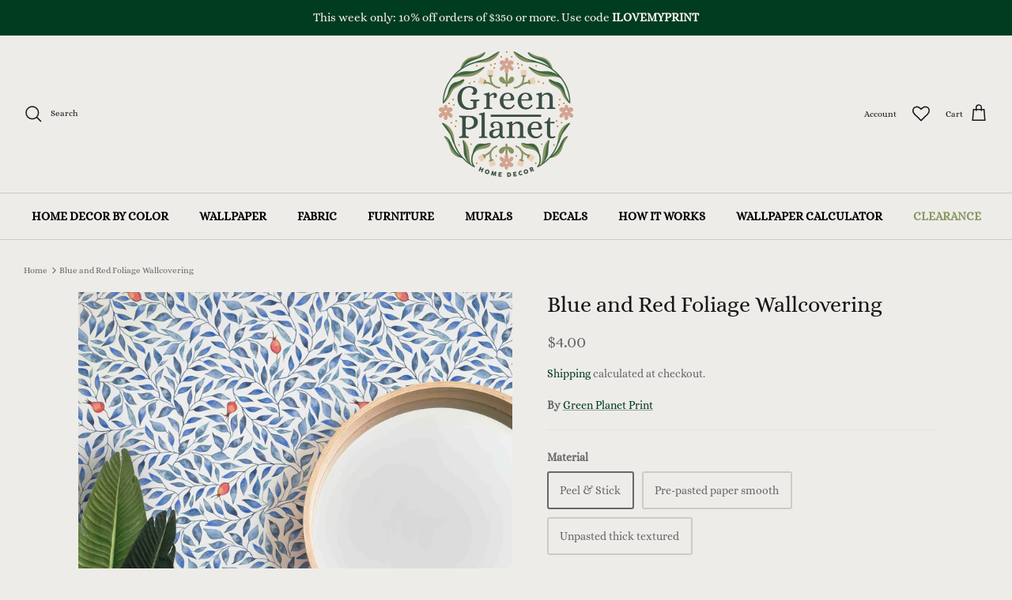

--- FILE ---
content_type: text/html; charset=utf-8
request_url: https://greenplanetprint.com/products/blue-and-red-foliage-wallcovering
body_size: 61520
content:
<!DOCTYPE html><html lang="en" dir="ltr">
  
<head>
  <!-- Symmetry 5.5.1 -->

  <link rel="preload" href="//greenplanetprint.com/cdn/shop/t/17/assets/styles.css?v=31127891667286760841768264489" as="style">
  <meta charset="utf-8" />
<meta name="viewport" content="width=device-width,initial-scale=1.0" />
<meta http-equiv="X-UA-Compatible" content="IE=edge">

<link rel="preconnect" href="https://cdn.shopify.com" crossorigin>
<link rel="preconnect" href="https://fonts.shopify.com" crossorigin>
<link rel="preconnect" href="https://monorail-edge.shopifysvc.com"><link rel="preload" as="font" href="//greenplanetprint.com/cdn/fonts/ebgaramond/ebgaramond_n4.f03b4ad40330b0ec2af5bb96f169ce0df8a12bc0.woff2" type="font/woff2" crossorigin><link rel="preload" href="//greenplanetprint.com/cdn/shop/t/17/assets/vendor.min.js?v=11589511144441591071729749056" as="script">
<link rel="preload" href="//greenplanetprint.com/cdn/shop/t/17/assets/theme.js?v=172761886286336948161729749056" as="script"><link rel="canonical" href="https://greenplanetprint.com/products/blue-and-red-foliage-wallcovering" /><link rel="shortcut icon" href="//greenplanetprint.com/cdn/shop/files/green_planet_logo_final-09.png?v=1659064536" type="image/png" /><meta name="description" content="Shop removable, peel &amp; stick and self-adhesive wallpaper in a variety of patterns &amp; colors. Free shipping on samples. Shop modern wallpaper with lush floral patterns, large floral murals, nursery watercolor prints, animal patterns, art deco and terrazzo décor, and tropical vibe wallcoverings by Green Planet.">

  <title>
    Shop Foliage Peel &amp; Stick Wallpaper | Ships Nationwide &ndash; Green Planet Print
  </title>

  <meta property="og:site_name" content="Green Planet Print">
<meta property="og:url" content="https://greenplanetprint.com/products/blue-and-red-foliage-wallcovering">
<meta property="og:title" content="Shop Foliage Peel &amp; Stick Wallpaper | Ships Nationwide">
<meta property="og:type" content="product">
<meta property="og:description" content="Shop removable, peel &amp; stick and self-adhesive wallpaper in a variety of patterns &amp; colors. Free shipping on samples. Shop modern wallpaper with lush floral patterns, large floral murals, nursery watercolor prints, animal patterns, art deco and terrazzo décor, and tropical vibe wallcoverings by Green Planet."><meta property="og:image" content="http://greenplanetprint.com/cdn/shop/files/27k_2411c10a-a830-4a04-a677-91b3fe1cc74f_1200x1200.jpg?v=1696482684">
  <meta property="og:image:secure_url" content="https://greenplanetprint.com/cdn/shop/files/27k_2411c10a-a830-4a04-a677-91b3fe1cc74f_1200x1200.jpg?v=1696482684">
  <meta property="og:image:width" content="2981">
  <meta property="og:image:height" content="4472"><meta property="og:price:amount" content="4.00">
  <meta property="og:price:currency" content="USD"><meta name="twitter:card" content="summary_large_image">
<meta name="twitter:title" content="Shop Foliage Peel &amp; Stick Wallpaper | Ships Nationwide">
<meta name="twitter:description" content="Shop removable, peel &amp; stick and self-adhesive wallpaper in a variety of patterns &amp; colors. Free shipping on samples. Shop modern wallpaper with lush floral patterns, large floral murals, nursery watercolor prints, animal patterns, art deco and terrazzo décor, and tropical vibe wallcoverings by Green Planet.">


  <link href="//greenplanetprint.com/cdn/shop/t/17/assets/styles.css?v=31127891667286760841768264489" rel="stylesheet" type="text/css" media="all" />

  <script>
    window.theme = window.theme || {};
    theme.money_format_with_product_code_preference = "${{amount}}";
    theme.money_format_with_cart_code_preference = "${{amount}}";
    theme.money_format = "${{amount}}";
    theme.strings = {
      previous: "Previous",
      next: "Next",
      addressError: "Error looking up that address",
      addressNoResults: "No results for that address",
      addressQueryLimit: "You have exceeded the Google API usage limit. Consider upgrading to a \u003ca href=\"https:\/\/developers.google.com\/maps\/premium\/usage-limits\"\u003ePremium Plan\u003c\/a\u003e.",
      authError: "There was a problem authenticating your Google Maps API Key.",
      icon_labels_left: "Left",
      icon_labels_right: "Right",
      icon_labels_down: "Down",
      icon_labels_close: "Close",
      icon_labels_plus: "Plus",
      cart_terms_confirmation: "You must agree to the terms and conditions before continuing.",
      products_listing_from: "From",
      layout_live_search_see_all: "See all results",
      products_product_add_to_cart: "Add to Cart",
      products_variant_no_stock: "Sold out",
      products_variant_non_existent: "Unavailable",
      products_product_pick_a: "Pick a",
      general_navigation_menu_toggle_aria_label: "Toggle menu",
      general_accessibility_labels_close: "Close",
      products_product_adding_to_cart: "Adding",
      products_product_added_to_cart: "Added to cart",
      general_quick_search_pages: "Pages",
      general_quick_search_no_results: "Sorry, we couldn\u0026#39;t find any results",
      collections_general_see_all_subcollections: "See all..."
    };
    theme.routes = {
      cart_url: '/cart',
      cart_add_url: '/cart/add.js',
      cart_change_url: '/cart/change',
      predictive_search_url: '/search/suggest'
    };
    theme.settings = {
      cart_type: "drawer",
      quickbuy_style: "button",
      avoid_orphans: true
    };
    document.documentElement.classList.add('js');
  </script><script>window.performance && window.performance.mark && window.performance.mark('shopify.content_for_header.start');</script><meta name="google-site-verification" content="aYt21NMAoDqJzfg4LEyUEhTTh5Ojg4mFj3AYWR4RNSE">
<meta name="facebook-domain-verification" content="c2kj73v0ytmgvnpat8qksbvqemw5mj">
<meta id="shopify-digital-wallet" name="shopify-digital-wallet" content="/49232576669/digital_wallets/dialog">
<meta name="shopify-checkout-api-token" content="05133301cf74a061b12942e5d10e68f9">
<meta id="in-context-paypal-metadata" data-shop-id="49232576669" data-venmo-supported="false" data-environment="production" data-locale="en_US" data-paypal-v4="true" data-currency="USD">
<link rel="alternate" type="application/json+oembed" href="https://greenplanetprint.com/products/blue-and-red-foliage-wallcovering.oembed">
<script async="async" src="/checkouts/internal/preloads.js?locale=en-US"></script>
<link rel="preconnect" href="https://shop.app" crossorigin="anonymous">
<script async="async" src="https://shop.app/checkouts/internal/preloads.js?locale=en-US&shop_id=49232576669" crossorigin="anonymous"></script>
<script id="apple-pay-shop-capabilities" type="application/json">{"shopId":49232576669,"countryCode":"US","currencyCode":"USD","merchantCapabilities":["supports3DS"],"merchantId":"gid:\/\/shopify\/Shop\/49232576669","merchantName":"Green Planet Print","requiredBillingContactFields":["postalAddress","email","phone"],"requiredShippingContactFields":["postalAddress","email","phone"],"shippingType":"shipping","supportedNetworks":["visa","masterCard","amex","discover","elo","jcb"],"total":{"type":"pending","label":"Green Planet Print","amount":"1.00"},"shopifyPaymentsEnabled":true,"supportsSubscriptions":true}</script>
<script id="shopify-features" type="application/json">{"accessToken":"05133301cf74a061b12942e5d10e68f9","betas":["rich-media-storefront-analytics"],"domain":"greenplanetprint.com","predictiveSearch":true,"shopId":49232576669,"locale":"en"}</script>
<script>var Shopify = Shopify || {};
Shopify.shop = "green-planet-print.myshopify.com";
Shopify.locale = "en";
Shopify.currency = {"active":"USD","rate":"1.0"};
Shopify.country = "US";
Shopify.theme = {"name":"With Custom font Symmetry new 2022","id":171881595190,"schema_name":"Symmetry","schema_version":"5.5.1","theme_store_id":568,"role":"main"};
Shopify.theme.handle = "null";
Shopify.theme.style = {"id":null,"handle":null};
Shopify.cdnHost = "greenplanetprint.com/cdn";
Shopify.routes = Shopify.routes || {};
Shopify.routes.root = "/";</script>
<script type="module">!function(o){(o.Shopify=o.Shopify||{}).modules=!0}(window);</script>
<script>!function(o){function n(){var o=[];function n(){o.push(Array.prototype.slice.apply(arguments))}return n.q=o,n}var t=o.Shopify=o.Shopify||{};t.loadFeatures=n(),t.autoloadFeatures=n()}(window);</script>
<script>
  window.ShopifyPay = window.ShopifyPay || {};
  window.ShopifyPay.apiHost = "shop.app\/pay";
  window.ShopifyPay.redirectState = null;
</script>
<script id="shop-js-analytics" type="application/json">{"pageType":"product"}</script>
<script defer="defer" async type="module" src="//greenplanetprint.com/cdn/shopifycloud/shop-js/modules/v2/client.init-shop-cart-sync_BdyHc3Nr.en.esm.js"></script>
<script defer="defer" async type="module" src="//greenplanetprint.com/cdn/shopifycloud/shop-js/modules/v2/chunk.common_Daul8nwZ.esm.js"></script>
<script type="module">
  await import("//greenplanetprint.com/cdn/shopifycloud/shop-js/modules/v2/client.init-shop-cart-sync_BdyHc3Nr.en.esm.js");
await import("//greenplanetprint.com/cdn/shopifycloud/shop-js/modules/v2/chunk.common_Daul8nwZ.esm.js");

  window.Shopify.SignInWithShop?.initShopCartSync?.({"fedCMEnabled":true,"windoidEnabled":true});

</script>
<script defer="defer" async type="module" src="//greenplanetprint.com/cdn/shopifycloud/shop-js/modules/v2/client.payment-terms_MV4M3zvL.en.esm.js"></script>
<script defer="defer" async type="module" src="//greenplanetprint.com/cdn/shopifycloud/shop-js/modules/v2/chunk.common_Daul8nwZ.esm.js"></script>
<script defer="defer" async type="module" src="//greenplanetprint.com/cdn/shopifycloud/shop-js/modules/v2/chunk.modal_CQq8HTM6.esm.js"></script>
<script type="module">
  await import("//greenplanetprint.com/cdn/shopifycloud/shop-js/modules/v2/client.payment-terms_MV4M3zvL.en.esm.js");
await import("//greenplanetprint.com/cdn/shopifycloud/shop-js/modules/v2/chunk.common_Daul8nwZ.esm.js");
await import("//greenplanetprint.com/cdn/shopifycloud/shop-js/modules/v2/chunk.modal_CQq8HTM6.esm.js");

  
</script>
<script>
  window.Shopify = window.Shopify || {};
  if (!window.Shopify.featureAssets) window.Shopify.featureAssets = {};
  window.Shopify.featureAssets['shop-js'] = {"shop-cart-sync":["modules/v2/client.shop-cart-sync_QYOiDySF.en.esm.js","modules/v2/chunk.common_Daul8nwZ.esm.js"],"init-fed-cm":["modules/v2/client.init-fed-cm_DchLp9rc.en.esm.js","modules/v2/chunk.common_Daul8nwZ.esm.js"],"shop-button":["modules/v2/client.shop-button_OV7bAJc5.en.esm.js","modules/v2/chunk.common_Daul8nwZ.esm.js"],"init-windoid":["modules/v2/client.init-windoid_DwxFKQ8e.en.esm.js","modules/v2/chunk.common_Daul8nwZ.esm.js"],"shop-cash-offers":["modules/v2/client.shop-cash-offers_DWtL6Bq3.en.esm.js","modules/v2/chunk.common_Daul8nwZ.esm.js","modules/v2/chunk.modal_CQq8HTM6.esm.js"],"shop-toast-manager":["modules/v2/client.shop-toast-manager_CX9r1SjA.en.esm.js","modules/v2/chunk.common_Daul8nwZ.esm.js"],"init-shop-email-lookup-coordinator":["modules/v2/client.init-shop-email-lookup-coordinator_UhKnw74l.en.esm.js","modules/v2/chunk.common_Daul8nwZ.esm.js"],"pay-button":["modules/v2/client.pay-button_DzxNnLDY.en.esm.js","modules/v2/chunk.common_Daul8nwZ.esm.js"],"avatar":["modules/v2/client.avatar_BTnouDA3.en.esm.js"],"init-shop-cart-sync":["modules/v2/client.init-shop-cart-sync_BdyHc3Nr.en.esm.js","modules/v2/chunk.common_Daul8nwZ.esm.js"],"shop-login-button":["modules/v2/client.shop-login-button_D8B466_1.en.esm.js","modules/v2/chunk.common_Daul8nwZ.esm.js","modules/v2/chunk.modal_CQq8HTM6.esm.js"],"init-customer-accounts-sign-up":["modules/v2/client.init-customer-accounts-sign-up_C8fpPm4i.en.esm.js","modules/v2/client.shop-login-button_D8B466_1.en.esm.js","modules/v2/chunk.common_Daul8nwZ.esm.js","modules/v2/chunk.modal_CQq8HTM6.esm.js"],"init-shop-for-new-customer-accounts":["modules/v2/client.init-shop-for-new-customer-accounts_CVTO0Ztu.en.esm.js","modules/v2/client.shop-login-button_D8B466_1.en.esm.js","modules/v2/chunk.common_Daul8nwZ.esm.js","modules/v2/chunk.modal_CQq8HTM6.esm.js"],"init-customer-accounts":["modules/v2/client.init-customer-accounts_dRgKMfrE.en.esm.js","modules/v2/client.shop-login-button_D8B466_1.en.esm.js","modules/v2/chunk.common_Daul8nwZ.esm.js","modules/v2/chunk.modal_CQq8HTM6.esm.js"],"shop-follow-button":["modules/v2/client.shop-follow-button_CkZpjEct.en.esm.js","modules/v2/chunk.common_Daul8nwZ.esm.js","modules/v2/chunk.modal_CQq8HTM6.esm.js"],"lead-capture":["modules/v2/client.lead-capture_BntHBhfp.en.esm.js","modules/v2/chunk.common_Daul8nwZ.esm.js","modules/v2/chunk.modal_CQq8HTM6.esm.js"],"checkout-modal":["modules/v2/client.checkout-modal_CfxcYbTm.en.esm.js","modules/v2/chunk.common_Daul8nwZ.esm.js","modules/v2/chunk.modal_CQq8HTM6.esm.js"],"shop-login":["modules/v2/client.shop-login_Da4GZ2H6.en.esm.js","modules/v2/chunk.common_Daul8nwZ.esm.js","modules/v2/chunk.modal_CQq8HTM6.esm.js"],"payment-terms":["modules/v2/client.payment-terms_MV4M3zvL.en.esm.js","modules/v2/chunk.common_Daul8nwZ.esm.js","modules/v2/chunk.modal_CQq8HTM6.esm.js"]};
</script>
<script>(function() {
  var isLoaded = false;
  function asyncLoad() {
    if (isLoaded) return;
    isLoaded = true;
    var urls = ["https:\/\/cdn1.stamped.io\/files\/widget.min.js?shop=green-planet-print.myshopify.com","https:\/\/shopify.covet.pics\/covet-pics-widget-inject.js?shop=green-planet-print.myshopify.com"];
    for (var i = 0; i < urls.length; i++) {
      var s = document.createElement('script');
      s.type = 'text/javascript';
      s.async = true;
      s.src = urls[i];
      var x = document.getElementsByTagName('script')[0];
      x.parentNode.insertBefore(s, x);
    }
  };
  if(window.attachEvent) {
    window.attachEvent('onload', asyncLoad);
  } else {
    window.addEventListener('load', asyncLoad, false);
  }
})();</script>
<script id="__st">var __st={"a":49232576669,"offset":-28800,"reqid":"cbd36911-00d5-4117-8f2d-988a1afa7fc5-1769012899","pageurl":"greenplanetprint.com\/products\/blue-and-red-foliage-wallcovering","u":"7b971370d5df","p":"product","rtyp":"product","rid":8828059713846};</script>
<script>window.ShopifyPaypalV4VisibilityTracking = true;</script>
<script id="captcha-bootstrap">!function(){'use strict';const t='contact',e='account',n='new_comment',o=[[t,t],['blogs',n],['comments',n],[t,'customer']],c=[[e,'customer_login'],[e,'guest_login'],[e,'recover_customer_password'],[e,'create_customer']],r=t=>t.map((([t,e])=>`form[action*='/${t}']:not([data-nocaptcha='true']) input[name='form_type'][value='${e}']`)).join(','),a=t=>()=>t?[...document.querySelectorAll(t)].map((t=>t.form)):[];function s(){const t=[...o],e=r(t);return a(e)}const i='password',u='form_key',d=['recaptcha-v3-token','g-recaptcha-response','h-captcha-response',i],f=()=>{try{return window.sessionStorage}catch{return}},m='__shopify_v',_=t=>t.elements[u];function p(t,e,n=!1){try{const o=window.sessionStorage,c=JSON.parse(o.getItem(e)),{data:r}=function(t){const{data:e,action:n}=t;return t[m]||n?{data:e,action:n}:{data:t,action:n}}(c);for(const[e,n]of Object.entries(r))t.elements[e]&&(t.elements[e].value=n);n&&o.removeItem(e)}catch(o){console.error('form repopulation failed',{error:o})}}const l='form_type',E='cptcha';function T(t){t.dataset[E]=!0}const w=window,h=w.document,L='Shopify',v='ce_forms',y='captcha';let A=!1;((t,e)=>{const n=(g='f06e6c50-85a8-45c8-87d0-21a2b65856fe',I='https://cdn.shopify.com/shopifycloud/storefront-forms-hcaptcha/ce_storefront_forms_captcha_hcaptcha.v1.5.2.iife.js',D={infoText:'Protected by hCaptcha',privacyText:'Privacy',termsText:'Terms'},(t,e,n)=>{const o=w[L][v],c=o.bindForm;if(c)return c(t,g,e,D).then(n);var r;o.q.push([[t,g,e,D],n]),r=I,A||(h.body.append(Object.assign(h.createElement('script'),{id:'captcha-provider',async:!0,src:r})),A=!0)});var g,I,D;w[L]=w[L]||{},w[L][v]=w[L][v]||{},w[L][v].q=[],w[L][y]=w[L][y]||{},w[L][y].protect=function(t,e){n(t,void 0,e),T(t)},Object.freeze(w[L][y]),function(t,e,n,w,h,L){const[v,y,A,g]=function(t,e,n){const i=e?o:[],u=t?c:[],d=[...i,...u],f=r(d),m=r(i),_=r(d.filter((([t,e])=>n.includes(e))));return[a(f),a(m),a(_),s()]}(w,h,L),I=t=>{const e=t.target;return e instanceof HTMLFormElement?e:e&&e.form},D=t=>v().includes(t);t.addEventListener('submit',(t=>{const e=I(t);if(!e)return;const n=D(e)&&!e.dataset.hcaptchaBound&&!e.dataset.recaptchaBound,o=_(e),c=g().includes(e)&&(!o||!o.value);(n||c)&&t.preventDefault(),c&&!n&&(function(t){try{if(!f())return;!function(t){const e=f();if(!e)return;const n=_(t);if(!n)return;const o=n.value;o&&e.removeItem(o)}(t);const e=Array.from(Array(32),(()=>Math.random().toString(36)[2])).join('');!function(t,e){_(t)||t.append(Object.assign(document.createElement('input'),{type:'hidden',name:u})),t.elements[u].value=e}(t,e),function(t,e){const n=f();if(!n)return;const o=[...t.querySelectorAll(`input[type='${i}']`)].map((({name:t})=>t)),c=[...d,...o],r={};for(const[a,s]of new FormData(t).entries())c.includes(a)||(r[a]=s);n.setItem(e,JSON.stringify({[m]:1,action:t.action,data:r}))}(t,e)}catch(e){console.error('failed to persist form',e)}}(e),e.submit())}));const S=(t,e)=>{t&&!t.dataset[E]&&(n(t,e.some((e=>e===t))),T(t))};for(const o of['focusin','change'])t.addEventListener(o,(t=>{const e=I(t);D(e)&&S(e,y())}));const B=e.get('form_key'),M=e.get(l),P=B&&M;t.addEventListener('DOMContentLoaded',(()=>{const t=y();if(P)for(const e of t)e.elements[l].value===M&&p(e,B);[...new Set([...A(),...v().filter((t=>'true'===t.dataset.shopifyCaptcha))])].forEach((e=>S(e,t)))}))}(h,new URLSearchParams(w.location.search),n,t,e,['guest_login'])})(!0,!0)}();</script>
<script integrity="sha256-4kQ18oKyAcykRKYeNunJcIwy7WH5gtpwJnB7kiuLZ1E=" data-source-attribution="shopify.loadfeatures" defer="defer" src="//greenplanetprint.com/cdn/shopifycloud/storefront/assets/storefront/load_feature-a0a9edcb.js" crossorigin="anonymous"></script>
<script crossorigin="anonymous" defer="defer" src="//greenplanetprint.com/cdn/shopifycloud/storefront/assets/shopify_pay/storefront-65b4c6d7.js?v=20250812"></script>
<script data-source-attribution="shopify.dynamic_checkout.dynamic.init">var Shopify=Shopify||{};Shopify.PaymentButton=Shopify.PaymentButton||{isStorefrontPortableWallets:!0,init:function(){window.Shopify.PaymentButton.init=function(){};var t=document.createElement("script");t.src="https://greenplanetprint.com/cdn/shopifycloud/portable-wallets/latest/portable-wallets.en.js",t.type="module",document.head.appendChild(t)}};
</script>
<script data-source-attribution="shopify.dynamic_checkout.buyer_consent">
  function portableWalletsHideBuyerConsent(e){var t=document.getElementById("shopify-buyer-consent"),n=document.getElementById("shopify-subscription-policy-button");t&&n&&(t.classList.add("hidden"),t.setAttribute("aria-hidden","true"),n.removeEventListener("click",e))}function portableWalletsShowBuyerConsent(e){var t=document.getElementById("shopify-buyer-consent"),n=document.getElementById("shopify-subscription-policy-button");t&&n&&(t.classList.remove("hidden"),t.removeAttribute("aria-hidden"),n.addEventListener("click",e))}window.Shopify?.PaymentButton&&(window.Shopify.PaymentButton.hideBuyerConsent=portableWalletsHideBuyerConsent,window.Shopify.PaymentButton.showBuyerConsent=portableWalletsShowBuyerConsent);
</script>
<script data-source-attribution="shopify.dynamic_checkout.cart.bootstrap">document.addEventListener("DOMContentLoaded",(function(){function t(){return document.querySelector("shopify-accelerated-checkout-cart, shopify-accelerated-checkout")}if(t())Shopify.PaymentButton.init();else{new MutationObserver((function(e,n){t()&&(Shopify.PaymentButton.init(),n.disconnect())})).observe(document.body,{childList:!0,subtree:!0})}}));
</script>
<link id="shopify-accelerated-checkout-styles" rel="stylesheet" media="screen" href="https://greenplanetprint.com/cdn/shopifycloud/portable-wallets/latest/accelerated-checkout-backwards-compat.css" crossorigin="anonymous">
<style id="shopify-accelerated-checkout-cart">
        #shopify-buyer-consent {
  margin-top: 1em;
  display: inline-block;
  width: 100%;
}

#shopify-buyer-consent.hidden {
  display: none;
}

#shopify-subscription-policy-button {
  background: none;
  border: none;
  padding: 0;
  text-decoration: underline;
  font-size: inherit;
  cursor: pointer;
}

#shopify-subscription-policy-button::before {
  box-shadow: none;
}

      </style>
<script id="sections-script" data-sections="product-recommendations" defer="defer" src="//greenplanetprint.com/cdn/shop/t/17/compiled_assets/scripts.js?v=3087"></script>
<script>window.performance && window.performance.mark && window.performance.mark('shopify.content_for_header.end');</script>
  
<!-- Start of Judge.me Core -->
<link rel="dns-prefetch" href="https://cdn.judge.me/">
<script data-cfasync='false' class='jdgm-settings-script'>window.jdgmSettings={"pagination":5,"disable_web_reviews":false,"badge_no_review_text":"No reviews","badge_n_reviews_text":"{{ n }} review/reviews","hide_badge_preview_if_no_reviews":true,"badge_hide_text":false,"enforce_center_preview_badge":false,"widget_title":"Customer Reviews","widget_open_form_text":"Write a review","widget_close_form_text":"Cancel review","widget_refresh_page_text":"Refresh page","widget_summary_text":"Based on {{ number_of_reviews }} review/reviews","widget_no_review_text":"Be the first to write a review","widget_name_field_text":"Display name","widget_verified_name_field_text":"Verified Name (public)","widget_name_placeholder_text":"Display name","widget_required_field_error_text":"This field is required.","widget_email_field_text":"Email address","widget_verified_email_field_text":"Verified Email (private, can not be edited)","widget_email_placeholder_text":"Your email address","widget_email_field_error_text":"Please enter a valid email address.","widget_rating_field_text":"Rating","widget_review_title_field_text":"Review Title","widget_review_title_placeholder_text":"Give your review a title","widget_review_body_field_text":"Review content","widget_review_body_placeholder_text":"Start writing here...","widget_pictures_field_text":"Picture/Video (optional)","widget_submit_review_text":"Submit Review","widget_submit_verified_review_text":"Submit Verified Review","widget_submit_success_msg_with_auto_publish":"Thank you! Please refresh the page in a few moments to see your review. You can remove or edit your review by logging into \u003ca href='https://judge.me/login' target='_blank' rel='nofollow noopener'\u003eJudge.me\u003c/a\u003e","widget_submit_success_msg_no_auto_publish":"Thank you! Your review will be published as soon as it is approved by the shop admin. You can remove or edit your review by logging into \u003ca href='https://judge.me/login' target='_blank' rel='nofollow noopener'\u003eJudge.me\u003c/a\u003e","widget_show_default_reviews_out_of_total_text":"Showing {{ n_reviews_shown }} out of {{ n_reviews }} reviews.","widget_show_all_link_text":"Show all","widget_show_less_link_text":"Show less","widget_author_said_text":"{{ reviewer_name }} said:","widget_days_text":"{{ n }} days ago","widget_weeks_text":"{{ n }} week/weeks ago","widget_months_text":"{{ n }} month/months ago","widget_years_text":"{{ n }} year/years ago","widget_yesterday_text":"Yesterday","widget_today_text":"Today","widget_replied_text":"\u003e\u003e {{ shop_name }} replied:","widget_read_more_text":"Read more","widget_reviewer_name_as_initial":"","widget_rating_filter_color":"#fbcd0a","widget_rating_filter_see_all_text":"See all reviews","widget_sorting_most_recent_text":"Most Recent","widget_sorting_highest_rating_text":"Highest Rating","widget_sorting_lowest_rating_text":"Lowest Rating","widget_sorting_with_pictures_text":"Only Pictures","widget_sorting_most_helpful_text":"Most Helpful","widget_open_question_form_text":"Ask a question","widget_reviews_subtab_text":"Reviews","widget_questions_subtab_text":"Questions","widget_question_label_text":"Question","widget_answer_label_text":"Answer","widget_question_placeholder_text":"Write your question here","widget_submit_question_text":"Submit Question","widget_question_submit_success_text":"Thank you for your question! We will notify you once it gets answered.","verified_badge_text":"Verified","verified_badge_bg_color":"","verified_badge_text_color":"","verified_badge_placement":"left-of-reviewer-name","widget_review_max_height":"","widget_hide_border":false,"widget_social_share":false,"widget_thumb":false,"widget_review_location_show":false,"widget_location_format":"","all_reviews_include_out_of_store_products":true,"all_reviews_out_of_store_text":"(out of store)","all_reviews_pagination":100,"all_reviews_product_name_prefix_text":"about","enable_review_pictures":true,"enable_question_anwser":false,"widget_theme":"default","review_date_format":"mm/dd/yyyy","default_sort_method":"most-recent","widget_product_reviews_subtab_text":"Product Reviews","widget_shop_reviews_subtab_text":"Shop Reviews","widget_other_products_reviews_text":"Reviews for other products","widget_store_reviews_subtab_text":"Store reviews","widget_no_store_reviews_text":"This store hasn't received any reviews yet","widget_web_restriction_product_reviews_text":"This product hasn't received any reviews yet","widget_no_items_text":"No items found","widget_show_more_text":"Show more","widget_write_a_store_review_text":"Write a Store Review","widget_other_languages_heading":"Reviews in Other Languages","widget_translate_review_text":"Translate review to {{ language }}","widget_translating_review_text":"Translating...","widget_show_original_translation_text":"Show original ({{ language }})","widget_translate_review_failed_text":"Review couldn't be translated.","widget_translate_review_retry_text":"Retry","widget_translate_review_try_again_later_text":"Try again later","show_product_url_for_grouped_product":false,"widget_sorting_pictures_first_text":"Pictures First","show_pictures_on_all_rev_page_mobile":false,"show_pictures_on_all_rev_page_desktop":false,"floating_tab_hide_mobile_install_preference":false,"floating_tab_button_name":"★ Reviews","floating_tab_title":"Let customers speak for us","floating_tab_button_color":"","floating_tab_button_background_color":"","floating_tab_url":"","floating_tab_url_enabled":false,"floating_tab_tab_style":"text","all_reviews_text_badge_text":"Customers rate us {{ shop.metafields.judgeme.all_reviews_rating | round: 1 }}/5 based on {{ shop.metafields.judgeme.all_reviews_count }} reviews.","all_reviews_text_badge_text_branded_style":"{{ shop.metafields.judgeme.all_reviews_rating | round: 1 }} out of 5 stars based on {{ shop.metafields.judgeme.all_reviews_count }} reviews","is_all_reviews_text_badge_a_link":false,"show_stars_for_all_reviews_text_badge":false,"all_reviews_text_badge_url":"","all_reviews_text_style":"text","all_reviews_text_color_style":"judgeme_brand_color","all_reviews_text_color":"#108474","all_reviews_text_show_jm_brand":true,"featured_carousel_show_header":true,"featured_carousel_title":"CUSTOMER REVIEWS","testimonials_carousel_title":"Customers are saying","videos_carousel_title":"Real customer stories","cards_carousel_title":"Customers are saying","featured_carousel_count_text":"from {{ n }} reviews","featured_carousel_add_link_to_all_reviews_page":false,"featured_carousel_url":"","featured_carousel_show_images":true,"featured_carousel_autoslide_interval":5,"featured_carousel_arrows_on_the_sides":true,"featured_carousel_height":250,"featured_carousel_width":100,"featured_carousel_image_size":0,"featured_carousel_image_height":250,"featured_carousel_arrow_color":"#809a6d","verified_count_badge_style":"vintage","verified_count_badge_orientation":"horizontal","verified_count_badge_color_style":"judgeme_brand_color","verified_count_badge_color":"#108474","is_verified_count_badge_a_link":false,"verified_count_badge_url":"","verified_count_badge_show_jm_brand":true,"widget_rating_preset_default":5,"widget_first_sub_tab":"product-reviews","widget_show_histogram":true,"widget_histogram_use_custom_color":false,"widget_pagination_use_custom_color":false,"widget_star_use_custom_color":false,"widget_verified_badge_use_custom_color":false,"widget_write_review_use_custom_color":false,"picture_reminder_submit_button":"Upload Pictures","enable_review_videos":false,"mute_video_by_default":false,"widget_sorting_videos_first_text":"Videos First","widget_review_pending_text":"Pending","featured_carousel_items_for_large_screen":3,"social_share_options_order":"Facebook,Twitter","remove_microdata_snippet":true,"disable_json_ld":false,"enable_json_ld_products":false,"preview_badge_show_question_text":false,"preview_badge_no_question_text":"No questions","preview_badge_n_question_text":"{{ number_of_questions }} question/questions","qa_badge_show_icon":false,"qa_badge_position":"same-row","remove_judgeme_branding":false,"widget_add_search_bar":false,"widget_search_bar_placeholder":"Search","widget_sorting_verified_only_text":"Verified only","featured_carousel_theme":"card","featured_carousel_show_rating":true,"featured_carousel_show_title":true,"featured_carousel_show_body":true,"featured_carousel_show_date":false,"featured_carousel_show_reviewer":true,"featured_carousel_show_product":false,"featured_carousel_header_background_color":"#577740","featured_carousel_header_text_color":"#ffffff","featured_carousel_name_product_separator":"reviewed","featured_carousel_full_star_background":"#d5b234","featured_carousel_empty_star_background":"#dadada","featured_carousel_vertical_theme_background":"#f9fafb","featured_carousel_verified_badge_enable":false,"featured_carousel_verified_badge_color":"#108474","featured_carousel_border_style":"round","featured_carousel_review_line_length_limit":3,"featured_carousel_more_reviews_button_text":"Read more reviews","featured_carousel_view_product_button_text":"View product","all_reviews_page_load_reviews_on":"scroll","all_reviews_page_load_more_text":"Load More Reviews","disable_fb_tab_reviews":false,"enable_ajax_cdn_cache":false,"widget_public_name_text":"displayed publicly like","default_reviewer_name":"John Smith","default_reviewer_name_has_non_latin":true,"widget_reviewer_anonymous":"Anonymous","medals_widget_title":"Judge.me Review Medals","medals_widget_background_color":"#f9fafb","medals_widget_position":"footer_all_pages","medals_widget_border_color":"#f9fafb","medals_widget_verified_text_position":"left","medals_widget_use_monochromatic_version":false,"medals_widget_elements_color":"#108474","show_reviewer_avatar":true,"widget_invalid_yt_video_url_error_text":"Not a YouTube video URL","widget_max_length_field_error_text":"Please enter no more than {0} characters.","widget_show_country_flag":false,"widget_show_collected_via_shop_app":true,"widget_verified_by_shop_badge_style":"light","widget_verified_by_shop_text":"Verified by Shop","widget_show_photo_gallery":false,"widget_load_with_code_splitting":true,"widget_ugc_install_preference":false,"widget_ugc_title":"Made by us, Shared by you","widget_ugc_subtitle":"Tag us to see your picture featured in our page","widget_ugc_arrows_color":"#ffffff","widget_ugc_primary_button_text":"Buy Now","widget_ugc_primary_button_background_color":"#108474","widget_ugc_primary_button_text_color":"#ffffff","widget_ugc_primary_button_border_width":"0","widget_ugc_primary_button_border_style":"none","widget_ugc_primary_button_border_color":"#108474","widget_ugc_primary_button_border_radius":"25","widget_ugc_secondary_button_text":"Load More","widget_ugc_secondary_button_background_color":"#ffffff","widget_ugc_secondary_button_text_color":"#108474","widget_ugc_secondary_button_border_width":"2","widget_ugc_secondary_button_border_style":"solid","widget_ugc_secondary_button_border_color":"#108474","widget_ugc_secondary_button_border_radius":"25","widget_ugc_reviews_button_text":"View Reviews","widget_ugc_reviews_button_background_color":"#ffffff","widget_ugc_reviews_button_text_color":"#108474","widget_ugc_reviews_button_border_width":"2","widget_ugc_reviews_button_border_style":"solid","widget_ugc_reviews_button_border_color":"#108474","widget_ugc_reviews_button_border_radius":"25","widget_ugc_reviews_button_link_to":"judgeme-reviews-page","widget_ugc_show_post_date":true,"widget_ugc_max_width":"800","widget_rating_metafield_value_type":true,"widget_primary_color":"#165A05","widget_enable_secondary_color":false,"widget_secondary_color":"#edf5f5","widget_summary_average_rating_text":"{{ average_rating }} out of 5","widget_media_grid_title":"Customer photos \u0026 videos","widget_media_grid_see_more_text":"See more","widget_round_style":false,"widget_show_product_medals":true,"widget_verified_by_judgeme_text":"Verified by Judge.me","widget_show_store_medals":true,"widget_verified_by_judgeme_text_in_store_medals":"Verified by Judge.me","widget_media_field_exceed_quantity_message":"Sorry, we can only accept {{ max_media }} for one review.","widget_media_field_exceed_limit_message":"{{ file_name }} is too large, please select a {{ media_type }} less than {{ size_limit }}MB.","widget_review_submitted_text":"Review Submitted!","widget_question_submitted_text":"Question Submitted!","widget_close_form_text_question":"Cancel","widget_write_your_answer_here_text":"Write your answer here","widget_enabled_branded_link":true,"widget_show_collected_by_judgeme":false,"widget_reviewer_name_color":"","widget_write_review_text_color":"","widget_write_review_bg_color":"","widget_collected_by_judgeme_text":"collected by Judge.me","widget_pagination_type":"standard","widget_load_more_text":"Load More","widget_load_more_color":"#108474","widget_full_review_text":"Full Review","widget_read_more_reviews_text":"Read More Reviews","widget_read_questions_text":"Read Questions","widget_questions_and_answers_text":"Questions \u0026 Answers","widget_verified_by_text":"Verified by","widget_verified_text":"Verified","widget_number_of_reviews_text":"{{ number_of_reviews }} reviews","widget_back_button_text":"Back","widget_next_button_text":"Next","widget_custom_forms_filter_button":"Filters","custom_forms_style":"vertical","widget_show_review_information":false,"how_reviews_are_collected":"How reviews are collected?","widget_show_review_keywords":false,"widget_gdpr_statement":"How we use your data: We'll only contact you about the review you left, and only if necessary. By submitting your review, you agree to Judge.me's \u003ca href='https://judge.me/terms' target='_blank' rel='nofollow noopener'\u003eterms\u003c/a\u003e, \u003ca href='https://judge.me/privacy' target='_blank' rel='nofollow noopener'\u003eprivacy\u003c/a\u003e and \u003ca href='https://judge.me/content-policy' target='_blank' rel='nofollow noopener'\u003econtent\u003c/a\u003e policies.","widget_multilingual_sorting_enabled":false,"widget_translate_review_content_enabled":false,"widget_translate_review_content_method":"manual","popup_widget_review_selection":"automatically_with_pictures","popup_widget_round_border_style":true,"popup_widget_show_title":true,"popup_widget_show_body":true,"popup_widget_show_reviewer":false,"popup_widget_show_product":true,"popup_widget_show_pictures":true,"popup_widget_use_review_picture":true,"popup_widget_show_on_home_page":true,"popup_widget_show_on_product_page":true,"popup_widget_show_on_collection_page":true,"popup_widget_show_on_cart_page":true,"popup_widget_position":"bottom_left","popup_widget_first_review_delay":5,"popup_widget_duration":5,"popup_widget_interval":5,"popup_widget_review_count":5,"popup_widget_hide_on_mobile":true,"review_snippet_widget_round_border_style":true,"review_snippet_widget_card_color":"#FFFFFF","review_snippet_widget_slider_arrows_background_color":"#FFFFFF","review_snippet_widget_slider_arrows_color":"#000000","review_snippet_widget_star_color":"#108474","show_product_variant":false,"all_reviews_product_variant_label_text":"Variant: ","widget_show_verified_branding":false,"widget_ai_summary_title":"Customers say","widget_ai_summary_disclaimer":"AI-powered review summary based on recent customer reviews","widget_show_ai_summary":false,"widget_show_ai_summary_bg":false,"widget_show_review_title_input":true,"redirect_reviewers_invited_via_email":"external_form","request_store_review_after_product_review":false,"request_review_other_products_in_order":false,"review_form_color_scheme":"default","review_form_corner_style":"square","review_form_star_color":{},"review_form_text_color":"#333333","review_form_background_color":"#ffffff","review_form_field_background_color":"#fafafa","review_form_button_color":{},"review_form_button_text_color":"#ffffff","review_form_modal_overlay_color":"#000000","review_content_screen_title_text":"How would you rate this product?","review_content_introduction_text":"We would love it if you would share a bit about your experience.","store_review_form_title_text":"How would you rate this store?","store_review_form_introduction_text":"We would love it if you would share a bit about your experience.","show_review_guidance_text":true,"one_star_review_guidance_text":"Poor","five_star_review_guidance_text":"Great","customer_information_screen_title_text":"About you","customer_information_introduction_text":"Please tell us more about you.","custom_questions_screen_title_text":"Your experience in more detail","custom_questions_introduction_text":"Here are a few questions to help us understand more about your experience.","review_submitted_screen_title_text":"Thanks for your review!","review_submitted_screen_thank_you_text":"We are processing it and it will appear on the store soon.","review_submitted_screen_email_verification_text":"Please confirm your email by clicking the link we just sent you. This helps us keep reviews authentic.","review_submitted_request_store_review_text":"Would you like to share your experience of shopping with us?","review_submitted_review_other_products_text":"Would you like to review these products?","store_review_screen_title_text":"Would you like to share your experience of shopping with us?","store_review_introduction_text":"We value your feedback and use it to improve. Please share any thoughts or suggestions you have.","reviewer_media_screen_title_picture_text":"Share a picture","reviewer_media_introduction_picture_text":"Upload a photo to support your review.","reviewer_media_screen_title_video_text":"Share a video","reviewer_media_introduction_video_text":"Upload a video to support your review.","reviewer_media_screen_title_picture_or_video_text":"Share a picture or video","reviewer_media_introduction_picture_or_video_text":"Upload a photo or video to support your review.","reviewer_media_youtube_url_text":"Paste your Youtube URL here","advanced_settings_next_step_button_text":"Next","advanced_settings_close_review_button_text":"Close","modal_write_review_flow":false,"write_review_flow_required_text":"Required","write_review_flow_privacy_message_text":"We respect your privacy.","write_review_flow_anonymous_text":"Post review as anonymous","write_review_flow_visibility_text":"This won't be visible to other customers.","write_review_flow_multiple_selection_help_text":"Select as many as you like","write_review_flow_single_selection_help_text":"Select one option","write_review_flow_required_field_error_text":"This field is required","write_review_flow_invalid_email_error_text":"Please enter a valid email address","write_review_flow_max_length_error_text":"Max. {{ max_length }} characters.","write_review_flow_media_upload_text":"\u003cb\u003eClick to upload\u003c/b\u003e or drag and drop","write_review_flow_gdpr_statement":"We'll only contact you about your review if necessary. By submitting your review, you agree to our \u003ca href='https://judge.me/terms' target='_blank' rel='nofollow noopener'\u003eterms and conditions\u003c/a\u003e and \u003ca href='https://judge.me/privacy' target='_blank' rel='nofollow noopener'\u003eprivacy policy\u003c/a\u003e.","rating_only_reviews_enabled":false,"show_negative_reviews_help_screen":false,"new_review_flow_help_screen_rating_threshold":3,"negative_review_resolution_screen_title_text":"Tell us more","negative_review_resolution_text":"Your experience matters to us. If there were issues with your purchase, we're here to help. Feel free to reach out to us, we'd love the opportunity to make things right.","negative_review_resolution_button_text":"Contact us","negative_review_resolution_proceed_with_review_text":"Leave a review","negative_review_resolution_subject":"Issue with purchase from {{ shop_name }}.{{ order_name }}","preview_badge_collection_page_install_status":false,"widget_review_custom_css":"","preview_badge_custom_css":"","preview_badge_stars_count":"5-stars","featured_carousel_custom_css":"","floating_tab_custom_css":"","all_reviews_widget_custom_css":"","medals_widget_custom_css":"","verified_badge_custom_css":"","all_reviews_text_custom_css":"","transparency_badges_collected_via_store_invite":false,"transparency_badges_from_another_provider":false,"transparency_badges_collected_from_store_visitor":false,"transparency_badges_collected_by_verified_review_provider":false,"transparency_badges_earned_reward":false,"transparency_badges_collected_via_store_invite_text":"Review collected via store invitation","transparency_badges_from_another_provider_text":"Review collected from another provider","transparency_badges_collected_from_store_visitor_text":"Review collected from a store visitor","transparency_badges_written_in_google_text":"Review written in Google","transparency_badges_written_in_etsy_text":"Review written in Etsy","transparency_badges_written_in_shop_app_text":"Review written in Shop App","transparency_badges_earned_reward_text":"Review earned a reward for future purchase","product_review_widget_per_page":10,"widget_store_review_label_text":"Review about the store","checkout_comment_extension_title_on_product_page":"Customer Comments","checkout_comment_extension_num_latest_comment_show":5,"checkout_comment_extension_format":"name_and_timestamp","checkout_comment_customer_name":"last_initial","checkout_comment_comment_notification":true,"preview_badge_collection_page_install_preference":true,"preview_badge_home_page_install_preference":false,"preview_badge_product_page_install_preference":true,"review_widget_install_preference":"","review_carousel_install_preference":false,"floating_reviews_tab_install_preference":"none","verified_reviews_count_badge_install_preference":false,"all_reviews_text_install_preference":false,"review_widget_best_location":true,"judgeme_medals_install_preference":false,"review_widget_revamp_enabled":false,"review_widget_qna_enabled":false,"review_widget_header_theme":"minimal","review_widget_widget_title_enabled":true,"review_widget_header_text_size":"medium","review_widget_header_text_weight":"regular","review_widget_average_rating_style":"compact","review_widget_bar_chart_enabled":true,"review_widget_bar_chart_type":"numbers","review_widget_bar_chart_style":"standard","review_widget_expanded_media_gallery_enabled":false,"review_widget_reviews_section_theme":"standard","review_widget_image_style":"thumbnails","review_widget_review_image_ratio":"square","review_widget_stars_size":"medium","review_widget_verified_badge":"standard_text","review_widget_review_title_text_size":"medium","review_widget_review_text_size":"medium","review_widget_review_text_length":"medium","review_widget_number_of_columns_desktop":3,"review_widget_carousel_transition_speed":5,"review_widget_custom_questions_answers_display":"always","review_widget_button_text_color":"#FFFFFF","review_widget_text_color":"#000000","review_widget_lighter_text_color":"#7B7B7B","review_widget_corner_styling":"soft","review_widget_review_word_singular":"review","review_widget_review_word_plural":"reviews","review_widget_voting_label":"Helpful?","review_widget_shop_reply_label":"Reply from {{ shop_name }}:","review_widget_filters_title":"Filters","qna_widget_question_word_singular":"Question","qna_widget_question_word_plural":"Questions","qna_widget_answer_reply_label":"Answer from {{ answerer_name }}:","qna_content_screen_title_text":"Ask a question about this product","qna_widget_question_required_field_error_text":"Please enter your question.","qna_widget_flow_gdpr_statement":"We'll only contact you about your question if necessary. By submitting your question, you agree to our \u003ca href='https://judge.me/terms' target='_blank' rel='nofollow noopener'\u003eterms and conditions\u003c/a\u003e and \u003ca href='https://judge.me/privacy' target='_blank' rel='nofollow noopener'\u003eprivacy policy\u003c/a\u003e.","qna_widget_question_submitted_text":"Thanks for your question!","qna_widget_close_form_text_question":"Close","qna_widget_question_submit_success_text":"We’ll notify you by email when your question is answered.","all_reviews_widget_v2025_enabled":false,"all_reviews_widget_v2025_header_theme":"default","all_reviews_widget_v2025_widget_title_enabled":true,"all_reviews_widget_v2025_header_text_size":"medium","all_reviews_widget_v2025_header_text_weight":"regular","all_reviews_widget_v2025_average_rating_style":"compact","all_reviews_widget_v2025_bar_chart_enabled":true,"all_reviews_widget_v2025_bar_chart_type":"numbers","all_reviews_widget_v2025_bar_chart_style":"standard","all_reviews_widget_v2025_expanded_media_gallery_enabled":false,"all_reviews_widget_v2025_show_store_medals":true,"all_reviews_widget_v2025_show_photo_gallery":true,"all_reviews_widget_v2025_show_review_keywords":false,"all_reviews_widget_v2025_show_ai_summary":false,"all_reviews_widget_v2025_show_ai_summary_bg":false,"all_reviews_widget_v2025_add_search_bar":false,"all_reviews_widget_v2025_default_sort_method":"most-recent","all_reviews_widget_v2025_reviews_per_page":10,"all_reviews_widget_v2025_reviews_section_theme":"default","all_reviews_widget_v2025_image_style":"thumbnails","all_reviews_widget_v2025_review_image_ratio":"square","all_reviews_widget_v2025_stars_size":"medium","all_reviews_widget_v2025_verified_badge":"bold_badge","all_reviews_widget_v2025_review_title_text_size":"medium","all_reviews_widget_v2025_review_text_size":"medium","all_reviews_widget_v2025_review_text_length":"medium","all_reviews_widget_v2025_number_of_columns_desktop":3,"all_reviews_widget_v2025_carousel_transition_speed":5,"all_reviews_widget_v2025_custom_questions_answers_display":"always","all_reviews_widget_v2025_show_product_variant":false,"all_reviews_widget_v2025_show_reviewer_avatar":true,"all_reviews_widget_v2025_reviewer_name_as_initial":"","all_reviews_widget_v2025_review_location_show":false,"all_reviews_widget_v2025_location_format":"","all_reviews_widget_v2025_show_country_flag":false,"all_reviews_widget_v2025_verified_by_shop_badge_style":"light","all_reviews_widget_v2025_social_share":false,"all_reviews_widget_v2025_social_share_options_order":"Facebook,Twitter,LinkedIn,Pinterest","all_reviews_widget_v2025_pagination_type":"standard","all_reviews_widget_v2025_button_text_color":"#FFFFFF","all_reviews_widget_v2025_text_color":"#000000","all_reviews_widget_v2025_lighter_text_color":"#7B7B7B","all_reviews_widget_v2025_corner_styling":"soft","all_reviews_widget_v2025_title":"Customer reviews","all_reviews_widget_v2025_ai_summary_title":"Customers say about this store","all_reviews_widget_v2025_no_review_text":"Be the first to write a review","platform":"shopify","branding_url":"https://app.judge.me/reviews/stores/greenplanetprint.com","branding_text":"Powered by Judge.me","locale":"en","reply_name":"Green Planet Print","widget_version":"2.1","footer":true,"autopublish":true,"review_dates":true,"enable_custom_form":false,"shop_use_review_site":true,"shop_locale":"en","enable_multi_locales_translations":false,"show_review_title_input":true,"review_verification_email_status":"always","can_be_branded":true,"reply_name_text":"Green Planet Print"};</script> <style class='jdgm-settings-style'>.jdgm-xx{left:0}.jdgm-histogram .jdgm-histogram__bar-content{background:#fbcd0a}.jdgm-histogram .jdgm-histogram__bar:after{background:#fbcd0a}.jdgm-prev-badge[data-average-rating='0.00']{display:none !important}.jdgm-author-all-initials{display:none !important}.jdgm-author-last-initial{display:none !important}.jdgm-rev-widg__title{visibility:hidden}.jdgm-rev-widg__summary-text{visibility:hidden}.jdgm-prev-badge__text{visibility:hidden}.jdgm-rev__replier:before{content:'Green Planet Print'}.jdgm-rev__prod-link-prefix:before{content:'about'}.jdgm-rev__variant-label:before{content:'Variant: '}.jdgm-rev__out-of-store-text:before{content:'(out of store)'}@media only screen and (min-width: 768px){.jdgm-rev__pics .jdgm-rev_all-rev-page-picture-separator,.jdgm-rev__pics .jdgm-rev__product-picture{display:none}}@media only screen and (max-width: 768px){.jdgm-rev__pics .jdgm-rev_all-rev-page-picture-separator,.jdgm-rev__pics .jdgm-rev__product-picture{display:none}}.jdgm-preview-badge[data-template="index"]{display:none !important}.jdgm-verified-count-badget[data-from-snippet="true"]{display:none !important}.jdgm-carousel-wrapper[data-from-snippet="true"]{display:none !important}.jdgm-all-reviews-text[data-from-snippet="true"]{display:none !important}.jdgm-medals-section[data-from-snippet="true"]{display:none !important}.jdgm-ugc-media-wrapper[data-from-snippet="true"]{display:none !important}.jdgm-rev__transparency-badge[data-badge-type="review_collected_via_store_invitation"]{display:none !important}.jdgm-rev__transparency-badge[data-badge-type="review_collected_from_another_provider"]{display:none !important}.jdgm-rev__transparency-badge[data-badge-type="review_collected_from_store_visitor"]{display:none !important}.jdgm-rev__transparency-badge[data-badge-type="review_written_in_etsy"]{display:none !important}.jdgm-rev__transparency-badge[data-badge-type="review_written_in_google_business"]{display:none !important}.jdgm-rev__transparency-badge[data-badge-type="review_written_in_shop_app"]{display:none !important}.jdgm-rev__transparency-badge[data-badge-type="review_earned_for_future_purchase"]{display:none !important}
</style> <style class='jdgm-settings-style'></style>

  
  
  
  <style class='jdgm-miracle-styles'>
  @-webkit-keyframes jdgm-spin{0%{-webkit-transform:rotate(0deg);-ms-transform:rotate(0deg);transform:rotate(0deg)}100%{-webkit-transform:rotate(359deg);-ms-transform:rotate(359deg);transform:rotate(359deg)}}@keyframes jdgm-spin{0%{-webkit-transform:rotate(0deg);-ms-transform:rotate(0deg);transform:rotate(0deg)}100%{-webkit-transform:rotate(359deg);-ms-transform:rotate(359deg);transform:rotate(359deg)}}@font-face{font-family:'JudgemeStar';src:url("[data-uri]") format("woff");font-weight:normal;font-style:normal}.jdgm-star{font-family:'JudgemeStar';display:inline !important;text-decoration:none !important;padding:0 4px 0 0 !important;margin:0 !important;font-weight:bold;opacity:1;-webkit-font-smoothing:antialiased;-moz-osx-font-smoothing:grayscale}.jdgm-star:hover{opacity:1}.jdgm-star:last-of-type{padding:0 !important}.jdgm-star.jdgm--on:before{content:"\e000"}.jdgm-star.jdgm--off:before{content:"\e001"}.jdgm-star.jdgm--half:before{content:"\e002"}.jdgm-widget *{margin:0;line-height:1.4;-webkit-box-sizing:border-box;-moz-box-sizing:border-box;box-sizing:border-box;-webkit-overflow-scrolling:touch}.jdgm-hidden{display:none !important;visibility:hidden !important}.jdgm-temp-hidden{display:none}.jdgm-spinner{width:40px;height:40px;margin:auto;border-radius:50%;border-top:2px solid #eee;border-right:2px solid #eee;border-bottom:2px solid #eee;border-left:2px solid #ccc;-webkit-animation:jdgm-spin 0.8s infinite linear;animation:jdgm-spin 0.8s infinite linear}.jdgm-prev-badge{display:block !important}

</style>


  
  
   


<script data-cfasync='false' class='jdgm-script'>
!function(e){window.jdgm=window.jdgm||{},jdgm.CDN_HOST="https://cdn.judge.me/",
jdgm.docReady=function(d){(e.attachEvent?"complete"===e.readyState:"loading"!==e.readyState)?
setTimeout(d,0):e.addEventListener("DOMContentLoaded",d)},jdgm.loadCSS=function(d,t,o,s){
!o&&jdgm.loadCSS.requestedUrls.indexOf(d)>=0||(jdgm.loadCSS.requestedUrls.push(d),
(s=e.createElement("link")).rel="stylesheet",s.class="jdgm-stylesheet",s.media="nope!",
s.href=d,s.onload=function(){this.media="all",t&&setTimeout(t)},e.body.appendChild(s))},
jdgm.loadCSS.requestedUrls=[],jdgm.loadJS=function(e,d){var t=new XMLHttpRequest;
t.onreadystatechange=function(){4===t.readyState&&(Function(t.response)(),d&&d(t.response))},
t.open("GET",e),t.send()},jdgm.docReady((function(){(window.jdgmLoadCSS||e.querySelectorAll(
".jdgm-widget, .jdgm-all-reviews-page").length>0)&&(jdgmSettings.widget_load_with_code_splitting?
parseFloat(jdgmSettings.widget_version)>=3?jdgm.loadCSS(jdgm.CDN_HOST+"widget_v3/base.css"):
jdgm.loadCSS(jdgm.CDN_HOST+"widget/base.css"):jdgm.loadCSS(jdgm.CDN_HOST+"shopify_v2.css"),
jdgm.loadJS(jdgm.CDN_HOST+"loader.js"))}))}(document);
</script>

<noscript><link rel="stylesheet" type="text/css" media="all" href="https://cdn.judge.me/shopify_v2.css"></noscript>
<!-- End of Judge.me Core -->


<!-- BEGIN app block: shopify://apps/hulk-form-builder/blocks/app-embed/b6b8dd14-356b-4725-a4ed-77232212b3c3 --><!-- BEGIN app snippet: hulkapps-formbuilder-theme-ext --><script type="text/javascript">
  
  if (typeof window.formbuilder_customer != "object") {
        window.formbuilder_customer = {}
  }

  window.hulkFormBuilder = {
    form_data: {},
    shop_data: {"shop_oSBG_WgcMLq-lgLgo0wylA":{"shop_uuid":"oSBG_WgcMLq-lgLgo0wylA","shop_timezone":"America\/Los_Angeles","shop_id":93438,"shop_is_after_submit_enabled":true,"shop_shopify_plan":"Basic","shop_shopify_domain":"green-planet-print.myshopify.com","shop_created_at":"2023-10-18T16:05:47.660-05:00","is_skip_metafield":false,"shop_deleted":false,"shop_disabled":false}},
    settings_data: {"shop_settings":{"shop_customise_msgs":[],"default_customise_msgs":{"is_required":"is required","thank_you":"Thank you! The form was submitted successfully.","processing":"Processing...","valid_data":"Please provide valid data","valid_email":"Provide valid email format","valid_tags":"HTML Tags are not allowed","valid_phone":"Provide valid phone number","valid_captcha":"Please provide valid captcha response","valid_url":"Provide valid URL","only_number_alloud":"Provide valid number in","number_less":"must be less than","number_more":"must be more than","image_must_less":"Image must be less than 20MB","image_number":"Images allowed","image_extension":"Invalid extension! Please provide image file","error_image_upload":"Error in image upload. Please try again.","error_file_upload":"Error in file upload. Please try again.","your_response":"Your response","error_form_submit":"Error occur.Please try again after sometime.","email_submitted":"Form with this email is already submitted","invalid_email_by_zerobounce":"The email address you entered appears to be invalid. Please check it and try again.","download_file":"Download file","card_details_invalid":"Your card details are invalid","card_details":"Card details","please_enter_card_details":"Please enter card details","card_number":"Card number","exp_mm":"Exp MM","exp_yy":"Exp YY","crd_cvc":"CVV","payment_value":"Payment amount","please_enter_payment_amount":"Please enter payment amount","address1":"Address line 1","address2":"Address line 2","city":"City","province":"Province","zipcode":"Zip code","country":"Country","blocked_domain":"This form does not accept addresses from","file_must_less":"File must be less than 20MB","file_extension":"Invalid extension! Please provide file","only_file_number_alloud":"files allowed","previous":"Previous","next":"Next","must_have_a_input":"Please enter at least one field.","please_enter_required_data":"Please enter required data","atleast_one_special_char":"Include at least one special character","atleast_one_lowercase_char":"Include at least one lowercase character","atleast_one_uppercase_char":"Include at least one uppercase character","atleast_one_number":"Include at least one number","must_have_8_chars":"Must have 8 characters long","be_between_8_and_12_chars":"Be between 8 and 12 characters long","please_select":"Please Select","phone_submitted":"Form with this phone number is already submitted","user_res_parse_error":"Error while submitting the form","valid_same_values":"values must be same","product_choice_clear_selection":"Clear Selection","picture_choice_clear_selection":"Clear Selection","remove_all_for_file_image_upload":"Remove All","invalid_file_type_for_image_upload":"You can't upload files of this type.","invalid_file_type_for_signature_upload":"You can't upload files of this type.","max_files_exceeded_for_file_upload":"You can not upload any more files.","max_files_exceeded_for_image_upload":"You can not upload any more files.","file_already_exist":"File already uploaded","max_limit_exceed":"You have added the maximum number of text fields.","cancel_upload_for_file_upload":"Cancel upload","cancel_upload_for_image_upload":"Cancel upload","cancel_upload_for_signature_upload":"Cancel upload"},"shop_blocked_domains":[]}},
    features_data: {"shop_plan_features":{"shop_plan_features":["unlimited-forms","full-design-customization","export-form-submissions","multiple-recipients-for-form-submissions","multiple-admin-notifications","enable-captcha","unlimited-file-uploads","save-submitted-form-data","set-auto-response-message","conditional-logic","form-banner","save-as-draft-facility","include-user-response-in-admin-email","disable-form-submission","file-upload"]}},
    shop: null,
    shop_id: null,
    plan_features: null,
    validateDoubleQuotes: false,
    assets: {
      extraFunctions: "https://cdn.shopify.com/extensions/019bb5ee-ec40-7527-955d-c1b8751eb060/form-builder-by-hulkapps-50/assets/extra-functions.js",
      extraStyles: "https://cdn.shopify.com/extensions/019bb5ee-ec40-7527-955d-c1b8751eb060/form-builder-by-hulkapps-50/assets/extra-styles.css",
      bootstrapStyles: "https://cdn.shopify.com/extensions/019bb5ee-ec40-7527-955d-c1b8751eb060/form-builder-by-hulkapps-50/assets/theme-app-extension-bootstrap.css"
    },
    translations: {
      htmlTagNotAllowed: "HTML Tags are not allowed",
      sqlQueryNotAllowed: "SQL Queries are not allowed",
      doubleQuoteNotAllowed: "Double quotes are not allowed",
      vorwerkHttpWwwNotAllowed: "The words \u0026#39;http\u0026#39; and \u0026#39;www\u0026#39; are not allowed. Please remove them and try again.",
      maxTextFieldsReached: "You have added the maximum number of text fields.",
      avoidNegativeWords: "Avoid negative words: Don\u0026#39;t use negative words in your contact message.",
      customDesignOnly: "This form is for custom designs requests. For general inquiries please contact our team at info@stagheaddesigns.com",
      zerobounceApiErrorMsg: "We couldn\u0026#39;t verify your email due to a technical issue. Please try again later.",
    }

  }

  

  window.FbThemeAppExtSettingsHash = {}
  
</script><!-- END app snippet --><!-- END app block --><!-- BEGIN app block: shopify://apps/wishlist-hero/blocks/app-embed/a9a5079b-59e8-47cb-b659-ecf1c60b9b72 -->


  <script type="application/json" id="WH-ProductJson-product-template">
    {"id":8828059713846,"title":"Blue and Red Foliage Wallcovering","handle":"blue-and-red-foliage-wallcovering","description":"","published_at":"2023-10-04T22:11:25-07:00","created_at":"2023-10-04T22:09:23-07:00","vendor":"Green Planet Print","type":"wallpaper","tags":["abstract_wallcover","abstract_wallpaper","beige_wallpaper","black_strokes_decor","cute_wallcovering","import_2020_11_23_215828","iz ptica","latex_ink_print","missing-image","peel_and_stick_decor","peel_stick_wallpaper","pre-pasted_wallpaper","removable_wallpaper","review-inventory","review-pricing","wallcovering","watecolor_wallpaper"],"price":300,"price_min":300,"price_max":9300,"available":true,"price_varies":true,"compare_at_price":null,"compare_at_price_min":0,"compare_at_price_max":0,"compare_at_price_varies":false,"variants":[{"id":47180820382006,"title":"Peel \u0026 Stick \/ Sample 7”W x 5”H Inches","option1":"Peel \u0026 Stick","option2":"Sample 7”W x 5”H Inches","option3":null,"sku":null,"requires_shipping":true,"taxable":true,"featured_image":null,"available":true,"name":"Blue and Red Foliage Wallcovering - Peel \u0026 Stick \/ Sample 7”W x 5”H Inches","public_title":"Peel \u0026 Stick \/ Sample 7”W x 5”H Inches","options":["Peel \u0026 Stick","Sample 7”W x 5”H Inches"],"price":400,"weight":0,"compare_at_price":null,"inventory_management":null,"barcode":null,"requires_selling_plan":false,"selling_plan_allocations":[]},{"id":47180820414774,"title":"Peel \u0026 Stick \/ Sample 7”W x 10”H Inches","option1":"Peel \u0026 Stick","option2":"Sample 7”W x 10”H Inches","option3":null,"sku":null,"requires_shipping":true,"taxable":true,"featured_image":null,"available":true,"name":"Blue and Red Foliage Wallcovering - Peel \u0026 Stick \/ Sample 7”W x 10”H Inches","public_title":"Peel \u0026 Stick \/ Sample 7”W x 10”H Inches","options":["Peel \u0026 Stick","Sample 7”W x 10”H Inches"],"price":700,"weight":0,"compare_at_price":null,"inventory_management":null,"barcode":null,"requires_selling_plan":false,"selling_plan_allocations":[]},{"id":47180820447542,"title":"Peel \u0026 Stick \/ 25”W x 50”H Inches","option1":"Peel \u0026 Stick","option2":"25”W x 50”H Inches","option3":null,"sku":null,"requires_shipping":true,"taxable":true,"featured_image":null,"available":true,"name":"Blue and Red Foliage Wallcovering - Peel \u0026 Stick \/ 25”W x 50”H Inches","public_title":"Peel \u0026 Stick \/ 25”W x 50”H Inches","options":["Peel \u0026 Stick","25”W x 50”H Inches"],"price":4400,"weight":0,"compare_at_price":null,"inventory_management":null,"barcode":null,"requires_selling_plan":false,"selling_plan_allocations":[]},{"id":47180820480310,"title":"Peel \u0026 Stick \/ 25\"W x 55\"H Inches","option1":"Peel \u0026 Stick","option2":"25\"W x 55\"H Inches","option3":null,"sku":null,"requires_shipping":true,"taxable":true,"featured_image":null,"available":true,"name":"Blue and Red Foliage Wallcovering - Peel \u0026 Stick \/ 25\"W x 55\"H Inches","public_title":"Peel \u0026 Stick \/ 25\"W x 55\"H Inches","options":["Peel \u0026 Stick","25\"W x 55\"H Inches"],"price":4800,"weight":0,"compare_at_price":null,"inventory_management":null,"barcode":null,"requires_selling_plan":false,"selling_plan_allocations":[]},{"id":47180820513078,"title":"Peel \u0026 Stick \/ 25\"W x 60\"H Inches","option1":"Peel \u0026 Stick","option2":"25\"W x 60\"H Inches","option3":null,"sku":null,"requires_shipping":true,"taxable":true,"featured_image":null,"available":true,"name":"Blue and Red Foliage Wallcovering - Peel \u0026 Stick \/ 25\"W x 60\"H Inches","public_title":"Peel \u0026 Stick \/ 25\"W x 60\"H Inches","options":["Peel \u0026 Stick","25\"W x 60\"H Inches"],"price":5000,"weight":0,"compare_at_price":null,"inventory_management":null,"barcode":null,"requires_selling_plan":false,"selling_plan_allocations":[]},{"id":47180820545846,"title":"Peel \u0026 Stick \/ 25”W x 65”H Inches","option1":"Peel \u0026 Stick","option2":"25”W x 65”H Inches","option3":null,"sku":null,"requires_shipping":true,"taxable":true,"featured_image":null,"available":true,"name":"Blue and Red Foliage Wallcovering - Peel \u0026 Stick \/ 25”W x 65”H Inches","public_title":"Peel \u0026 Stick \/ 25”W x 65”H Inches","options":["Peel \u0026 Stick","25”W x 65”H Inches"],"price":5200,"weight":0,"compare_at_price":null,"inventory_management":null,"barcode":null,"requires_selling_plan":false,"selling_plan_allocations":[]},{"id":47180820578614,"title":"Peel \u0026 Stick \/ 25\"W x 70\"H Inches","option1":"Peel \u0026 Stick","option2":"25\"W x 70\"H Inches","option3":null,"sku":null,"requires_shipping":true,"taxable":true,"featured_image":null,"available":true,"name":"Blue and Red Foliage Wallcovering - Peel \u0026 Stick \/ 25\"W x 70\"H Inches","public_title":"Peel \u0026 Stick \/ 25\"W x 70\"H Inches","options":["Peel \u0026 Stick","25\"W x 70\"H Inches"],"price":5400,"weight":0,"compare_at_price":null,"inventory_management":null,"barcode":null,"requires_selling_plan":false,"selling_plan_allocations":[]},{"id":47180820611382,"title":"Peel \u0026 Stick \/ 25”W x 75”H Inches","option1":"Peel \u0026 Stick","option2":"25”W x 75”H Inches","option3":null,"sku":null,"requires_shipping":true,"taxable":true,"featured_image":null,"available":true,"name":"Blue and Red Foliage Wallcovering - Peel \u0026 Stick \/ 25”W x 75”H Inches","public_title":"Peel \u0026 Stick \/ 25”W x 75”H Inches","options":["Peel \u0026 Stick","25”W x 75”H Inches"],"price":5600,"weight":0,"compare_at_price":null,"inventory_management":null,"barcode":null,"requires_selling_plan":false,"selling_plan_allocations":[]},{"id":47180820644150,"title":"Peel \u0026 Stick \/ 25\"W x 80\"H Inches","option1":"Peel \u0026 Stick","option2":"25\"W x 80\"H Inches","option3":null,"sku":null,"requires_shipping":true,"taxable":true,"featured_image":null,"available":true,"name":"Blue and Red Foliage Wallcovering - Peel \u0026 Stick \/ 25\"W x 80\"H Inches","public_title":"Peel \u0026 Stick \/ 25\"W x 80\"H Inches","options":["Peel \u0026 Stick","25\"W x 80\"H Inches"],"price":5900,"weight":0,"compare_at_price":null,"inventory_management":null,"barcode":null,"requires_selling_plan":false,"selling_plan_allocations":[]},{"id":47180820676918,"title":"Peel \u0026 Stick \/ 25”W x 85”H Inches","option1":"Peel \u0026 Stick","option2":"25”W x 85”H Inches","option3":null,"sku":null,"requires_shipping":true,"taxable":true,"featured_image":null,"available":true,"name":"Blue and Red Foliage Wallcovering - Peel \u0026 Stick \/ 25”W x 85”H Inches","public_title":"Peel \u0026 Stick \/ 25”W x 85”H Inches","options":["Peel \u0026 Stick","25”W x 85”H Inches"],"price":6000,"weight":0,"compare_at_price":null,"inventory_management":null,"barcode":null,"requires_selling_plan":false,"selling_plan_allocations":[]},{"id":47180820709686,"title":"Peel \u0026 Stick \/ 25\"W x 90\"H Inches","option1":"Peel \u0026 Stick","option2":"25\"W x 90\"H Inches","option3":null,"sku":null,"requires_shipping":true,"taxable":true,"featured_image":null,"available":true,"name":"Blue and Red Foliage Wallcovering - Peel \u0026 Stick \/ 25\"W x 90\"H Inches","public_title":"Peel \u0026 Stick \/ 25\"W x 90\"H Inches","options":["Peel \u0026 Stick","25\"W x 90\"H Inches"],"price":6200,"weight":0,"compare_at_price":null,"inventory_management":null,"barcode":null,"requires_selling_plan":false,"selling_plan_allocations":[]},{"id":47180820742454,"title":"Peel \u0026 Stick \/ 25”W x 95”H Inches","option1":"Peel \u0026 Stick","option2":"25”W x 95”H Inches","option3":null,"sku":null,"requires_shipping":true,"taxable":true,"featured_image":null,"available":true,"name":"Blue and Red Foliage Wallcovering - Peel \u0026 Stick \/ 25”W x 95”H Inches","public_title":"Peel \u0026 Stick \/ 25”W x 95”H Inches","options":["Peel \u0026 Stick","25”W x 95”H Inches"],"price":6400,"weight":0,"compare_at_price":null,"inventory_management":null,"barcode":null,"requires_selling_plan":false,"selling_plan_allocations":[]},{"id":47180820775222,"title":"Peel \u0026 Stick \/ 25”W x 100”H Inches","option1":"Peel \u0026 Stick","option2":"25”W x 100”H Inches","option3":null,"sku":null,"requires_shipping":true,"taxable":true,"featured_image":null,"available":true,"name":"Blue and Red Foliage Wallcovering - Peel \u0026 Stick \/ 25”W x 100”H Inches","public_title":"Peel \u0026 Stick \/ 25”W x 100”H Inches","options":["Peel \u0026 Stick","25”W x 100”H Inches"],"price":6800,"weight":0,"compare_at_price":null,"inventory_management":null,"barcode":null,"requires_selling_plan":false,"selling_plan_allocations":[]},{"id":47180820807990,"title":"Peel \u0026 Stick \/ 25\"W x 105\"H Inches","option1":"Peel \u0026 Stick","option2":"25\"W x 105\"H Inches","option3":null,"sku":null,"requires_shipping":true,"taxable":true,"featured_image":null,"available":true,"name":"Blue and Red Foliage Wallcovering - Peel \u0026 Stick \/ 25\"W x 105\"H Inches","public_title":"Peel \u0026 Stick \/ 25\"W x 105\"H Inches","options":["Peel \u0026 Stick","25\"W x 105\"H Inches"],"price":7100,"weight":0,"compare_at_price":null,"inventory_management":null,"barcode":null,"requires_selling_plan":false,"selling_plan_allocations":[]},{"id":47180820840758,"title":"Peel \u0026 Stick \/ 25”W x 110”H Inches","option1":"Peel \u0026 Stick","option2":"25”W x 110”H Inches","option3":null,"sku":null,"requires_shipping":true,"taxable":true,"featured_image":null,"available":true,"name":"Blue and Red Foliage Wallcovering - Peel \u0026 Stick \/ 25”W x 110”H Inches","public_title":"Peel \u0026 Stick \/ 25”W x 110”H Inches","options":["Peel \u0026 Stick","25”W x 110”H Inches"],"price":7400,"weight":0,"compare_at_price":null,"inventory_management":null,"barcode":null,"requires_selling_plan":false,"selling_plan_allocations":[]},{"id":47180820873526,"title":"Peel \u0026 Stick \/ 25\"W x 115\"H Inches","option1":"Peel \u0026 Stick","option2":"25\"W x 115\"H Inches","option3":null,"sku":null,"requires_shipping":true,"taxable":true,"featured_image":null,"available":true,"name":"Blue and Red Foliage Wallcovering - Peel \u0026 Stick \/ 25\"W x 115\"H Inches","public_title":"Peel \u0026 Stick \/ 25\"W x 115\"H Inches","options":["Peel \u0026 Stick","25\"W x 115\"H Inches"],"price":7600,"weight":0,"compare_at_price":null,"inventory_management":null,"barcode":null,"requires_selling_plan":false,"selling_plan_allocations":[]},{"id":47180820906294,"title":"Peel \u0026 Stick \/ 25”W x 120”H Inches","option1":"Peel \u0026 Stick","option2":"25”W x 120”H Inches","option3":null,"sku":null,"requires_shipping":true,"taxable":true,"featured_image":null,"available":true,"name":"Blue and Red Foliage Wallcovering - Peel \u0026 Stick \/ 25”W x 120”H Inches","public_title":"Peel \u0026 Stick \/ 25”W x 120”H Inches","options":["Peel \u0026 Stick","25”W x 120”H Inches"],"price":7800,"weight":0,"compare_at_price":null,"inventory_management":null,"barcode":null,"requires_selling_plan":false,"selling_plan_allocations":[]},{"id":47180820939062,"title":"Peel \u0026 Stick \/ 25”W x 130”H Inches","option1":"Peel \u0026 Stick","option2":"25”W x 130”H Inches","option3":null,"sku":null,"requires_shipping":true,"taxable":true,"featured_image":null,"available":true,"name":"Blue and Red Foliage Wallcovering - Peel \u0026 Stick \/ 25”W x 130”H Inches","public_title":"Peel \u0026 Stick \/ 25”W x 130”H Inches","options":["Peel \u0026 Stick","25”W x 130”H Inches"],"price":8300,"weight":0,"compare_at_price":null,"inventory_management":null,"barcode":null,"requires_selling_plan":false,"selling_plan_allocations":[]},{"id":47180820971830,"title":"Peel \u0026 Stick \/ 25”W x 140”H Inches","option1":"Peel \u0026 Stick","option2":"25”W x 140”H Inches","option3":null,"sku":null,"requires_shipping":true,"taxable":true,"featured_image":null,"available":true,"name":"Blue and Red Foliage Wallcovering - Peel \u0026 Stick \/ 25”W x 140”H Inches","public_title":"Peel \u0026 Stick \/ 25”W x 140”H Inches","options":["Peel \u0026 Stick","25”W x 140”H Inches"],"price":8700,"weight":0,"compare_at_price":null,"inventory_management":null,"barcode":null,"requires_selling_plan":false,"selling_plan_allocations":[]},{"id":47180821004598,"title":"Peel \u0026 Stick \/ 25”W x 150”H Inches","option1":"Peel \u0026 Stick","option2":"25”W x 150”H Inches","option3":null,"sku":null,"requires_shipping":true,"taxable":true,"featured_image":null,"available":true,"name":"Blue and Red Foliage Wallcovering - Peel \u0026 Stick \/ 25”W x 150”H Inches","public_title":"Peel \u0026 Stick \/ 25”W x 150”H Inches","options":["Peel \u0026 Stick","25”W x 150”H Inches"],"price":8900,"weight":0,"compare_at_price":null,"inventory_management":null,"barcode":null,"requires_selling_plan":false,"selling_plan_allocations":[]},{"id":47180821037366,"title":"Peel \u0026 Stick \/ 25\"W x 155\"H Inches","option1":"Peel \u0026 Stick","option2":"25\"W x 155\"H Inches","option3":null,"sku":null,"requires_shipping":true,"taxable":true,"featured_image":null,"available":true,"name":"Blue and Red Foliage Wallcovering - Peel \u0026 Stick \/ 25\"W x 155\"H Inches","public_title":"Peel \u0026 Stick \/ 25\"W x 155\"H Inches","options":["Peel \u0026 Stick","25\"W x 155\"H Inches"],"price":9300,"weight":0,"compare_at_price":null,"inventory_management":null,"barcode":null,"requires_selling_plan":false,"selling_plan_allocations":[]},{"id":47180821070134,"title":"Pre-pasted paper smooth \/ Sample 7”W x 5”H Inches","option1":"Pre-pasted paper smooth","option2":"Sample 7”W x 5”H Inches","option3":null,"sku":null,"requires_shipping":true,"taxable":true,"featured_image":null,"available":true,"name":"Blue and Red Foliage Wallcovering - Pre-pasted paper smooth \/ Sample 7”W x 5”H Inches","public_title":"Pre-pasted paper smooth \/ Sample 7”W x 5”H Inches","options":["Pre-pasted paper smooth","Sample 7”W x 5”H Inches"],"price":300,"weight":0,"compare_at_price":null,"inventory_management":null,"barcode":null,"requires_selling_plan":false,"selling_plan_allocations":[]},{"id":47180821102902,"title":"Pre-pasted paper smooth \/ Sample 7”W x 10”H Inches","option1":"Pre-pasted paper smooth","option2":"Sample 7”W x 10”H Inches","option3":null,"sku":null,"requires_shipping":true,"taxable":true,"featured_image":null,"available":true,"name":"Blue and Red Foliage Wallcovering - Pre-pasted paper smooth \/ Sample 7”W x 10”H Inches","public_title":"Pre-pasted paper smooth \/ Sample 7”W x 10”H Inches","options":["Pre-pasted paper smooth","Sample 7”W x 10”H Inches"],"price":600,"weight":0,"compare_at_price":null,"inventory_management":null,"barcode":null,"requires_selling_plan":false,"selling_plan_allocations":[]},{"id":47180821135670,"title":"Pre-pasted paper smooth \/ 25”W x 50”H Inches","option1":"Pre-pasted paper smooth","option2":"25”W x 50”H Inches","option3":null,"sku":null,"requires_shipping":true,"taxable":true,"featured_image":null,"available":true,"name":"Blue and Red Foliage Wallcovering - Pre-pasted paper smooth \/ 25”W x 50”H Inches","public_title":"Pre-pasted paper smooth \/ 25”W x 50”H Inches","options":["Pre-pasted paper smooth","25”W x 50”H Inches"],"price":4300,"weight":0,"compare_at_price":null,"inventory_management":null,"barcode":null,"requires_selling_plan":false,"selling_plan_allocations":[]},{"id":47180821168438,"title":"Pre-pasted paper smooth \/ 25\"W x 55\"H Inches","option1":"Pre-pasted paper smooth","option2":"25\"W x 55\"H Inches","option3":null,"sku":null,"requires_shipping":true,"taxable":true,"featured_image":null,"available":true,"name":"Blue and Red Foliage Wallcovering - Pre-pasted paper smooth \/ 25\"W x 55\"H Inches","public_title":"Pre-pasted paper smooth \/ 25\"W x 55\"H Inches","options":["Pre-pasted paper smooth","25\"W x 55\"H Inches"],"price":4500,"weight":0,"compare_at_price":null,"inventory_management":null,"barcode":null,"requires_selling_plan":false,"selling_plan_allocations":[]},{"id":47180821201206,"title":"Pre-pasted paper smooth \/ 25\"W x 60\"H Inches","option1":"Pre-pasted paper smooth","option2":"25\"W x 60\"H Inches","option3":null,"sku":null,"requires_shipping":true,"taxable":true,"featured_image":null,"available":true,"name":"Blue and Red Foliage Wallcovering - Pre-pasted paper smooth \/ 25\"W x 60\"H Inches","public_title":"Pre-pasted paper smooth \/ 25\"W x 60\"H Inches","options":["Pre-pasted paper smooth","25\"W x 60\"H Inches"],"price":4700,"weight":0,"compare_at_price":null,"inventory_management":null,"barcode":null,"requires_selling_plan":false,"selling_plan_allocations":[]},{"id":47180821233974,"title":"Pre-pasted paper smooth \/ 25”W x 65”H Inches","option1":"Pre-pasted paper smooth","option2":"25”W x 65”H Inches","option3":null,"sku":null,"requires_shipping":true,"taxable":true,"featured_image":null,"available":true,"name":"Blue and Red Foliage Wallcovering - Pre-pasted paper smooth \/ 25”W x 65”H Inches","public_title":"Pre-pasted paper smooth \/ 25”W x 65”H Inches","options":["Pre-pasted paper smooth","25”W x 65”H Inches"],"price":4900,"weight":0,"compare_at_price":null,"inventory_management":null,"barcode":null,"requires_selling_plan":false,"selling_plan_allocations":[]},{"id":47180821266742,"title":"Pre-pasted paper smooth \/ 25\"W x 70\"H Inches","option1":"Pre-pasted paper smooth","option2":"25\"W x 70\"H Inches","option3":null,"sku":null,"requires_shipping":true,"taxable":true,"featured_image":null,"available":true,"name":"Blue and Red Foliage Wallcovering - Pre-pasted paper smooth \/ 25\"W x 70\"H Inches","public_title":"Pre-pasted paper smooth \/ 25\"W x 70\"H Inches","options":["Pre-pasted paper smooth","25\"W x 70\"H Inches"],"price":5100,"weight":0,"compare_at_price":null,"inventory_management":null,"barcode":null,"requires_selling_plan":false,"selling_plan_allocations":[]},{"id":47180821299510,"title":"Pre-pasted paper smooth \/ 25”W x 75”H Inches","option1":"Pre-pasted paper smooth","option2":"25”W x 75”H Inches","option3":null,"sku":null,"requires_shipping":true,"taxable":true,"featured_image":null,"available":true,"name":"Blue and Red Foliage Wallcovering - Pre-pasted paper smooth \/ 25”W x 75”H Inches","public_title":"Pre-pasted paper smooth \/ 25”W x 75”H Inches","options":["Pre-pasted paper smooth","25”W x 75”H Inches"],"price":5300,"weight":0,"compare_at_price":null,"inventory_management":null,"barcode":null,"requires_selling_plan":false,"selling_plan_allocations":[]},{"id":47180821332278,"title":"Pre-pasted paper smooth \/ 25\"W x 80\"H Inches","option1":"Pre-pasted paper smooth","option2":"25\"W x 80\"H Inches","option3":null,"sku":null,"requires_shipping":true,"taxable":true,"featured_image":null,"available":true,"name":"Blue and Red Foliage Wallcovering - Pre-pasted paper smooth \/ 25\"W x 80\"H Inches","public_title":"Pre-pasted paper smooth \/ 25\"W x 80\"H Inches","options":["Pre-pasted paper smooth","25\"W x 80\"H Inches"],"price":5500,"weight":0,"compare_at_price":null,"inventory_management":null,"barcode":null,"requires_selling_plan":false,"selling_plan_allocations":[]},{"id":47180821365046,"title":"Pre-pasted paper smooth \/ 25”W x 85”H Inches","option1":"Pre-pasted paper smooth","option2":"25”W x 85”H Inches","option3":null,"sku":null,"requires_shipping":true,"taxable":true,"featured_image":null,"available":true,"name":"Blue and Red Foliage Wallcovering - Pre-pasted paper smooth \/ 25”W x 85”H Inches","public_title":"Pre-pasted paper smooth \/ 25”W x 85”H Inches","options":["Pre-pasted paper smooth","25”W x 85”H Inches"],"price":5700,"weight":0,"compare_at_price":null,"inventory_management":null,"barcode":null,"requires_selling_plan":false,"selling_plan_allocations":[]},{"id":47180821397814,"title":"Pre-pasted paper smooth \/ 25\"W x 90\"H Inches","option1":"Pre-pasted paper smooth","option2":"25\"W x 90\"H Inches","option3":null,"sku":null,"requires_shipping":true,"taxable":true,"featured_image":null,"available":true,"name":"Blue and Red Foliage Wallcovering - Pre-pasted paper smooth \/ 25\"W x 90\"H Inches","public_title":"Pre-pasted paper smooth \/ 25\"W x 90\"H Inches","options":["Pre-pasted paper smooth","25\"W x 90\"H Inches"],"price":5900,"weight":0,"compare_at_price":null,"inventory_management":null,"barcode":null,"requires_selling_plan":false,"selling_plan_allocations":[]},{"id":47180821430582,"title":"Pre-pasted paper smooth \/ 25”W x 95”H Inches","option1":"Pre-pasted paper smooth","option2":"25”W x 95”H Inches","option3":null,"sku":null,"requires_shipping":true,"taxable":true,"featured_image":null,"available":true,"name":"Blue and Red Foliage Wallcovering - Pre-pasted paper smooth \/ 25”W x 95”H Inches","public_title":"Pre-pasted paper smooth \/ 25”W x 95”H Inches","options":["Pre-pasted paper smooth","25”W x 95”H Inches"],"price":6100,"weight":0,"compare_at_price":null,"inventory_management":null,"barcode":null,"requires_selling_plan":false,"selling_plan_allocations":[]},{"id":47180821463350,"title":"Pre-pasted paper smooth \/ 25”W x 100”H Inches","option1":"Pre-pasted paper smooth","option2":"25”W x 100”H Inches","option3":null,"sku":null,"requires_shipping":true,"taxable":true,"featured_image":null,"available":true,"name":"Blue and Red Foliage Wallcovering - Pre-pasted paper smooth \/ 25”W x 100”H Inches","public_title":"Pre-pasted paper smooth \/ 25”W x 100”H Inches","options":["Pre-pasted paper smooth","25”W x 100”H Inches"],"price":6400,"weight":0,"compare_at_price":null,"inventory_management":null,"barcode":null,"requires_selling_plan":false,"selling_plan_allocations":[]},{"id":47180821496118,"title":"Pre-pasted paper smooth \/ 25\"W x 105\"H Inches","option1":"Pre-pasted paper smooth","option2":"25\"W x 105\"H Inches","option3":null,"sku":null,"requires_shipping":true,"taxable":true,"featured_image":null,"available":true,"name":"Blue and Red Foliage Wallcovering - Pre-pasted paper smooth \/ 25\"W x 105\"H Inches","public_title":"Pre-pasted paper smooth \/ 25\"W x 105\"H Inches","options":["Pre-pasted paper smooth","25\"W x 105\"H Inches"],"price":5500,"weight":0,"compare_at_price":null,"inventory_management":null,"barcode":null,"requires_selling_plan":false,"selling_plan_allocations":[]},{"id":47180821528886,"title":"Pre-pasted paper smooth \/ 25”W x 110”H Inches","option1":"Pre-pasted paper smooth","option2":"25”W x 110”H Inches","option3":null,"sku":null,"requires_shipping":true,"taxable":true,"featured_image":null,"available":true,"name":"Blue and Red Foliage Wallcovering - Pre-pasted paper smooth \/ 25”W x 110”H Inches","public_title":"Pre-pasted paper smooth \/ 25”W x 110”H Inches","options":["Pre-pasted paper smooth","25”W x 110”H Inches"],"price":6100,"weight":0,"compare_at_price":null,"inventory_management":null,"barcode":null,"requires_selling_plan":false,"selling_plan_allocations":[]},{"id":47180821561654,"title":"Pre-pasted paper smooth \/ 25\"W x 115\"H Inches","option1":"Pre-pasted paper smooth","option2":"25\"W x 115\"H Inches","option3":null,"sku":null,"requires_shipping":true,"taxable":true,"featured_image":null,"available":true,"name":"Blue and Red Foliage Wallcovering - Pre-pasted paper smooth \/ 25\"W x 115\"H Inches","public_title":"Pre-pasted paper smooth \/ 25\"W x 115\"H Inches","options":["Pre-pasted paper smooth","25\"W x 115\"H Inches"],"price":6800,"weight":0,"compare_at_price":null,"inventory_management":null,"barcode":null,"requires_selling_plan":false,"selling_plan_allocations":[]},{"id":47180821594422,"title":"Pre-pasted paper smooth \/ 25”W x 120”H Inches","option1":"Pre-pasted paper smooth","option2":"25”W x 120”H Inches","option3":null,"sku":null,"requires_shipping":true,"taxable":true,"featured_image":null,"available":true,"name":"Blue and Red Foliage Wallcovering - Pre-pasted paper smooth \/ 25”W x 120”H Inches","public_title":"Pre-pasted paper smooth \/ 25”W x 120”H Inches","options":["Pre-pasted paper smooth","25”W x 120”H Inches"],"price":7100,"weight":0,"compare_at_price":null,"inventory_management":null,"barcode":null,"requires_selling_plan":false,"selling_plan_allocations":[]},{"id":47180821627190,"title":"Pre-pasted paper smooth \/ 25”W x 130”H Inches","option1":"Pre-pasted paper smooth","option2":"25”W x 130”H Inches","option3":null,"sku":null,"requires_shipping":true,"taxable":true,"featured_image":null,"available":true,"name":"Blue and Red Foliage Wallcovering - Pre-pasted paper smooth \/ 25”W x 130”H Inches","public_title":"Pre-pasted paper smooth \/ 25”W x 130”H Inches","options":["Pre-pasted paper smooth","25”W x 130”H Inches"],"price":7500,"weight":0,"compare_at_price":null,"inventory_management":null,"barcode":null,"requires_selling_plan":false,"selling_plan_allocations":[]},{"id":47180821659958,"title":"Pre-pasted paper smooth \/ 25”W x 140”H Inches","option1":"Pre-pasted paper smooth","option2":"25”W x 140”H Inches","option3":null,"sku":null,"requires_shipping":true,"taxable":true,"featured_image":null,"available":true,"name":"Blue and Red Foliage Wallcovering - Pre-pasted paper smooth \/ 25”W x 140”H Inches","public_title":"Pre-pasted paper smooth \/ 25”W x 140”H Inches","options":["Pre-pasted paper smooth","25”W x 140”H Inches"],"price":7800,"weight":0,"compare_at_price":null,"inventory_management":null,"barcode":null,"requires_selling_plan":false,"selling_plan_allocations":[]},{"id":47180821692726,"title":"Pre-pasted paper smooth \/ 25”W x 150”H Inches","option1":"Pre-pasted paper smooth","option2":"25”W x 150”H Inches","option3":null,"sku":null,"requires_shipping":true,"taxable":true,"featured_image":null,"available":true,"name":"Blue and Red Foliage Wallcovering - Pre-pasted paper smooth \/ 25”W x 150”H Inches","public_title":"Pre-pasted paper smooth \/ 25”W x 150”H Inches","options":["Pre-pasted paper smooth","25”W x 150”H Inches"],"price":8100,"weight":0,"compare_at_price":null,"inventory_management":null,"barcode":null,"requires_selling_plan":false,"selling_plan_allocations":[]},{"id":47180821725494,"title":"Pre-pasted paper smooth \/ 25\"W x 155\"H Inches","option1":"Pre-pasted paper smooth","option2":"25\"W x 155\"H Inches","option3":null,"sku":null,"requires_shipping":true,"taxable":true,"featured_image":null,"available":true,"name":"Blue and Red Foliage Wallcovering - Pre-pasted paper smooth \/ 25\"W x 155\"H Inches","public_title":"Pre-pasted paper smooth \/ 25\"W x 155\"H Inches","options":["Pre-pasted paper smooth","25\"W x 155\"H Inches"],"price":8600,"weight":0,"compare_at_price":null,"inventory_management":null,"barcode":null,"requires_selling_plan":false,"selling_plan_allocations":[]},{"id":47180821758262,"title":"Unpasted thick textured \/ Sample 7”W x 5”H Inches","option1":"Unpasted thick textured","option2":"Sample 7”W x 5”H Inches","option3":null,"sku":null,"requires_shipping":true,"taxable":true,"featured_image":null,"available":true,"name":"Blue and Red Foliage Wallcovering - Unpasted thick textured \/ Sample 7”W x 5”H Inches","public_title":"Unpasted thick textured \/ Sample 7”W x 5”H Inches","options":["Unpasted thick textured","Sample 7”W x 5”H Inches"],"price":400,"weight":0,"compare_at_price":null,"inventory_management":null,"barcode":null,"requires_selling_plan":false,"selling_plan_allocations":[]},{"id":47180821791030,"title":"Unpasted thick textured \/ Sample 7”W x 10”H Inches","option1":"Unpasted thick textured","option2":"Sample 7”W x 10”H Inches","option3":null,"sku":null,"requires_shipping":true,"taxable":true,"featured_image":null,"available":true,"name":"Blue and Red Foliage Wallcovering - Unpasted thick textured \/ Sample 7”W x 10”H Inches","public_title":"Unpasted thick textured \/ Sample 7”W x 10”H Inches","options":["Unpasted thick textured","Sample 7”W x 10”H Inches"],"price":700,"weight":0,"compare_at_price":null,"inventory_management":null,"barcode":null,"requires_selling_plan":false,"selling_plan_allocations":[]},{"id":47180821823798,"title":"Unpasted thick textured \/ 25”W x 50”H Inches","option1":"Unpasted thick textured","option2":"25”W x 50”H Inches","option3":null,"sku":null,"requires_shipping":true,"taxable":true,"featured_image":null,"available":true,"name":"Blue and Red Foliage Wallcovering - Unpasted thick textured \/ 25”W x 50”H Inches","public_title":"Unpasted thick textured \/ 25”W x 50”H Inches","options":["Unpasted thick textured","25”W x 50”H Inches"],"price":4400,"weight":0,"compare_at_price":null,"inventory_management":null,"barcode":null,"requires_selling_plan":false,"selling_plan_allocations":[]},{"id":47180821856566,"title":"Unpasted thick textured \/ 25\"W x 55\"H Inches","option1":"Unpasted thick textured","option2":"25\"W x 55\"H Inches","option3":null,"sku":null,"requires_shipping":true,"taxable":true,"featured_image":null,"available":true,"name":"Blue and Red Foliage Wallcovering - Unpasted thick textured \/ 25\"W x 55\"H Inches","public_title":"Unpasted thick textured \/ 25\"W x 55\"H Inches","options":["Unpasted thick textured","25\"W x 55\"H Inches"],"price":4800,"weight":0,"compare_at_price":null,"inventory_management":null,"barcode":null,"requires_selling_plan":false,"selling_plan_allocations":[]},{"id":47180821889334,"title":"Unpasted thick textured \/ 25\"W x 60\"H Inches","option1":"Unpasted thick textured","option2":"25\"W x 60\"H Inches","option3":null,"sku":null,"requires_shipping":true,"taxable":true,"featured_image":null,"available":true,"name":"Blue and Red Foliage Wallcovering - Unpasted thick textured \/ 25\"W x 60\"H Inches","public_title":"Unpasted thick textured \/ 25\"W x 60\"H Inches","options":["Unpasted thick textured","25\"W x 60\"H Inches"],"price":5000,"weight":0,"compare_at_price":null,"inventory_management":null,"barcode":null,"requires_selling_plan":false,"selling_plan_allocations":[]},{"id":47180821922102,"title":"Unpasted thick textured \/ 25”W x 65”H Inches","option1":"Unpasted thick textured","option2":"25”W x 65”H Inches","option3":null,"sku":null,"requires_shipping":true,"taxable":true,"featured_image":null,"available":true,"name":"Blue and Red Foliage Wallcovering - Unpasted thick textured \/ 25”W x 65”H Inches","public_title":"Unpasted thick textured \/ 25”W x 65”H Inches","options":["Unpasted thick textured","25”W x 65”H Inches"],"price":5200,"weight":0,"compare_at_price":null,"inventory_management":null,"barcode":null,"requires_selling_plan":false,"selling_plan_allocations":[]},{"id":47180821954870,"title":"Unpasted thick textured \/ 25\"W x 70\"H Inches","option1":"Unpasted thick textured","option2":"25\"W x 70\"H Inches","option3":null,"sku":null,"requires_shipping":true,"taxable":true,"featured_image":null,"available":true,"name":"Blue and Red Foliage Wallcovering - Unpasted thick textured \/ 25\"W x 70\"H Inches","public_title":"Unpasted thick textured \/ 25\"W x 70\"H Inches","options":["Unpasted thick textured","25\"W x 70\"H Inches"],"price":5400,"weight":0,"compare_at_price":null,"inventory_management":null,"barcode":null,"requires_selling_plan":false,"selling_plan_allocations":[]},{"id":47180821987638,"title":"Unpasted thick textured \/ 25”W x 75”H Inches","option1":"Unpasted thick textured","option2":"25”W x 75”H Inches","option3":null,"sku":null,"requires_shipping":true,"taxable":true,"featured_image":null,"available":true,"name":"Blue and Red Foliage Wallcovering - Unpasted thick textured \/ 25”W x 75”H Inches","public_title":"Unpasted thick textured \/ 25”W x 75”H Inches","options":["Unpasted thick textured","25”W x 75”H Inches"],"price":5600,"weight":0,"compare_at_price":null,"inventory_management":null,"barcode":null,"requires_selling_plan":false,"selling_plan_allocations":[]},{"id":47180822020406,"title":"Unpasted thick textured \/ 25\"W x 80\"H Inches","option1":"Unpasted thick textured","option2":"25\"W x 80\"H Inches","option3":null,"sku":null,"requires_shipping":true,"taxable":true,"featured_image":null,"available":true,"name":"Blue and Red Foliage Wallcovering - Unpasted thick textured \/ 25\"W x 80\"H Inches","public_title":"Unpasted thick textured \/ 25\"W x 80\"H Inches","options":["Unpasted thick textured","25\"W x 80\"H Inches"],"price":5800,"weight":0,"compare_at_price":null,"inventory_management":null,"barcode":null,"requires_selling_plan":false,"selling_plan_allocations":[]},{"id":47180822053174,"title":"Unpasted thick textured \/ 25”W x 85”H Inches","option1":"Unpasted thick textured","option2":"25”W x 85”H Inches","option3":null,"sku":null,"requires_shipping":true,"taxable":true,"featured_image":null,"available":true,"name":"Blue and Red Foliage Wallcovering - Unpasted thick textured \/ 25”W x 85”H Inches","public_title":"Unpasted thick textured \/ 25”W x 85”H Inches","options":["Unpasted thick textured","25”W x 85”H Inches"],"price":6000,"weight":0,"compare_at_price":null,"inventory_management":null,"barcode":null,"requires_selling_plan":false,"selling_plan_allocations":[]},{"id":47180822085942,"title":"Unpasted thick textured \/ 25\"W x 90\"H Inches","option1":"Unpasted thick textured","option2":"25\"W x 90\"H Inches","option3":null,"sku":null,"requires_shipping":true,"taxable":true,"featured_image":null,"available":true,"name":"Blue and Red Foliage Wallcovering - Unpasted thick textured \/ 25\"W x 90\"H Inches","public_title":"Unpasted thick textured \/ 25\"W x 90\"H Inches","options":["Unpasted thick textured","25\"W x 90\"H Inches"],"price":6200,"weight":0,"compare_at_price":null,"inventory_management":null,"barcode":null,"requires_selling_plan":false,"selling_plan_allocations":[]},{"id":47180822118710,"title":"Unpasted thick textured \/ 25”W x 95”H Inches","option1":"Unpasted thick textured","option2":"25”W x 95”H Inches","option3":null,"sku":null,"requires_shipping":true,"taxable":true,"featured_image":null,"available":true,"name":"Blue and Red Foliage Wallcovering - Unpasted thick textured \/ 25”W x 95”H Inches","public_title":"Unpasted thick textured \/ 25”W x 95”H Inches","options":["Unpasted thick textured","25”W x 95”H Inches"],"price":6400,"weight":0,"compare_at_price":null,"inventory_management":null,"barcode":null,"requires_selling_plan":false,"selling_plan_allocations":[]},{"id":47180822151478,"title":"Unpasted thick textured \/ 25”W x 100”H Inches","option1":"Unpasted thick textured","option2":"25”W x 100”H Inches","option3":null,"sku":null,"requires_shipping":true,"taxable":true,"featured_image":null,"available":true,"name":"Blue and Red Foliage Wallcovering - Unpasted thick textured \/ 25”W x 100”H Inches","public_title":"Unpasted thick textured \/ 25”W x 100”H Inches","options":["Unpasted thick textured","25”W x 100”H Inches"],"price":6800,"weight":0,"compare_at_price":null,"inventory_management":null,"barcode":null,"requires_selling_plan":false,"selling_plan_allocations":[]},{"id":47180822184246,"title":"Unpasted thick textured \/ 25\"W x 105\"H Inches","option1":"Unpasted thick textured","option2":"25\"W x 105\"H Inches","option3":null,"sku":null,"requires_shipping":true,"taxable":true,"featured_image":null,"available":true,"name":"Blue and Red Foliage Wallcovering - Unpasted thick textured \/ 25\"W x 105\"H Inches","public_title":"Unpasted thick textured \/ 25\"W x 105\"H Inches","options":["Unpasted thick textured","25\"W x 105\"H Inches"],"price":5800,"weight":0,"compare_at_price":null,"inventory_management":null,"barcode":null,"requires_selling_plan":false,"selling_plan_allocations":[]},{"id":47180822217014,"title":"Unpasted thick textured \/ 25”W x 110”H Inches","option1":"Unpasted thick textured","option2":"25”W x 110”H Inches","option3":null,"sku":null,"requires_shipping":true,"taxable":true,"featured_image":null,"available":true,"name":"Blue and Red Foliage Wallcovering - Unpasted thick textured \/ 25”W x 110”H Inches","public_title":"Unpasted thick textured \/ 25”W x 110”H Inches","options":["Unpasted thick textured","25”W x 110”H Inches"],"price":7400,"weight":0,"compare_at_price":null,"inventory_management":null,"barcode":null,"requires_selling_plan":false,"selling_plan_allocations":[]},{"id":47180822249782,"title":"Unpasted thick textured \/ 25\"W x 115\"H Inches","option1":"Unpasted thick textured","option2":"25\"W x 115\"H Inches","option3":null,"sku":null,"requires_shipping":true,"taxable":true,"featured_image":null,"available":true,"name":"Blue and Red Foliage Wallcovering - Unpasted thick textured \/ 25\"W x 115\"H Inches","public_title":"Unpasted thick textured \/ 25\"W x 115\"H Inches","options":["Unpasted thick textured","25\"W x 115\"H Inches"],"price":7600,"weight":0,"compare_at_price":null,"inventory_management":null,"barcode":null,"requires_selling_plan":false,"selling_plan_allocations":[]},{"id":47180822282550,"title":"Unpasted thick textured \/ 25”W x 120”H Inches","option1":"Unpasted thick textured","option2":"25”W x 120”H Inches","option3":null,"sku":null,"requires_shipping":true,"taxable":true,"featured_image":null,"available":true,"name":"Blue and Red Foliage Wallcovering - Unpasted thick textured \/ 25”W x 120”H Inches","public_title":"Unpasted thick textured \/ 25”W x 120”H Inches","options":["Unpasted thick textured","25”W x 120”H Inches"],"price":7800,"weight":0,"compare_at_price":null,"inventory_management":null,"barcode":null,"requires_selling_plan":false,"selling_plan_allocations":[]},{"id":47180822315318,"title":"Unpasted thick textured \/ 25”W x 130”H Inches","option1":"Unpasted thick textured","option2":"25”W x 130”H Inches","option3":null,"sku":null,"requires_shipping":true,"taxable":true,"featured_image":null,"available":true,"name":"Blue and Red Foliage Wallcovering - Unpasted thick textured \/ 25”W x 130”H Inches","public_title":"Unpasted thick textured \/ 25”W x 130”H Inches","options":["Unpasted thick textured","25”W x 130”H Inches"],"price":8300,"weight":0,"compare_at_price":null,"inventory_management":null,"barcode":null,"requires_selling_plan":false,"selling_plan_allocations":[]},{"id":47180822348086,"title":"Unpasted thick textured \/ 25”W x 140”H Inches","option1":"Unpasted thick textured","option2":"25”W x 140”H Inches","option3":null,"sku":null,"requires_shipping":true,"taxable":true,"featured_image":null,"available":true,"name":"Blue and Red Foliage Wallcovering - Unpasted thick textured \/ 25”W x 140”H Inches","public_title":"Unpasted thick textured \/ 25”W x 140”H Inches","options":["Unpasted thick textured","25”W x 140”H Inches"],"price":8700,"weight":0,"compare_at_price":null,"inventory_management":null,"barcode":null,"requires_selling_plan":false,"selling_plan_allocations":[]},{"id":47180822380854,"title":"Unpasted thick textured \/ 25”W x 150”H Inches","option1":"Unpasted thick textured","option2":"25”W x 150”H Inches","option3":null,"sku":null,"requires_shipping":true,"taxable":true,"featured_image":null,"available":true,"name":"Blue and Red Foliage Wallcovering - Unpasted thick textured \/ 25”W x 150”H Inches","public_title":"Unpasted thick textured \/ 25”W x 150”H Inches","options":["Unpasted thick textured","25”W x 150”H Inches"],"price":8900,"weight":0,"compare_at_price":null,"inventory_management":null,"barcode":null,"requires_selling_plan":false,"selling_plan_allocations":[]},{"id":47180822413622,"title":"Unpasted thick textured \/ 25\"W x 155\"H Inches","option1":"Unpasted thick textured","option2":"25\"W x 155\"H Inches","option3":null,"sku":null,"requires_shipping":true,"taxable":true,"featured_image":null,"available":true,"name":"Blue and Red Foliage Wallcovering - Unpasted thick textured \/ 25\"W x 155\"H Inches","public_title":"Unpasted thick textured \/ 25\"W x 155\"H Inches","options":["Unpasted thick textured","25\"W x 155\"H Inches"],"price":9300,"weight":0,"compare_at_price":null,"inventory_management":null,"barcode":null,"requires_selling_plan":false,"selling_plan_allocations":[]}],"images":["\/\/greenplanetprint.com\/cdn\/shop\/files\/27k_2411c10a-a830-4a04-a677-91b3fe1cc74f.jpg?v=1696482684","\/\/greenplanetprint.com\/cdn\/shop\/files\/27_e6636dbe-8f36-4061-bd64-7b6cf0705c7d.jpg?v=1696482684"],"featured_image":"\/\/greenplanetprint.com\/cdn\/shop\/files\/27k_2411c10a-a830-4a04-a677-91b3fe1cc74f.jpg?v=1696482684","options":["Material","Dimensions"],"media":[{"alt":null,"id":36186830930230,"position":1,"preview_image":{"aspect_ratio":0.667,"height":4472,"width":2981,"src":"\/\/greenplanetprint.com\/cdn\/shop\/files\/27k_2411c10a-a830-4a04-a677-91b3fe1cc74f.jpg?v=1696482684"},"aspect_ratio":0.667,"height":4472,"media_type":"image","src":"\/\/greenplanetprint.com\/cdn\/shop\/files\/27k_2411c10a-a830-4a04-a677-91b3fe1cc74f.jpg?v=1696482684","width":2981},{"alt":null,"id":36186814939446,"position":2,"preview_image":{"aspect_ratio":1.004,"height":4966,"width":4984,"src":"\/\/greenplanetprint.com\/cdn\/shop\/files\/27_e6636dbe-8f36-4061-bd64-7b6cf0705c7d.jpg?v=1696482684"},"aspect_ratio":1.004,"height":4966,"media_type":"image","src":"\/\/greenplanetprint.com\/cdn\/shop\/files\/27_e6636dbe-8f36-4061-bd64-7b6cf0705c7d.jpg?v=1696482684","width":4984}],"requires_selling_plan":false,"selling_plan_groups":[],"content":""}
  </script>

<script type="text/javascript">
  
    window.wishlisthero_buttonProdPageClasses = [];
  
  
    window.wishlisthero_cartDotClasses = [];
  
</script>
<!-- BEGIN app snippet: extraStyles -->

<style>
  .wishlisthero-floating {
    position: absolute;
    top: 5px;
    z-index: 21;
    border-radius: 100%;
    width: fit-content;
    right: 5px;
    left: auto;
    &.wlh-left-btn {
      left: 5px !important;
      right: auto !important;
    }
    &.wlh-right-btn {
      right: 5px !important;
      left: auto !important;
    }
    
  }
  @media(min-width:1300px) {
    .product-item__link.product-item__image--margins .wishlisthero-floating, {
      
        left: 50% !important;
        margin-left: -295px;
      
    }
  }
  .MuiTypography-h1,.MuiTypography-h2,.MuiTypography-h3,.MuiTypography-h4,.MuiTypography-h5,.MuiTypography-h6,.MuiButton-root,.MuiCardHeader-title a {
    font-family: ,  !important;
  }
</style>






<!-- END app snippet -->
<!-- BEGIN app snippet: renderAssets -->

  <link rel="preload" href="https://cdn.shopify.com/extensions/019badc7-12fe-783e-9dfe-907190f91114/wishlist-hero-81/assets/default.css" as="style" onload="this.onload=null;this.rel='stylesheet'">
  <noscript><link href="//cdn.shopify.com/extensions/019badc7-12fe-783e-9dfe-907190f91114/wishlist-hero-81/assets/default.css" rel="stylesheet" type="text/css" media="all" /></noscript>
  <script defer src="https://cdn.shopify.com/extensions/019badc7-12fe-783e-9dfe-907190f91114/wishlist-hero-81/assets/default.js"></script>
<!-- END app snippet -->


<script type="text/javascript">
  try{
  
    var scr_bdl_path = "https://cdn.shopify.com/extensions/019badc7-12fe-783e-9dfe-907190f91114/wishlist-hero-81/assets/bundle2.js";
    window._wh_asset_path = scr_bdl_path.substring(0,scr_bdl_path.lastIndexOf("/")) + "/";
  

  }catch(e){ console.log(e)}
  try{

  
    window.WishListHero_setting = {"ButtonColor":"rgba(209, 139, 148, 1)","IconColor":"rgba(255, 255, 255, 1)","IconType":"Heart","IconTypeNum":"1","ThrdParty_Trans_active":false,"ButtonTextBeforeAdding":"Add to wishlist","ButtonTextAfterAdding":"ADDED TO WISHLIST","AnimationAfterAddition":"None","ButtonTextAddToCart":"ADD TO CART","ButtonTextOutOfStock":"OUT OF STOCK","ButtonTextAddAllToCart":"ADD ALL TO CART","ButtonTextRemoveAllToCart":"REMOVE ALL FROM WISHLIST","AddedProductNotificationText":"Product added to wishlist successfully","AddedProductToCartNotificationText":"Product added to cart successfully","ViewCartLinkText":"View Cart","SharePopup_TitleText":"Share My wishlist","SharePopup_shareBtnText":"Share wishlist","SharePopup_shareHederText":"Share on Social Networks","SharePopup_shareCopyText":"Or copy Wishlist link to share","SharePopup_shareCancelBtnText":"cancel","SharePopup_shareCopyBtnText":"copy","SharePopup_shareCopiedText":"Copied","SendEMailPopup_BtnText":"send email","SendEMailPopup_FromText":"Your Name","SendEMailPopup_ToText":"To email","SendEMailPopup_BodyText":"Note","SendEMailPopup_SendBtnText":"send","SendEMailPopup_SendNotificationText":"email sent successfully","SendEMailPopup_TitleText":"Send My Wislist via Email","AddProductMessageText":"Are you sure you want to add all items to cart ?","RemoveProductMessageText":"Are you sure you want to remove this item from your wishlist ?","RemoveAllProductMessageText":"Are you sure you want to remove all items from your wishlist ?","RemovedProductNotificationText":"Product removed from wishlist successfully","AddAllOutOfStockProductNotificationText":"There seems to have been an issue adding items to cart, please try again later","RemovePopupOkText":"ok","RemovePopup_HeaderText":"ARE YOU SURE?","ViewWishlistText":"View wishlist","EmptyWishlistText":"there are no items in this wishlist","BuyNowButtonText":"Buy Now","BuyNowButtonColor":"rgb(144, 86, 162)","BuyNowTextButtonColor":"rgb(255, 255, 255)","Wishlist_Title":"My Wishlist","WishlistHeaderTitleAlignment":"Left","WishlistProductImageSize":"Normal","PriceColor":"rgba(5, 8, 10, 1)","HeaderFontSize":"30","PriceFontSize":"18","ProductNameFontSize":"16","LaunchPointType":"header_menu","DisplayWishlistAs":"seprate_page","DisplayButtonAs":"button_with_icon","PopupSize":"md","ButtonUserConfirmationState":"skipped","ButtonColorAndStyleConfirmationState":"skipped","HideAddToCartButton":false,"NoRedirectAfterAddToCart":true,"DisableGuestCustomer":false,"LoginPopupContent":"Please login to save your wishlist across devices.","LoginPopupLoginBtnText":"Login","LoginPopupContentFontSize":"20","NotificationPopupPosition":"right","WishlistButtonTextColor":"rgba(255, 255, 255, 1)","EnableRemoveFromWishlistAfterAddButtonText":"Remove from wishlist","_id":"67db39772b7fce6b5ebfcea2","EnableCollection":false,"EnableShare":true,"RemovePowerBy":false,"EnableFBPixel":false,"EnableGTagIntegration":false,"EnableKlaviyoOnsiteTracking":false,"DisapleApp":false,"FloatPointPossition":"bottom_right","HeartStateToggle":true,"HeaderMenuItemsIndicator":true,"EnableRemoveFromWishlistAfterAdd":true,"Shop":"green-planet-print.myshopify.com","shop":"green-planet-print.myshopify.com","Status":"Active","Plan":"FREE"};
    if(typeof(window.WishListHero_setting_theme_override) != "undefined"){
                                                                                window.WishListHero_setting = {
                                                                                    ...window.WishListHero_setting,
                                                                                    ...window.WishListHero_setting_theme_override
                                                                                };
                                                                            }
                                                                            // Done

  

  }catch(e){ console.error('Error loading config',e); }
</script>


  <script src="https://cdn.shopify.com/extensions/019badc7-12fe-783e-9dfe-907190f91114/wishlist-hero-81/assets/bundle2.js" defer></script>



<script type="text/javascript">
  if (!window.__wishlistHeroArriveScriptLoaded) {
    window.__wishlistHeroArriveScriptLoaded = true;
    function wh_loadScript(scriptUrl) {
      const script = document.createElement('script'); script.src = scriptUrl;
      document.body.appendChild(script);
      return new Promise((res, rej) => { script.onload = function () { res(); }; script.onerror = function () { rej(); } });
    }
  }
  document.addEventListener("DOMContentLoaded", () => {
      wh_loadScript('https://cdn.shopify.com/extensions/019badc7-12fe-783e-9dfe-907190f91114/wishlist-hero-81/assets/arrive.min.js').then(function () {
          document.arrive('.wishlist-hero-custom-button', function (wishlistButton) {
              var ev = new
                  CustomEvent('wishlist-hero-add-to-custom-element', { detail: wishlistButton }); document.dispatchEvent(ev);
          });
      });
  });
</script>


<!-- BEGIN app snippet: TransArray -->
<script>
  window.WLH_reload_translations = function() {
    let _wlh_res = {};
    if (window.WishListHero_setting && window.WishListHero_setting['ThrdParty_Trans_active']) {

      
        

        window.WishListHero_setting["ButtonTextBeforeAdding"] = "";
        _wlh_res["ButtonTextBeforeAdding"] = "";
        

        window.WishListHero_setting["ButtonTextAfterAdding"] = "";
        _wlh_res["ButtonTextAfterAdding"] = "";
        

        window.WishListHero_setting["ButtonTextAddToCart"] = "";
        _wlh_res["ButtonTextAddToCart"] = "";
        

        window.WishListHero_setting["ButtonTextOutOfStock"] = "";
        _wlh_res["ButtonTextOutOfStock"] = "";
        

        window.WishListHero_setting["ButtonTextAddAllToCart"] = "";
        _wlh_res["ButtonTextAddAllToCart"] = "";
        

        window.WishListHero_setting["ButtonTextRemoveAllToCart"] = "";
        _wlh_res["ButtonTextRemoveAllToCart"] = "";
        

        window.WishListHero_setting["AddedProductNotificationText"] = "";
        _wlh_res["AddedProductNotificationText"] = "";
        

        window.WishListHero_setting["AddedProductToCartNotificationText"] = "";
        _wlh_res["AddedProductToCartNotificationText"] = "";
        

        window.WishListHero_setting["ViewCartLinkText"] = "";
        _wlh_res["ViewCartLinkText"] = "";
        

        window.WishListHero_setting["SharePopup_TitleText"] = "";
        _wlh_res["SharePopup_TitleText"] = "";
        

        window.WishListHero_setting["SharePopup_shareBtnText"] = "";
        _wlh_res["SharePopup_shareBtnText"] = "";
        

        window.WishListHero_setting["SharePopup_shareHederText"] = "";
        _wlh_res["SharePopup_shareHederText"] = "";
        

        window.WishListHero_setting["SharePopup_shareCopyText"] = "";
        _wlh_res["SharePopup_shareCopyText"] = "";
        

        window.WishListHero_setting["SharePopup_shareCancelBtnText"] = "";
        _wlh_res["SharePopup_shareCancelBtnText"] = "";
        

        window.WishListHero_setting["SharePopup_shareCopyBtnText"] = "";
        _wlh_res["SharePopup_shareCopyBtnText"] = "";
        

        window.WishListHero_setting["SendEMailPopup_BtnText"] = "";
        _wlh_res["SendEMailPopup_BtnText"] = "";
        

        window.WishListHero_setting["SendEMailPopup_FromText"] = "";
        _wlh_res["SendEMailPopup_FromText"] = "";
        

        window.WishListHero_setting["SendEMailPopup_ToText"] = "";
        _wlh_res["SendEMailPopup_ToText"] = "";
        

        window.WishListHero_setting["SendEMailPopup_BodyText"] = "";
        _wlh_res["SendEMailPopup_BodyText"] = "";
        

        window.WishListHero_setting["SendEMailPopup_SendBtnText"] = "";
        _wlh_res["SendEMailPopup_SendBtnText"] = "";
        

        window.WishListHero_setting["SendEMailPopup_SendNotificationText"] = "";
        _wlh_res["SendEMailPopup_SendNotificationText"] = "";
        

        window.WishListHero_setting["SendEMailPopup_TitleText"] = "";
        _wlh_res["SendEMailPopup_TitleText"] = "";
        

        window.WishListHero_setting["AddProductMessageText"] = "";
        _wlh_res["AddProductMessageText"] = "";
        

        window.WishListHero_setting["RemoveProductMessageText"] = "";
        _wlh_res["RemoveProductMessageText"] = "";
        

        window.WishListHero_setting["RemoveAllProductMessageText"] = "";
        _wlh_res["RemoveAllProductMessageText"] = "";
        

        window.WishListHero_setting["RemovedProductNotificationText"] = "";
        _wlh_res["RemovedProductNotificationText"] = "";
        

        window.WishListHero_setting["AddAllOutOfStockProductNotificationText"] = "";
        _wlh_res["AddAllOutOfStockProductNotificationText"] = "";
        

        window.WishListHero_setting["RemovePopupOkText"] = "";
        _wlh_res["RemovePopupOkText"] = "";
        

        window.WishListHero_setting["RemovePopup_HeaderText"] = "";
        _wlh_res["RemovePopup_HeaderText"] = "";
        

        window.WishListHero_setting["ViewWishlistText"] = "";
        _wlh_res["ViewWishlistText"] = "";
        

        window.WishListHero_setting["EmptyWishlistText"] = "";
        _wlh_res["EmptyWishlistText"] = "";
        

        window.WishListHero_setting["BuyNowButtonText"] = "";
        _wlh_res["BuyNowButtonText"] = "";
        

        window.WishListHero_setting["Wishlist_Title"] = "";
        _wlh_res["Wishlist_Title"] = "";
        

        window.WishListHero_setting["LoginPopupContent"] = "";
        _wlh_res["LoginPopupContent"] = "";
        

        window.WishListHero_setting["LoginPopupLoginBtnText"] = "";
        _wlh_res["LoginPopupLoginBtnText"] = "";
        

        window.WishListHero_setting["EnableRemoveFromWishlistAfterAddButtonText"] = "";
        _wlh_res["EnableRemoveFromWishlistAfterAddButtonText"] = "";
        

        window.WishListHero_setting["LowStockEmailSubject"] = "";
        _wlh_res["LowStockEmailSubject"] = "";
        

        window.WishListHero_setting["OnSaleEmailSubject"] = "";
        _wlh_res["OnSaleEmailSubject"] = "";
        

        window.WishListHero_setting["SharePopup_shareCopiedText"] = "";
        _wlh_res["SharePopup_shareCopiedText"] = "";
    }
    return _wlh_res;
  }
  window.WLH_reload_translations();
</script><!-- END app snippet -->

<!-- END app block --><script src="https://cdn.shopify.com/extensions/019bb5ee-ec40-7527-955d-c1b8751eb060/form-builder-by-hulkapps-50/assets/form-builder-script.js" type="text/javascript" defer="defer"></script>
<link href="https://monorail-edge.shopifysvc.com" rel="dns-prefetch">
<script>(function(){if ("sendBeacon" in navigator && "performance" in window) {try {var session_token_from_headers = performance.getEntriesByType('navigation')[0].serverTiming.find(x => x.name == '_s').description;} catch {var session_token_from_headers = undefined;}var session_cookie_matches = document.cookie.match(/_shopify_s=([^;]*)/);var session_token_from_cookie = session_cookie_matches && session_cookie_matches.length === 2 ? session_cookie_matches[1] : "";var session_token = session_token_from_headers || session_token_from_cookie || "";function handle_abandonment_event(e) {var entries = performance.getEntries().filter(function(entry) {return /monorail-edge.shopifysvc.com/.test(entry.name);});if (!window.abandonment_tracked && entries.length === 0) {window.abandonment_tracked = true;var currentMs = Date.now();var navigation_start = performance.timing.navigationStart;var payload = {shop_id: 49232576669,url: window.location.href,navigation_start,duration: currentMs - navigation_start,session_token,page_type: "product"};window.navigator.sendBeacon("https://monorail-edge.shopifysvc.com/v1/produce", JSON.stringify({schema_id: "online_store_buyer_site_abandonment/1.1",payload: payload,metadata: {event_created_at_ms: currentMs,event_sent_at_ms: currentMs}}));}}window.addEventListener('pagehide', handle_abandonment_event);}}());</script>
<script id="web-pixels-manager-setup">(function e(e,d,r,n,o){if(void 0===o&&(o={}),!Boolean(null===(a=null===(i=window.Shopify)||void 0===i?void 0:i.analytics)||void 0===a?void 0:a.replayQueue)){var i,a;window.Shopify=window.Shopify||{};var t=window.Shopify;t.analytics=t.analytics||{};var s=t.analytics;s.replayQueue=[],s.publish=function(e,d,r){return s.replayQueue.push([e,d,r]),!0};try{self.performance.mark("wpm:start")}catch(e){}var l=function(){var e={modern:/Edge?\/(1{2}[4-9]|1[2-9]\d|[2-9]\d{2}|\d{4,})\.\d+(\.\d+|)|Firefox\/(1{2}[4-9]|1[2-9]\d|[2-9]\d{2}|\d{4,})\.\d+(\.\d+|)|Chrom(ium|e)\/(9{2}|\d{3,})\.\d+(\.\d+|)|(Maci|X1{2}).+ Version\/(15\.\d+|(1[6-9]|[2-9]\d|\d{3,})\.\d+)([,.]\d+|)( \(\w+\)|)( Mobile\/\w+|) Safari\/|Chrome.+OPR\/(9{2}|\d{3,})\.\d+\.\d+|(CPU[ +]OS|iPhone[ +]OS|CPU[ +]iPhone|CPU IPhone OS|CPU iPad OS)[ +]+(15[._]\d+|(1[6-9]|[2-9]\d|\d{3,})[._]\d+)([._]\d+|)|Android:?[ /-](13[3-9]|1[4-9]\d|[2-9]\d{2}|\d{4,})(\.\d+|)(\.\d+|)|Android.+Firefox\/(13[5-9]|1[4-9]\d|[2-9]\d{2}|\d{4,})\.\d+(\.\d+|)|Android.+Chrom(ium|e)\/(13[3-9]|1[4-9]\d|[2-9]\d{2}|\d{4,})\.\d+(\.\d+|)|SamsungBrowser\/([2-9]\d|\d{3,})\.\d+/,legacy:/Edge?\/(1[6-9]|[2-9]\d|\d{3,})\.\d+(\.\d+|)|Firefox\/(5[4-9]|[6-9]\d|\d{3,})\.\d+(\.\d+|)|Chrom(ium|e)\/(5[1-9]|[6-9]\d|\d{3,})\.\d+(\.\d+|)([\d.]+$|.*Safari\/(?![\d.]+ Edge\/[\d.]+$))|(Maci|X1{2}).+ Version\/(10\.\d+|(1[1-9]|[2-9]\d|\d{3,})\.\d+)([,.]\d+|)( \(\w+\)|)( Mobile\/\w+|) Safari\/|Chrome.+OPR\/(3[89]|[4-9]\d|\d{3,})\.\d+\.\d+|(CPU[ +]OS|iPhone[ +]OS|CPU[ +]iPhone|CPU IPhone OS|CPU iPad OS)[ +]+(10[._]\d+|(1[1-9]|[2-9]\d|\d{3,})[._]\d+)([._]\d+|)|Android:?[ /-](13[3-9]|1[4-9]\d|[2-9]\d{2}|\d{4,})(\.\d+|)(\.\d+|)|Mobile Safari.+OPR\/([89]\d|\d{3,})\.\d+\.\d+|Android.+Firefox\/(13[5-9]|1[4-9]\d|[2-9]\d{2}|\d{4,})\.\d+(\.\d+|)|Android.+Chrom(ium|e)\/(13[3-9]|1[4-9]\d|[2-9]\d{2}|\d{4,})\.\d+(\.\d+|)|Android.+(UC? ?Browser|UCWEB|U3)[ /]?(15\.([5-9]|\d{2,})|(1[6-9]|[2-9]\d|\d{3,})\.\d+)\.\d+|SamsungBrowser\/(5\.\d+|([6-9]|\d{2,})\.\d+)|Android.+MQ{2}Browser\/(14(\.(9|\d{2,})|)|(1[5-9]|[2-9]\d|\d{3,})(\.\d+|))(\.\d+|)|K[Aa][Ii]OS\/(3\.\d+|([4-9]|\d{2,})\.\d+)(\.\d+|)/},d=e.modern,r=e.legacy,n=navigator.userAgent;return n.match(d)?"modern":n.match(r)?"legacy":"unknown"}(),u="modern"===l?"modern":"legacy",c=(null!=n?n:{modern:"",legacy:""})[u],f=function(e){return[e.baseUrl,"/wpm","/b",e.hashVersion,"modern"===e.buildTarget?"m":"l",".js"].join("")}({baseUrl:d,hashVersion:r,buildTarget:u}),m=function(e){var d=e.version,r=e.bundleTarget,n=e.surface,o=e.pageUrl,i=e.monorailEndpoint;return{emit:function(e){var a=e.status,t=e.errorMsg,s=(new Date).getTime(),l=JSON.stringify({metadata:{event_sent_at_ms:s},events:[{schema_id:"web_pixels_manager_load/3.1",payload:{version:d,bundle_target:r,page_url:o,status:a,surface:n,error_msg:t},metadata:{event_created_at_ms:s}}]});if(!i)return console&&console.warn&&console.warn("[Web Pixels Manager] No Monorail endpoint provided, skipping logging."),!1;try{return self.navigator.sendBeacon.bind(self.navigator)(i,l)}catch(e){}var u=new XMLHttpRequest;try{return u.open("POST",i,!0),u.setRequestHeader("Content-Type","text/plain"),u.send(l),!0}catch(e){return console&&console.warn&&console.warn("[Web Pixels Manager] Got an unhandled error while logging to Monorail."),!1}}}}({version:r,bundleTarget:l,surface:e.surface,pageUrl:self.location.href,monorailEndpoint:e.monorailEndpoint});try{o.browserTarget=l,function(e){var d=e.src,r=e.async,n=void 0===r||r,o=e.onload,i=e.onerror,a=e.sri,t=e.scriptDataAttributes,s=void 0===t?{}:t,l=document.createElement("script"),u=document.querySelector("head"),c=document.querySelector("body");if(l.async=n,l.src=d,a&&(l.integrity=a,l.crossOrigin="anonymous"),s)for(var f in s)if(Object.prototype.hasOwnProperty.call(s,f))try{l.dataset[f]=s[f]}catch(e){}if(o&&l.addEventListener("load",o),i&&l.addEventListener("error",i),u)u.appendChild(l);else{if(!c)throw new Error("Did not find a head or body element to append the script");c.appendChild(l)}}({src:f,async:!0,onload:function(){if(!function(){var e,d;return Boolean(null===(d=null===(e=window.Shopify)||void 0===e?void 0:e.analytics)||void 0===d?void 0:d.initialized)}()){var d=window.webPixelsManager.init(e)||void 0;if(d){var r=window.Shopify.analytics;r.replayQueue.forEach((function(e){var r=e[0],n=e[1],o=e[2];d.publishCustomEvent(r,n,o)})),r.replayQueue=[],r.publish=d.publishCustomEvent,r.visitor=d.visitor,r.initialized=!0}}},onerror:function(){return m.emit({status:"failed",errorMsg:"".concat(f," has failed to load")})},sri:function(e){var d=/^sha384-[A-Za-z0-9+/=]+$/;return"string"==typeof e&&d.test(e)}(c)?c:"",scriptDataAttributes:o}),m.emit({status:"loading"})}catch(e){m.emit({status:"failed",errorMsg:(null==e?void 0:e.message)||"Unknown error"})}}})({shopId: 49232576669,storefrontBaseUrl: "https://greenplanetprint.com",extensionsBaseUrl: "https://extensions.shopifycdn.com/cdn/shopifycloud/web-pixels-manager",monorailEndpoint: "https://monorail-edge.shopifysvc.com/unstable/produce_batch",surface: "storefront-renderer",enabledBetaFlags: ["2dca8a86"],webPixelsConfigList: [{"id":"2052129078","configuration":"{\"tagID\":\"2613524700472\"}","eventPayloadVersion":"v1","runtimeContext":"STRICT","scriptVersion":"18031546ee651571ed29edbe71a3550b","type":"APP","apiClientId":3009811,"privacyPurposes":["ANALYTICS","MARKETING","SALE_OF_DATA"],"dataSharingAdjustments":{"protectedCustomerApprovalScopes":["read_customer_address","read_customer_email","read_customer_name","read_customer_personal_data","read_customer_phone"]}},{"id":"1336967478","configuration":"{\"webPixelName\":\"Judge.me\"}","eventPayloadVersion":"v1","runtimeContext":"STRICT","scriptVersion":"34ad157958823915625854214640f0bf","type":"APP","apiClientId":683015,"privacyPurposes":["ANALYTICS"],"dataSharingAdjustments":{"protectedCustomerApprovalScopes":["read_customer_email","read_customer_name","read_customer_personal_data","read_customer_phone"]}},{"id":"1298661686","configuration":"{\"accountID\":\"2de2ed03-0af8-4fa2-a602-a56f522d5573\",\"configs\":\"foxify,420dde02-66e0-4e84-a285-abcd1bbc3790,https:\/\/tracking.foxecom.app\/track\/batch\",\"appType\":\"production\"}","eventPayloadVersion":"v1","runtimeContext":"STRICT","scriptVersion":"22c5c1aa7eb30e90f9586cff580af32a","type":"APP","apiClientId":12239405057,"privacyPurposes":["ANALYTICS","MARKETING","SALE_OF_DATA"],"dataSharingAdjustments":{"protectedCustomerApprovalScopes":["read_customer_email","read_customer_name","read_customer_personal_data"]}},{"id":"1146749238","configuration":"{\"swymApiEndpoint\":\"https:\/\/swymstore-v3free-01.swymrelay.com\",\"swymTier\":\"v3free-01\"}","eventPayloadVersion":"v1","runtimeContext":"STRICT","scriptVersion":"5b6f6917e306bc7f24523662663331c0","type":"APP","apiClientId":1350849,"privacyPurposes":["ANALYTICS","MARKETING","PREFERENCES"],"dataSharingAdjustments":{"protectedCustomerApprovalScopes":["read_customer_email","read_customer_name","read_customer_personal_data","read_customer_phone"]}},{"id":"844693814","configuration":"{\"config\":\"{\\\"pixel_id\\\":\\\"GT-5RF2BQJ\\\",\\\"target_country\\\":\\\"US\\\",\\\"gtag_events\\\":[{\\\"type\\\":\\\"purchase\\\",\\\"action_label\\\":\\\"MC-QG6GZKYB2G\\\"},{\\\"type\\\":\\\"page_view\\\",\\\"action_label\\\":\\\"MC-QG6GZKYB2G\\\"},{\\\"type\\\":\\\"view_item\\\",\\\"action_label\\\":\\\"MC-QG6GZKYB2G\\\"}],\\\"enable_monitoring_mode\\\":false}\"}","eventPayloadVersion":"v1","runtimeContext":"OPEN","scriptVersion":"b2a88bafab3e21179ed38636efcd8a93","type":"APP","apiClientId":1780363,"privacyPurposes":[],"dataSharingAdjustments":{"protectedCustomerApprovalScopes":["read_customer_address","read_customer_email","read_customer_name","read_customer_personal_data","read_customer_phone"]}},{"id":"661946678","configuration":"{\"pixelCode\":\"CLAJMSJC77U3I8VDD8VG\"}","eventPayloadVersion":"v1","runtimeContext":"STRICT","scriptVersion":"22e92c2ad45662f435e4801458fb78cc","type":"APP","apiClientId":4383523,"privacyPurposes":["ANALYTICS","MARKETING","SALE_OF_DATA"],"dataSharingAdjustments":{"protectedCustomerApprovalScopes":["read_customer_address","read_customer_email","read_customer_name","read_customer_personal_data","read_customer_phone"]}},{"id":"312082742","configuration":"{\"pixel_id\":\"373331761685570\",\"pixel_type\":\"facebook_pixel\",\"metaapp_system_user_token\":\"-\"}","eventPayloadVersion":"v1","runtimeContext":"OPEN","scriptVersion":"ca16bc87fe92b6042fbaa3acc2fbdaa6","type":"APP","apiClientId":2329312,"privacyPurposes":["ANALYTICS","MARKETING","SALE_OF_DATA"],"dataSharingAdjustments":{"protectedCustomerApprovalScopes":["read_customer_address","read_customer_email","read_customer_name","read_customer_personal_data","read_customer_phone"]}},{"id":"150798646","eventPayloadVersion":"v1","runtimeContext":"LAX","scriptVersion":"1","type":"CUSTOM","privacyPurposes":["ANALYTICS"],"name":"Google Analytics tag (migrated)"},{"id":"shopify-app-pixel","configuration":"{}","eventPayloadVersion":"v1","runtimeContext":"STRICT","scriptVersion":"0450","apiClientId":"shopify-pixel","type":"APP","privacyPurposes":["ANALYTICS","MARKETING"]},{"id":"shopify-custom-pixel","eventPayloadVersion":"v1","runtimeContext":"LAX","scriptVersion":"0450","apiClientId":"shopify-pixel","type":"CUSTOM","privacyPurposes":["ANALYTICS","MARKETING"]}],isMerchantRequest: false,initData: {"shop":{"name":"Green Planet Print","paymentSettings":{"currencyCode":"USD"},"myshopifyDomain":"green-planet-print.myshopify.com","countryCode":"US","storefrontUrl":"https:\/\/greenplanetprint.com"},"customer":null,"cart":null,"checkout":null,"productVariants":[{"price":{"amount":4.0,"currencyCode":"USD"},"product":{"title":"Blue and Red Foliage Wallcovering","vendor":"Green Planet Print","id":"8828059713846","untranslatedTitle":"Blue and Red Foliage Wallcovering","url":"\/products\/blue-and-red-foliage-wallcovering","type":"wallpaper"},"id":"47180820382006","image":{"src":"\/\/greenplanetprint.com\/cdn\/shop\/files\/27k_2411c10a-a830-4a04-a677-91b3fe1cc74f.jpg?v=1696482684"},"sku":null,"title":"Peel \u0026 Stick \/ Sample 7”W x 5”H Inches","untranslatedTitle":"Peel \u0026 Stick \/ Sample 7”W x 5”H Inches"},{"price":{"amount":7.0,"currencyCode":"USD"},"product":{"title":"Blue and Red Foliage Wallcovering","vendor":"Green Planet Print","id":"8828059713846","untranslatedTitle":"Blue and Red Foliage Wallcovering","url":"\/products\/blue-and-red-foliage-wallcovering","type":"wallpaper"},"id":"47180820414774","image":{"src":"\/\/greenplanetprint.com\/cdn\/shop\/files\/27k_2411c10a-a830-4a04-a677-91b3fe1cc74f.jpg?v=1696482684"},"sku":null,"title":"Peel \u0026 Stick \/ Sample 7”W x 10”H Inches","untranslatedTitle":"Peel \u0026 Stick \/ Sample 7”W x 10”H Inches"},{"price":{"amount":44.0,"currencyCode":"USD"},"product":{"title":"Blue and Red Foliage Wallcovering","vendor":"Green Planet Print","id":"8828059713846","untranslatedTitle":"Blue and Red Foliage Wallcovering","url":"\/products\/blue-and-red-foliage-wallcovering","type":"wallpaper"},"id":"47180820447542","image":{"src":"\/\/greenplanetprint.com\/cdn\/shop\/files\/27k_2411c10a-a830-4a04-a677-91b3fe1cc74f.jpg?v=1696482684"},"sku":null,"title":"Peel \u0026 Stick \/ 25”W x 50”H Inches","untranslatedTitle":"Peel \u0026 Stick \/ 25”W x 50”H Inches"},{"price":{"amount":48.0,"currencyCode":"USD"},"product":{"title":"Blue and Red Foliage Wallcovering","vendor":"Green Planet Print","id":"8828059713846","untranslatedTitle":"Blue and Red Foliage Wallcovering","url":"\/products\/blue-and-red-foliage-wallcovering","type":"wallpaper"},"id":"47180820480310","image":{"src":"\/\/greenplanetprint.com\/cdn\/shop\/files\/27k_2411c10a-a830-4a04-a677-91b3fe1cc74f.jpg?v=1696482684"},"sku":null,"title":"Peel \u0026 Stick \/ 25\"W x 55\"H Inches","untranslatedTitle":"Peel \u0026 Stick \/ 25\"W x 55\"H Inches"},{"price":{"amount":50.0,"currencyCode":"USD"},"product":{"title":"Blue and Red Foliage Wallcovering","vendor":"Green Planet Print","id":"8828059713846","untranslatedTitle":"Blue and Red Foliage Wallcovering","url":"\/products\/blue-and-red-foliage-wallcovering","type":"wallpaper"},"id":"47180820513078","image":{"src":"\/\/greenplanetprint.com\/cdn\/shop\/files\/27k_2411c10a-a830-4a04-a677-91b3fe1cc74f.jpg?v=1696482684"},"sku":null,"title":"Peel \u0026 Stick \/ 25\"W x 60\"H Inches","untranslatedTitle":"Peel \u0026 Stick \/ 25\"W x 60\"H Inches"},{"price":{"amount":52.0,"currencyCode":"USD"},"product":{"title":"Blue and Red Foliage Wallcovering","vendor":"Green Planet Print","id":"8828059713846","untranslatedTitle":"Blue and Red Foliage Wallcovering","url":"\/products\/blue-and-red-foliage-wallcovering","type":"wallpaper"},"id":"47180820545846","image":{"src":"\/\/greenplanetprint.com\/cdn\/shop\/files\/27k_2411c10a-a830-4a04-a677-91b3fe1cc74f.jpg?v=1696482684"},"sku":null,"title":"Peel \u0026 Stick \/ 25”W x 65”H Inches","untranslatedTitle":"Peel \u0026 Stick \/ 25”W x 65”H Inches"},{"price":{"amount":54.0,"currencyCode":"USD"},"product":{"title":"Blue and Red Foliage Wallcovering","vendor":"Green Planet Print","id":"8828059713846","untranslatedTitle":"Blue and Red Foliage Wallcovering","url":"\/products\/blue-and-red-foliage-wallcovering","type":"wallpaper"},"id":"47180820578614","image":{"src":"\/\/greenplanetprint.com\/cdn\/shop\/files\/27k_2411c10a-a830-4a04-a677-91b3fe1cc74f.jpg?v=1696482684"},"sku":null,"title":"Peel \u0026 Stick \/ 25\"W x 70\"H Inches","untranslatedTitle":"Peel \u0026 Stick \/ 25\"W x 70\"H Inches"},{"price":{"amount":56.0,"currencyCode":"USD"},"product":{"title":"Blue and Red Foliage Wallcovering","vendor":"Green Planet Print","id":"8828059713846","untranslatedTitle":"Blue and Red Foliage Wallcovering","url":"\/products\/blue-and-red-foliage-wallcovering","type":"wallpaper"},"id":"47180820611382","image":{"src":"\/\/greenplanetprint.com\/cdn\/shop\/files\/27k_2411c10a-a830-4a04-a677-91b3fe1cc74f.jpg?v=1696482684"},"sku":null,"title":"Peel \u0026 Stick \/ 25”W x 75”H Inches","untranslatedTitle":"Peel \u0026 Stick \/ 25”W x 75”H Inches"},{"price":{"amount":59.0,"currencyCode":"USD"},"product":{"title":"Blue and Red Foliage Wallcovering","vendor":"Green Planet Print","id":"8828059713846","untranslatedTitle":"Blue and Red Foliage Wallcovering","url":"\/products\/blue-and-red-foliage-wallcovering","type":"wallpaper"},"id":"47180820644150","image":{"src":"\/\/greenplanetprint.com\/cdn\/shop\/files\/27k_2411c10a-a830-4a04-a677-91b3fe1cc74f.jpg?v=1696482684"},"sku":null,"title":"Peel \u0026 Stick \/ 25\"W x 80\"H Inches","untranslatedTitle":"Peel \u0026 Stick \/ 25\"W x 80\"H Inches"},{"price":{"amount":60.0,"currencyCode":"USD"},"product":{"title":"Blue and Red Foliage Wallcovering","vendor":"Green Planet Print","id":"8828059713846","untranslatedTitle":"Blue and Red Foliage Wallcovering","url":"\/products\/blue-and-red-foliage-wallcovering","type":"wallpaper"},"id":"47180820676918","image":{"src":"\/\/greenplanetprint.com\/cdn\/shop\/files\/27k_2411c10a-a830-4a04-a677-91b3fe1cc74f.jpg?v=1696482684"},"sku":null,"title":"Peel \u0026 Stick \/ 25”W x 85”H Inches","untranslatedTitle":"Peel \u0026 Stick \/ 25”W x 85”H Inches"},{"price":{"amount":62.0,"currencyCode":"USD"},"product":{"title":"Blue and Red Foliage Wallcovering","vendor":"Green Planet Print","id":"8828059713846","untranslatedTitle":"Blue and Red Foliage Wallcovering","url":"\/products\/blue-and-red-foliage-wallcovering","type":"wallpaper"},"id":"47180820709686","image":{"src":"\/\/greenplanetprint.com\/cdn\/shop\/files\/27k_2411c10a-a830-4a04-a677-91b3fe1cc74f.jpg?v=1696482684"},"sku":null,"title":"Peel \u0026 Stick \/ 25\"W x 90\"H Inches","untranslatedTitle":"Peel \u0026 Stick \/ 25\"W x 90\"H Inches"},{"price":{"amount":64.0,"currencyCode":"USD"},"product":{"title":"Blue and Red Foliage Wallcovering","vendor":"Green Planet Print","id":"8828059713846","untranslatedTitle":"Blue and Red Foliage Wallcovering","url":"\/products\/blue-and-red-foliage-wallcovering","type":"wallpaper"},"id":"47180820742454","image":{"src":"\/\/greenplanetprint.com\/cdn\/shop\/files\/27k_2411c10a-a830-4a04-a677-91b3fe1cc74f.jpg?v=1696482684"},"sku":null,"title":"Peel \u0026 Stick \/ 25”W x 95”H Inches","untranslatedTitle":"Peel \u0026 Stick \/ 25”W x 95”H Inches"},{"price":{"amount":68.0,"currencyCode":"USD"},"product":{"title":"Blue and Red Foliage Wallcovering","vendor":"Green Planet Print","id":"8828059713846","untranslatedTitle":"Blue and Red Foliage Wallcovering","url":"\/products\/blue-and-red-foliage-wallcovering","type":"wallpaper"},"id":"47180820775222","image":{"src":"\/\/greenplanetprint.com\/cdn\/shop\/files\/27k_2411c10a-a830-4a04-a677-91b3fe1cc74f.jpg?v=1696482684"},"sku":null,"title":"Peel \u0026 Stick \/ 25”W x 100”H Inches","untranslatedTitle":"Peel \u0026 Stick \/ 25”W x 100”H Inches"},{"price":{"amount":71.0,"currencyCode":"USD"},"product":{"title":"Blue and Red Foliage Wallcovering","vendor":"Green Planet Print","id":"8828059713846","untranslatedTitle":"Blue and Red Foliage Wallcovering","url":"\/products\/blue-and-red-foliage-wallcovering","type":"wallpaper"},"id":"47180820807990","image":{"src":"\/\/greenplanetprint.com\/cdn\/shop\/files\/27k_2411c10a-a830-4a04-a677-91b3fe1cc74f.jpg?v=1696482684"},"sku":null,"title":"Peel \u0026 Stick \/ 25\"W x 105\"H Inches","untranslatedTitle":"Peel \u0026 Stick \/ 25\"W x 105\"H Inches"},{"price":{"amount":74.0,"currencyCode":"USD"},"product":{"title":"Blue and Red Foliage Wallcovering","vendor":"Green Planet Print","id":"8828059713846","untranslatedTitle":"Blue and Red Foliage Wallcovering","url":"\/products\/blue-and-red-foliage-wallcovering","type":"wallpaper"},"id":"47180820840758","image":{"src":"\/\/greenplanetprint.com\/cdn\/shop\/files\/27k_2411c10a-a830-4a04-a677-91b3fe1cc74f.jpg?v=1696482684"},"sku":null,"title":"Peel \u0026 Stick \/ 25”W x 110”H Inches","untranslatedTitle":"Peel \u0026 Stick \/ 25”W x 110”H Inches"},{"price":{"amount":76.0,"currencyCode":"USD"},"product":{"title":"Blue and Red Foliage Wallcovering","vendor":"Green Planet Print","id":"8828059713846","untranslatedTitle":"Blue and Red Foliage Wallcovering","url":"\/products\/blue-and-red-foliage-wallcovering","type":"wallpaper"},"id":"47180820873526","image":{"src":"\/\/greenplanetprint.com\/cdn\/shop\/files\/27k_2411c10a-a830-4a04-a677-91b3fe1cc74f.jpg?v=1696482684"},"sku":null,"title":"Peel \u0026 Stick \/ 25\"W x 115\"H Inches","untranslatedTitle":"Peel \u0026 Stick \/ 25\"W x 115\"H Inches"},{"price":{"amount":78.0,"currencyCode":"USD"},"product":{"title":"Blue and Red Foliage Wallcovering","vendor":"Green Planet Print","id":"8828059713846","untranslatedTitle":"Blue and Red Foliage Wallcovering","url":"\/products\/blue-and-red-foliage-wallcovering","type":"wallpaper"},"id":"47180820906294","image":{"src":"\/\/greenplanetprint.com\/cdn\/shop\/files\/27k_2411c10a-a830-4a04-a677-91b3fe1cc74f.jpg?v=1696482684"},"sku":null,"title":"Peel \u0026 Stick \/ 25”W x 120”H Inches","untranslatedTitle":"Peel \u0026 Stick \/ 25”W x 120”H Inches"},{"price":{"amount":83.0,"currencyCode":"USD"},"product":{"title":"Blue and Red Foliage Wallcovering","vendor":"Green Planet Print","id":"8828059713846","untranslatedTitle":"Blue and Red Foliage Wallcovering","url":"\/products\/blue-and-red-foliage-wallcovering","type":"wallpaper"},"id":"47180820939062","image":{"src":"\/\/greenplanetprint.com\/cdn\/shop\/files\/27k_2411c10a-a830-4a04-a677-91b3fe1cc74f.jpg?v=1696482684"},"sku":null,"title":"Peel \u0026 Stick \/ 25”W x 130”H Inches","untranslatedTitle":"Peel \u0026 Stick \/ 25”W x 130”H Inches"},{"price":{"amount":87.0,"currencyCode":"USD"},"product":{"title":"Blue and Red Foliage Wallcovering","vendor":"Green Planet Print","id":"8828059713846","untranslatedTitle":"Blue and Red Foliage Wallcovering","url":"\/products\/blue-and-red-foliage-wallcovering","type":"wallpaper"},"id":"47180820971830","image":{"src":"\/\/greenplanetprint.com\/cdn\/shop\/files\/27k_2411c10a-a830-4a04-a677-91b3fe1cc74f.jpg?v=1696482684"},"sku":null,"title":"Peel \u0026 Stick \/ 25”W x 140”H Inches","untranslatedTitle":"Peel \u0026 Stick \/ 25”W x 140”H Inches"},{"price":{"amount":89.0,"currencyCode":"USD"},"product":{"title":"Blue and Red Foliage Wallcovering","vendor":"Green Planet Print","id":"8828059713846","untranslatedTitle":"Blue and Red Foliage Wallcovering","url":"\/products\/blue-and-red-foliage-wallcovering","type":"wallpaper"},"id":"47180821004598","image":{"src":"\/\/greenplanetprint.com\/cdn\/shop\/files\/27k_2411c10a-a830-4a04-a677-91b3fe1cc74f.jpg?v=1696482684"},"sku":null,"title":"Peel \u0026 Stick \/ 25”W x 150”H Inches","untranslatedTitle":"Peel \u0026 Stick \/ 25”W x 150”H Inches"},{"price":{"amount":93.0,"currencyCode":"USD"},"product":{"title":"Blue and Red Foliage Wallcovering","vendor":"Green Planet Print","id":"8828059713846","untranslatedTitle":"Blue and Red Foliage Wallcovering","url":"\/products\/blue-and-red-foliage-wallcovering","type":"wallpaper"},"id":"47180821037366","image":{"src":"\/\/greenplanetprint.com\/cdn\/shop\/files\/27k_2411c10a-a830-4a04-a677-91b3fe1cc74f.jpg?v=1696482684"},"sku":null,"title":"Peel \u0026 Stick \/ 25\"W x 155\"H Inches","untranslatedTitle":"Peel \u0026 Stick \/ 25\"W x 155\"H Inches"},{"price":{"amount":3.0,"currencyCode":"USD"},"product":{"title":"Blue and Red Foliage Wallcovering","vendor":"Green Planet Print","id":"8828059713846","untranslatedTitle":"Blue and Red Foliage Wallcovering","url":"\/products\/blue-and-red-foliage-wallcovering","type":"wallpaper"},"id":"47180821070134","image":{"src":"\/\/greenplanetprint.com\/cdn\/shop\/files\/27k_2411c10a-a830-4a04-a677-91b3fe1cc74f.jpg?v=1696482684"},"sku":null,"title":"Pre-pasted paper smooth \/ Sample 7”W x 5”H Inches","untranslatedTitle":"Pre-pasted paper smooth \/ Sample 7”W x 5”H Inches"},{"price":{"amount":6.0,"currencyCode":"USD"},"product":{"title":"Blue and Red Foliage Wallcovering","vendor":"Green Planet Print","id":"8828059713846","untranslatedTitle":"Blue and Red Foliage Wallcovering","url":"\/products\/blue-and-red-foliage-wallcovering","type":"wallpaper"},"id":"47180821102902","image":{"src":"\/\/greenplanetprint.com\/cdn\/shop\/files\/27k_2411c10a-a830-4a04-a677-91b3fe1cc74f.jpg?v=1696482684"},"sku":null,"title":"Pre-pasted paper smooth \/ Sample 7”W x 10”H Inches","untranslatedTitle":"Pre-pasted paper smooth \/ Sample 7”W x 10”H Inches"},{"price":{"amount":43.0,"currencyCode":"USD"},"product":{"title":"Blue and Red Foliage Wallcovering","vendor":"Green Planet Print","id":"8828059713846","untranslatedTitle":"Blue and Red Foliage Wallcovering","url":"\/products\/blue-and-red-foliage-wallcovering","type":"wallpaper"},"id":"47180821135670","image":{"src":"\/\/greenplanetprint.com\/cdn\/shop\/files\/27k_2411c10a-a830-4a04-a677-91b3fe1cc74f.jpg?v=1696482684"},"sku":null,"title":"Pre-pasted paper smooth \/ 25”W x 50”H Inches","untranslatedTitle":"Pre-pasted paper smooth \/ 25”W x 50”H Inches"},{"price":{"amount":45.0,"currencyCode":"USD"},"product":{"title":"Blue and Red Foliage Wallcovering","vendor":"Green Planet Print","id":"8828059713846","untranslatedTitle":"Blue and Red Foliage Wallcovering","url":"\/products\/blue-and-red-foliage-wallcovering","type":"wallpaper"},"id":"47180821168438","image":{"src":"\/\/greenplanetprint.com\/cdn\/shop\/files\/27k_2411c10a-a830-4a04-a677-91b3fe1cc74f.jpg?v=1696482684"},"sku":null,"title":"Pre-pasted paper smooth \/ 25\"W x 55\"H Inches","untranslatedTitle":"Pre-pasted paper smooth \/ 25\"W x 55\"H Inches"},{"price":{"amount":47.0,"currencyCode":"USD"},"product":{"title":"Blue and Red Foliage Wallcovering","vendor":"Green Planet Print","id":"8828059713846","untranslatedTitle":"Blue and Red Foliage Wallcovering","url":"\/products\/blue-and-red-foliage-wallcovering","type":"wallpaper"},"id":"47180821201206","image":{"src":"\/\/greenplanetprint.com\/cdn\/shop\/files\/27k_2411c10a-a830-4a04-a677-91b3fe1cc74f.jpg?v=1696482684"},"sku":null,"title":"Pre-pasted paper smooth \/ 25\"W x 60\"H Inches","untranslatedTitle":"Pre-pasted paper smooth \/ 25\"W x 60\"H Inches"},{"price":{"amount":49.0,"currencyCode":"USD"},"product":{"title":"Blue and Red Foliage Wallcovering","vendor":"Green Planet Print","id":"8828059713846","untranslatedTitle":"Blue and Red Foliage Wallcovering","url":"\/products\/blue-and-red-foliage-wallcovering","type":"wallpaper"},"id":"47180821233974","image":{"src":"\/\/greenplanetprint.com\/cdn\/shop\/files\/27k_2411c10a-a830-4a04-a677-91b3fe1cc74f.jpg?v=1696482684"},"sku":null,"title":"Pre-pasted paper smooth \/ 25”W x 65”H Inches","untranslatedTitle":"Pre-pasted paper smooth \/ 25”W x 65”H Inches"},{"price":{"amount":51.0,"currencyCode":"USD"},"product":{"title":"Blue and Red Foliage Wallcovering","vendor":"Green Planet Print","id":"8828059713846","untranslatedTitle":"Blue and Red Foliage Wallcovering","url":"\/products\/blue-and-red-foliage-wallcovering","type":"wallpaper"},"id":"47180821266742","image":{"src":"\/\/greenplanetprint.com\/cdn\/shop\/files\/27k_2411c10a-a830-4a04-a677-91b3fe1cc74f.jpg?v=1696482684"},"sku":null,"title":"Pre-pasted paper smooth \/ 25\"W x 70\"H Inches","untranslatedTitle":"Pre-pasted paper smooth \/ 25\"W x 70\"H Inches"},{"price":{"amount":53.0,"currencyCode":"USD"},"product":{"title":"Blue and Red Foliage Wallcovering","vendor":"Green Planet Print","id":"8828059713846","untranslatedTitle":"Blue and Red Foliage Wallcovering","url":"\/products\/blue-and-red-foliage-wallcovering","type":"wallpaper"},"id":"47180821299510","image":{"src":"\/\/greenplanetprint.com\/cdn\/shop\/files\/27k_2411c10a-a830-4a04-a677-91b3fe1cc74f.jpg?v=1696482684"},"sku":null,"title":"Pre-pasted paper smooth \/ 25”W x 75”H Inches","untranslatedTitle":"Pre-pasted paper smooth \/ 25”W x 75”H Inches"},{"price":{"amount":55.0,"currencyCode":"USD"},"product":{"title":"Blue and Red Foliage Wallcovering","vendor":"Green Planet Print","id":"8828059713846","untranslatedTitle":"Blue and Red Foliage Wallcovering","url":"\/products\/blue-and-red-foliage-wallcovering","type":"wallpaper"},"id":"47180821332278","image":{"src":"\/\/greenplanetprint.com\/cdn\/shop\/files\/27k_2411c10a-a830-4a04-a677-91b3fe1cc74f.jpg?v=1696482684"},"sku":null,"title":"Pre-pasted paper smooth \/ 25\"W x 80\"H Inches","untranslatedTitle":"Pre-pasted paper smooth \/ 25\"W x 80\"H Inches"},{"price":{"amount":57.0,"currencyCode":"USD"},"product":{"title":"Blue and Red Foliage Wallcovering","vendor":"Green Planet Print","id":"8828059713846","untranslatedTitle":"Blue and Red Foliage Wallcovering","url":"\/products\/blue-and-red-foliage-wallcovering","type":"wallpaper"},"id":"47180821365046","image":{"src":"\/\/greenplanetprint.com\/cdn\/shop\/files\/27k_2411c10a-a830-4a04-a677-91b3fe1cc74f.jpg?v=1696482684"},"sku":null,"title":"Pre-pasted paper smooth \/ 25”W x 85”H Inches","untranslatedTitle":"Pre-pasted paper smooth \/ 25”W x 85”H Inches"},{"price":{"amount":59.0,"currencyCode":"USD"},"product":{"title":"Blue and Red Foliage Wallcovering","vendor":"Green Planet Print","id":"8828059713846","untranslatedTitle":"Blue and Red Foliage Wallcovering","url":"\/products\/blue-and-red-foliage-wallcovering","type":"wallpaper"},"id":"47180821397814","image":{"src":"\/\/greenplanetprint.com\/cdn\/shop\/files\/27k_2411c10a-a830-4a04-a677-91b3fe1cc74f.jpg?v=1696482684"},"sku":null,"title":"Pre-pasted paper smooth \/ 25\"W x 90\"H Inches","untranslatedTitle":"Pre-pasted paper smooth \/ 25\"W x 90\"H Inches"},{"price":{"amount":61.0,"currencyCode":"USD"},"product":{"title":"Blue and Red Foliage Wallcovering","vendor":"Green Planet Print","id":"8828059713846","untranslatedTitle":"Blue and Red Foliage Wallcovering","url":"\/products\/blue-and-red-foliage-wallcovering","type":"wallpaper"},"id":"47180821430582","image":{"src":"\/\/greenplanetprint.com\/cdn\/shop\/files\/27k_2411c10a-a830-4a04-a677-91b3fe1cc74f.jpg?v=1696482684"},"sku":null,"title":"Pre-pasted paper smooth \/ 25”W x 95”H Inches","untranslatedTitle":"Pre-pasted paper smooth \/ 25”W x 95”H Inches"},{"price":{"amount":64.0,"currencyCode":"USD"},"product":{"title":"Blue and Red Foliage Wallcovering","vendor":"Green Planet Print","id":"8828059713846","untranslatedTitle":"Blue and Red Foliage Wallcovering","url":"\/products\/blue-and-red-foliage-wallcovering","type":"wallpaper"},"id":"47180821463350","image":{"src":"\/\/greenplanetprint.com\/cdn\/shop\/files\/27k_2411c10a-a830-4a04-a677-91b3fe1cc74f.jpg?v=1696482684"},"sku":null,"title":"Pre-pasted paper smooth \/ 25”W x 100”H Inches","untranslatedTitle":"Pre-pasted paper smooth \/ 25”W x 100”H Inches"},{"price":{"amount":55.0,"currencyCode":"USD"},"product":{"title":"Blue and Red Foliage Wallcovering","vendor":"Green Planet Print","id":"8828059713846","untranslatedTitle":"Blue and Red Foliage Wallcovering","url":"\/products\/blue-and-red-foliage-wallcovering","type":"wallpaper"},"id":"47180821496118","image":{"src":"\/\/greenplanetprint.com\/cdn\/shop\/files\/27k_2411c10a-a830-4a04-a677-91b3fe1cc74f.jpg?v=1696482684"},"sku":null,"title":"Pre-pasted paper smooth \/ 25\"W x 105\"H Inches","untranslatedTitle":"Pre-pasted paper smooth \/ 25\"W x 105\"H Inches"},{"price":{"amount":61.0,"currencyCode":"USD"},"product":{"title":"Blue and Red Foliage Wallcovering","vendor":"Green Planet Print","id":"8828059713846","untranslatedTitle":"Blue and Red Foliage Wallcovering","url":"\/products\/blue-and-red-foliage-wallcovering","type":"wallpaper"},"id":"47180821528886","image":{"src":"\/\/greenplanetprint.com\/cdn\/shop\/files\/27k_2411c10a-a830-4a04-a677-91b3fe1cc74f.jpg?v=1696482684"},"sku":null,"title":"Pre-pasted paper smooth \/ 25”W x 110”H Inches","untranslatedTitle":"Pre-pasted paper smooth \/ 25”W x 110”H Inches"},{"price":{"amount":68.0,"currencyCode":"USD"},"product":{"title":"Blue and Red Foliage Wallcovering","vendor":"Green Planet Print","id":"8828059713846","untranslatedTitle":"Blue and Red Foliage Wallcovering","url":"\/products\/blue-and-red-foliage-wallcovering","type":"wallpaper"},"id":"47180821561654","image":{"src":"\/\/greenplanetprint.com\/cdn\/shop\/files\/27k_2411c10a-a830-4a04-a677-91b3fe1cc74f.jpg?v=1696482684"},"sku":null,"title":"Pre-pasted paper smooth \/ 25\"W x 115\"H Inches","untranslatedTitle":"Pre-pasted paper smooth \/ 25\"W x 115\"H Inches"},{"price":{"amount":71.0,"currencyCode":"USD"},"product":{"title":"Blue and Red Foliage Wallcovering","vendor":"Green Planet Print","id":"8828059713846","untranslatedTitle":"Blue and Red Foliage Wallcovering","url":"\/products\/blue-and-red-foliage-wallcovering","type":"wallpaper"},"id":"47180821594422","image":{"src":"\/\/greenplanetprint.com\/cdn\/shop\/files\/27k_2411c10a-a830-4a04-a677-91b3fe1cc74f.jpg?v=1696482684"},"sku":null,"title":"Pre-pasted paper smooth \/ 25”W x 120”H Inches","untranslatedTitle":"Pre-pasted paper smooth \/ 25”W x 120”H Inches"},{"price":{"amount":75.0,"currencyCode":"USD"},"product":{"title":"Blue and Red Foliage Wallcovering","vendor":"Green Planet Print","id":"8828059713846","untranslatedTitle":"Blue and Red Foliage Wallcovering","url":"\/products\/blue-and-red-foliage-wallcovering","type":"wallpaper"},"id":"47180821627190","image":{"src":"\/\/greenplanetprint.com\/cdn\/shop\/files\/27k_2411c10a-a830-4a04-a677-91b3fe1cc74f.jpg?v=1696482684"},"sku":null,"title":"Pre-pasted paper smooth \/ 25”W x 130”H Inches","untranslatedTitle":"Pre-pasted paper smooth \/ 25”W x 130”H Inches"},{"price":{"amount":78.0,"currencyCode":"USD"},"product":{"title":"Blue and Red Foliage Wallcovering","vendor":"Green Planet Print","id":"8828059713846","untranslatedTitle":"Blue and Red Foliage Wallcovering","url":"\/products\/blue-and-red-foliage-wallcovering","type":"wallpaper"},"id":"47180821659958","image":{"src":"\/\/greenplanetprint.com\/cdn\/shop\/files\/27k_2411c10a-a830-4a04-a677-91b3fe1cc74f.jpg?v=1696482684"},"sku":null,"title":"Pre-pasted paper smooth \/ 25”W x 140”H Inches","untranslatedTitle":"Pre-pasted paper smooth \/ 25”W x 140”H Inches"},{"price":{"amount":81.0,"currencyCode":"USD"},"product":{"title":"Blue and Red Foliage Wallcovering","vendor":"Green Planet Print","id":"8828059713846","untranslatedTitle":"Blue and Red Foliage Wallcovering","url":"\/products\/blue-and-red-foliage-wallcovering","type":"wallpaper"},"id":"47180821692726","image":{"src":"\/\/greenplanetprint.com\/cdn\/shop\/files\/27k_2411c10a-a830-4a04-a677-91b3fe1cc74f.jpg?v=1696482684"},"sku":null,"title":"Pre-pasted paper smooth \/ 25”W x 150”H Inches","untranslatedTitle":"Pre-pasted paper smooth \/ 25”W x 150”H Inches"},{"price":{"amount":86.0,"currencyCode":"USD"},"product":{"title":"Blue and Red Foliage Wallcovering","vendor":"Green Planet Print","id":"8828059713846","untranslatedTitle":"Blue and Red Foliage Wallcovering","url":"\/products\/blue-and-red-foliage-wallcovering","type":"wallpaper"},"id":"47180821725494","image":{"src":"\/\/greenplanetprint.com\/cdn\/shop\/files\/27k_2411c10a-a830-4a04-a677-91b3fe1cc74f.jpg?v=1696482684"},"sku":null,"title":"Pre-pasted paper smooth \/ 25\"W x 155\"H Inches","untranslatedTitle":"Pre-pasted paper smooth \/ 25\"W x 155\"H Inches"},{"price":{"amount":4.0,"currencyCode":"USD"},"product":{"title":"Blue and Red Foliage Wallcovering","vendor":"Green Planet Print","id":"8828059713846","untranslatedTitle":"Blue and Red Foliage Wallcovering","url":"\/products\/blue-and-red-foliage-wallcovering","type":"wallpaper"},"id":"47180821758262","image":{"src":"\/\/greenplanetprint.com\/cdn\/shop\/files\/27k_2411c10a-a830-4a04-a677-91b3fe1cc74f.jpg?v=1696482684"},"sku":null,"title":"Unpasted thick textured \/ Sample 7”W x 5”H Inches","untranslatedTitle":"Unpasted thick textured \/ Sample 7”W x 5”H Inches"},{"price":{"amount":7.0,"currencyCode":"USD"},"product":{"title":"Blue and Red Foliage Wallcovering","vendor":"Green Planet Print","id":"8828059713846","untranslatedTitle":"Blue and Red Foliage Wallcovering","url":"\/products\/blue-and-red-foliage-wallcovering","type":"wallpaper"},"id":"47180821791030","image":{"src":"\/\/greenplanetprint.com\/cdn\/shop\/files\/27k_2411c10a-a830-4a04-a677-91b3fe1cc74f.jpg?v=1696482684"},"sku":null,"title":"Unpasted thick textured \/ Sample 7”W x 10”H Inches","untranslatedTitle":"Unpasted thick textured \/ Sample 7”W x 10”H Inches"},{"price":{"amount":44.0,"currencyCode":"USD"},"product":{"title":"Blue and Red Foliage Wallcovering","vendor":"Green Planet Print","id":"8828059713846","untranslatedTitle":"Blue and Red Foliage Wallcovering","url":"\/products\/blue-and-red-foliage-wallcovering","type":"wallpaper"},"id":"47180821823798","image":{"src":"\/\/greenplanetprint.com\/cdn\/shop\/files\/27k_2411c10a-a830-4a04-a677-91b3fe1cc74f.jpg?v=1696482684"},"sku":null,"title":"Unpasted thick textured \/ 25”W x 50”H Inches","untranslatedTitle":"Unpasted thick textured \/ 25”W x 50”H Inches"},{"price":{"amount":48.0,"currencyCode":"USD"},"product":{"title":"Blue and Red Foliage Wallcovering","vendor":"Green Planet Print","id":"8828059713846","untranslatedTitle":"Blue and Red Foliage Wallcovering","url":"\/products\/blue-and-red-foliage-wallcovering","type":"wallpaper"},"id":"47180821856566","image":{"src":"\/\/greenplanetprint.com\/cdn\/shop\/files\/27k_2411c10a-a830-4a04-a677-91b3fe1cc74f.jpg?v=1696482684"},"sku":null,"title":"Unpasted thick textured \/ 25\"W x 55\"H Inches","untranslatedTitle":"Unpasted thick textured \/ 25\"W x 55\"H Inches"},{"price":{"amount":50.0,"currencyCode":"USD"},"product":{"title":"Blue and Red Foliage Wallcovering","vendor":"Green Planet Print","id":"8828059713846","untranslatedTitle":"Blue and Red Foliage Wallcovering","url":"\/products\/blue-and-red-foliage-wallcovering","type":"wallpaper"},"id":"47180821889334","image":{"src":"\/\/greenplanetprint.com\/cdn\/shop\/files\/27k_2411c10a-a830-4a04-a677-91b3fe1cc74f.jpg?v=1696482684"},"sku":null,"title":"Unpasted thick textured \/ 25\"W x 60\"H Inches","untranslatedTitle":"Unpasted thick textured \/ 25\"W x 60\"H Inches"},{"price":{"amount":52.0,"currencyCode":"USD"},"product":{"title":"Blue and Red Foliage Wallcovering","vendor":"Green Planet Print","id":"8828059713846","untranslatedTitle":"Blue and Red Foliage Wallcovering","url":"\/products\/blue-and-red-foliage-wallcovering","type":"wallpaper"},"id":"47180821922102","image":{"src":"\/\/greenplanetprint.com\/cdn\/shop\/files\/27k_2411c10a-a830-4a04-a677-91b3fe1cc74f.jpg?v=1696482684"},"sku":null,"title":"Unpasted thick textured \/ 25”W x 65”H Inches","untranslatedTitle":"Unpasted thick textured \/ 25”W x 65”H Inches"},{"price":{"amount":54.0,"currencyCode":"USD"},"product":{"title":"Blue and Red Foliage Wallcovering","vendor":"Green Planet Print","id":"8828059713846","untranslatedTitle":"Blue and Red Foliage Wallcovering","url":"\/products\/blue-and-red-foliage-wallcovering","type":"wallpaper"},"id":"47180821954870","image":{"src":"\/\/greenplanetprint.com\/cdn\/shop\/files\/27k_2411c10a-a830-4a04-a677-91b3fe1cc74f.jpg?v=1696482684"},"sku":null,"title":"Unpasted thick textured \/ 25\"W x 70\"H Inches","untranslatedTitle":"Unpasted thick textured \/ 25\"W x 70\"H Inches"},{"price":{"amount":56.0,"currencyCode":"USD"},"product":{"title":"Blue and Red Foliage Wallcovering","vendor":"Green Planet Print","id":"8828059713846","untranslatedTitle":"Blue and Red Foliage Wallcovering","url":"\/products\/blue-and-red-foliage-wallcovering","type":"wallpaper"},"id":"47180821987638","image":{"src":"\/\/greenplanetprint.com\/cdn\/shop\/files\/27k_2411c10a-a830-4a04-a677-91b3fe1cc74f.jpg?v=1696482684"},"sku":null,"title":"Unpasted thick textured \/ 25”W x 75”H Inches","untranslatedTitle":"Unpasted thick textured \/ 25”W x 75”H Inches"},{"price":{"amount":58.0,"currencyCode":"USD"},"product":{"title":"Blue and Red Foliage Wallcovering","vendor":"Green Planet Print","id":"8828059713846","untranslatedTitle":"Blue and Red Foliage Wallcovering","url":"\/products\/blue-and-red-foliage-wallcovering","type":"wallpaper"},"id":"47180822020406","image":{"src":"\/\/greenplanetprint.com\/cdn\/shop\/files\/27k_2411c10a-a830-4a04-a677-91b3fe1cc74f.jpg?v=1696482684"},"sku":null,"title":"Unpasted thick textured \/ 25\"W x 80\"H Inches","untranslatedTitle":"Unpasted thick textured \/ 25\"W x 80\"H Inches"},{"price":{"amount":60.0,"currencyCode":"USD"},"product":{"title":"Blue and Red Foliage Wallcovering","vendor":"Green Planet Print","id":"8828059713846","untranslatedTitle":"Blue and Red Foliage Wallcovering","url":"\/products\/blue-and-red-foliage-wallcovering","type":"wallpaper"},"id":"47180822053174","image":{"src":"\/\/greenplanetprint.com\/cdn\/shop\/files\/27k_2411c10a-a830-4a04-a677-91b3fe1cc74f.jpg?v=1696482684"},"sku":null,"title":"Unpasted thick textured \/ 25”W x 85”H Inches","untranslatedTitle":"Unpasted thick textured \/ 25”W x 85”H Inches"},{"price":{"amount":62.0,"currencyCode":"USD"},"product":{"title":"Blue and Red Foliage Wallcovering","vendor":"Green Planet Print","id":"8828059713846","untranslatedTitle":"Blue and Red Foliage Wallcovering","url":"\/products\/blue-and-red-foliage-wallcovering","type":"wallpaper"},"id":"47180822085942","image":{"src":"\/\/greenplanetprint.com\/cdn\/shop\/files\/27k_2411c10a-a830-4a04-a677-91b3fe1cc74f.jpg?v=1696482684"},"sku":null,"title":"Unpasted thick textured \/ 25\"W x 90\"H Inches","untranslatedTitle":"Unpasted thick textured \/ 25\"W x 90\"H Inches"},{"price":{"amount":64.0,"currencyCode":"USD"},"product":{"title":"Blue and Red Foliage Wallcovering","vendor":"Green Planet Print","id":"8828059713846","untranslatedTitle":"Blue and Red Foliage Wallcovering","url":"\/products\/blue-and-red-foliage-wallcovering","type":"wallpaper"},"id":"47180822118710","image":{"src":"\/\/greenplanetprint.com\/cdn\/shop\/files\/27k_2411c10a-a830-4a04-a677-91b3fe1cc74f.jpg?v=1696482684"},"sku":null,"title":"Unpasted thick textured \/ 25”W x 95”H Inches","untranslatedTitle":"Unpasted thick textured \/ 25”W x 95”H Inches"},{"price":{"amount":68.0,"currencyCode":"USD"},"product":{"title":"Blue and Red Foliage Wallcovering","vendor":"Green Planet Print","id":"8828059713846","untranslatedTitle":"Blue and Red Foliage Wallcovering","url":"\/products\/blue-and-red-foliage-wallcovering","type":"wallpaper"},"id":"47180822151478","image":{"src":"\/\/greenplanetprint.com\/cdn\/shop\/files\/27k_2411c10a-a830-4a04-a677-91b3fe1cc74f.jpg?v=1696482684"},"sku":null,"title":"Unpasted thick textured \/ 25”W x 100”H Inches","untranslatedTitle":"Unpasted thick textured \/ 25”W x 100”H Inches"},{"price":{"amount":58.0,"currencyCode":"USD"},"product":{"title":"Blue and Red Foliage Wallcovering","vendor":"Green Planet Print","id":"8828059713846","untranslatedTitle":"Blue and Red Foliage Wallcovering","url":"\/products\/blue-and-red-foliage-wallcovering","type":"wallpaper"},"id":"47180822184246","image":{"src":"\/\/greenplanetprint.com\/cdn\/shop\/files\/27k_2411c10a-a830-4a04-a677-91b3fe1cc74f.jpg?v=1696482684"},"sku":null,"title":"Unpasted thick textured \/ 25\"W x 105\"H Inches","untranslatedTitle":"Unpasted thick textured \/ 25\"W x 105\"H Inches"},{"price":{"amount":74.0,"currencyCode":"USD"},"product":{"title":"Blue and Red Foliage Wallcovering","vendor":"Green Planet Print","id":"8828059713846","untranslatedTitle":"Blue and Red Foliage Wallcovering","url":"\/products\/blue-and-red-foliage-wallcovering","type":"wallpaper"},"id":"47180822217014","image":{"src":"\/\/greenplanetprint.com\/cdn\/shop\/files\/27k_2411c10a-a830-4a04-a677-91b3fe1cc74f.jpg?v=1696482684"},"sku":null,"title":"Unpasted thick textured \/ 25”W x 110”H Inches","untranslatedTitle":"Unpasted thick textured \/ 25”W x 110”H Inches"},{"price":{"amount":76.0,"currencyCode":"USD"},"product":{"title":"Blue and Red Foliage Wallcovering","vendor":"Green Planet Print","id":"8828059713846","untranslatedTitle":"Blue and Red Foliage Wallcovering","url":"\/products\/blue-and-red-foliage-wallcovering","type":"wallpaper"},"id":"47180822249782","image":{"src":"\/\/greenplanetprint.com\/cdn\/shop\/files\/27k_2411c10a-a830-4a04-a677-91b3fe1cc74f.jpg?v=1696482684"},"sku":null,"title":"Unpasted thick textured \/ 25\"W x 115\"H Inches","untranslatedTitle":"Unpasted thick textured \/ 25\"W x 115\"H Inches"},{"price":{"amount":78.0,"currencyCode":"USD"},"product":{"title":"Blue and Red Foliage Wallcovering","vendor":"Green Planet Print","id":"8828059713846","untranslatedTitle":"Blue and Red Foliage Wallcovering","url":"\/products\/blue-and-red-foliage-wallcovering","type":"wallpaper"},"id":"47180822282550","image":{"src":"\/\/greenplanetprint.com\/cdn\/shop\/files\/27k_2411c10a-a830-4a04-a677-91b3fe1cc74f.jpg?v=1696482684"},"sku":null,"title":"Unpasted thick textured \/ 25”W x 120”H Inches","untranslatedTitle":"Unpasted thick textured \/ 25”W x 120”H Inches"},{"price":{"amount":83.0,"currencyCode":"USD"},"product":{"title":"Blue and Red Foliage Wallcovering","vendor":"Green Planet Print","id":"8828059713846","untranslatedTitle":"Blue and Red Foliage Wallcovering","url":"\/products\/blue-and-red-foliage-wallcovering","type":"wallpaper"},"id":"47180822315318","image":{"src":"\/\/greenplanetprint.com\/cdn\/shop\/files\/27k_2411c10a-a830-4a04-a677-91b3fe1cc74f.jpg?v=1696482684"},"sku":null,"title":"Unpasted thick textured \/ 25”W x 130”H Inches","untranslatedTitle":"Unpasted thick textured \/ 25”W x 130”H Inches"},{"price":{"amount":87.0,"currencyCode":"USD"},"product":{"title":"Blue and Red Foliage Wallcovering","vendor":"Green Planet Print","id":"8828059713846","untranslatedTitle":"Blue and Red Foliage Wallcovering","url":"\/products\/blue-and-red-foliage-wallcovering","type":"wallpaper"},"id":"47180822348086","image":{"src":"\/\/greenplanetprint.com\/cdn\/shop\/files\/27k_2411c10a-a830-4a04-a677-91b3fe1cc74f.jpg?v=1696482684"},"sku":null,"title":"Unpasted thick textured \/ 25”W x 140”H Inches","untranslatedTitle":"Unpasted thick textured \/ 25”W x 140”H Inches"},{"price":{"amount":89.0,"currencyCode":"USD"},"product":{"title":"Blue and Red Foliage Wallcovering","vendor":"Green Planet Print","id":"8828059713846","untranslatedTitle":"Blue and Red Foliage Wallcovering","url":"\/products\/blue-and-red-foliage-wallcovering","type":"wallpaper"},"id":"47180822380854","image":{"src":"\/\/greenplanetprint.com\/cdn\/shop\/files\/27k_2411c10a-a830-4a04-a677-91b3fe1cc74f.jpg?v=1696482684"},"sku":null,"title":"Unpasted thick textured \/ 25”W x 150”H Inches","untranslatedTitle":"Unpasted thick textured \/ 25”W x 150”H Inches"},{"price":{"amount":93.0,"currencyCode":"USD"},"product":{"title":"Blue and Red Foliage Wallcovering","vendor":"Green Planet Print","id":"8828059713846","untranslatedTitle":"Blue and Red Foliage Wallcovering","url":"\/products\/blue-and-red-foliage-wallcovering","type":"wallpaper"},"id":"47180822413622","image":{"src":"\/\/greenplanetprint.com\/cdn\/shop\/files\/27k_2411c10a-a830-4a04-a677-91b3fe1cc74f.jpg?v=1696482684"},"sku":null,"title":"Unpasted thick textured \/ 25\"W x 155\"H Inches","untranslatedTitle":"Unpasted thick textured \/ 25\"W x 155\"H Inches"}],"purchasingCompany":null},},"https://greenplanetprint.com/cdn","fcfee988w5aeb613cpc8e4bc33m6693e112",{"modern":"","legacy":""},{"shopId":"49232576669","storefrontBaseUrl":"https:\/\/greenplanetprint.com","extensionBaseUrl":"https:\/\/extensions.shopifycdn.com\/cdn\/shopifycloud\/web-pixels-manager","surface":"storefront-renderer","enabledBetaFlags":"[\"2dca8a86\"]","isMerchantRequest":"false","hashVersion":"fcfee988w5aeb613cpc8e4bc33m6693e112","publish":"custom","events":"[[\"page_viewed\",{}],[\"product_viewed\",{\"productVariant\":{\"price\":{\"amount\":4.0,\"currencyCode\":\"USD\"},\"product\":{\"title\":\"Blue and Red Foliage Wallcovering\",\"vendor\":\"Green Planet Print\",\"id\":\"8828059713846\",\"untranslatedTitle\":\"Blue and Red Foliage Wallcovering\",\"url\":\"\/products\/blue-and-red-foliage-wallcovering\",\"type\":\"wallpaper\"},\"id\":\"47180820382006\",\"image\":{\"src\":\"\/\/greenplanetprint.com\/cdn\/shop\/files\/27k_2411c10a-a830-4a04-a677-91b3fe1cc74f.jpg?v=1696482684\"},\"sku\":null,\"title\":\"Peel \u0026 Stick \/ Sample 7”W x 5”H Inches\",\"untranslatedTitle\":\"Peel \u0026 Stick \/ Sample 7”W x 5”H Inches\"}}]]"});</script><script>
  window.ShopifyAnalytics = window.ShopifyAnalytics || {};
  window.ShopifyAnalytics.meta = window.ShopifyAnalytics.meta || {};
  window.ShopifyAnalytics.meta.currency = 'USD';
  var meta = {"product":{"id":8828059713846,"gid":"gid:\/\/shopify\/Product\/8828059713846","vendor":"Green Planet Print","type":"wallpaper","handle":"blue-and-red-foliage-wallcovering","variants":[{"id":47180820382006,"price":400,"name":"Blue and Red Foliage Wallcovering - Peel \u0026 Stick \/ Sample 7”W x 5”H Inches","public_title":"Peel \u0026 Stick \/ Sample 7”W x 5”H Inches","sku":null},{"id":47180820414774,"price":700,"name":"Blue and Red Foliage Wallcovering - Peel \u0026 Stick \/ Sample 7”W x 10”H Inches","public_title":"Peel \u0026 Stick \/ Sample 7”W x 10”H Inches","sku":null},{"id":47180820447542,"price":4400,"name":"Blue and Red Foliage Wallcovering - Peel \u0026 Stick \/ 25”W x 50”H Inches","public_title":"Peel \u0026 Stick \/ 25”W x 50”H Inches","sku":null},{"id":47180820480310,"price":4800,"name":"Blue and Red Foliage Wallcovering - Peel \u0026 Stick \/ 25\"W x 55\"H Inches","public_title":"Peel \u0026 Stick \/ 25\"W x 55\"H Inches","sku":null},{"id":47180820513078,"price":5000,"name":"Blue and Red Foliage Wallcovering - Peel \u0026 Stick \/ 25\"W x 60\"H Inches","public_title":"Peel \u0026 Stick \/ 25\"W x 60\"H Inches","sku":null},{"id":47180820545846,"price":5200,"name":"Blue and Red Foliage Wallcovering - Peel \u0026 Stick \/ 25”W x 65”H Inches","public_title":"Peel \u0026 Stick \/ 25”W x 65”H Inches","sku":null},{"id":47180820578614,"price":5400,"name":"Blue and Red Foliage Wallcovering - Peel \u0026 Stick \/ 25\"W x 70\"H Inches","public_title":"Peel \u0026 Stick \/ 25\"W x 70\"H Inches","sku":null},{"id":47180820611382,"price":5600,"name":"Blue and Red Foliage Wallcovering - Peel \u0026 Stick \/ 25”W x 75”H Inches","public_title":"Peel \u0026 Stick \/ 25”W x 75”H Inches","sku":null},{"id":47180820644150,"price":5900,"name":"Blue and Red Foliage Wallcovering - Peel \u0026 Stick \/ 25\"W x 80\"H Inches","public_title":"Peel \u0026 Stick \/ 25\"W x 80\"H Inches","sku":null},{"id":47180820676918,"price":6000,"name":"Blue and Red Foliage Wallcovering - Peel \u0026 Stick \/ 25”W x 85”H Inches","public_title":"Peel \u0026 Stick \/ 25”W x 85”H Inches","sku":null},{"id":47180820709686,"price":6200,"name":"Blue and Red Foliage Wallcovering - Peel \u0026 Stick \/ 25\"W x 90\"H Inches","public_title":"Peel \u0026 Stick \/ 25\"W x 90\"H Inches","sku":null},{"id":47180820742454,"price":6400,"name":"Blue and Red Foliage Wallcovering - Peel \u0026 Stick \/ 25”W x 95”H Inches","public_title":"Peel \u0026 Stick \/ 25”W x 95”H Inches","sku":null},{"id":47180820775222,"price":6800,"name":"Blue and Red Foliage Wallcovering - Peel \u0026 Stick \/ 25”W x 100”H Inches","public_title":"Peel \u0026 Stick \/ 25”W x 100”H Inches","sku":null},{"id":47180820807990,"price":7100,"name":"Blue and Red Foliage Wallcovering - Peel \u0026 Stick \/ 25\"W x 105\"H Inches","public_title":"Peel \u0026 Stick \/ 25\"W x 105\"H Inches","sku":null},{"id":47180820840758,"price":7400,"name":"Blue and Red Foliage Wallcovering - Peel \u0026 Stick \/ 25”W x 110”H Inches","public_title":"Peel \u0026 Stick \/ 25”W x 110”H Inches","sku":null},{"id":47180820873526,"price":7600,"name":"Blue and Red Foliage Wallcovering - Peel \u0026 Stick \/ 25\"W x 115\"H Inches","public_title":"Peel \u0026 Stick \/ 25\"W x 115\"H Inches","sku":null},{"id":47180820906294,"price":7800,"name":"Blue and Red Foliage Wallcovering - Peel \u0026 Stick \/ 25”W x 120”H Inches","public_title":"Peel \u0026 Stick \/ 25”W x 120”H Inches","sku":null},{"id":47180820939062,"price":8300,"name":"Blue and Red Foliage Wallcovering - Peel \u0026 Stick \/ 25”W x 130”H Inches","public_title":"Peel \u0026 Stick \/ 25”W x 130”H Inches","sku":null},{"id":47180820971830,"price":8700,"name":"Blue and Red Foliage Wallcovering - Peel \u0026 Stick \/ 25”W x 140”H Inches","public_title":"Peel \u0026 Stick \/ 25”W x 140”H Inches","sku":null},{"id":47180821004598,"price":8900,"name":"Blue and Red Foliage Wallcovering - Peel \u0026 Stick \/ 25”W x 150”H Inches","public_title":"Peel \u0026 Stick \/ 25”W x 150”H Inches","sku":null},{"id":47180821037366,"price":9300,"name":"Blue and Red Foliage Wallcovering - Peel \u0026 Stick \/ 25\"W x 155\"H Inches","public_title":"Peel \u0026 Stick \/ 25\"W x 155\"H Inches","sku":null},{"id":47180821070134,"price":300,"name":"Blue and Red Foliage Wallcovering - Pre-pasted paper smooth \/ Sample 7”W x 5”H Inches","public_title":"Pre-pasted paper smooth \/ Sample 7”W x 5”H Inches","sku":null},{"id":47180821102902,"price":600,"name":"Blue and Red Foliage Wallcovering - Pre-pasted paper smooth \/ Sample 7”W x 10”H Inches","public_title":"Pre-pasted paper smooth \/ Sample 7”W x 10”H Inches","sku":null},{"id":47180821135670,"price":4300,"name":"Blue and Red Foliage Wallcovering - Pre-pasted paper smooth \/ 25”W x 50”H Inches","public_title":"Pre-pasted paper smooth \/ 25”W x 50”H Inches","sku":null},{"id":47180821168438,"price":4500,"name":"Blue and Red Foliage Wallcovering - Pre-pasted paper smooth \/ 25\"W x 55\"H Inches","public_title":"Pre-pasted paper smooth \/ 25\"W x 55\"H Inches","sku":null},{"id":47180821201206,"price":4700,"name":"Blue and Red Foliage Wallcovering - Pre-pasted paper smooth \/ 25\"W x 60\"H Inches","public_title":"Pre-pasted paper smooth \/ 25\"W x 60\"H Inches","sku":null},{"id":47180821233974,"price":4900,"name":"Blue and Red Foliage Wallcovering - Pre-pasted paper smooth \/ 25”W x 65”H Inches","public_title":"Pre-pasted paper smooth \/ 25”W x 65”H Inches","sku":null},{"id":47180821266742,"price":5100,"name":"Blue and Red Foliage Wallcovering - Pre-pasted paper smooth \/ 25\"W x 70\"H Inches","public_title":"Pre-pasted paper smooth \/ 25\"W x 70\"H Inches","sku":null},{"id":47180821299510,"price":5300,"name":"Blue and Red Foliage Wallcovering - Pre-pasted paper smooth \/ 25”W x 75”H Inches","public_title":"Pre-pasted paper smooth \/ 25”W x 75”H Inches","sku":null},{"id":47180821332278,"price":5500,"name":"Blue and Red Foliage Wallcovering - Pre-pasted paper smooth \/ 25\"W x 80\"H Inches","public_title":"Pre-pasted paper smooth \/ 25\"W x 80\"H Inches","sku":null},{"id":47180821365046,"price":5700,"name":"Blue and Red Foliage Wallcovering - Pre-pasted paper smooth \/ 25”W x 85”H Inches","public_title":"Pre-pasted paper smooth \/ 25”W x 85”H Inches","sku":null},{"id":47180821397814,"price":5900,"name":"Blue and Red Foliage Wallcovering - Pre-pasted paper smooth \/ 25\"W x 90\"H Inches","public_title":"Pre-pasted paper smooth \/ 25\"W x 90\"H Inches","sku":null},{"id":47180821430582,"price":6100,"name":"Blue and Red Foliage Wallcovering - Pre-pasted paper smooth \/ 25”W x 95”H Inches","public_title":"Pre-pasted paper smooth \/ 25”W x 95”H Inches","sku":null},{"id":47180821463350,"price":6400,"name":"Blue and Red Foliage Wallcovering - Pre-pasted paper smooth \/ 25”W x 100”H Inches","public_title":"Pre-pasted paper smooth \/ 25”W x 100”H Inches","sku":null},{"id":47180821496118,"price":5500,"name":"Blue and Red Foliage Wallcovering - Pre-pasted paper smooth \/ 25\"W x 105\"H Inches","public_title":"Pre-pasted paper smooth \/ 25\"W x 105\"H Inches","sku":null},{"id":47180821528886,"price":6100,"name":"Blue and Red Foliage Wallcovering - Pre-pasted paper smooth \/ 25”W x 110”H Inches","public_title":"Pre-pasted paper smooth \/ 25”W x 110”H Inches","sku":null},{"id":47180821561654,"price":6800,"name":"Blue and Red Foliage Wallcovering - Pre-pasted paper smooth \/ 25\"W x 115\"H Inches","public_title":"Pre-pasted paper smooth \/ 25\"W x 115\"H Inches","sku":null},{"id":47180821594422,"price":7100,"name":"Blue and Red Foliage Wallcovering - Pre-pasted paper smooth \/ 25”W x 120”H Inches","public_title":"Pre-pasted paper smooth \/ 25”W x 120”H Inches","sku":null},{"id":47180821627190,"price":7500,"name":"Blue and Red Foliage Wallcovering - Pre-pasted paper smooth \/ 25”W x 130”H Inches","public_title":"Pre-pasted paper smooth \/ 25”W x 130”H Inches","sku":null},{"id":47180821659958,"price":7800,"name":"Blue and Red Foliage Wallcovering - Pre-pasted paper smooth \/ 25”W x 140”H Inches","public_title":"Pre-pasted paper smooth \/ 25”W x 140”H Inches","sku":null},{"id":47180821692726,"price":8100,"name":"Blue and Red Foliage Wallcovering - Pre-pasted paper smooth \/ 25”W x 150”H Inches","public_title":"Pre-pasted paper smooth \/ 25”W x 150”H Inches","sku":null},{"id":47180821725494,"price":8600,"name":"Blue and Red Foliage Wallcovering - Pre-pasted paper smooth \/ 25\"W x 155\"H Inches","public_title":"Pre-pasted paper smooth \/ 25\"W x 155\"H Inches","sku":null},{"id":47180821758262,"price":400,"name":"Blue and Red Foliage Wallcovering - Unpasted thick textured \/ Sample 7”W x 5”H Inches","public_title":"Unpasted thick textured \/ Sample 7”W x 5”H Inches","sku":null},{"id":47180821791030,"price":700,"name":"Blue and Red Foliage Wallcovering - Unpasted thick textured \/ Sample 7”W x 10”H Inches","public_title":"Unpasted thick textured \/ Sample 7”W x 10”H Inches","sku":null},{"id":47180821823798,"price":4400,"name":"Blue and Red Foliage Wallcovering - Unpasted thick textured \/ 25”W x 50”H Inches","public_title":"Unpasted thick textured \/ 25”W x 50”H Inches","sku":null},{"id":47180821856566,"price":4800,"name":"Blue and Red Foliage Wallcovering - Unpasted thick textured \/ 25\"W x 55\"H Inches","public_title":"Unpasted thick textured \/ 25\"W x 55\"H Inches","sku":null},{"id":47180821889334,"price":5000,"name":"Blue and Red Foliage Wallcovering - Unpasted thick textured \/ 25\"W x 60\"H Inches","public_title":"Unpasted thick textured \/ 25\"W x 60\"H Inches","sku":null},{"id":47180821922102,"price":5200,"name":"Blue and Red Foliage Wallcovering - Unpasted thick textured \/ 25”W x 65”H Inches","public_title":"Unpasted thick textured \/ 25”W x 65”H Inches","sku":null},{"id":47180821954870,"price":5400,"name":"Blue and Red Foliage Wallcovering - Unpasted thick textured \/ 25\"W x 70\"H Inches","public_title":"Unpasted thick textured \/ 25\"W x 70\"H Inches","sku":null},{"id":47180821987638,"price":5600,"name":"Blue and Red Foliage Wallcovering - Unpasted thick textured \/ 25”W x 75”H Inches","public_title":"Unpasted thick textured \/ 25”W x 75”H Inches","sku":null},{"id":47180822020406,"price":5800,"name":"Blue and Red Foliage Wallcovering - Unpasted thick textured \/ 25\"W x 80\"H Inches","public_title":"Unpasted thick textured \/ 25\"W x 80\"H Inches","sku":null},{"id":47180822053174,"price":6000,"name":"Blue and Red Foliage Wallcovering - Unpasted thick textured \/ 25”W x 85”H Inches","public_title":"Unpasted thick textured \/ 25”W x 85”H Inches","sku":null},{"id":47180822085942,"price":6200,"name":"Blue and Red Foliage Wallcovering - Unpasted thick textured \/ 25\"W x 90\"H Inches","public_title":"Unpasted thick textured \/ 25\"W x 90\"H Inches","sku":null},{"id":47180822118710,"price":6400,"name":"Blue and Red Foliage Wallcovering - Unpasted thick textured \/ 25”W x 95”H Inches","public_title":"Unpasted thick textured \/ 25”W x 95”H Inches","sku":null},{"id":47180822151478,"price":6800,"name":"Blue and Red Foliage Wallcovering - Unpasted thick textured \/ 25”W x 100”H Inches","public_title":"Unpasted thick textured \/ 25”W x 100”H Inches","sku":null},{"id":47180822184246,"price":5800,"name":"Blue and Red Foliage Wallcovering - Unpasted thick textured \/ 25\"W x 105\"H Inches","public_title":"Unpasted thick textured \/ 25\"W x 105\"H Inches","sku":null},{"id":47180822217014,"price":7400,"name":"Blue and Red Foliage Wallcovering - Unpasted thick textured \/ 25”W x 110”H Inches","public_title":"Unpasted thick textured \/ 25”W x 110”H Inches","sku":null},{"id":47180822249782,"price":7600,"name":"Blue and Red Foliage Wallcovering - Unpasted thick textured \/ 25\"W x 115\"H Inches","public_title":"Unpasted thick textured \/ 25\"W x 115\"H Inches","sku":null},{"id":47180822282550,"price":7800,"name":"Blue and Red Foliage Wallcovering - Unpasted thick textured \/ 25”W x 120”H Inches","public_title":"Unpasted thick textured \/ 25”W x 120”H Inches","sku":null},{"id":47180822315318,"price":8300,"name":"Blue and Red Foliage Wallcovering - Unpasted thick textured \/ 25”W x 130”H Inches","public_title":"Unpasted thick textured \/ 25”W x 130”H Inches","sku":null},{"id":47180822348086,"price":8700,"name":"Blue and Red Foliage Wallcovering - Unpasted thick textured \/ 25”W x 140”H Inches","public_title":"Unpasted thick textured \/ 25”W x 140”H Inches","sku":null},{"id":47180822380854,"price":8900,"name":"Blue and Red Foliage Wallcovering - Unpasted thick textured \/ 25”W x 150”H Inches","public_title":"Unpasted thick textured \/ 25”W x 150”H Inches","sku":null},{"id":47180822413622,"price":9300,"name":"Blue and Red Foliage Wallcovering - Unpasted thick textured \/ 25\"W x 155\"H Inches","public_title":"Unpasted thick textured \/ 25\"W x 155\"H Inches","sku":null}],"remote":false},"page":{"pageType":"product","resourceType":"product","resourceId":8828059713846,"requestId":"cbd36911-00d5-4117-8f2d-988a1afa7fc5-1769012899"}};
  for (var attr in meta) {
    window.ShopifyAnalytics.meta[attr] = meta[attr];
  }
</script>
<script class="analytics">
  (function () {
    var customDocumentWrite = function(content) {
      var jquery = null;

      if (window.jQuery) {
        jquery = window.jQuery;
      } else if (window.Checkout && window.Checkout.$) {
        jquery = window.Checkout.$;
      }

      if (jquery) {
        jquery('body').append(content);
      }
    };

    var hasLoggedConversion = function(token) {
      if (token) {
        return document.cookie.indexOf('loggedConversion=' + token) !== -1;
      }
      return false;
    }

    var setCookieIfConversion = function(token) {
      if (token) {
        var twoMonthsFromNow = new Date(Date.now());
        twoMonthsFromNow.setMonth(twoMonthsFromNow.getMonth() + 2);

        document.cookie = 'loggedConversion=' + token + '; expires=' + twoMonthsFromNow;
      }
    }

    var trekkie = window.ShopifyAnalytics.lib = window.trekkie = window.trekkie || [];
    if (trekkie.integrations) {
      return;
    }
    trekkie.methods = [
      'identify',
      'page',
      'ready',
      'track',
      'trackForm',
      'trackLink'
    ];
    trekkie.factory = function(method) {
      return function() {
        var args = Array.prototype.slice.call(arguments);
        args.unshift(method);
        trekkie.push(args);
        return trekkie;
      };
    };
    for (var i = 0; i < trekkie.methods.length; i++) {
      var key = trekkie.methods[i];
      trekkie[key] = trekkie.factory(key);
    }
    trekkie.load = function(config) {
      trekkie.config = config || {};
      trekkie.config.initialDocumentCookie = document.cookie;
      var first = document.getElementsByTagName('script')[0];
      var script = document.createElement('script');
      script.type = 'text/javascript';
      script.onerror = function(e) {
        var scriptFallback = document.createElement('script');
        scriptFallback.type = 'text/javascript';
        scriptFallback.onerror = function(error) {
                var Monorail = {
      produce: function produce(monorailDomain, schemaId, payload) {
        var currentMs = new Date().getTime();
        var event = {
          schema_id: schemaId,
          payload: payload,
          metadata: {
            event_created_at_ms: currentMs,
            event_sent_at_ms: currentMs
          }
        };
        return Monorail.sendRequest("https://" + monorailDomain + "/v1/produce", JSON.stringify(event));
      },
      sendRequest: function sendRequest(endpointUrl, payload) {
        // Try the sendBeacon API
        if (window && window.navigator && typeof window.navigator.sendBeacon === 'function' && typeof window.Blob === 'function' && !Monorail.isIos12()) {
          var blobData = new window.Blob([payload], {
            type: 'text/plain'
          });

          if (window.navigator.sendBeacon(endpointUrl, blobData)) {
            return true;
          } // sendBeacon was not successful

        } // XHR beacon

        var xhr = new XMLHttpRequest();

        try {
          xhr.open('POST', endpointUrl);
          xhr.setRequestHeader('Content-Type', 'text/plain');
          xhr.send(payload);
        } catch (e) {
          console.log(e);
        }

        return false;
      },
      isIos12: function isIos12() {
        return window.navigator.userAgent.lastIndexOf('iPhone; CPU iPhone OS 12_') !== -1 || window.navigator.userAgent.lastIndexOf('iPad; CPU OS 12_') !== -1;
      }
    };
    Monorail.produce('monorail-edge.shopifysvc.com',
      'trekkie_storefront_load_errors/1.1',
      {shop_id: 49232576669,
      theme_id: 171881595190,
      app_name: "storefront",
      context_url: window.location.href,
      source_url: "//greenplanetprint.com/cdn/s/trekkie.storefront.cd680fe47e6c39ca5d5df5f0a32d569bc48c0f27.min.js"});

        };
        scriptFallback.async = true;
        scriptFallback.src = '//greenplanetprint.com/cdn/s/trekkie.storefront.cd680fe47e6c39ca5d5df5f0a32d569bc48c0f27.min.js';
        first.parentNode.insertBefore(scriptFallback, first);
      };
      script.async = true;
      script.src = '//greenplanetprint.com/cdn/s/trekkie.storefront.cd680fe47e6c39ca5d5df5f0a32d569bc48c0f27.min.js';
      first.parentNode.insertBefore(script, first);
    };
    trekkie.load(
      {"Trekkie":{"appName":"storefront","development":false,"defaultAttributes":{"shopId":49232576669,"isMerchantRequest":null,"themeId":171881595190,"themeCityHash":"785680829357790900","contentLanguage":"en","currency":"USD","eventMetadataId":"d50909c5-3531-48c4-a978-33ef3338ef05"},"isServerSideCookieWritingEnabled":true,"monorailRegion":"shop_domain","enabledBetaFlags":["65f19447"]},"Session Attribution":{},"S2S":{"facebookCapiEnabled":true,"source":"trekkie-storefront-renderer","apiClientId":580111}}
    );

    var loaded = false;
    trekkie.ready(function() {
      if (loaded) return;
      loaded = true;

      window.ShopifyAnalytics.lib = window.trekkie;

      var originalDocumentWrite = document.write;
      document.write = customDocumentWrite;
      try { window.ShopifyAnalytics.merchantGoogleAnalytics.call(this); } catch(error) {};
      document.write = originalDocumentWrite;

      window.ShopifyAnalytics.lib.page(null,{"pageType":"product","resourceType":"product","resourceId":8828059713846,"requestId":"cbd36911-00d5-4117-8f2d-988a1afa7fc5-1769012899","shopifyEmitted":true});

      var match = window.location.pathname.match(/checkouts\/(.+)\/(thank_you|post_purchase)/)
      var token = match? match[1]: undefined;
      if (!hasLoggedConversion(token)) {
        setCookieIfConversion(token);
        window.ShopifyAnalytics.lib.track("Viewed Product",{"currency":"USD","variantId":47180820382006,"productId":8828059713846,"productGid":"gid:\/\/shopify\/Product\/8828059713846","name":"Blue and Red Foliage Wallcovering - Peel \u0026 Stick \/ Sample 7”W x 5”H Inches","price":"4.00","sku":null,"brand":"Green Planet Print","variant":"Peel \u0026 Stick \/ Sample 7”W x 5”H Inches","category":"wallpaper","nonInteraction":true,"remote":false},undefined,undefined,{"shopifyEmitted":true});
      window.ShopifyAnalytics.lib.track("monorail:\/\/trekkie_storefront_viewed_product\/1.1",{"currency":"USD","variantId":47180820382006,"productId":8828059713846,"productGid":"gid:\/\/shopify\/Product\/8828059713846","name":"Blue and Red Foliage Wallcovering - Peel \u0026 Stick \/ Sample 7”W x 5”H Inches","price":"4.00","sku":null,"brand":"Green Planet Print","variant":"Peel \u0026 Stick \/ Sample 7”W x 5”H Inches","category":"wallpaper","nonInteraction":true,"remote":false,"referer":"https:\/\/greenplanetprint.com\/products\/blue-and-red-foliage-wallcovering"});
      }
    });


        var eventsListenerScript = document.createElement('script');
        eventsListenerScript.async = true;
        eventsListenerScript.src = "//greenplanetprint.com/cdn/shopifycloud/storefront/assets/shop_events_listener-3da45d37.js";
        document.getElementsByTagName('head')[0].appendChild(eventsListenerScript);

})();</script>
  <script>
  if (!window.ga || (window.ga && typeof window.ga !== 'function')) {
    window.ga = function ga() {
      (window.ga.q = window.ga.q || []).push(arguments);
      if (window.Shopify && window.Shopify.analytics && typeof window.Shopify.analytics.publish === 'function') {
        window.Shopify.analytics.publish("ga_stub_called", {}, {sendTo: "google_osp_migration"});
      }
      console.error("Shopify's Google Analytics stub called with:", Array.from(arguments), "\nSee https://help.shopify.com/manual/promoting-marketing/pixels/pixel-migration#google for more information.");
    };
    if (window.Shopify && window.Shopify.analytics && typeof window.Shopify.analytics.publish === 'function') {
      window.Shopify.analytics.publish("ga_stub_initialized", {}, {sendTo: "google_osp_migration"});
    }
  }
</script>
<script
  defer
  src="https://greenplanetprint.com/cdn/shopifycloud/perf-kit/shopify-perf-kit-3.0.4.min.js"
  data-application="storefront-renderer"
  data-shop-id="49232576669"
  data-render-region="gcp-us-central1"
  data-page-type="product"
  data-theme-instance-id="171881595190"
  data-theme-name="Symmetry"
  data-theme-version="5.5.1"
  data-monorail-region="shop_domain"
  data-resource-timing-sampling-rate="10"
  data-shs="true"
  data-shs-beacon="true"
  data-shs-export-with-fetch="true"
  data-shs-logs-sample-rate="1"
  data-shs-beacon-endpoint="https://greenplanetprint.com/api/collect"
></script>
</head>

<body class="template-product
" data-cc-animate-timeout="0">    <script>
      if ('IntersectionObserver' in window) {
        document.body.classList.add("cc-animate-enabled");
      }
    </script><a class="skip-link visually-hidden" href="#content">Skip to content</a>

  <div id="shopify-section-announcement-bar" class="shopify-section section-announcement-bar">

<div id="section-id-announcement-bar" class="announcement-bar announcement-bar--with-announcement" data-section-type="announcement-bar" data-cc-animate>
    <style data-shopify>
      #section-id-announcement-bar {
        --announcement-background: #003c20;
        --announcement-text: #f7f1f0;
        --link-underline: rgba(247, 241, 240, 0.6);
        --announcement-font-size: 15px;
      }
    </style>

    <div class="container container--no-max">
      <div class="announcement-bar__left desktop-only">
        
      </div>

      <div class="announcement-bar__middle"><div class="announcement-bar__announcements"><div class="announcement" >
                <div class="announcement__text"><p>This week only: 10% off orders of $350 or more. Use code <strong>ILOVEMYPRINT</strong></p></div>
              </div></div>
          <div class="announcement-bar__announcement-controller">
            <button class="announcement-button announcement-button--previous notabutton" aria-label="Previous"><svg xmlns="http://www.w3.org/2000/svg" width="24" height="24" viewBox="0 0 24 24" fill="none" stroke="currentColor" stroke-width="2" stroke-linecap="round" stroke-linejoin="round" class="feather feather-chevron-left"><title>Left</title><polyline points="15 18 9 12 15 6"></polyline></svg></button><button class="announcement-button announcement-button--next notabutton" aria-label="Next"><svg xmlns="http://www.w3.org/2000/svg" width="24" height="24" viewBox="0 0 24 24" fill="none" stroke="currentColor" stroke-width="2" stroke-linecap="round" stroke-linejoin="round" class="feather feather-chevron-right"><title>Right</title><polyline points="9 18 15 12 9 6"></polyline></svg></button>
          </div></div>

      <div class="announcement-bar__right desktop-only">
        
        
      </div>
    </div>
  </div>
</div>
  <div id="shopify-section-header" class="shopify-section section-header"><style data-shopify>
  .logo img {
    width: 170px;
  }
  .logo-area__middle--logo-image {
    max-width: 170px;
  }
  @media (max-width: 767.98px) {
    .logo img {
      width: 105px;
    }
  }</style>
<div data-section-type="header" data-cc-animate>
  <div id="pageheader" class="pageheader pageheader--layout-inline-menu-left">
    <div class="logo-area container container--no-max">
      <div class="logo-area__left">
        <div class="logo-area__left__inner">
          <button class="button notabutton mobile-nav-toggle" aria-label="Toggle menu" aria-controls="main-nav"><svg xmlns="http://www.w3.org/2000/svg" width="24" height="24" viewBox="0 0 24 24" fill="none" stroke="currentColor" stroke-width="1.5" stroke-linecap="round" stroke-linejoin="round" class="feather feather-menu" aria-hidden="true"><line x1="3" y1="12" x2="21" y2="12"></line><line x1="3" y1="6" x2="21" y2="6"></line><line x1="3" y1="18" x2="21" y2="18"></line></svg></button>
          
            <a class="show-search-link" href="/search" aria-label="Search">
              <span class="show-search-link__icon"><svg width="24px" height="24px" viewBox="0 0 24 24" aria-hidden="true">
    <g transform="translate(3.000000, 3.000000)" stroke="currentColor" stroke-width="1.5" fill="none" fill-rule="evenodd">
        <circle cx="7.82352941" cy="7.82352941" r="7.82352941"></circle>
        <line x1="13.9705882" y1="13.9705882" x2="18.4411765" y2="18.4411765" stroke-linecap="square"></line>
    </g>
</svg></span>
              <span class="show-search-link__text">Search</span>
            </a>
          
          
            <div class="navigation navigation--left" role="navigation" aria-label="Primary navigation">
              <div class="navigation__tier-1-container">
                <ul class="navigation__tier-1">
                  
<li class="navigation__item navigation__item--with-children navigation__item--with-small-menu">
                      <a href="/collections/blue-and-white" class="navigation__link" aria-haspopup="true" aria-expanded="false" aria-controls="NavigationTier2-1">HOME DECOR BY COLOR</a>
                    </li>
                  
<li class="navigation__item navigation__item--with-children navigation__item--with-mega-menu">
                      <a href="/collections" class="navigation__link" aria-haspopup="true" aria-expanded="false" aria-controls="NavigationTier2-2">WALLPAPER</a>
                    </li>
                  
<li class="navigation__item navigation__item--with-children navigation__item--with-small-menu">
                      <a href="/collections/ready-to-ship-cotton-fabric" class="navigation__link" aria-haspopup="true" aria-expanded="false" aria-controls="NavigationTier2-3">FABRIC</a>
                    </li>
                  
<li class="navigation__item navigation__item--with-children navigation__item--with-small-menu">
                      <a href="/collections/ottomans" class="navigation__link" aria-haspopup="true" aria-expanded="false" aria-controls="NavigationTier2-4">FURNITURE</a>
                    </li>
                  
<li class="navigation__item">
                      <a href="/collections/wall-murals" class="navigation__link" >MURALS</a>
                    </li>
                  
<li class="navigation__item">
                      <a href="/collections/wall-decals" class="navigation__link" >DECALS</a>
                    </li>
                  
<li class="navigation__item">
                      <a href="/pages/how-peel-stick-wallpaper-works" class="navigation__link" >HOW IT WORKS</a>
                    </li>
                  
<li class="navigation__item">
                      <a href="/pages/wallpaper-calculator" class="navigation__link" >WALLPAPER CALCULATOR</a>
                    </li>
                  
<li class="navigation__item featured-link">
                      <a href="/collections/sale/SALE" class="navigation__link" >CLEARANCE</a>
                    </li>
                  
                </ul>
              </div>
            </div>
          
        </div>
      </div>

      <div class="logo-area__middle logo-area__middle--logo-image">
        <div class="logo-area__middle__inner">
          <div class="logo"><a class="logo__link" href="/" title="Green Planet Print"><img class="logo__image" src="//greenplanetprint.com/cdn/shop/files/green_planet_logo_final-01_340x.png?v=1659064447" alt="Green Planet Print" itemprop="logo" width="848" height="790" /></a></div>
        </div>
      </div>

      <div class="logo-area__right">
        <div class="logo-area__right__inner">
          
            
              <a class="header-account-link" href="https://greenplanetprint.com/customer_authentication/redirect?locale=en&region_country=US" aria-label="Account">
                <span class="header-account-link__text desktop-only">Account</span>
                <span class="header-account-link__icon mobile-only"><svg width="24px" height="24px" viewBox="0 0 24 24" version="1.1" xmlns="http://www.w3.org/2000/svg" xmlns:xlink="http://www.w3.org/1999/xlink" aria-hidden="true">
  <g stroke="none" stroke-width="1" fill="none" fill-rule="evenodd">
      <path d="M12,2 C14.7614237,2 17,4.23857625 17,7 C17,9.76142375 14.7614237,12 12,12 C9.23857625,12 7,9.76142375 7,7 C7,4.23857625 9.23857625,2 12,2 Z M12,3.42857143 C10.0275545,3.42857143 8.42857143,5.02755446 8.42857143,7 C8.42857143,8.97244554 10.0275545,10.5714286 12,10.5714286 C13.2759485,10.5714286 14.4549736,9.89071815 15.0929479,8.7857143 C15.7309222,7.68071045 15.7309222,6.31928955 15.0929479,5.2142857 C14.4549736,4.10928185 13.2759485,3.42857143 12,3.42857143 Z" fill="currentColor"></path>
      <path d="M3,18.25 C3,15.763979 7.54216175,14.2499656 12.0281078,14.2499656 C16.5140539,14.2499656 21,15.7636604 21,18.25 C21,19.9075597 21,20.907554 21,21.2499827 L3,21.2499827 C3,20.9073416 3,19.9073474 3,18.25 Z" stroke="currentColor" stroke-width="1.5"></path>
      <circle stroke="currentColor" stroke-width="1.5" cx="12" cy="7" r="4.25"></circle>
  </g>
</svg></span>
              </a>
            
          
          
            <a class="show-search-link" href="/search">
              <span class="show-search-link__text">Search</span>
              <span class="show-search-link__icon"><svg width="24px" height="24px" viewBox="0 0 24 24" aria-hidden="true">
    <g transform="translate(3.000000, 3.000000)" stroke="currentColor" stroke-width="1.5" fill="none" fill-rule="evenodd">
        <circle cx="7.82352941" cy="7.82352941" r="7.82352941"></circle>
        <line x1="13.9705882" y1="13.9705882" x2="18.4411765" y2="18.4411765" stroke-linecap="square"></line>
    </g>
</svg></span>
            </a>
          
          




<!-- Wishlist Hero Header Icon -->
  <a class="cart-link wishlist-hero-header-icon" href="#hero-wishlist" style="margin-right: 20px;" arial-label="Open Wishlist">

<svg xmlns='http://www.w3.org/2000/svg' viewBox='0 0 32 32' class='wlh-svg-Icon wlh-svg-icon-heart-empty' style='width:1em;font-size:22px;'><path d='M29.728 10.656q0-1.472-0.384-2.56t-0.992-1.76-1.472-1.056-1.664-0.576-1.76-0.128-1.984 0.448-1.984 1.152-1.536 1.28-1.088 1.088q-0.32 0.416-0.864 0.416t-0.864-0.416q-0.448-0.48-1.088-1.088t-1.536-1.28-1.984-1.152-1.984-0.448-1.76 0.128-1.664 0.576-1.472 1.056-0.992 1.76-0.384 2.56q0 2.976 3.36 6.336l10.368 9.984 10.368-9.984q3.36-3.36 3.36-6.336zM32 10.656q0 3.936-4.096 8.032l-11.104 10.72q-0.32 0.32-0.8 0.32t-0.8-0.32l-11.136-10.752q-0.16-0.16-0.48-0.48t-0.992-1.184-1.216-1.728-0.96-2.144-0.416-2.464q0-3.936 2.272-6.144t6.272-2.24q1.088 0 2.24 0.384t2.144 1.056 1.728 1.216 1.344 1.216q0.64-0.64 1.344-1.216t1.728-1.216 2.144-1.056 2.24-0.384q4 0 6.272 2.24t2.272 6.144z'></path>      </svg>

</a> 
<!-- end --><a href="/cart" class="cart-link">
            <span class="cart-link__label">Cart</span>
            <span class="cart-link__icon"><svg width="24px" height="24px" viewBox="0 0 24 24" aria-hidden="true">
  <g stroke="none" stroke-width="1" fill="none" fill-rule="evenodd">
    <rect x="0" y="0" width="24" height="24"></rect>
    <path d="M15.3214286,9.5 C15.3214286,7.93720195 15.3214286,6.5443448 15.3214286,5.32142857 C15.3214286,3.48705422 13.8343743,2 12,2 C10.1656257,2 8.67857143,3.48705422 8.67857143,5.32142857 C8.67857143,6.5443448 8.67857143,7.93720195 8.67857143,9.5" id="Oval-Copy-11" stroke="currentColor" stroke-width="1.5"></path>
    <polygon stroke="currentColor" stroke-width="1.5" points="5.35714286 7.70535714 18.6428571 7.70535714 19.75 21.2678571 4.25 21.2678571"></polygon>
  </g>
</svg></span>
          </a>
        </div>
      </div>
    </div><div id="main-search" class="main-search main-search--with-suggestions"
          data-live-search="true"
          data-live-search-price="false"
          data-live-search-vendor="false"
          data-live-search-meta="false"
          data-per-row-mob="2">

        <div class="main-search__container container">
          <button class="main-search__close button notabutton" aria-label="Close"><svg xmlns="http://www.w3.org/2000/svg" width="24" height="24" viewBox="0 0 24 24" fill="none" stroke="currentColor" stroke-width="2" stroke-linecap="round" stroke-linejoin="round" class="feather feather-x" aria-hidden="true"><line x1="18" y1="6" x2="6" y2="18"></line><line x1="6" y1="6" x2="18" y2="18"></line></svg></button>

          <form class="main-search__form" action="/search" method="get" autocomplete="off">
            <input type="hidden" name="type" value="product" />
            <input type="hidden" name="options[prefix]" value="last" />
            <div class="main-search__input-container">
              <input class="main-search__input" type="text" name="q" autocomplete="off" placeholder="Search..." aria-label="Search Store" />
            </div>
            <button class="main-search__button button notabutton" type="submit" aria-label="Submit"><svg width="24px" height="24px" viewBox="0 0 24 24" aria-hidden="true">
    <g transform="translate(3.000000, 3.000000)" stroke="currentColor" stroke-width="1.5" fill="none" fill-rule="evenodd">
        <circle cx="7.82352941" cy="7.82352941" r="7.82352941"></circle>
        <line x1="13.9705882" y1="13.9705882" x2="18.4411765" y2="18.4411765" stroke-linecap="square"></line>
    </g>
</svg></button>
          </form>

          <div class="main-search__results"></div>

          
            <div class="main-search__suggestions">
              
                <div class="h4-style heading-font">floral wallpaper</div>
              
              
            </div>
          
        </div>
      </div></div>

  <div id="main-nav" class="desktop-only">
    <div class="navigation navigation--main" role="navigation" aria-label="Primary navigation">
      <div class="navigation__tier-1-container">
        <ul class="navigation__tier-1">
  
<li class="navigation__item navigation__item--with-children navigation__item--with-small-menu">
      <a href="/collections/blue-and-white" class="navigation__link" aria-haspopup="true" aria-expanded="false" aria-controls="NavigationTier2-1">HOME DECOR BY COLOR</a>

      
        <a class="navigation__children-toggle" href="#"><svg xmlns="http://www.w3.org/2000/svg" width="24" height="24" viewBox="0 0 24 24" fill="none" stroke="currentColor" stroke-width="1.3" stroke-linecap="round" stroke-linejoin="round" class="feather feather-chevron-down"><title>Toggle menu</title><polyline points="6 9 12 15 18 9"></polyline></svg></a>

        <div id="NavigationTier2-1" class="navigation__tier-2-container navigation__child-tier"><div class="container">
              <ul class="navigation__tier-2">
                
                  
                    <li class="navigation__item">
                      <a href="/collections/cozy-greens" class="navigation__link" >Cozy Green</a>
                      

                      
                    </li>
                  
                    <li class="navigation__item">
                      <a href="/collections/blue-and-white" class="navigation__link" >Blue &amp; White</a>
                      

                      
                    </li>
                  
                    <li class="navigation__item">
                      <a href="/collections/neutrals" class="navigation__link" >Earthy, Neutral &amp; Warm</a>
                      

                      
                    </li>
                  
                    <li class="navigation__item">
                      <a href="/collections/love-pink" class="navigation__link" >Love Pink</a>
                      

                      
                    </li>
                  
                    <li class="navigation__item">
                      <a href="/collections/dark-1" class="navigation__link" >Dark</a>
                      

                      
                    </li>
                  
                    <li class="navigation__item">
                      <a href="/collections/holiday-red" class="navigation__link" >Red Hues</a>
                      

                      
                    </li>
                  
                    <li class="navigation__item">
                      <a href="/collections/colorful-happy" class="navigation__link" >Colorful</a>
                      

                      
                    </li>
                  
                
</ul>
            </div></div>
      
    </li>
  
<li class="navigation__item navigation__item--with-children navigation__item--with-mega-menu">
      <a href="/collections" class="navigation__link" aria-haspopup="true" aria-expanded="false" aria-controls="NavigationTier2-2">WALLPAPER</a>

      
        <a class="navigation__children-toggle" href="#"><svg xmlns="http://www.w3.org/2000/svg" width="24" height="24" viewBox="0 0 24 24" fill="none" stroke="currentColor" stroke-width="1.3" stroke-linecap="round" stroke-linejoin="round" class="feather feather-chevron-down"><title>Toggle menu</title><polyline points="6 9 12 15 18 9"></polyline></svg></a>

        <div id="NavigationTier2-2" class="navigation__tier-2-container navigation__child-tier"><div class="container">
              <ul class="navigation__tier-2 navigation__columns navigation__columns--count-7 navigation__columns--over-5-cols">
                
                  
                    <li class="navigation__item navigation__column">
                      <a href="/collections/our-picks" class="navigation__link" >Our picks</a>
                      

                      
                    </li>
                  
                    <li class="navigation__item navigation__item--with-children navigation__column">
                      <a href="https://greenplanetprint.com/collections" class="navigation__link navigation__column-title" aria-haspopup="true" aria-expanded="false">SHOP BY THEME</a>
                      
                        <a class="navigation__children-toggle" href="#"><svg xmlns="http://www.w3.org/2000/svg" width="24" height="24" viewBox="0 0 24 24" fill="none" stroke="currentColor" stroke-width="1.3" stroke-linecap="round" stroke-linejoin="round" class="feather feather-chevron-down"><title>Toggle menu</title><polyline points="6 9 12 15 18 9"></polyline></svg></a>
                      

                      
                        <div class="navigation__tier-3-container navigation__child-tier">
                          <ul class="navigation__tier-3">
                            
                            <li class="navigation__item">
                              <a class="navigation__link" href="/collections/floral-wallpaper-murals">Floral</a>
                            </li>
                            
                            <li class="navigation__item">
                              <a class="navigation__link" href="/collections/wild-west">Wild West Theme</a>
                            </li>
                            
                            <li class="navigation__item">
                              <a class="navigation__link" href="/collections/morris-inspired">William Morris Inspired</a>
                            </li>
                            
                            <li class="navigation__item">
                              <a class="navigation__link" href="/collections/sports">Sports</a>
                            </li>
                            
                            <li class="navigation__item">
                              <a class="navigation__link" href="/collections/animal-pattern-wallpaper">Animal</a>
                            </li>
                            
                            <li class="navigation__item">
                              <a class="navigation__link" href="/collections/butterflies">Butterflies</a>
                            </li>
                            
                            <li class="navigation__item">
                              <a class="navigation__link" href="/collections/palms-pattern-wallpaper">Tropical &amp; Coastal</a>
                            </li>
                            
                            <li class="navigation__item">
                              <a class="navigation__link" href="/collections/foliage">Foliage</a>
                            </li>
                            
                            <li class="navigation__item">
                              <a class="navigation__link" href="/collections/celestial-sky-wallpaper">Celestial</a>
                            </li>
                            
                            <li class="navigation__item">
                              <a class="navigation__link" href="/collections/geometric">Geometric</a>
                            </li>
                            
                            <li class="navigation__item">
                              <a class="navigation__link" href="/collections/wall-murals">Murals</a>
                            </li>
                            
                            <li class="navigation__item">
                              <a class="navigation__link" href="/collections/birds-pattern-wallcoverings">Birds</a>
                            </li>
                            
                            <li class="navigation__item">
                              <a class="navigation__link" href="/collections/nature-lover">Nature Lover</a>
                            </li>
                            
                            <li class="navigation__item">
                              <a class="navigation__link" href="/collections/kids-room-wallpaper">Kid&#39;s Room</a>
                            </li>
                            
                            <li class="navigation__item">
                              <a class="navigation__link" href="/collections/nursery-papers">Nursery</a>
                            </li>
                            
                            <li class="navigation__item">
                              <a class="navigation__link" href="/collections/fruits">Fruit</a>
                            </li>
                            
                            <li class="navigation__item">
                              <a class="navigation__link" href="/collections/shapes-pattern-wallpaper">Various Shapes</a>
                            </li>
                            
                          </ul>
                        </div>
                      
                    </li>
                  
                    <li class="navigation__item navigation__column">
                      <a href="/pages/printed-roll-gallery" class="navigation__link" >Printed Roll Gallery</a>
                      

                      
                    </li>
                  
                    <li class="navigation__item navigation__column">
                      <a href="/collections/all-wallpaper-peelandstick" class="navigation__link" >Shop All Wallpaper</a>
                      

                      
                    </li>
                  
                    <li class="navigation__item navigation__column">
                      <a href="/collections/best-sellers" class="navigation__link" >Best Sellers</a>
                      

                      
                    </li>
                  
                    <li class="navigation__item navigation__item--with-children navigation__column">
                      <a href="/collections/natural-wallpaper" class="navigation__link navigation__column-title" aria-haspopup="true" aria-expanded="false">GRASSCLOTH</a>
                      
                        <a class="navigation__children-toggle" href="#"><svg xmlns="http://www.w3.org/2000/svg" width="24" height="24" viewBox="0 0 24 24" fill="none" stroke="currentColor" stroke-width="1.3" stroke-linecap="round" stroke-linejoin="round" class="feather feather-chevron-down"><title>Toggle menu</title><polyline points="6 9 12 15 18 9"></polyline></svg></a>
                      

                      
                        <div class="navigation__tier-3-container navigation__child-tier">
                          <ul class="navigation__tier-3">
                            
                            <li class="navigation__item">
                              <a class="navigation__link" href="/collections/natural-wallpaper">Natural Grasscloth</a>
                            </li>
                            
                            <li class="navigation__item">
                              <a class="navigation__link" href="/collections/faux-grasscloth">Faux Grasscloth</a>
                            </li>
                            
                          </ul>
                        </div>
                      
                    </li>
                  
                    <li class="navigation__item navigation__item--with-children navigation__column">
                      <a href="/collections/holiday-red" class="navigation__link navigation__column-title" aria-haspopup="true" aria-expanded="false">SHOP BY COLOR</a>
                      
                        <a class="navigation__children-toggle" href="#"><svg xmlns="http://www.w3.org/2000/svg" width="24" height="24" viewBox="0 0 24 24" fill="none" stroke="currentColor" stroke-width="1.3" stroke-linecap="round" stroke-linejoin="round" class="feather feather-chevron-down"><title>Toggle menu</title><polyline points="6 9 12 15 18 9"></polyline></svg></a>
                      

                      
                        <div class="navigation__tier-3-container navigation__child-tier">
                          <ul class="navigation__tier-3">
                            
                            <li class="navigation__item">
                              <a class="navigation__link" href="/collections/cozy-greens">Cozy Green</a>
                            </li>
                            
                            <li class="navigation__item">
                              <a class="navigation__link" href="/collections/blue-and-white">Blue &amp; White</a>
                            </li>
                            
                            <li class="navigation__item">
                              <a class="navigation__link" href="/collections/neutrals">Earthy, Neutral, Warm</a>
                            </li>
                            
                            <li class="navigation__item">
                              <a class="navigation__link" href="/collections/love-pink">Love Pink</a>
                            </li>
                            
                            <li class="navigation__item">
                              <a class="navigation__link" href="/collections/dark-1">Dark</a>
                            </li>
                            
                            <li class="navigation__item">
                              <a class="navigation__link" href="/collections/holiday-red">Red Hues</a>
                            </li>
                            
                            <li class="navigation__item">
                              <a class="navigation__link" href="/collections/colorful-happy">Colorful</a>
                            </li>
                            
                          </ul>
                        </div>
                      
                    </li>
                  
                
</ul>
            </div></div>
      
    </li>
  
<li class="navigation__item navigation__item--with-children navigation__item--with-small-menu">
      <a href="/collections/ready-to-ship-cotton-fabric" class="navigation__link" aria-haspopup="true" aria-expanded="false" aria-controls="NavigationTier2-3">FABRIC</a>

      
        <a class="navigation__children-toggle" href="#"><svg xmlns="http://www.w3.org/2000/svg" width="24" height="24" viewBox="0 0 24 24" fill="none" stroke="currentColor" stroke-width="1.3" stroke-linecap="round" stroke-linejoin="round" class="feather feather-chevron-down"><title>Toggle menu</title><polyline points="6 9 12 15 18 9"></polyline></svg></a>

        <div id="NavigationTier2-3" class="navigation__tier-2-container navigation__child-tier"><div class="container">
              <ul class="navigation__tier-2">
                
                  
                    <li class="navigation__item">
                      <a href="/collections/ready-to-ship-cotton-fabric" class="navigation__link" >Shop All Fabric</a>
                      

                      
                    </li>
                  
                    <li class="navigation__item">
                      <a href="/collections/fabric-floral" class="navigation__link" >Nature Elements</a>
                      

                      
                    </li>
                  
                    <li class="navigation__item">
                      <a href="/collections/fabric-geometric-and-abstract" class="navigation__link" >Geometric &amp; Abstract</a>
                      

                      
                    </li>
                  
                    <li class="navigation__item">
                      <a href="/collections/fabric-sports" class="navigation__link" >Sports</a>
                      

                      
                    </li>
                  
                    <li class="navigation__item">
                      <a href="/collections/fabric-celestial" class="navigation__link" >Celestial</a>
                      

                      
                    </li>
                  
                    <li class="navigation__item">
                      <a href="/collections/fabric-william-morris" class="navigation__link" >William Morris Inspired</a>
                      

                      
                    </li>
                  
                    <li class="navigation__item">
                      <a href="/collections/kids-room" class="navigation__link" >Kid&#39;s Room</a>
                      

                      
                    </li>
                  
                
</ul>
            </div></div>
      
    </li>
  
<li class="navigation__item navigation__item--with-children navigation__item--with-small-menu">
      <a href="/collections/ottomans" class="navigation__link" aria-haspopup="true" aria-expanded="false" aria-controls="NavigationTier2-4">FURNITURE</a>

      
        <a class="navigation__children-toggle" href="#"><svg xmlns="http://www.w3.org/2000/svg" width="24" height="24" viewBox="0 0 24 24" fill="none" stroke="currentColor" stroke-width="1.3" stroke-linecap="round" stroke-linejoin="round" class="feather feather-chevron-down"><title>Toggle menu</title><polyline points="6 9 12 15 18 9"></polyline></svg></a>

        <div id="NavigationTier2-4" class="navigation__tier-2-container navigation__child-tier"><div class="container">
              <ul class="navigation__tier-2">
                
                  
                    <li class="navigation__item">
                      <a href="/collections/headboards" class="navigation__link" >Headboards</a>
                      

                      
                    </li>
                  
                    <li class="navigation__item">
                      <a href="/collections/ottomans" class="navigation__link" >Ottomans</a>
                      

                      
                    </li>
                  
                
</ul>
            </div></div>
      
    </li>
  
<li class="navigation__item">
      <a href="/collections/wall-murals" class="navigation__link" >MURALS</a>

      
    </li>
  
<li class="navigation__item">
      <a href="/collections/wall-decals" class="navigation__link" >DECALS</a>

      
    </li>
  
<li class="navigation__item">
      <a href="/pages/how-peel-stick-wallpaper-works" class="navigation__link" >HOW IT WORKS</a>

      
    </li>
  
<li class="navigation__item">
      <a href="/pages/wallpaper-calculator" class="navigation__link" >WALLPAPER CALCULATOR</a>

      
    </li>
  
<li class="navigation__item featured-link">
      <a href="/collections/sale/SALE" class="navigation__link" >CLEARANCE</a>

      
    </li>
  
</ul>
      </div>
    </div>
  </div><script class="mobile-navigation-drawer-template" type="text/template">
    <div class="mobile-navigation-drawer" data-mobile-expand-with-entire-link="true">
      <div class="navigation navigation--main" role="navigation" aria-label="Primary navigation">
        <div class="navigation__tier-1-container">
          <div class="navigation__mobile-header">
            <a href="#" class="mobile-nav-back ltr-icon" aria-label="Back"><svg xmlns="http://www.w3.org/2000/svg" width="24" height="24" viewBox="0 0 24 24" fill="none" stroke="currentColor" stroke-width="1.3" stroke-linecap="round" stroke-linejoin="round" class="feather feather-chevron-left"><title>Left</title><polyline points="15 18 9 12 15 6"></polyline></svg></a>
            <span class="mobile-nav-title"></span>
            <a href="#" class="mobile-nav-toggle"  aria-label="Close"><svg xmlns="http://www.w3.org/2000/svg" width="24" height="24" viewBox="0 0 24 24" fill="none" stroke="currentColor" stroke-width="1.3" stroke-linecap="round" stroke-linejoin="round" class="feather feather-x" aria-hidden="true"><line x1="18" y1="6" x2="6" y2="18"></line><line x1="6" y1="6" x2="18" y2="18"></line></svg></a>
          </div>
          <ul class="navigation__tier-1">
  
<li class="navigation__item navigation__item--with-children navigation__item--with-small-menu">
      <a href="/collections/blue-and-white" class="navigation__link" aria-haspopup="true" aria-expanded="false" aria-controls="NavigationTier2-1-mob">HOME DECOR BY COLOR</a>

      
        <a class="navigation__children-toggle" href="#"><svg xmlns="http://www.w3.org/2000/svg" width="24" height="24" viewBox="0 0 24 24" fill="none" stroke="currentColor" stroke-width="1.3" stroke-linecap="round" stroke-linejoin="round" class="feather feather-chevron-down"><title>Toggle menu</title><polyline points="6 9 12 15 18 9"></polyline></svg></a>

        <div id="NavigationTier2-1-mob" class="navigation__tier-2-container navigation__child-tier"><div class="container">
              <ul class="navigation__tier-2">
                
                  
                    <li class="navigation__item">
                      <a href="/collections/cozy-greens" class="navigation__link" >Cozy Green</a>
                      

                      
                    </li>
                  
                    <li class="navigation__item">
                      <a href="/collections/blue-and-white" class="navigation__link" >Blue &amp; White</a>
                      

                      
                    </li>
                  
                    <li class="navigation__item">
                      <a href="/collections/neutrals" class="navigation__link" >Earthy, Neutral &amp; Warm</a>
                      

                      
                    </li>
                  
                    <li class="navigation__item">
                      <a href="/collections/love-pink" class="navigation__link" >Love Pink</a>
                      

                      
                    </li>
                  
                    <li class="navigation__item">
                      <a href="/collections/dark-1" class="navigation__link" >Dark</a>
                      

                      
                    </li>
                  
                    <li class="navigation__item">
                      <a href="/collections/holiday-red" class="navigation__link" >Red Hues</a>
                      

                      
                    </li>
                  
                    <li class="navigation__item">
                      <a href="/collections/colorful-happy" class="navigation__link" >Colorful</a>
                      

                      
                    </li>
                  
                
</ul>
            </div></div>
      
    </li>
  
<li class="navigation__item navigation__item--with-children navigation__item--with-mega-menu">
      <a href="/collections" class="navigation__link" aria-haspopup="true" aria-expanded="false" aria-controls="NavigationTier2-2-mob">WALLPAPER</a>

      
        <a class="navigation__children-toggle" href="#"><svg xmlns="http://www.w3.org/2000/svg" width="24" height="24" viewBox="0 0 24 24" fill="none" stroke="currentColor" stroke-width="1.3" stroke-linecap="round" stroke-linejoin="round" class="feather feather-chevron-down"><title>Toggle menu</title><polyline points="6 9 12 15 18 9"></polyline></svg></a>

        <div id="NavigationTier2-2-mob" class="navigation__tier-2-container navigation__child-tier"><div class="container">
              <ul class="navigation__tier-2 navigation__columns navigation__columns--count-7 navigation__columns--over-5-cols">
                
                  
                    <li class="navigation__item navigation__column">
                      <a href="/collections/our-picks" class="navigation__link" >Our picks</a>
                      

                      
                    </li>
                  
                    <li class="navigation__item navigation__item--with-children navigation__column">
                      <a href="https://greenplanetprint.com/collections" class="navigation__link navigation__column-title" aria-haspopup="true" aria-expanded="false">SHOP BY THEME</a>
                      
                        <a class="navigation__children-toggle" href="#"><svg xmlns="http://www.w3.org/2000/svg" width="24" height="24" viewBox="0 0 24 24" fill="none" stroke="currentColor" stroke-width="1.3" stroke-linecap="round" stroke-linejoin="round" class="feather feather-chevron-down"><title>Toggle menu</title><polyline points="6 9 12 15 18 9"></polyline></svg></a>
                      

                      
                        <div class="navigation__tier-3-container navigation__child-tier">
                          <ul class="navigation__tier-3">
                            
                            <li class="navigation__item">
                              <a class="navigation__link" href="/collections/floral-wallpaper-murals">Floral</a>
                            </li>
                            
                            <li class="navigation__item">
                              <a class="navigation__link" href="/collections/wild-west">Wild West Theme</a>
                            </li>
                            
                            <li class="navigation__item">
                              <a class="navigation__link" href="/collections/morris-inspired">William Morris Inspired</a>
                            </li>
                            
                            <li class="navigation__item">
                              <a class="navigation__link" href="/collections/sports">Sports</a>
                            </li>
                            
                            <li class="navigation__item">
                              <a class="navigation__link" href="/collections/animal-pattern-wallpaper">Animal</a>
                            </li>
                            
                            <li class="navigation__item">
                              <a class="navigation__link" href="/collections/butterflies">Butterflies</a>
                            </li>
                            
                            <li class="navigation__item">
                              <a class="navigation__link" href="/collections/palms-pattern-wallpaper">Tropical &amp; Coastal</a>
                            </li>
                            
                            <li class="navigation__item">
                              <a class="navigation__link" href="/collections/foliage">Foliage</a>
                            </li>
                            
                            <li class="navigation__item">
                              <a class="navigation__link" href="/collections/celestial-sky-wallpaper">Celestial</a>
                            </li>
                            
                            <li class="navigation__item">
                              <a class="navigation__link" href="/collections/geometric">Geometric</a>
                            </li>
                            
                            <li class="navigation__item">
                              <a class="navigation__link" href="/collections/wall-murals">Murals</a>
                            </li>
                            
                            <li class="navigation__item">
                              <a class="navigation__link" href="/collections/birds-pattern-wallcoverings">Birds</a>
                            </li>
                            
                            <li class="navigation__item">
                              <a class="navigation__link" href="/collections/nature-lover">Nature Lover</a>
                            </li>
                            
                            <li class="navigation__item">
                              <a class="navigation__link" href="/collections/kids-room-wallpaper">Kid&#39;s Room</a>
                            </li>
                            
                            <li class="navigation__item">
                              <a class="navigation__link" href="/collections/nursery-papers">Nursery</a>
                            </li>
                            
                            <li class="navigation__item">
                              <a class="navigation__link" href="/collections/fruits">Fruit</a>
                            </li>
                            
                            <li class="navigation__item">
                              <a class="navigation__link" href="/collections/shapes-pattern-wallpaper">Various Shapes</a>
                            </li>
                            
                          </ul>
                        </div>
                      
                    </li>
                  
                    <li class="navigation__item navigation__column">
                      <a href="/pages/printed-roll-gallery" class="navigation__link" >Printed Roll Gallery</a>
                      

                      
                    </li>
                  
                    <li class="navigation__item navigation__column">
                      <a href="/collections/all-wallpaper-peelandstick" class="navigation__link" >Shop All Wallpaper</a>
                      

                      
                    </li>
                  
                    <li class="navigation__item navigation__column">
                      <a href="/collections/best-sellers" class="navigation__link" >Best Sellers</a>
                      

                      
                    </li>
                  
                    <li class="navigation__item navigation__item--with-children navigation__column">
                      <a href="/collections/natural-wallpaper" class="navigation__link navigation__column-title" aria-haspopup="true" aria-expanded="false">GRASSCLOTH</a>
                      
                        <a class="navigation__children-toggle" href="#"><svg xmlns="http://www.w3.org/2000/svg" width="24" height="24" viewBox="0 0 24 24" fill="none" stroke="currentColor" stroke-width="1.3" stroke-linecap="round" stroke-linejoin="round" class="feather feather-chevron-down"><title>Toggle menu</title><polyline points="6 9 12 15 18 9"></polyline></svg></a>
                      

                      
                        <div class="navigation__tier-3-container navigation__child-tier">
                          <ul class="navigation__tier-3">
                            
                            <li class="navigation__item">
                              <a class="navigation__link" href="/collections/natural-wallpaper">Natural Grasscloth</a>
                            </li>
                            
                            <li class="navigation__item">
                              <a class="navigation__link" href="/collections/faux-grasscloth">Faux Grasscloth</a>
                            </li>
                            
                          </ul>
                        </div>
                      
                    </li>
                  
                    <li class="navigation__item navigation__item--with-children navigation__column">
                      <a href="/collections/holiday-red" class="navigation__link navigation__column-title" aria-haspopup="true" aria-expanded="false">SHOP BY COLOR</a>
                      
                        <a class="navigation__children-toggle" href="#"><svg xmlns="http://www.w3.org/2000/svg" width="24" height="24" viewBox="0 0 24 24" fill="none" stroke="currentColor" stroke-width="1.3" stroke-linecap="round" stroke-linejoin="round" class="feather feather-chevron-down"><title>Toggle menu</title><polyline points="6 9 12 15 18 9"></polyline></svg></a>
                      

                      
                        <div class="navigation__tier-3-container navigation__child-tier">
                          <ul class="navigation__tier-3">
                            
                            <li class="navigation__item">
                              <a class="navigation__link" href="/collections/cozy-greens">Cozy Green</a>
                            </li>
                            
                            <li class="navigation__item">
                              <a class="navigation__link" href="/collections/blue-and-white">Blue &amp; White</a>
                            </li>
                            
                            <li class="navigation__item">
                              <a class="navigation__link" href="/collections/neutrals">Earthy, Neutral, Warm</a>
                            </li>
                            
                            <li class="navigation__item">
                              <a class="navigation__link" href="/collections/love-pink">Love Pink</a>
                            </li>
                            
                            <li class="navigation__item">
                              <a class="navigation__link" href="/collections/dark-1">Dark</a>
                            </li>
                            
                            <li class="navigation__item">
                              <a class="navigation__link" href="/collections/holiday-red">Red Hues</a>
                            </li>
                            
                            <li class="navigation__item">
                              <a class="navigation__link" href="/collections/colorful-happy">Colorful</a>
                            </li>
                            
                          </ul>
                        </div>
                      
                    </li>
                  
                
</ul>
            </div></div>
      
    </li>
  
<li class="navigation__item navigation__item--with-children navigation__item--with-small-menu">
      <a href="/collections/ready-to-ship-cotton-fabric" class="navigation__link" aria-haspopup="true" aria-expanded="false" aria-controls="NavigationTier2-3-mob">FABRIC</a>

      
        <a class="navigation__children-toggle" href="#"><svg xmlns="http://www.w3.org/2000/svg" width="24" height="24" viewBox="0 0 24 24" fill="none" stroke="currentColor" stroke-width="1.3" stroke-linecap="round" stroke-linejoin="round" class="feather feather-chevron-down"><title>Toggle menu</title><polyline points="6 9 12 15 18 9"></polyline></svg></a>

        <div id="NavigationTier2-3-mob" class="navigation__tier-2-container navigation__child-tier"><div class="container">
              <ul class="navigation__tier-2">
                
                  
                    <li class="navigation__item">
                      <a href="/collections/ready-to-ship-cotton-fabric" class="navigation__link" >Shop All Fabric</a>
                      

                      
                    </li>
                  
                    <li class="navigation__item">
                      <a href="/collections/fabric-floral" class="navigation__link" >Nature Elements</a>
                      

                      
                    </li>
                  
                    <li class="navigation__item">
                      <a href="/collections/fabric-geometric-and-abstract" class="navigation__link" >Geometric &amp; Abstract</a>
                      

                      
                    </li>
                  
                    <li class="navigation__item">
                      <a href="/collections/fabric-sports" class="navigation__link" >Sports</a>
                      

                      
                    </li>
                  
                    <li class="navigation__item">
                      <a href="/collections/fabric-celestial" class="navigation__link" >Celestial</a>
                      

                      
                    </li>
                  
                    <li class="navigation__item">
                      <a href="/collections/fabric-william-morris" class="navigation__link" >William Morris Inspired</a>
                      

                      
                    </li>
                  
                    <li class="navigation__item">
                      <a href="/collections/kids-room" class="navigation__link" >Kid&#39;s Room</a>
                      

                      
                    </li>
                  
                
</ul>
            </div></div>
      
    </li>
  
<li class="navigation__item navigation__item--with-children navigation__item--with-small-menu">
      <a href="/collections/ottomans" class="navigation__link" aria-haspopup="true" aria-expanded="false" aria-controls="NavigationTier2-4-mob">FURNITURE</a>

      
        <a class="navigation__children-toggle" href="#"><svg xmlns="http://www.w3.org/2000/svg" width="24" height="24" viewBox="0 0 24 24" fill="none" stroke="currentColor" stroke-width="1.3" stroke-linecap="round" stroke-linejoin="round" class="feather feather-chevron-down"><title>Toggle menu</title><polyline points="6 9 12 15 18 9"></polyline></svg></a>

        <div id="NavigationTier2-4-mob" class="navigation__tier-2-container navigation__child-tier"><div class="container">
              <ul class="navigation__tier-2">
                
                  
                    <li class="navigation__item">
                      <a href="/collections/headboards" class="navigation__link" >Headboards</a>
                      

                      
                    </li>
                  
                    <li class="navigation__item">
                      <a href="/collections/ottomans" class="navigation__link" >Ottomans</a>
                      

                      
                    </li>
                  
                
</ul>
            </div></div>
      
    </li>
  
<li class="navigation__item">
      <a href="/collections/wall-murals" class="navigation__link" >MURALS</a>

      
    </li>
  
<li class="navigation__item">
      <a href="/collections/wall-decals" class="navigation__link" >DECALS</a>

      
    </li>
  
<li class="navigation__item">
      <a href="/pages/how-peel-stick-wallpaper-works" class="navigation__link" >HOW IT WORKS</a>

      
    </li>
  
<li class="navigation__item">
      <a href="/pages/wallpaper-calculator" class="navigation__link" >WALLPAPER CALCULATOR</a>

      
    </li>
  
<li class="navigation__item featured-link">
      <a href="/collections/sale/SALE" class="navigation__link" >CLEARANCE</a>

      
    </li>
  
</ul>
          
            <div class="navigation__mobile-products">
              <div class="navigation__mobile-products-title">Our Wallpaper Picks</div>
              <div class="product-list product-list--scrollarea">
                
                  <div data-product-id="6563919462557" class="product-block" >
  <div class="block-inner">
    <div class="block-inner-inner">
      
<div class="image-cont image-cont--with-secondary-image ">
          <a class="product-link" href="/products/floral-pattern-wallcovering-month-of-may" aria-label="Flowering Meadow Wallcovering" tabindex="-1">
            <div class="image-label-wrap">
              <div><div class="product-block__image product-block__image--primary product-block__image--active" data-media-id="20288024215709"><div class="rimage-outer-wrapper" >
  <div class="rimage-wrapper lazyload--placeholder" style="padding-top:66.7590027700831%"
       ><img class="rimage__image lazyload--manual fade-in cover"
      data-src="//greenplanetprint.com/cdn/shop/products/150x_e4e245ef-9295-43b7-9282-74c90b2fba61_{width}x.jpg?v=1710522497"
      data-widths="[180, 220, 300, 360, 460, 540, 720, 900, 1080, 1296, 1512, 1728, 2048]"
      data-aspectratio="1.4979253112033195"
      data-sizes="auto"
      alt=""
      data-parent-fit="cover">

    <noscript>
      <img class="rimage__image" src="//greenplanetprint.com/cdn/shop/products/150x_e4e245ef-9295-43b7-9282-74c90b2fba61_1024x1024.jpg?v=1710522497" alt="">
    </noscript>
  </div>
</div>
</div><div class="product-block__image product-block__image--secondary rimage-wrapper lazyload--placeholder product-block__image--show-on-hover product-block__image--inactivated"
                        data-media-id="39519620006198"
                        data-image-index="1">
                      <div class="lazyload--manual rimage-background fade-in cover"
                          data-lazy-bgset-src="//greenplanetprint.com/cdn/shop/files/600.jpg?v=1710522497"
                          data-lazy-bgset-aspect-ratio="1.0036246476037052"
                          data-lazy-bgset-width="4984"
                          data-sizes="auto"
                          data-parent-fit="cover"></div>
                    </div><div class="product-block__image product-block__image--secondary rimage-wrapper lazyload--placeholder product-block__image--inactivated"
                        data-media-id="26402753380509"
                        data-image-index="2">
                      <div class="lazyload--manual rimage-background fade-in cover"
                          data-lazy-bgset-src="//greenplanetprint.com/cdn/shop/products/310t.jpg?v=1709835458"
                          data-lazy-bgset-aspect-ratio="0.88725"
                          data-lazy-bgset-width="3549"
                          data-sizes="auto"
                          data-parent-fit="cover"></div>
                    </div><div class="product-block__image product-block__image--secondary rimage-wrapper lazyload--placeholder product-block__image--inactivated"
                        data-media-id="20288024314013"
                        data-image-index="3">
                      <div class="lazyload--manual rimage-background fade-in cover"
                          data-lazy-bgset-src="//greenplanetprint.com/cdn/shop/products/150_6ef01376-327f-4698-b6fd-ee985b591f91.jpg?v=1709835458"
                          data-lazy-bgset-aspect-ratio="1.1425598335067637"
                          data-lazy-bgset-width="4392"
                          data-sizes="auto"
                          data-parent-fit="cover"></div>
                    </div><div class="product-block__image product-block__image--secondary rimage-wrapper lazyload--placeholder product-block__image--inactivated"
                        data-media-id="20288024281245"
                        data-image-index="4">
                      <div class="lazyload--manual rimage-background fade-in cover"
                          data-lazy-bgset-src="//greenplanetprint.com/cdn/shop/products/150d_1cc68340-3640-45b3-b06f-a4e5209ecc10.jpg?v=1709835458"
                          data-lazy-bgset-aspect-ratio="1.2901044867854947"
                          data-lazy-bgset-width="2099"
                          data-sizes="auto"
                          data-parent-fit="cover"></div>
                    </div></div>
            </div>
          </a><a class="image-page-button image-page-button--previous ltr-icon" href="#" aria-label="Previous" tabindex="-1"><svg xmlns="http://www.w3.org/2000/svg" width="24" height="24" viewBox="0 0 24 24" fill="none" stroke="currentColor" stroke-width="1.3" stroke-linecap="round" stroke-linejoin="round" class="feather feather-chevron-left"><title>Left</title><polyline points="15 18 9 12 15 6"></polyline></svg></a>
            <a class="image-page-button image-page-button--next ltr-icon" href="#" aria-label="Previous" tabindex="-1"><svg xmlns="http://www.w3.org/2000/svg" width="24" height="24" viewBox="0 0 24 24" fill="none" stroke="currentColor" stroke-width="1.3" stroke-linecap="round" stroke-linejoin="round" class="feather feather-chevron-right"><title>Right</title><polyline points="9 18 15 12 9 6"></polyline></svg></a>
            
              <a class="btn btn--secondary quickbuy-toggle" href="/products/floral-pattern-wallcovering-month-of-may">Quick buy</a>
            
          
        </div>
      

      <div class="product-info">
        <div class="inner">
          <div class="innerer">
            <a class="product-link" href="/products/floral-pattern-wallcovering-month-of-may"><div class="product-block__title">Flowering Meadow Wallcovering</div>

  















<div style='' class='jdgm-widget jdgm-preview-badge' data-id='6563919462557'
data-template='product'
data-auto-install='false'>
  <div style='display:none' class='jdgm-prev-badge' data-average-rating='5.00' data-number-of-reviews='5' data-number-of-questions='0'> <span class='jdgm-prev-badge__stars' data-score='5.00' tabindex='0' aria-label='5.00 stars' role='button'> <span class='jdgm-star jdgm--on'></span><span class='jdgm-star jdgm--on'></span><span class='jdgm-star jdgm--on'></span><span class='jdgm-star jdgm--on'></span><span class='jdgm-star jdgm--on'></span> </span> <span class='jdgm-prev-badge__text'> 5 reviews </span> </div>
</div>






<div class="product-price">
                
                  <span class="product-price__item product-price__from">From</span>
                
                <span class="product-price__item product-price__amount  theme-money">$3.00
</span>
                

                
              </div>

              
            </a></div>
        </div>
      </div>
    </div>
  </div></div>

                
                  <div data-product-id="9161703260470" class="product-block" >
  <div class="block-inner">
    <div class="block-inner-inner">
      
<div class="image-cont image-cont--with-secondary-image ">
          <a class="product-link" href="/products/spring-garden-wallcovering-iz" aria-label="Spring Garden Wallcovering" tabindex="-1">
            <div class="image-label-wrap">
              <div><div class="product-block__image product-block__image--primary product-block__image--active" data-media-id="39617783529782"><div class="rimage-outer-wrapper" >
  <div class="rimage-wrapper lazyload--placeholder" style="padding-top:140.0%"
       ><img class="rimage__image lazyload--manual fade-in cover"
      data-src="//greenplanetprint.com/cdn/shop/files/608k_{width}x.jpg?v=1710435737"
      data-widths="[180, 220, 300, 360, 460, 540, 720, 900, 1080, 1296, 1512, 1728, 2048]"
      data-aspectratio="0.7142857142857143"
      data-sizes="auto"
      alt=""
      data-parent-fit="cover">

    <noscript>
      <img class="rimage__image" src="//greenplanetprint.com/cdn/shop/files/608k_1024x1024.jpg?v=1710435737" alt="">
    </noscript>
  </div>
</div>
</div><div class="product-block__image product-block__image--secondary rimage-wrapper lazyload--placeholder product-block__image--show-on-hover product-block__image--inactivated"
                        data-media-id="39617783595318"
                        data-image-index="1">
                      <div class="lazyload--manual rimage-background fade-in cover"
                          data-lazy-bgset-src="//greenplanetprint.com/cdn/shop/files/608.jpg?v=1710435745"
                          data-lazy-bgset-aspect-ratio="1.0036246476037052"
                          data-lazy-bgset-width="4984"
                          data-sizes="auto"
                          data-parent-fit="cover"></div>
                    </div><div class="product-block__image product-block__image--secondary rimage-wrapper lazyload--placeholder product-block__image--inactivated"
                        data-media-id="39619443327286"
                        data-image-index="2">
                      <div class="lazyload--manual rimage-background fade-in cover"
                          data-lazy-bgset-src="//greenplanetprint.com/cdn/shop/files/608j.jpg?v=1710443476"
                          data-lazy-bgset-aspect-ratio="1.0"
                          data-lazy-bgset-width="4096"
                          data-sizes="auto"
                          data-parent-fit="cover"></div>
                    </div><div class="product-block__image product-block__image--secondary rimage-wrapper lazyload--placeholder product-block__image--inactivated"
                        data-media-id="44524549701942"
                        data-image-index="3">
                      <div class="lazyload--manual rimage-background fade-in cover"
                          data-lazy-bgset-src="//greenplanetprint.com/cdn/shop/files/AE7B336D-8C60-46C1-8B7C-F7D68F865332.jpg?v=1736957890"
                          data-lazy-bgset-aspect-ratio="0.5625"
                          data-lazy-bgset-width="2268"
                          data-sizes="auto"
                          data-parent-fit="cover"></div>
                    </div></div>
            </div>
          </a><a class="image-page-button image-page-button--previous ltr-icon" href="#" aria-label="Previous" tabindex="-1"><svg xmlns="http://www.w3.org/2000/svg" width="24" height="24" viewBox="0 0 24 24" fill="none" stroke="currentColor" stroke-width="1.3" stroke-linecap="round" stroke-linejoin="round" class="feather feather-chevron-left"><title>Left</title><polyline points="15 18 9 12 15 6"></polyline></svg></a>
            <a class="image-page-button image-page-button--next ltr-icon" href="#" aria-label="Previous" tabindex="-1"><svg xmlns="http://www.w3.org/2000/svg" width="24" height="24" viewBox="0 0 24 24" fill="none" stroke="currentColor" stroke-width="1.3" stroke-linecap="round" stroke-linejoin="round" class="feather feather-chevron-right"><title>Right</title><polyline points="9 18 15 12 9 6"></polyline></svg></a>
            
              <a class="btn btn--secondary quickbuy-toggle" href="/products/spring-garden-wallcovering-iz">Quick buy</a>
            
          
        </div>
      

      <div class="product-info">
        <div class="inner">
          <div class="innerer">
            <a class="product-link" href="/products/spring-garden-wallcovering-iz"><div class="product-block__title">Spring Garden Wallcovering</div>

  















<div style='' class='jdgm-widget jdgm-preview-badge' data-id='9161703260470'
data-template='product'
data-auto-install='false'>
  <div style='display:none' class='jdgm-prev-badge' data-average-rating='0.00' data-number-of-reviews='0' data-number-of-questions='0'> <span class='jdgm-prev-badge__stars' data-score='0.00' tabindex='0' aria-label='0.00 stars' role='button'> <span class='jdgm-star jdgm--off'></span><span class='jdgm-star jdgm--off'></span><span class='jdgm-star jdgm--off'></span><span class='jdgm-star jdgm--off'></span><span class='jdgm-star jdgm--off'></span> </span> <span class='jdgm-prev-badge__text'> No reviews </span> </div>
</div>






<div class="product-price">
                
                  <span class="product-price__item product-price__from">From</span>
                
                <span class="product-price__item product-price__amount  theme-money">$3.00
</span>
                

                
              </div>

              
            </a></div>
        </div>
      </div>
    </div>
  </div></div>

                
                  <div data-product-id="10108044443958" class="product-block" >
  <div class="block-inner">
    <div class="block-inner-inner">
      
<div class="image-cont image-cont--with-secondary-image ">
          <a class="product-link" href="/products/country-duck-wallpaper" aria-label="Country Duck Wallpaper" tabindex="-1">
            <div class="image-label-wrap">
              <div><div class="product-block__image product-block__image--primary product-block__image--active" data-media-id="46329147785526"><div class="rimage-outer-wrapper" >
  <div class="rimage-wrapper lazyload--placeholder" style="padding-top:106.97777777777777%"
       ><img class="rimage__image lazyload--manual fade-in cover"
      data-src="//greenplanetprint.com/cdn/shop/files/826_{width}x.jpg?v=1766717988"
      data-widths="[180, 220, 300, 360, 460, 540, 720, 900, 1080, 1296, 1512, 1728, 2048]"
      data-aspectratio="0.9347735770668882"
      data-sizes="auto"
      alt=""
      data-parent-fit="cover">

    <noscript>
      <img class="rimage__image" src="//greenplanetprint.com/cdn/shop/files/826_1024x1024.jpg?v=1766717988" alt="">
    </noscript>
  </div>
</div>
</div><div class="product-block__image product-block__image--secondary rimage-wrapper lazyload--placeholder product-block__image--show-on-hover product-block__image--inactivated"
                        data-media-id="46329147818294"
                        data-image-index="1">
                      <div class="lazyload--manual rimage-background fade-in cover"
                          data-lazy-bgset-src="//greenplanetprint.com/cdn/shop/files/826i.jpg?v=1756670658"
                          data-lazy-bgset-aspect-ratio="1.0036246476037052"
                          data-lazy-bgset-width="4984"
                          data-sizes="auto"
                          data-parent-fit="cover"></div>
                    </div><div class="product-block__image product-block__image--secondary rimage-wrapper lazyload--placeholder product-block__image--inactivated"
                        data-media-id="46329147851062"
                        data-image-index="2">
                      <div class="lazyload--manual rimage-background fade-in cover"
                          data-lazy-bgset-src="//greenplanetprint.com/cdn/shop/files/826l.jpg?v=1756670658"
                          data-lazy-bgset-aspect-ratio="1.5"
                          data-lazy-bgset-width="4500"
                          data-sizes="auto"
                          data-parent-fit="cover"></div>
                    </div><div class="product-block__image product-block__image--secondary rimage-wrapper lazyload--placeholder product-block__image--inactivated"
                        data-media-id="46446476755254"
                        data-image-index="3">
                      <div class="lazyload--manual rimage-background fade-in cover"
                          data-lazy-bgset-src="//greenplanetprint.com/cdn/shop/files/55F7C1B4-0068-4BD0-A54E-5EEC6444B15F.jpg?v=1766717957"
                          data-lazy-bgset-aspect-ratio="0.75"
                          data-lazy-bgset-width="4284"
                          data-sizes="auto"
                          data-parent-fit="cover"></div>
                    </div><div class="product-block__image product-block__image--secondary rimage-wrapper lazyload--placeholder product-block__image--inactivated"
                        data-media-id="46446476722486"
                        data-image-index="4">
                      <div class="lazyload--manual rimage-background fade-in cover"
                          data-lazy-bgset-src="//greenplanetprint.com/cdn/shop/files/2605D7D2-37DB-4A6A-9C6E-0CE68B074FBC.jpg?v=1766717988"
                          data-lazy-bgset-aspect-ratio="0.75"
                          data-lazy-bgset-width="4284"
                          data-sizes="auto"
                          data-parent-fit="cover"></div>
                    </div><div class="product-block__image product-block__image--secondary rimage-wrapper lazyload--placeholder product-block__image--inactivated"
                        data-media-id="46446476689718"
                        data-image-index="5">
                      <div class="lazyload--manual rimage-background fade-in cover"
                          data-lazy-bgset-src="//greenplanetprint.com/cdn/shop/files/C00FB3FD-F234-44D8-AAE3-9C8DF91E8146.jpg?v=1766717988"
                          data-lazy-bgset-aspect-ratio="0.5625"
                          data-lazy-bgset-width="3213"
                          data-sizes="auto"
                          data-parent-fit="cover"></div>
                    </div></div>
            </div>
          </a><a class="image-page-button image-page-button--previous ltr-icon" href="#" aria-label="Previous" tabindex="-1"><svg xmlns="http://www.w3.org/2000/svg" width="24" height="24" viewBox="0 0 24 24" fill="none" stroke="currentColor" stroke-width="1.3" stroke-linecap="round" stroke-linejoin="round" class="feather feather-chevron-left"><title>Left</title><polyline points="15 18 9 12 15 6"></polyline></svg></a>
            <a class="image-page-button image-page-button--next ltr-icon" href="#" aria-label="Previous" tabindex="-1"><svg xmlns="http://www.w3.org/2000/svg" width="24" height="24" viewBox="0 0 24 24" fill="none" stroke="currentColor" stroke-width="1.3" stroke-linecap="round" stroke-linejoin="round" class="feather feather-chevron-right"><title>Right</title><polyline points="9 18 15 12 9 6"></polyline></svg></a>
            
              <a class="btn btn--secondary quickbuy-toggle" href="/products/country-duck-wallpaper">Quick buy</a>
            
          
        </div>
      

      <div class="product-info">
        <div class="inner">
          <div class="innerer">
            <a class="product-link" href="/products/country-duck-wallpaper"><div class="product-block__title">Country Duck Wallpaper</div>

  















<div style='' class='jdgm-widget jdgm-preview-badge' data-id='10108044443958'
data-template='product'
data-auto-install='false'>
  <div style='display:none' class='jdgm-prev-badge' data-average-rating='0.00' data-number-of-reviews='0' data-number-of-questions='0'> <span class='jdgm-prev-badge__stars' data-score='0.00' tabindex='0' aria-label='0.00 stars' role='button'> <span class='jdgm-star jdgm--off'></span><span class='jdgm-star jdgm--off'></span><span class='jdgm-star jdgm--off'></span><span class='jdgm-star jdgm--off'></span><span class='jdgm-star jdgm--off'></span> </span> <span class='jdgm-prev-badge__text'> No reviews </span> </div>
</div>






<div class="product-price">
                
                  <span class="product-price__item product-price__from">From</span>
                
                <span class="product-price__item product-price__amount  theme-money">$3.00
</span>
                

                
              </div>

              
            </a></div>
        </div>
      </div>
    </div>
  </div></div>

                
                  <div data-product-id="10399848366390" class="product-block" >
  <div class="block-inner">
    <div class="block-inner-inner">
      
<div class="image-cont image-cont--with-secondary-image ">
          <a class="product-link" href="/products/plaid-pattern-wallcovering17" aria-label="Plaid Pattern Wallcovering" tabindex="-1">
            <div class="image-label-wrap">
              <div><div class="product-block__image product-block__image--primary product-block__image--active" data-media-id="46736605348150"><div class="rimage-outer-wrapper" >
  <div class="rimage-wrapper lazyload--placeholder" style="padding-top:106.97777777777777%"
       ><img class="rimage__image lazyload--manual fade-in cover"
      data-src="//greenplanetprint.com/cdn/shop/files/7.2c_{width}x.jpg?v=1762193174"
      data-widths="[180, 220, 300, 360, 460, 540, 720, 900, 1080, 1296, 1512, 1728, 2048]"
      data-aspectratio="0.9347735770668882"
      data-sizes="auto"
      alt=""
      data-parent-fit="cover">

    <noscript>
      <img class="rimage__image" src="//greenplanetprint.com/cdn/shop/files/7.2c_1024x1024.jpg?v=1762193174" alt="">
    </noscript>
  </div>
</div>
</div><div class="product-block__image product-block__image--secondary rimage-wrapper lazyload--placeholder product-block__image--show-on-hover product-block__image--inactivated"
                        data-media-id="46736605380918"
                        data-image-index="1">
                      <div class="lazyload--manual rimage-background fade-in cover"
                          data-lazy-bgset-src="//greenplanetprint.com/cdn/shop/files/7.2d.jpg?v=1762193174"
                          data-lazy-bgset-aspect-ratio="1.0036246476037052"
                          data-lazy-bgset-width="4984"
                          data-sizes="auto"
                          data-parent-fit="cover"></div>
                    </div></div>
            </div>
          </a><a class="image-page-button image-page-button--previous ltr-icon" href="#" aria-label="Previous" tabindex="-1"><svg xmlns="http://www.w3.org/2000/svg" width="24" height="24" viewBox="0 0 24 24" fill="none" stroke="currentColor" stroke-width="1.3" stroke-linecap="round" stroke-linejoin="round" class="feather feather-chevron-left"><title>Left</title><polyline points="15 18 9 12 15 6"></polyline></svg></a>
            <a class="image-page-button image-page-button--next ltr-icon" href="#" aria-label="Previous" tabindex="-1"><svg xmlns="http://www.w3.org/2000/svg" width="24" height="24" viewBox="0 0 24 24" fill="none" stroke="currentColor" stroke-width="1.3" stroke-linecap="round" stroke-linejoin="round" class="feather feather-chevron-right"><title>Right</title><polyline points="9 18 15 12 9 6"></polyline></svg></a>
            
              <a class="btn btn--secondary quickbuy-toggle" href="/products/plaid-pattern-wallcovering17">Quick buy</a>
            
          
        </div>
      

      <div class="product-info">
        <div class="inner">
          <div class="innerer">
            <a class="product-link" href="/products/plaid-pattern-wallcovering17"><div class="product-block__title">Plaid Pattern Wallcovering</div>

  















<div style='' class='jdgm-widget jdgm-preview-badge' data-id='10399848366390'
data-template='product'
data-auto-install='false'>
  <div style='display:none' class='jdgm-prev-badge' data-average-rating='0.00' data-number-of-reviews='0' data-number-of-questions='0'> <span class='jdgm-prev-badge__stars' data-score='0.00' tabindex='0' aria-label='0.00 stars' role='button'> <span class='jdgm-star jdgm--off'></span><span class='jdgm-star jdgm--off'></span><span class='jdgm-star jdgm--off'></span><span class='jdgm-star jdgm--off'></span><span class='jdgm-star jdgm--off'></span> </span> <span class='jdgm-prev-badge__text'> No reviews </span> </div>
</div>






<div class="product-price">
                
                  <span class="product-price__item product-price__from">From</span>
                
                <span class="product-price__item product-price__amount  theme-money">$3.00
</span>
                

                
              </div>

              
            </a></div>
        </div>
      </div>
    </div>
  </div></div>

                
                  <div data-product-id="10471304855862" class="product-block" >
  <div class="block-inner">
    <div class="block-inner-inner">
      
<div class="image-cont image-cont--with-secondary-image ">
          <a class="product-link" href="/products/wild-west-toile-de-jouy-wallcovering-color" aria-label="Wild West Toile de Jouy Wallcovering - Medium Scale" tabindex="-1">
            <div class="image-label-wrap">
              <div><div class="product-block__image product-block__image--primary product-block__image--active" data-media-id="47144464318774"><div class="rimage-outer-wrapper" >
  <div class="rimage-wrapper lazyload--placeholder" style="padding-top:125.0%"
       ><img class="rimage__image lazyload--manual fade-in cover"
      data-src="//greenplanetprint.com/cdn/shop/files/IMG-0096_{width}x.jpg?v=1768460104"
      data-widths="[180, 220, 300, 360, 460, 540, 720, 900, 1080, 1296, 1512, 1728, 2048]"
      data-aspectratio="0.8"
      data-sizes="auto"
      alt=""
      data-parent-fit="cover">

    <noscript>
      <img class="rimage__image" src="//greenplanetprint.com/cdn/shop/files/IMG-0096_1024x1024.jpg?v=1768460104" alt="">
    </noscript>
  </div>
</div>
</div><div class="product-block__image product-block__image--secondary rimage-wrapper lazyload--placeholder product-block__image--show-on-hover product-block__image--inactivated"
                        data-media-id="46950063374646"
                        data-image-index="1">
                      <div class="lazyload--manual rimage-background fade-in cover"
                          data-lazy-bgset-src="//greenplanetprint.com/cdn/shop/files/854s.jpg?v=1768460220"
                          data-lazy-bgset-aspect-ratio="1.0036246476037052"
                          data-lazy-bgset-width="4984"
                          data-sizes="auto"
                          data-parent-fit="cover"></div>
                    </div><div class="product-block__image product-block__image--secondary rimage-wrapper lazyload--placeholder product-block__image--inactivated"
                        data-media-id="47092320370998"
                        data-image-index="2">
                      <div class="lazyload--manual rimage-background fade-in cover"
                          data-lazy-bgset-src="//greenplanetprint.com/cdn/shop/files/854oy.jpg?v=1768460104"
                          data-lazy-bgset-aspect-ratio="1.4"
                          data-lazy-bgset-width="5369"
                          data-sizes="auto"
                          data-parent-fit="cover"></div>
                    </div><div class="product-block__image product-block__image--secondary rimage-wrapper lazyload--placeholder product-block__image--inactivated"
                        data-media-id="46950063440182"
                        data-image-index="3">
                      <div class="lazyload--manual rimage-background fade-in cover"
                          data-lazy-bgset-src="//greenplanetprint.com/cdn/shop/files/854a.jpg?v=1768460104"
                          data-lazy-bgset-aspect-ratio="0.7272727272727273"
                          data-lazy-bgset-width="2400"
                          data-sizes="auto"
                          data-parent-fit="cover"></div>
                    </div><div class="product-block__image product-block__image--secondary rimage-wrapper lazyload--placeholder product-block__image--inactivated"
                        data-media-id="46950063407414"
                        data-image-index="4">
                      <div class="lazyload--manual rimage-background fade-in cover"
                          data-lazy-bgset-src="//greenplanetprint.com/cdn/shop/files/854o.jpg?v=1768460104"
                          data-lazy-bgset-aspect-ratio="1.0"
                          data-lazy-bgset-width="4000"
                          data-sizes="auto"
                          data-parent-fit="cover"></div>
                    </div><div class="product-block__image product-block__image--secondary rimage-wrapper lazyload--placeholder product-block__image--inactivated"
                        data-media-id="46950063472950"
                        data-image-index="5">
                      <div class="lazyload--manual rimage-background fade-in cover"
                          data-lazy-bgset-src="//greenplanetprint.com/cdn/shop/files/854.jpg?v=1768460104"
                          data-lazy-bgset-aspect-ratio="0.9347735770668882"
                          data-lazy-bgset-width="4500"
                          data-sizes="auto"
                          data-parent-fit="cover"></div>
                    </div><div class="product-block__image product-block__image--secondary rimage-wrapper lazyload--placeholder product-block__image--inactivated"
                        data-media-id="47092320436534"
                        data-image-index="6">
                      <div class="lazyload--manual rimage-background fade-in cover"
                          data-lazy-bgset-src="//greenplanetprint.com/cdn/shop/files/854y.jpg?v=1768460104"
                          data-lazy-bgset-aspect-ratio="0.75"
                          data-lazy-bgset-width="3000"
                          data-sizes="auto"
                          data-parent-fit="cover"></div>
                    </div></div>
            </div>
          </a><a class="image-page-button image-page-button--previous ltr-icon" href="#" aria-label="Previous" tabindex="-1"><svg xmlns="http://www.w3.org/2000/svg" width="24" height="24" viewBox="0 0 24 24" fill="none" stroke="currentColor" stroke-width="1.3" stroke-linecap="round" stroke-linejoin="round" class="feather feather-chevron-left"><title>Left</title><polyline points="15 18 9 12 15 6"></polyline></svg></a>
            <a class="image-page-button image-page-button--next ltr-icon" href="#" aria-label="Previous" tabindex="-1"><svg xmlns="http://www.w3.org/2000/svg" width="24" height="24" viewBox="0 0 24 24" fill="none" stroke="currentColor" stroke-width="1.3" stroke-linecap="round" stroke-linejoin="round" class="feather feather-chevron-right"><title>Right</title><polyline points="9 18 15 12 9 6"></polyline></svg></a>
            
              <a class="btn btn--secondary quickbuy-toggle" href="/products/wild-west-toile-de-jouy-wallcovering-color">Quick buy</a>
            
          
        </div>
      

      <div class="product-info">
        <div class="inner">
          <div class="innerer">
            <a class="product-link" href="/products/wild-west-toile-de-jouy-wallcovering-color"><div class="product-block__title">Wild West Toile de Jouy Wallcovering - Medium Scale</div>

  















<div style='' class='jdgm-widget jdgm-preview-badge' data-id='10471304855862'
data-template='product'
data-auto-install='false'>
  <div style='display:none' class='jdgm-prev-badge' data-average-rating='0.00' data-number-of-reviews='0' data-number-of-questions='0'> <span class='jdgm-prev-badge__stars' data-score='0.00' tabindex='0' aria-label='0.00 stars' role='button'> <span class='jdgm-star jdgm--off'></span><span class='jdgm-star jdgm--off'></span><span class='jdgm-star jdgm--off'></span><span class='jdgm-star jdgm--off'></span><span class='jdgm-star jdgm--off'></span> </span> <span class='jdgm-prev-badge__text'> No reviews </span> </div>
</div>






<div class="product-price">
                
                  <span class="product-price__item product-price__from">From</span>
                
                <span class="product-price__item product-price__amount  theme-money">$3.00
</span>
                

                
              </div>

              
            </a></div>
        </div>
      </div>
    </div>
  </div></div>

                
                  <div data-product-id="10413953057078" class="product-block" >
  <div class="block-inner">
    <div class="block-inner-inner">
      
<div class="image-cont image-cont--with-secondary-image ">
          <a class="product-link" href="/products/wild-west-toile-de-jouy-wallcovering" aria-label="Wild West Toile de Jouy Wallcovering - Vintage - Small Scale" tabindex="-1">
            <div class="image-label-wrap">
              <div><div class="product-block__image product-block__image--primary product-block__image--active" data-media-id="46950063866166"><div class="rimage-outer-wrapper" >
  <div class="rimage-wrapper lazyload--placeholder" style="padding-top:99.63884430176564%"
       ><img class="rimage__image lazyload--manual fade-in cover"
      data-src="//greenplanetprint.com/cdn/shop/files/855k_{width}x.jpg?v=1765481422"
      data-widths="[180, 220, 300, 360, 460, 540, 720, 900, 1080, 1296, 1512, 1728, 2048]"
      data-aspectratio="1.0036246476037052"
      data-sizes="auto"
      alt=""
      data-parent-fit="cover">

    <noscript>
      <img class="rimage__image" src="//greenplanetprint.com/cdn/shop/files/855k_1024x1024.jpg?v=1765481422" alt="">
    </noscript>
  </div>
</div>
</div><div class="product-block__image product-block__image--secondary rimage-wrapper lazyload--placeholder product-block__image--show-on-hover product-block__image--inactivated"
                        data-media-id="46950063833398"
                        data-image-index="1">
                      <div class="lazyload--manual rimage-background fade-in cover"
                          data-lazy-bgset-src="//greenplanetprint.com/cdn/shop/files/855l.jpg?v=1765481422"
                          data-lazy-bgset-aspect-ratio="0.9347735770668882"
                          data-lazy-bgset-width="4500"
                          data-sizes="auto"
                          data-parent-fit="cover"></div>
                    </div><div class="product-block__image product-block__image--secondary rimage-wrapper lazyload--placeholder product-block__image--inactivated"
                        data-media-id="46950063800630"
                        data-image-index="2">
                      <div class="lazyload--manual rimage-background fade-in cover"
                          data-lazy-bgset-src="//greenplanetprint.com/cdn/shop/files/855w.jpg?v=1765481422"
                          data-lazy-bgset-aspect-ratio="0.7272727272727273"
                          data-lazy-bgset-width="2400"
                          data-sizes="auto"
                          data-parent-fit="cover"></div>
                    </div><div class="product-block__image product-block__image--secondary rimage-wrapper lazyload--placeholder product-block__image--inactivated"
                        data-media-id="46950063898934"
                        data-image-index="3">
                      <div class="lazyload--manual rimage-background fade-in cover"
                          data-lazy-bgset-src="//greenplanetprint.com/cdn/shop/files/855_3b5f2f4d-cc2e-4b8d-b763-58431175782f.jpg?v=1765481404"
                          data-lazy-bgset-aspect-ratio="1.0"
                          data-lazy-bgset-width="4000"
                          data-sizes="auto"
                          data-parent-fit="cover"></div>
                    </div></div>
            </div>
          </a><a class="image-page-button image-page-button--previous ltr-icon" href="#" aria-label="Previous" tabindex="-1"><svg xmlns="http://www.w3.org/2000/svg" width="24" height="24" viewBox="0 0 24 24" fill="none" stroke="currentColor" stroke-width="1.3" stroke-linecap="round" stroke-linejoin="round" class="feather feather-chevron-left"><title>Left</title><polyline points="15 18 9 12 15 6"></polyline></svg></a>
            <a class="image-page-button image-page-button--next ltr-icon" href="#" aria-label="Previous" tabindex="-1"><svg xmlns="http://www.w3.org/2000/svg" width="24" height="24" viewBox="0 0 24 24" fill="none" stroke="currentColor" stroke-width="1.3" stroke-linecap="round" stroke-linejoin="round" class="feather feather-chevron-right"><title>Right</title><polyline points="9 18 15 12 9 6"></polyline></svg></a>
            
              <a class="btn btn--secondary quickbuy-toggle" href="/products/wild-west-toile-de-jouy-wallcovering">Quick buy</a>
            
          
        </div>
      

      <div class="product-info">
        <div class="inner">
          <div class="innerer">
            <a class="product-link" href="/products/wild-west-toile-de-jouy-wallcovering"><div class="product-block__title">Wild West Toile de Jouy Wallcovering - Vintage - Small Scale</div>

  















<div style='' class='jdgm-widget jdgm-preview-badge' data-id='10413953057078'
data-template='product'
data-auto-install='false'>
  <div style='display:none' class='jdgm-prev-badge' data-average-rating='0.00' data-number-of-reviews='0' data-number-of-questions='0'> <span class='jdgm-prev-badge__stars' data-score='0.00' tabindex='0' aria-label='0.00 stars' role='button'> <span class='jdgm-star jdgm--off'></span><span class='jdgm-star jdgm--off'></span><span class='jdgm-star jdgm--off'></span><span class='jdgm-star jdgm--off'></span><span class='jdgm-star jdgm--off'></span> </span> <span class='jdgm-prev-badge__text'> No reviews </span> </div>
</div>






<div class="product-price">
                
                  <span class="product-price__item product-price__from">From</span>
                
                <span class="product-price__item product-price__amount  theme-money">$3.00
</span>
                

                
              </div>

              
            </a></div>
        </div>
      </div>
    </div>
  </div></div>

                
                  <div data-product-id="7007175737501" class="product-block" >
  <div class="block-inner">
    <div class="block-inner-inner">
      
<div class="image-cont image-cont--with-secondary-image ">
          <a class="product-link" href="/products/dreamy-dark-botanical-pattern-wallcovering-88b" aria-label="Dreamy Dark Botanical Pattern Wallcovering" tabindex="-1">
            <div class="image-label-wrap">
              <div><div class="product-block__image product-block__image--primary product-block__image--active" data-media-id="22847260229789"><div class="rimage-outer-wrapper" >
  <div class="rimage-wrapper lazyload--placeholder" style="padding-top:133.375%"
       ><img class="rimage__image lazyload--manual fade-in cover"
      data-src="//greenplanetprint.com/cdn/shop/products/14_f395d146-36cd-4b29-b40f-f3075a1fac21_{width}x.jpg?v=1684909224"
      data-widths="[180, 220, 300, 360, 460, 540, 720, 900, 1080, 1296, 1512, 1728, 2048]"
      data-aspectratio="0.7497656982193065"
      data-sizes="auto"
      alt=""
      data-parent-fit="cover">

    <noscript>
      <img class="rimage__image" src="//greenplanetprint.com/cdn/shop/products/14_f395d146-36cd-4b29-b40f-f3075a1fac21_1024x1024.jpg?v=1684909224" alt="">
    </noscript>
  </div>
</div>
</div><div class="product-block__image product-block__image--secondary rimage-wrapper lazyload--placeholder product-block__image--show-on-hover product-block__image--inactivated"
                        data-media-id="26289303912605"
                        data-image-index="1">
                      <div class="lazyload--manual rimage-background fade-in cover"
                          data-lazy-bgset-src="//greenplanetprint.com/cdn/shop/products/custom_resized_ef634639-8749-4839-ba01-43cf2f1273ca.jpg?v=1725040293"
                          data-lazy-bgset-aspect-ratio="1.4992592592592593"
                          data-lazy-bgset-width="4048"
                          data-sizes="auto"
                          data-parent-fit="cover"></div>
                    </div><div class="product-block__image product-block__image--secondary rimage-wrapper lazyload--placeholder product-block__image--inactivated"
                        data-media-id="22847259639965"
                        data-image-index="2">
                      <div class="lazyload--manual rimage-background fade-in cover"
                          data-lazy-bgset-src="//greenplanetprint.com/cdn/shop/products/208_88d5982f-befc-4354-ab5a-8ef60af6577e.jpg?v=1725040293"
                          data-lazy-bgset-aspect-ratio="1.1425598335067637"
                          data-lazy-bgset-width="4392"
                          data-sizes="auto"
                          data-parent-fit="cover"></div>
                    </div><div class="product-block__image product-block__image--secondary rimage-wrapper lazyload--placeholder product-block__image--inactivated"
                        data-media-id="26289304469661"
                        data-image-index="3">
                      <div class="lazyload--manual rimage-background fade-in cover"
                          data-lazy-bgset-src="//greenplanetprint.com/cdn/shop/products/custom_resized_5a1d5bbf-9a04-4914-afce-93996bc53f4a.jpg?v=1725040293"
                          data-lazy-bgset-aspect-ratio="0.6669960474308301"
                          data-lazy-bgset-width="2700"
                          data-sizes="auto"
                          data-parent-fit="cover"></div>
                    </div><div class="product-block__image product-block__image--secondary rimage-wrapper lazyload--placeholder product-block__image--inactivated"
                        data-media-id="26289305616541"
                        data-image-index="4">
                      <div class="lazyload--manual rimage-background fade-in cover"
                          data-lazy-bgset-src="//greenplanetprint.com/cdn/shop/products/custom_resized_6328f28b-5567-4521-987a-72e3c82d4399.jpg?v=1725040293"
                          data-lazy-bgset-aspect-ratio="1.4992592592592593"
                          data-lazy-bgset-width="4048"
                          data-sizes="auto"
                          data-parent-fit="cover"></div>
                    </div><div class="product-block__image product-block__image--secondary rimage-wrapper lazyload--placeholder product-block__image--inactivated"
                        data-media-id="24751141814429"
                        data-image-index="5">
                      <div class="lazyload--manual rimage-background fade-in cover"
                          data-lazy-bgset-src="//greenplanetprint.com/cdn/shop/products/Untitled-111.jpg?v=1725040293"
                          data-lazy-bgset-aspect-ratio="0.7"
                          data-lazy-bgset-width="2100"
                          data-sizes="auto"
                          data-parent-fit="cover"></div>
                    </div><div class="product-block__image product-block__image--secondary rimage-wrapper lazyload--placeholder product-block__image--inactivated"
                        data-media-id="26289329864861"
                        data-image-index="6">
                      <div class="lazyload--manual rimage-background fade-in cover"
                          data-lazy-bgset-src="//greenplanetprint.com/cdn/shop/products/custom_resized_ab169e7b-087c-4af6-9a3b-4c78dee0a917.jpg?v=1663255396"
                          data-lazy-bgset-aspect-ratio="0.6669960474308301"
                          data-lazy-bgset-width="2700"
                          data-sizes="auto"
                          data-parent-fit="cover"></div>
                    </div></div>
            </div>
          </a><a class="image-page-button image-page-button--previous ltr-icon" href="#" aria-label="Previous" tabindex="-1"><svg xmlns="http://www.w3.org/2000/svg" width="24" height="24" viewBox="0 0 24 24" fill="none" stroke="currentColor" stroke-width="1.3" stroke-linecap="round" stroke-linejoin="round" class="feather feather-chevron-left"><title>Left</title><polyline points="15 18 9 12 15 6"></polyline></svg></a>
            <a class="image-page-button image-page-button--next ltr-icon" href="#" aria-label="Previous" tabindex="-1"><svg xmlns="http://www.w3.org/2000/svg" width="24" height="24" viewBox="0 0 24 24" fill="none" stroke="currentColor" stroke-width="1.3" stroke-linecap="round" stroke-linejoin="round" class="feather feather-chevron-right"><title>Right</title><polyline points="9 18 15 12 9 6"></polyline></svg></a>
            
              <a class="btn btn--secondary quickbuy-toggle" href="/products/dreamy-dark-botanical-pattern-wallcovering-88b">Quick buy</a>
            
          
        </div>
      

      <div class="product-info">
        <div class="inner">
          <div class="innerer">
            <a class="product-link" href="/products/dreamy-dark-botanical-pattern-wallcovering-88b"><div class="product-block__title">Dreamy Dark Botanical Pattern Wallcovering</div>

  















<div style='' class='jdgm-widget jdgm-preview-badge' data-id='7007175737501'
data-template='product'
data-auto-install='false'>
  <div style='display:none' class='jdgm-prev-badge' data-average-rating='5.00' data-number-of-reviews='1' data-number-of-questions='0'> <span class='jdgm-prev-badge__stars' data-score='5.00' tabindex='0' aria-label='5.00 stars' role='button'> <span class='jdgm-star jdgm--on'></span><span class='jdgm-star jdgm--on'></span><span class='jdgm-star jdgm--on'></span><span class='jdgm-star jdgm--on'></span><span class='jdgm-star jdgm--on'></span> </span> <span class='jdgm-prev-badge__text'> 1 review </span> </div>
</div>






<div class="product-price">
                
                  <span class="product-price__item product-price__from">From</span>
                
                <span class="product-price__item product-price__amount  theme-money">$3.00
</span>
                

                
              </div>

              
            </a></div>
        </div>
      </div>
    </div>
  </div></div>

                
                  <div data-product-id="10360083579190" class="product-block" >
  <div class="block-inner">
    <div class="block-inner-inner">
      
<div class="image-cont image-cont--with-secondary-image ">
          <a class="product-link" href="/products/owl-and-willow-wallpaper-indigo" aria-label="Owl and Willow Wallpaper - Indigo" tabindex="-1">
            <div class="image-label-wrap">
              <div><div class="product-block__image product-block__image--primary product-block__image--active" data-media-id="46620882862390"><div class="rimage-outer-wrapper" >
  <div class="rimage-wrapper lazyload--placeholder" style="padding-top:75.0%"
       ><img class="rimage__image lazyload--manual fade-in cover"
      data-src="//greenplanetprint.com/cdn/shop/files/839p_{width}x.jpg?v=1760398648"
      data-widths="[180, 220, 300, 360, 460, 540, 720, 900, 1080, 1296, 1512, 1728, 2048]"
      data-aspectratio="1.3333333333333333"
      data-sizes="auto"
      alt=""
      data-parent-fit="cover">

    <noscript>
      <img class="rimage__image" src="//greenplanetprint.com/cdn/shop/files/839p_1024x1024.jpg?v=1760398648" alt="">
    </noscript>
  </div>
</div>
</div><div class="product-block__image product-block__image--secondary rimage-wrapper lazyload--placeholder product-block__image--show-on-hover product-block__image--inactivated"
                        data-media-id="46620882796854"
                        data-image-index="1">
                      <div class="lazyload--manual rimage-background fade-in cover"
                          data-lazy-bgset-src="//greenplanetprint.com/cdn/shop/files/839.jpg?v=1760398648"
                          data-lazy-bgset-aspect-ratio="1.0036246476037052"
                          data-lazy-bgset-width="4984"
                          data-sizes="auto"
                          data-parent-fit="cover"></div>
                    </div><div class="product-block__image product-block__image--secondary rimage-wrapper lazyload--placeholder product-block__image--inactivated"
                        data-media-id="46620882829622"
                        data-image-index="2">
                      <div class="lazyload--manual rimage-background fade-in cover"
                          data-lazy-bgset-src="//greenplanetprint.com/cdn/shop/files/839y.jpg?v=1760398648"
                          data-lazy-bgset-aspect-ratio="1.0"
                          data-lazy-bgset-width="4000"
                          data-sizes="auto"
                          data-parent-fit="cover"></div>
                    </div></div>
            </div>
          </a><a class="image-page-button image-page-button--previous ltr-icon" href="#" aria-label="Previous" tabindex="-1"><svg xmlns="http://www.w3.org/2000/svg" width="24" height="24" viewBox="0 0 24 24" fill="none" stroke="currentColor" stroke-width="1.3" stroke-linecap="round" stroke-linejoin="round" class="feather feather-chevron-left"><title>Left</title><polyline points="15 18 9 12 15 6"></polyline></svg></a>
            <a class="image-page-button image-page-button--next ltr-icon" href="#" aria-label="Previous" tabindex="-1"><svg xmlns="http://www.w3.org/2000/svg" width="24" height="24" viewBox="0 0 24 24" fill="none" stroke="currentColor" stroke-width="1.3" stroke-linecap="round" stroke-linejoin="round" class="feather feather-chevron-right"><title>Right</title><polyline points="9 18 15 12 9 6"></polyline></svg></a>
            
              <a class="btn btn--secondary quickbuy-toggle" href="/products/owl-and-willow-wallpaper-indigo">Quick buy</a>
            
          
        </div>
      

      <div class="product-info">
        <div class="inner">
          <div class="innerer">
            <a class="product-link" href="/products/owl-and-willow-wallpaper-indigo"><div class="product-block__title">Owl and Willow Wallpaper - Indigo</div>

  















<div style='' class='jdgm-widget jdgm-preview-badge' data-id='10360083579190'
data-template='product'
data-auto-install='false'>
  <div style='display:none' class='jdgm-prev-badge' data-average-rating='0.00' data-number-of-reviews='0' data-number-of-questions='0'> <span class='jdgm-prev-badge__stars' data-score='0.00' tabindex='0' aria-label='0.00 stars' role='button'> <span class='jdgm-star jdgm--off'></span><span class='jdgm-star jdgm--off'></span><span class='jdgm-star jdgm--off'></span><span class='jdgm-star jdgm--off'></span><span class='jdgm-star jdgm--off'></span> </span> <span class='jdgm-prev-badge__text'> No reviews </span> </div>
</div>






<div class="product-price">
                
                  <span class="product-price__item product-price__from">From</span>
                
                <span class="product-price__item product-price__amount  theme-money">$3.00
</span>
                

                
              </div>

              
            </a></div>
        </div>
      </div>
    </div>
  </div></div>

                
                  <div data-product-id="9082890092854" class="product-block" >
  <div class="block-inner">
    <div class="block-inner-inner">
      
<div class="image-cont image-cont--with-secondary-image ">
          <a class="product-link" href="/products/owl-and-willow-wallpaper" aria-label="Owl and Willow Wallpaper" tabindex="-1">
            <div class="image-label-wrap">
              <div><div class="product-block__image product-block__image--primary product-block__image--active" data-media-id="38820542513462"><div class="rimage-outer-wrapper" >
  <div class="rimage-wrapper lazyload--placeholder" style="padding-top:66.7%"
       ><img class="rimage__image lazyload--manual fade-in cover"
      data-src="//greenplanetprint.com/cdn/shop/files/584_b237b046-9a03-40f1-b99e-bdc43badd33f_{width}x.jpg?v=1764184376"
      data-widths="[180, 220, 300, 360, 460, 540, 720, 900, 1080, 1296, 1512, 1728, 2048]"
      data-aspectratio="1.4992503748125936"
      data-sizes="auto"
      alt=""
      data-parent-fit="cover">

    <noscript>
      <img class="rimage__image" src="//greenplanetprint.com/cdn/shop/files/584_b237b046-9a03-40f1-b99e-bdc43badd33f_1024x1024.jpg?v=1764184376" alt="">
    </noscript>
  </div>
</div>
</div><div class="product-block__image product-block__image--secondary rimage-wrapper lazyload--placeholder product-block__image--show-on-hover product-block__image--inactivated"
                        data-media-id="38820542611766"
                        data-image-index="1">
                      <div class="lazyload--manual rimage-background fade-in cover"
                          data-lazy-bgset-src="//greenplanetprint.com/cdn/shop/files/584_3be531a0-40cd-4c81-a1a9-6d4de1ac4d16.jpg?v=1764182570"
                          data-lazy-bgset-aspect-ratio="1.0036246476037052"
                          data-lazy-bgset-width="4984"
                          data-sizes="auto"
                          data-parent-fit="cover"></div>
                    </div><div class="product-block__image product-block__image--secondary rimage-wrapper lazyload--placeholder product-block__image--inactivated"
                        data-media-id="38820542546230"
                        data-image-index="2">
                      <div class="lazyload--manual rimage-background fade-in cover"
                          data-lazy-bgset-src="//greenplanetprint.com/cdn/shop/files/584_979bac09-c6ba-4dd7-afc0-f9e60d496fb6.jpg?v=1764182570"
                          data-lazy-bgset-aspect-ratio="1.4979253112033195"
                          data-lazy-bgset-width="1805"
                          data-sizes="auto"
                          data-parent-fit="cover"></div>
                    </div></div>
            </div>
          </a><a class="image-page-button image-page-button--previous ltr-icon" href="#" aria-label="Previous" tabindex="-1"><svg xmlns="http://www.w3.org/2000/svg" width="24" height="24" viewBox="0 0 24 24" fill="none" stroke="currentColor" stroke-width="1.3" stroke-linecap="round" stroke-linejoin="round" class="feather feather-chevron-left"><title>Left</title><polyline points="15 18 9 12 15 6"></polyline></svg></a>
            <a class="image-page-button image-page-button--next ltr-icon" href="#" aria-label="Previous" tabindex="-1"><svg xmlns="http://www.w3.org/2000/svg" width="24" height="24" viewBox="0 0 24 24" fill="none" stroke="currentColor" stroke-width="1.3" stroke-linecap="round" stroke-linejoin="round" class="feather feather-chevron-right"><title>Right</title><polyline points="9 18 15 12 9 6"></polyline></svg></a>
            
              <a class="btn btn--secondary quickbuy-toggle" href="/products/owl-and-willow-wallpaper">Quick buy</a>
            
          
        </div>
      

      <div class="product-info">
        <div class="inner">
          <div class="innerer">
            <a class="product-link" href="/products/owl-and-willow-wallpaper"><div class="product-block__title">Owl and Willow Wallpaper</div>

  















<div style='' class='jdgm-widget jdgm-preview-badge' data-id='9082890092854'
data-template='product'
data-auto-install='false'>
  <div style='display:none' class='jdgm-prev-badge' data-average-rating='3.89' data-number-of-reviews='9' data-number-of-questions='0'> <span class='jdgm-prev-badge__stars' data-score='3.89' tabindex='0' aria-label='3.89 stars' role='button'> <span class='jdgm-star jdgm--on'></span><span class='jdgm-star jdgm--on'></span><span class='jdgm-star jdgm--on'></span><span class='jdgm-star jdgm--on'></span><span class='jdgm-star jdgm--off'></span> </span> <span class='jdgm-prev-badge__text'> 9 reviews </span> </div>
</div>






<div class="product-price">
                
                  <span class="product-price__item product-price__from">From</span>
                
                <span class="product-price__item product-price__amount  theme-money">$3.00
</span>
                

                
              </div>

              
            </a></div>
        </div>
      </div>
    </div>
  </div></div>

                
                  <div data-product-id="10399841485110" class="product-block" >
  <div class="block-inner">
    <div class="block-inner-inner">
      
<div class="image-cont image-cont--with-secondary-image ">
          <a class="product-link" href="/products/flock-of-birds-wallpaper3" aria-label="Flock of Birds Wallpaper" tabindex="-1">
            <div class="image-label-wrap">
              <div><div class="product-block__image product-block__image--primary product-block__image--active" data-media-id="46742386999606"><div class="rimage-outer-wrapper" >
  <div class="rimage-wrapper lazyload--placeholder" style="padding-top:120.58823529411764%"
       ><img class="rimage__image lazyload--manual fade-in cover"
      data-src="//greenplanetprint.com/cdn/shop/files/3_{width}x.png?v=1762214577"
      data-widths="[180, 220, 300, 360, 460, 540, 720, 900, 1080, 1296, 1512, 1728, 2048]"
      data-aspectratio="0.8292682926829268"
      data-sizes="auto"
      alt=""
      data-parent-fit="cover">

    <noscript>
      <img class="rimage__image" src="//greenplanetprint.com/cdn/shop/files/3_1024x1024.png?v=1762214577" alt="">
    </noscript>
  </div>
</div>
</div><div class="product-block__image product-block__image--secondary rimage-wrapper lazyload--placeholder product-block__image--show-on-hover product-block__image--inactivated"
                        data-media-id="46736550986038"
                        data-image-index="1">
                      <div class="lazyload--manual rimage-background fade-in cover"
                          data-lazy-bgset-src="//greenplanetprint.com/cdn/shop/files/5d_0a59ac2a-d44a-4eeb-9f9b-bbae7d410782.jpg?v=1762214577"
                          data-lazy-bgset-aspect-ratio="1.0036246476037052"
                          data-lazy-bgset-width="4984"
                          data-sizes="auto"
                          data-parent-fit="cover"></div>
                    </div><div class="product-block__image product-block__image--secondary rimage-wrapper lazyload--placeholder product-block__image--inactivated"
                        data-media-id="46742387032374"
                        data-image-index="2">
                      <div class="lazyload--manual rimage-background fade-in cover"
                          data-lazy-bgset-src="//greenplanetprint.com/cdn/shop/files/1_4.jpg?v=1762214577"
                          data-lazy-bgset-aspect-ratio="0.829"
                          data-lazy-bgset-width="1658"
                          data-sizes="auto"
                          data-parent-fit="cover"></div>
                    </div><div class="product-block__image product-block__image--secondary rimage-wrapper lazyload--placeholder product-block__image--inactivated"
                        data-media-id="46736550953270"
                        data-image-index="3">
                      <div class="lazyload--manual rimage-background fade-in cover"
                          data-lazy-bgset-src="//greenplanetprint.com/cdn/shop/files/5c_32514a29-2343-40d8-bc11-c2c34ce237c4.jpg?v=1762214577"
                          data-lazy-bgset-aspect-ratio="0.9347735770668882"
                          data-lazy-bgset-width="4500"
                          data-sizes="auto"
                          data-parent-fit="cover"></div>
                    </div></div>
            </div>
          </a><a class="image-page-button image-page-button--previous ltr-icon" href="#" aria-label="Previous" tabindex="-1"><svg xmlns="http://www.w3.org/2000/svg" width="24" height="24" viewBox="0 0 24 24" fill="none" stroke="currentColor" stroke-width="1.3" stroke-linecap="round" stroke-linejoin="round" class="feather feather-chevron-left"><title>Left</title><polyline points="15 18 9 12 15 6"></polyline></svg></a>
            <a class="image-page-button image-page-button--next ltr-icon" href="#" aria-label="Previous" tabindex="-1"><svg xmlns="http://www.w3.org/2000/svg" width="24" height="24" viewBox="0 0 24 24" fill="none" stroke="currentColor" stroke-width="1.3" stroke-linecap="round" stroke-linejoin="round" class="feather feather-chevron-right"><title>Right</title><polyline points="9 18 15 12 9 6"></polyline></svg></a>
            
              <a class="btn btn--secondary quickbuy-toggle" href="/products/flock-of-birds-wallpaper3">Quick buy</a>
            
          
        </div>
      

      <div class="product-info">
        <div class="inner">
          <div class="innerer">
            <a class="product-link" href="/products/flock-of-birds-wallpaper3"><div class="product-block__title">Flock of Birds Wallpaper</div>

  















<div style='' class='jdgm-widget jdgm-preview-badge' data-id='10399841485110'
data-template='product'
data-auto-install='false'>
  <div style='display:none' class='jdgm-prev-badge' data-average-rating='0.00' data-number-of-reviews='0' data-number-of-questions='0'> <span class='jdgm-prev-badge__stars' data-score='0.00' tabindex='0' aria-label='0.00 stars' role='button'> <span class='jdgm-star jdgm--off'></span><span class='jdgm-star jdgm--off'></span><span class='jdgm-star jdgm--off'></span><span class='jdgm-star jdgm--off'></span><span class='jdgm-star jdgm--off'></span> </span> <span class='jdgm-prev-badge__text'> No reviews </span> </div>
</div>






<div class="product-price">
                
                  <span class="product-price__item product-price__from">From</span>
                
                <span class="product-price__item product-price__amount  theme-money">$3.00
</span>
                

                
              </div>

              
            </a></div>
        </div>
      </div>
    </div>
  </div></div>

                
              </div>
            </div>
          
        </div>
      </div>
    </div>
  </script>

  <a href="#" class="header-shade mobile-nav-toggle" aria-label="general.navigation_menu.toggle_aria_label"></a>
</div><script id="InlineNavigationCheckScript">
  theme.inlineNavigationCheck = function() {
    var pageHeader = document.querySelector('.pageheader'),
        inlineNavContainer = pageHeader.querySelector('.logo-area__left__inner'),
        inlineNav = inlineNavContainer.querySelector('.navigation--left');
    if (inlineNav && getComputedStyle(inlineNav).display != 'none') {
      var inlineMenuCentered = document.querySelector('.pageheader--layout-inline-menu-center'),
          logoContainer = document.querySelector('.logo-area__middle__inner');
      if(inlineMenuCentered) {
        var rightWidth = document.querySelector('.logo-area__right__inner').clientWidth,
            middleWidth = logoContainer.clientWidth,
            logoArea = document.querySelector('.logo-area'),
            computedLogoAreaStyle = getComputedStyle(logoArea),
            logoAreaInnerWidth = logoArea.clientWidth - Math.ceil(parseFloat(computedLogoAreaStyle.paddingLeft)) - Math.ceil(parseFloat(computedLogoAreaStyle.paddingRight)),
            availableNavWidth = logoAreaInnerWidth - Math.max(rightWidth, middleWidth) * 2 - 40;
        inlineNavContainer.style.maxWidth = availableNavWidth + 'px';
      }

      var firstInlineNavLink = inlineNav.querySelector('.navigation__item:first-child'),
          lastInlineNavLink = inlineNav.querySelector('.navigation__item:last-child');
      if (lastInlineNavLink) {
        var inlineNavWidth = null;
        if(document.querySelector('html[dir=rtl]')) {
          inlineNavWidth = firstInlineNavLink.offsetLeft - lastInlineNavLink.offsetLeft + firstInlineNavLink.offsetWidth;
        } else {
          inlineNavWidth = lastInlineNavLink.offsetLeft - firstInlineNavLink.offsetLeft + lastInlineNavLink.offsetWidth;
        }
        if (inlineNavContainer.offsetWidth >= inlineNavWidth) {
          pageHeader.classList.add('pageheader--layout-inline-permitted');
          var tallLogo = logoContainer.clientHeight > lastInlineNavLink.clientHeight + 1;
          if (tallLogo) {
            inlineNav.classList.add('navigation--tight-underline');
          } else {
            inlineNav.classList.remove('navigation--tight-underline');
          }
        } else {
          pageHeader.classList.remove('pageheader--layout-inline-permitted');
        }
      }
    }
  }
  theme.inlineNavigationCheck();
</script>
</div>
  <div id="shopify-section-store-messages" class="shopify-section section-store-messages">
<div id="section-id-store-messages" data-section-type="store-messages" data-cc-animate>
    <style data-shopify>
      #section-id-store-messages {
        --background: #f4f6f8;
        --text-1: #171717;
        --text-2: #4c4c4b;
      }
    </style>
    <div class="store-messages messages-0 desktop-only">
      <div class="container cf"></div>
    </div></div>
</div>

  <main id="content" role="main">
    <div class="container cf">

      <div id="shopify-section-template--23409992368438__main" class="shopify-section section-main-product page-section-spacing page-section-spacing--no-top-mobile"><div data-section-type="main-product" data-components="accordion,custom-select,modal">
  
    <div class="container desktop-only not-in-quickbuy" data-cc-animate data-cc-animate-delay="0.2s">
      <div class="page-header">
        <script type="application/ld+json">
  {
    "@context": "https://schema.org",
    "@type": "BreadcrumbList",
    "itemListElement": [
      {
        "@type": "ListItem",
        "position": 1,
        "name": "Home",
        "item": "https:\/\/greenplanetprint.com\/"
      },{
          "@type": "ListItem",
          "position": 2,
          "name": "Blue and Red Foliage Wallcovering",
          "item": "https:\/\/greenplanetprint.com\/products\/blue-and-red-foliage-wallcovering"
        }]
  }
</script>
<nav class="breadcrumbs" aria-label="Breadcrumbs">
  <ol class="breadcrumbs-list">
    <li class="breadcrumbs-list__item">
      <a class="breadcrumbs-list__link" href="/">Home</a> <span class="icon"><svg xmlns="http://www.w3.org/2000/svg" width="24" height="24" viewBox="0 0 24 24" fill="none" stroke="currentColor" stroke-width="2" stroke-linecap="round" stroke-linejoin="round" class="feather feather-chevron-right"><title>Right</title><polyline points="9 18 15 12 9 6"></polyline></svg></span>
    </li><li class="breadcrumbs-list__item">
        <a class="breadcrumbs-list__link" href="/products/blue-and-red-foliage-wallcovering" aria-current="page">Blue and Red Foliage Wallcovering</a>
      </li></ol></nav>

      </div>
    </div>
  

  <div class="product-detail quickbuy-content spaced-row container">
    <div class="gallery gallery--layout-carousel-under gallery-size-medium product-column-left has-thumbnails"
      data-cc-animate
      data-cc-animate-delay="0.2s"
      data-variant-image-grouping="false"
      data-variant-image-grouping-option="Color,Colour,Couleur,Farbe"
      data-variant-image-grouping-option-index="">
      <div class="gallery__inner sticky-content-container">
        <div class="main-image"><div class="slideshow product-slideshow slideshow--custom-initial" data-slick='{"adaptiveHeight":true,"initialSlide":0}'><div class="slide slide--custom-initial" data-media-id="36186830930230"><a class="show-gallery" href="//greenplanetprint.com/cdn/shop/files/27k_2411c10a-a830-4a04-a677-91b3fe1cc74f.jpg?v=1696482684"><div id="FeaturedMedia-template--23409992368438__main-36186830930230-wrapper"
    class="product-media-wrapper"
    data-media-id="template--23409992368438__main-36186830930230"
    tabindex="-1">
  
      <div class="product-media product-media--image">
        <div class="rimage-outer-wrapper" style="max-width: 2981px">
  <div class="rimage-wrapper lazyload--placeholder" style="padding-top:150.01677289500168%"
       ><img class="rimage__image lazyload fade-in "
      data-src="//greenplanetprint.com/cdn/shop/files/27k_2411c10a-a830-4a04-a677-91b3fe1cc74f_{width}x.jpg?v=1696482684"
      data-widths="[180, 220, 300, 360, 460, 540, 720, 900, 1080, 1296, 1512, 1728, 2048]"
      data-aspectratio="0.6665921288014311"
      data-sizes="auto"
      alt=""
      >

    <noscript>
      <img class="rimage__image" src="//greenplanetprint.com/cdn/shop/files/27k_2411c10a-a830-4a04-a677-91b3fe1cc74f_1024x1024.jpg?v=1696482684" alt="">
    </noscript>
  </div>
</div>

      </div>
    
</div>
</a></div><div class="slide" data-media-id="36186814939446"><a class="show-gallery" href="//greenplanetprint.com/cdn/shop/files/27_e6636dbe-8f36-4061-bd64-7b6cf0705c7d.jpg?v=1696482684"><div id="FeaturedMedia-template--23409992368438__main-36186814939446-wrapper"
    class="product-media-wrapper"
    data-media-id="template--23409992368438__main-36186814939446"
    tabindex="-1">
  
      <div class="product-media product-media--image">
        <div class="rimage-outer-wrapper" style="max-width: 4984px">
  <div class="rimage-wrapper lazyload--placeholder" style="padding-top:99.63884430176564%"
       ><img class="rimage__image lazyload fade-in "
      data-src="//greenplanetprint.com/cdn/shop/files/27_e6636dbe-8f36-4061-bd64-7b6cf0705c7d_{width}x.jpg?v=1696482684"
      data-widths="[180, 220, 300, 360, 460, 540, 720, 900, 1080, 1296, 1512, 1728, 2048]"
      data-aspectratio="1.0036246476037052"
      data-sizes="auto"
      alt=""
      >

    <noscript>
      <img class="rimage__image" src="//greenplanetprint.com/cdn/shop/files/27_e6636dbe-8f36-4061-bd64-7b6cf0705c7d_1024x1024.jpg?v=1696482684" alt="">
    </noscript>
  </div>
</div>

      </div>
    
</div>
</a></div></div>

          <div class="slideshow-controls">
              <div class="slideshow-controls__arrows"></div>
          </div>

          <span class="product-label-list"><script id="variant-label-8828059713846-47180820382006" type="text/template"></script><div class="product-label-container"></div><script id="variant-label-8828059713846-47180820414774" type="text/template"></script><script id="variant-label-8828059713846-47180820447542" type="text/template"></script><script id="variant-label-8828059713846-47180820480310" type="text/template"></script><script id="variant-label-8828059713846-47180820513078" type="text/template"></script><script id="variant-label-8828059713846-47180820545846" type="text/template"></script><script id="variant-label-8828059713846-47180820578614" type="text/template"></script><script id="variant-label-8828059713846-47180820611382" type="text/template"></script><script id="variant-label-8828059713846-47180820644150" type="text/template"></script><script id="variant-label-8828059713846-47180820676918" type="text/template"></script><script id="variant-label-8828059713846-47180820709686" type="text/template"></script><script id="variant-label-8828059713846-47180820742454" type="text/template"></script><script id="variant-label-8828059713846-47180820775222" type="text/template"></script><script id="variant-label-8828059713846-47180820807990" type="text/template"></script><script id="variant-label-8828059713846-47180820840758" type="text/template"></script><script id="variant-label-8828059713846-47180820873526" type="text/template"></script><script id="variant-label-8828059713846-47180820906294" type="text/template"></script><script id="variant-label-8828059713846-47180820939062" type="text/template"></script><script id="variant-label-8828059713846-47180820971830" type="text/template"></script><script id="variant-label-8828059713846-47180821004598" type="text/template"></script><script id="variant-label-8828059713846-47180821037366" type="text/template"></script><script id="variant-label-8828059713846-47180821070134" type="text/template"></script><script id="variant-label-8828059713846-47180821102902" type="text/template"></script><script id="variant-label-8828059713846-47180821135670" type="text/template"></script><script id="variant-label-8828059713846-47180821168438" type="text/template"></script><script id="variant-label-8828059713846-47180821201206" type="text/template"></script><script id="variant-label-8828059713846-47180821233974" type="text/template"></script><script id="variant-label-8828059713846-47180821266742" type="text/template"></script><script id="variant-label-8828059713846-47180821299510" type="text/template"></script><script id="variant-label-8828059713846-47180821332278" type="text/template"></script><script id="variant-label-8828059713846-47180821365046" type="text/template"></script><script id="variant-label-8828059713846-47180821397814" type="text/template"></script><script id="variant-label-8828059713846-47180821430582" type="text/template"></script><script id="variant-label-8828059713846-47180821463350" type="text/template"></script><script id="variant-label-8828059713846-47180821496118" type="text/template"></script><script id="variant-label-8828059713846-47180821528886" type="text/template"></script><script id="variant-label-8828059713846-47180821561654" type="text/template"></script><script id="variant-label-8828059713846-47180821594422" type="text/template"></script><script id="variant-label-8828059713846-47180821627190" type="text/template"></script><script id="variant-label-8828059713846-47180821659958" type="text/template"></script><script id="variant-label-8828059713846-47180821692726" type="text/template"></script><script id="variant-label-8828059713846-47180821725494" type="text/template"></script><script id="variant-label-8828059713846-47180821758262" type="text/template"></script><script id="variant-label-8828059713846-47180821791030" type="text/template"></script><script id="variant-label-8828059713846-47180821823798" type="text/template"></script><script id="variant-label-8828059713846-47180821856566" type="text/template"></script><script id="variant-label-8828059713846-47180821889334" type="text/template"></script><script id="variant-label-8828059713846-47180821922102" type="text/template"></script><script id="variant-label-8828059713846-47180821954870" type="text/template"></script><script id="variant-label-8828059713846-47180821987638" type="text/template"></script><script id="variant-label-8828059713846-47180822020406" type="text/template"></script><script id="variant-label-8828059713846-47180822053174" type="text/template"></script><script id="variant-label-8828059713846-47180822085942" type="text/template"></script><script id="variant-label-8828059713846-47180822118710" type="text/template"></script><script id="variant-label-8828059713846-47180822151478" type="text/template"></script><script id="variant-label-8828059713846-47180822184246" type="text/template"></script><script id="variant-label-8828059713846-47180822217014" type="text/template"></script><script id="variant-label-8828059713846-47180822249782" type="text/template"></script><script id="variant-label-8828059713846-47180822282550" type="text/template"></script><script id="variant-label-8828059713846-47180822315318" type="text/template"></script><script id="variant-label-8828059713846-47180822348086" type="text/template"></script><script id="variant-label-8828059713846-47180822380854" type="text/template"></script><script id="variant-label-8828059713846-47180822413622" type="text/template"></script></span>

        </div>

        
          <div class="thumbnails">
            
              <a class="thumbnail thumbnail--media-image" href="//greenplanetprint.com/cdn/shop/files/27k_2411c10a-a830-4a04-a677-91b3fe1cc74f.jpg?v=1696482684" data-media-id="36186830930230">
                <div class="rimage-outer-wrapper" style="max-width: 2981px">
  <div class="rimage-wrapper lazyload--placeholder" style="padding-top:150.01677289500168%"
       ><img class="rimage__image lazyload fade-in "
      data-src="//greenplanetprint.com/cdn/shop/files/27k_2411c10a-a830-4a04-a677-91b3fe1cc74f_{width}x.jpg?v=1696482684"
      data-widths="[180, 220, 300, 360, 460, 540, 720, 900, 1080, 1296, 1512, 1728, 2048]"
      data-aspectratio="0.6665921288014311"
      data-sizes="auto"
      alt=""
      >

    <noscript>
      <img class="rimage__image" src="//greenplanetprint.com/cdn/shop/files/27k_2411c10a-a830-4a04-a677-91b3fe1cc74f_1024x1024.jpg?v=1696482684" alt="">
    </noscript>
  </div>
</div>

</a>
            
              <a class="thumbnail thumbnail--media-image" href="//greenplanetprint.com/cdn/shop/files/27_e6636dbe-8f36-4061-bd64-7b6cf0705c7d.jpg?v=1696482684" data-media-id="36186814939446">
                <div class="rimage-outer-wrapper" style="max-width: 4984px">
  <div class="rimage-wrapper lazyload--placeholder" style="padding-top:99.63884430176564%"
       ><img class="rimage__image lazyload fade-in "
      data-src="//greenplanetprint.com/cdn/shop/files/27_e6636dbe-8f36-4061-bd64-7b6cf0705c7d_{width}x.jpg?v=1696482684"
      data-widths="[180, 220, 300, 360, 460, 540, 720, 900, 1080, 1296, 1512, 1728, 2048]"
      data-aspectratio="1.0036246476037052"
      data-sizes="auto"
      alt=""
      >

    <noscript>
      <img class="rimage__image" src="//greenplanetprint.com/cdn/shop/files/27_e6636dbe-8f36-4061-bd64-7b6cf0705c7d_1024x1024.jpg?v=1696482684" alt="">
    </noscript>
  </div>
</div>

</a>
            
          </div>
        
      </div>
    </div>

    <div class="detail product-column-right" data-cc-animate data-cc-animate-delay="0.2s">
      <div class="product-form sticky-content-container" data-ajax-add-to-cart="true" data-product-id="8828059713846" data-enable-history-state="true">
          
              <div class="title-row" >
                <h1 class="title">Blue and Red Foliage Wallcovering</h1>

  















<div style='' class='jdgm-widget jdgm-preview-badge' data-id='8828059713846'
data-template='product'
data-auto-install='false'>
  <div style='display:none' class='jdgm-prev-badge' data-average-rating='0.00' data-number-of-reviews='0' data-number-of-questions='0'> <span class='jdgm-prev-badge__stars' data-score='0.00' tabindex='0' aria-label='0.00 stars' role='button'> <span class='jdgm-star jdgm--off'></span><span class='jdgm-star jdgm--off'></span><span class='jdgm-star jdgm--off'></span><span class='jdgm-star jdgm--off'></span><span class='jdgm-star jdgm--off'></span> </span> <span class='jdgm-prev-badge__text'> No reviews </span> </div>
</div>







              </div>

            
        
          
              <div class="price-container" >
                <div class="variant-visibility-area"><script type="text/template" data-variant-id="47180820382006"><div class="price-area">
                          <div class="price h4-style ">
                            <span class="current-price theme-money">$4.00</span>
                            
                          </div>

                          
                        </div></script><div class="price-area">
                          <div class="price h4-style ">
                            <span class="current-price theme-money">$4.00</span>
                            
                          </div>

                          
                        </div><script type="text/template" data-variant-id="47180820414774"><div class="price-area">
                          <div class="price h4-style ">
                            <span class="current-price theme-money">$7.00</span>
                            
                          </div>

                          
                        </div></script><script type="text/template" data-variant-id="47180820447542"><div class="price-area">
                          <div class="price h4-style ">
                            <span class="current-price theme-money">$44.00</span>
                            
                          </div>

                          
                        </div></script><script type="text/template" data-variant-id="47180820480310"><div class="price-area">
                          <div class="price h4-style ">
                            <span class="current-price theme-money">$48.00</span>
                            
                          </div>

                          
                        </div></script><script type="text/template" data-variant-id="47180820513078"><div class="price-area">
                          <div class="price h4-style ">
                            <span class="current-price theme-money">$50.00</span>
                            
                          </div>

                          
                        </div></script><script type="text/template" data-variant-id="47180820545846"><div class="price-area">
                          <div class="price h4-style ">
                            <span class="current-price theme-money">$52.00</span>
                            
                          </div>

                          
                        </div></script><script type="text/template" data-variant-id="47180820578614"><div class="price-area">
                          <div class="price h4-style ">
                            <span class="current-price theme-money">$54.00</span>
                            
                          </div>

                          
                        </div></script><script type="text/template" data-variant-id="47180820611382"><div class="price-area">
                          <div class="price h4-style ">
                            <span class="current-price theme-money">$56.00</span>
                            
                          </div>

                          
                        </div></script><script type="text/template" data-variant-id="47180820644150"><div class="price-area">
                          <div class="price h4-style ">
                            <span class="current-price theme-money">$59.00</span>
                            
                          </div>

                          
                        </div></script><script type="text/template" data-variant-id="47180820676918"><div class="price-area">
                          <div class="price h4-style ">
                            <span class="current-price theme-money">$60.00</span>
                            
                          </div>

                          
                        </div></script><script type="text/template" data-variant-id="47180820709686"><div class="price-area">
                          <div class="price h4-style ">
                            <span class="current-price theme-money">$62.00</span>
                            
                          </div>

                          
                        </div></script><script type="text/template" data-variant-id="47180820742454"><div class="price-area">
                          <div class="price h4-style ">
                            <span class="current-price theme-money">$64.00</span>
                            
                          </div>

                          
                        </div></script><script type="text/template" data-variant-id="47180820775222"><div class="price-area">
                          <div class="price h4-style ">
                            <span class="current-price theme-money">$68.00</span>
                            
                          </div>

                          
                        </div></script><script type="text/template" data-variant-id="47180820807990"><div class="price-area">
                          <div class="price h4-style ">
                            <span class="current-price theme-money">$71.00</span>
                            
                          </div>

                          
                        </div></script><script type="text/template" data-variant-id="47180820840758"><div class="price-area">
                          <div class="price h4-style ">
                            <span class="current-price theme-money">$74.00</span>
                            
                          </div>

                          
                        </div></script><script type="text/template" data-variant-id="47180820873526"><div class="price-area">
                          <div class="price h4-style ">
                            <span class="current-price theme-money">$76.00</span>
                            
                          </div>

                          
                        </div></script><script type="text/template" data-variant-id="47180820906294"><div class="price-area">
                          <div class="price h4-style ">
                            <span class="current-price theme-money">$78.00</span>
                            
                          </div>

                          
                        </div></script><script type="text/template" data-variant-id="47180820939062"><div class="price-area">
                          <div class="price h4-style ">
                            <span class="current-price theme-money">$83.00</span>
                            
                          </div>

                          
                        </div></script><script type="text/template" data-variant-id="47180820971830"><div class="price-area">
                          <div class="price h4-style ">
                            <span class="current-price theme-money">$87.00</span>
                            
                          </div>

                          
                        </div></script><script type="text/template" data-variant-id="47180821004598"><div class="price-area">
                          <div class="price h4-style ">
                            <span class="current-price theme-money">$89.00</span>
                            
                          </div>

                          
                        </div></script><script type="text/template" data-variant-id="47180821037366"><div class="price-area">
                          <div class="price h4-style ">
                            <span class="current-price theme-money">$93.00</span>
                            
                          </div>

                          
                        </div></script><script type="text/template" data-variant-id="47180821070134"><div class="price-area">
                          <div class="price h4-style ">
                            <span class="current-price theme-money">$3.00</span>
                            
                          </div>

                          
                        </div></script><script type="text/template" data-variant-id="47180821102902"><div class="price-area">
                          <div class="price h4-style ">
                            <span class="current-price theme-money">$6.00</span>
                            
                          </div>

                          
                        </div></script><script type="text/template" data-variant-id="47180821135670"><div class="price-area">
                          <div class="price h4-style ">
                            <span class="current-price theme-money">$43.00</span>
                            
                          </div>

                          
                        </div></script><script type="text/template" data-variant-id="47180821168438"><div class="price-area">
                          <div class="price h4-style ">
                            <span class="current-price theme-money">$45.00</span>
                            
                          </div>

                          
                        </div></script><script type="text/template" data-variant-id="47180821201206"><div class="price-area">
                          <div class="price h4-style ">
                            <span class="current-price theme-money">$47.00</span>
                            
                          </div>

                          
                        </div></script><script type="text/template" data-variant-id="47180821233974"><div class="price-area">
                          <div class="price h4-style ">
                            <span class="current-price theme-money">$49.00</span>
                            
                          </div>

                          
                        </div></script><script type="text/template" data-variant-id="47180821266742"><div class="price-area">
                          <div class="price h4-style ">
                            <span class="current-price theme-money">$51.00</span>
                            
                          </div>

                          
                        </div></script><script type="text/template" data-variant-id="47180821299510"><div class="price-area">
                          <div class="price h4-style ">
                            <span class="current-price theme-money">$53.00</span>
                            
                          </div>

                          
                        </div></script><script type="text/template" data-variant-id="47180821332278"><div class="price-area">
                          <div class="price h4-style ">
                            <span class="current-price theme-money">$55.00</span>
                            
                          </div>

                          
                        </div></script><script type="text/template" data-variant-id="47180821365046"><div class="price-area">
                          <div class="price h4-style ">
                            <span class="current-price theme-money">$57.00</span>
                            
                          </div>

                          
                        </div></script><script type="text/template" data-variant-id="47180821397814"><div class="price-area">
                          <div class="price h4-style ">
                            <span class="current-price theme-money">$59.00</span>
                            
                          </div>

                          
                        </div></script><script type="text/template" data-variant-id="47180821430582"><div class="price-area">
                          <div class="price h4-style ">
                            <span class="current-price theme-money">$61.00</span>
                            
                          </div>

                          
                        </div></script><script type="text/template" data-variant-id="47180821463350"><div class="price-area">
                          <div class="price h4-style ">
                            <span class="current-price theme-money">$64.00</span>
                            
                          </div>

                          
                        </div></script><script type="text/template" data-variant-id="47180821496118"><div class="price-area">
                          <div class="price h4-style ">
                            <span class="current-price theme-money">$55.00</span>
                            
                          </div>

                          
                        </div></script><script type="text/template" data-variant-id="47180821528886"><div class="price-area">
                          <div class="price h4-style ">
                            <span class="current-price theme-money">$61.00</span>
                            
                          </div>

                          
                        </div></script><script type="text/template" data-variant-id="47180821561654"><div class="price-area">
                          <div class="price h4-style ">
                            <span class="current-price theme-money">$68.00</span>
                            
                          </div>

                          
                        </div></script><script type="text/template" data-variant-id="47180821594422"><div class="price-area">
                          <div class="price h4-style ">
                            <span class="current-price theme-money">$71.00</span>
                            
                          </div>

                          
                        </div></script><script type="text/template" data-variant-id="47180821627190"><div class="price-area">
                          <div class="price h4-style ">
                            <span class="current-price theme-money">$75.00</span>
                            
                          </div>

                          
                        </div></script><script type="text/template" data-variant-id="47180821659958"><div class="price-area">
                          <div class="price h4-style ">
                            <span class="current-price theme-money">$78.00</span>
                            
                          </div>

                          
                        </div></script><script type="text/template" data-variant-id="47180821692726"><div class="price-area">
                          <div class="price h4-style ">
                            <span class="current-price theme-money">$81.00</span>
                            
                          </div>

                          
                        </div></script><script type="text/template" data-variant-id="47180821725494"><div class="price-area">
                          <div class="price h4-style ">
                            <span class="current-price theme-money">$86.00</span>
                            
                          </div>

                          
                        </div></script><script type="text/template" data-variant-id="47180821758262"><div class="price-area">
                          <div class="price h4-style ">
                            <span class="current-price theme-money">$4.00</span>
                            
                          </div>

                          
                        </div></script><script type="text/template" data-variant-id="47180821791030"><div class="price-area">
                          <div class="price h4-style ">
                            <span class="current-price theme-money">$7.00</span>
                            
                          </div>

                          
                        </div></script><script type="text/template" data-variant-id="47180821823798"><div class="price-area">
                          <div class="price h4-style ">
                            <span class="current-price theme-money">$44.00</span>
                            
                          </div>

                          
                        </div></script><script type="text/template" data-variant-id="47180821856566"><div class="price-area">
                          <div class="price h4-style ">
                            <span class="current-price theme-money">$48.00</span>
                            
                          </div>

                          
                        </div></script><script type="text/template" data-variant-id="47180821889334"><div class="price-area">
                          <div class="price h4-style ">
                            <span class="current-price theme-money">$50.00</span>
                            
                          </div>

                          
                        </div></script><script type="text/template" data-variant-id="47180821922102"><div class="price-area">
                          <div class="price h4-style ">
                            <span class="current-price theme-money">$52.00</span>
                            
                          </div>

                          
                        </div></script><script type="text/template" data-variant-id="47180821954870"><div class="price-area">
                          <div class="price h4-style ">
                            <span class="current-price theme-money">$54.00</span>
                            
                          </div>

                          
                        </div></script><script type="text/template" data-variant-id="47180821987638"><div class="price-area">
                          <div class="price h4-style ">
                            <span class="current-price theme-money">$56.00</span>
                            
                          </div>

                          
                        </div></script><script type="text/template" data-variant-id="47180822020406"><div class="price-area">
                          <div class="price h4-style ">
                            <span class="current-price theme-money">$58.00</span>
                            
                          </div>

                          
                        </div></script><script type="text/template" data-variant-id="47180822053174"><div class="price-area">
                          <div class="price h4-style ">
                            <span class="current-price theme-money">$60.00</span>
                            
                          </div>

                          
                        </div></script><script type="text/template" data-variant-id="47180822085942"><div class="price-area">
                          <div class="price h4-style ">
                            <span class="current-price theme-money">$62.00</span>
                            
                          </div>

                          
                        </div></script><script type="text/template" data-variant-id="47180822118710"><div class="price-area">
                          <div class="price h4-style ">
                            <span class="current-price theme-money">$64.00</span>
                            
                          </div>

                          
                        </div></script><script type="text/template" data-variant-id="47180822151478"><div class="price-area">
                          <div class="price h4-style ">
                            <span class="current-price theme-money">$68.00</span>
                            
                          </div>

                          
                        </div></script><script type="text/template" data-variant-id="47180822184246"><div class="price-area">
                          <div class="price h4-style ">
                            <span class="current-price theme-money">$58.00</span>
                            
                          </div>

                          
                        </div></script><script type="text/template" data-variant-id="47180822217014"><div class="price-area">
                          <div class="price h4-style ">
                            <span class="current-price theme-money">$74.00</span>
                            
                          </div>

                          
                        </div></script><script type="text/template" data-variant-id="47180822249782"><div class="price-area">
                          <div class="price h4-style ">
                            <span class="current-price theme-money">$76.00</span>
                            
                          </div>

                          
                        </div></script><script type="text/template" data-variant-id="47180822282550"><div class="price-area">
                          <div class="price h4-style ">
                            <span class="current-price theme-money">$78.00</span>
                            
                          </div>

                          
                        </div></script><script type="text/template" data-variant-id="47180822315318"><div class="price-area">
                          <div class="price h4-style ">
                            <span class="current-price theme-money">$83.00</span>
                            
                          </div>

                          
                        </div></script><script type="text/template" data-variant-id="47180822348086"><div class="price-area">
                          <div class="price h4-style ">
                            <span class="current-price theme-money">$87.00</span>
                            
                          </div>

                          
                        </div></script><script type="text/template" data-variant-id="47180822380854"><div class="price-area">
                          <div class="price h4-style ">
                            <span class="current-price theme-money">$89.00</span>
                            
                          </div>

                          
                        </div></script><script type="text/template" data-variant-id="47180822413622"><div class="price-area">
                          <div class="price h4-style ">
                            <span class="current-price theme-money">$93.00</span>
                            
                          </div>

                          
                        </div></script><script type="text/template" data-variant-id=""><div class="price-area"><div class="price h4-style ">
                          
                            <span class="price__from">From</span>
                          
                          <span class="current-price theme-money">$3.00
</span>
                          

                          
                        </div>
                      </div></script>

                  
                </div>

                <div class="price-descriptors"><form method="post" action="/cart/add" id="product-form-template--23409992368438__main-8828059713846-installments" accept-charset="UTF-8" class="shopify-product-form" enctype="multipart/form-data"><input type="hidden" name="form_type" value="product" /><input type="hidden" name="utf8" value="✓" /><input type="hidden" name="id" value="47180820382006">
                    <shopify-payment-terms variant-id="47180820382006" shopify-meta="{&quot;type&quot;:&quot;product&quot;,&quot;currency_code&quot;:&quot;USD&quot;,&quot;country_code&quot;:&quot;US&quot;,&quot;variants&quot;:[{&quot;id&quot;:47180820382006,&quot;price_per_term&quot;:&quot;$2.00&quot;,&quot;full_price&quot;:&quot;$4.00&quot;,&quot;eligible&quot;:false,&quot;available&quot;:true,&quot;number_of_payment_terms&quot;:2},{&quot;id&quot;:47180820414774,&quot;price_per_term&quot;:&quot;$3.50&quot;,&quot;full_price&quot;:&quot;$7.00&quot;,&quot;eligible&quot;:false,&quot;available&quot;:true,&quot;number_of_payment_terms&quot;:2},{&quot;id&quot;:47180820447542,&quot;price_per_term&quot;:&quot;$22.00&quot;,&quot;full_price&quot;:&quot;$44.00&quot;,&quot;eligible&quot;:true,&quot;available&quot;:true,&quot;number_of_payment_terms&quot;:2},{&quot;id&quot;:47180820480310,&quot;price_per_term&quot;:&quot;$24.00&quot;,&quot;full_price&quot;:&quot;$48.00&quot;,&quot;eligible&quot;:true,&quot;available&quot;:true,&quot;number_of_payment_terms&quot;:2},{&quot;id&quot;:47180820513078,&quot;price_per_term&quot;:&quot;$12.50&quot;,&quot;full_price&quot;:&quot;$50.00&quot;,&quot;eligible&quot;:true,&quot;available&quot;:true,&quot;number_of_payment_terms&quot;:4},{&quot;id&quot;:47180820545846,&quot;price_per_term&quot;:&quot;$13.00&quot;,&quot;full_price&quot;:&quot;$52.00&quot;,&quot;eligible&quot;:true,&quot;available&quot;:true,&quot;number_of_payment_terms&quot;:4},{&quot;id&quot;:47180820578614,&quot;price_per_term&quot;:&quot;$13.50&quot;,&quot;full_price&quot;:&quot;$54.00&quot;,&quot;eligible&quot;:true,&quot;available&quot;:true,&quot;number_of_payment_terms&quot;:4},{&quot;id&quot;:47180820611382,&quot;price_per_term&quot;:&quot;$14.00&quot;,&quot;full_price&quot;:&quot;$56.00&quot;,&quot;eligible&quot;:true,&quot;available&quot;:true,&quot;number_of_payment_terms&quot;:4},{&quot;id&quot;:47180820644150,&quot;price_per_term&quot;:&quot;$14.75&quot;,&quot;full_price&quot;:&quot;$59.00&quot;,&quot;eligible&quot;:true,&quot;available&quot;:true,&quot;number_of_payment_terms&quot;:4},{&quot;id&quot;:47180820676918,&quot;price_per_term&quot;:&quot;$15.00&quot;,&quot;full_price&quot;:&quot;$60.00&quot;,&quot;eligible&quot;:true,&quot;available&quot;:true,&quot;number_of_payment_terms&quot;:4},{&quot;id&quot;:47180820709686,&quot;price_per_term&quot;:&quot;$15.50&quot;,&quot;full_price&quot;:&quot;$62.00&quot;,&quot;eligible&quot;:true,&quot;available&quot;:true,&quot;number_of_payment_terms&quot;:4},{&quot;id&quot;:47180820742454,&quot;price_per_term&quot;:&quot;$16.00&quot;,&quot;full_price&quot;:&quot;$64.00&quot;,&quot;eligible&quot;:true,&quot;available&quot;:true,&quot;number_of_payment_terms&quot;:4},{&quot;id&quot;:47180820775222,&quot;price_per_term&quot;:&quot;$17.00&quot;,&quot;full_price&quot;:&quot;$68.00&quot;,&quot;eligible&quot;:true,&quot;available&quot;:true,&quot;number_of_payment_terms&quot;:4},{&quot;id&quot;:47180820807990,&quot;price_per_term&quot;:&quot;$17.75&quot;,&quot;full_price&quot;:&quot;$71.00&quot;,&quot;eligible&quot;:true,&quot;available&quot;:true,&quot;number_of_payment_terms&quot;:4},{&quot;id&quot;:47180820840758,&quot;price_per_term&quot;:&quot;$18.50&quot;,&quot;full_price&quot;:&quot;$74.00&quot;,&quot;eligible&quot;:true,&quot;available&quot;:true,&quot;number_of_payment_terms&quot;:4},{&quot;id&quot;:47180820873526,&quot;price_per_term&quot;:&quot;$19.00&quot;,&quot;full_price&quot;:&quot;$76.00&quot;,&quot;eligible&quot;:true,&quot;available&quot;:true,&quot;number_of_payment_terms&quot;:4},{&quot;id&quot;:47180820906294,&quot;price_per_term&quot;:&quot;$19.50&quot;,&quot;full_price&quot;:&quot;$78.00&quot;,&quot;eligible&quot;:true,&quot;available&quot;:true,&quot;number_of_payment_terms&quot;:4},{&quot;id&quot;:47180820939062,&quot;price_per_term&quot;:&quot;$20.75&quot;,&quot;full_price&quot;:&quot;$83.00&quot;,&quot;eligible&quot;:true,&quot;available&quot;:true,&quot;number_of_payment_terms&quot;:4},{&quot;id&quot;:47180820971830,&quot;price_per_term&quot;:&quot;$21.75&quot;,&quot;full_price&quot;:&quot;$87.00&quot;,&quot;eligible&quot;:true,&quot;available&quot;:true,&quot;number_of_payment_terms&quot;:4},{&quot;id&quot;:47180821004598,&quot;price_per_term&quot;:&quot;$22.25&quot;,&quot;full_price&quot;:&quot;$89.00&quot;,&quot;eligible&quot;:true,&quot;available&quot;:true,&quot;number_of_payment_terms&quot;:4},{&quot;id&quot;:47180821037366,&quot;price_per_term&quot;:&quot;$23.25&quot;,&quot;full_price&quot;:&quot;$93.00&quot;,&quot;eligible&quot;:true,&quot;available&quot;:true,&quot;number_of_payment_terms&quot;:4},{&quot;id&quot;:47180821070134,&quot;price_per_term&quot;:&quot;$1.50&quot;,&quot;full_price&quot;:&quot;$3.00&quot;,&quot;eligible&quot;:false,&quot;available&quot;:true,&quot;number_of_payment_terms&quot;:2},{&quot;id&quot;:47180821102902,&quot;price_per_term&quot;:&quot;$3.00&quot;,&quot;full_price&quot;:&quot;$6.00&quot;,&quot;eligible&quot;:false,&quot;available&quot;:true,&quot;number_of_payment_terms&quot;:2},{&quot;id&quot;:47180821135670,&quot;price_per_term&quot;:&quot;$21.50&quot;,&quot;full_price&quot;:&quot;$43.00&quot;,&quot;eligible&quot;:true,&quot;available&quot;:true,&quot;number_of_payment_terms&quot;:2},{&quot;id&quot;:47180821168438,&quot;price_per_term&quot;:&quot;$22.50&quot;,&quot;full_price&quot;:&quot;$45.00&quot;,&quot;eligible&quot;:true,&quot;available&quot;:true,&quot;number_of_payment_terms&quot;:2},{&quot;id&quot;:47180821201206,&quot;price_per_term&quot;:&quot;$23.50&quot;,&quot;full_price&quot;:&quot;$47.00&quot;,&quot;eligible&quot;:true,&quot;available&quot;:true,&quot;number_of_payment_terms&quot;:2},{&quot;id&quot;:47180821233974,&quot;price_per_term&quot;:&quot;$24.50&quot;,&quot;full_price&quot;:&quot;$49.00&quot;,&quot;eligible&quot;:true,&quot;available&quot;:true,&quot;number_of_payment_terms&quot;:2},{&quot;id&quot;:47180821266742,&quot;price_per_term&quot;:&quot;$12.75&quot;,&quot;full_price&quot;:&quot;$51.00&quot;,&quot;eligible&quot;:true,&quot;available&quot;:true,&quot;number_of_payment_terms&quot;:4},{&quot;id&quot;:47180821299510,&quot;price_per_term&quot;:&quot;$13.25&quot;,&quot;full_price&quot;:&quot;$53.00&quot;,&quot;eligible&quot;:true,&quot;available&quot;:true,&quot;number_of_payment_terms&quot;:4},{&quot;id&quot;:47180821332278,&quot;price_per_term&quot;:&quot;$13.75&quot;,&quot;full_price&quot;:&quot;$55.00&quot;,&quot;eligible&quot;:true,&quot;available&quot;:true,&quot;number_of_payment_terms&quot;:4},{&quot;id&quot;:47180821365046,&quot;price_per_term&quot;:&quot;$14.25&quot;,&quot;full_price&quot;:&quot;$57.00&quot;,&quot;eligible&quot;:true,&quot;available&quot;:true,&quot;number_of_payment_terms&quot;:4},{&quot;id&quot;:47180821397814,&quot;price_per_term&quot;:&quot;$14.75&quot;,&quot;full_price&quot;:&quot;$59.00&quot;,&quot;eligible&quot;:true,&quot;available&quot;:true,&quot;number_of_payment_terms&quot;:4},{&quot;id&quot;:47180821430582,&quot;price_per_term&quot;:&quot;$15.25&quot;,&quot;full_price&quot;:&quot;$61.00&quot;,&quot;eligible&quot;:true,&quot;available&quot;:true,&quot;number_of_payment_terms&quot;:4},{&quot;id&quot;:47180821463350,&quot;price_per_term&quot;:&quot;$16.00&quot;,&quot;full_price&quot;:&quot;$64.00&quot;,&quot;eligible&quot;:true,&quot;available&quot;:true,&quot;number_of_payment_terms&quot;:4},{&quot;id&quot;:47180821496118,&quot;price_per_term&quot;:&quot;$13.75&quot;,&quot;full_price&quot;:&quot;$55.00&quot;,&quot;eligible&quot;:true,&quot;available&quot;:true,&quot;number_of_payment_terms&quot;:4},{&quot;id&quot;:47180821528886,&quot;price_per_term&quot;:&quot;$15.25&quot;,&quot;full_price&quot;:&quot;$61.00&quot;,&quot;eligible&quot;:true,&quot;available&quot;:true,&quot;number_of_payment_terms&quot;:4},{&quot;id&quot;:47180821561654,&quot;price_per_term&quot;:&quot;$17.00&quot;,&quot;full_price&quot;:&quot;$68.00&quot;,&quot;eligible&quot;:true,&quot;available&quot;:true,&quot;number_of_payment_terms&quot;:4},{&quot;id&quot;:47180821594422,&quot;price_per_term&quot;:&quot;$17.75&quot;,&quot;full_price&quot;:&quot;$71.00&quot;,&quot;eligible&quot;:true,&quot;available&quot;:true,&quot;number_of_payment_terms&quot;:4},{&quot;id&quot;:47180821627190,&quot;price_per_term&quot;:&quot;$18.75&quot;,&quot;full_price&quot;:&quot;$75.00&quot;,&quot;eligible&quot;:true,&quot;available&quot;:true,&quot;number_of_payment_terms&quot;:4},{&quot;id&quot;:47180821659958,&quot;price_per_term&quot;:&quot;$19.50&quot;,&quot;full_price&quot;:&quot;$78.00&quot;,&quot;eligible&quot;:true,&quot;available&quot;:true,&quot;number_of_payment_terms&quot;:4},{&quot;id&quot;:47180821692726,&quot;price_per_term&quot;:&quot;$20.25&quot;,&quot;full_price&quot;:&quot;$81.00&quot;,&quot;eligible&quot;:true,&quot;available&quot;:true,&quot;number_of_payment_terms&quot;:4},{&quot;id&quot;:47180821725494,&quot;price_per_term&quot;:&quot;$21.50&quot;,&quot;full_price&quot;:&quot;$86.00&quot;,&quot;eligible&quot;:true,&quot;available&quot;:true,&quot;number_of_payment_terms&quot;:4},{&quot;id&quot;:47180821758262,&quot;price_per_term&quot;:&quot;$2.00&quot;,&quot;full_price&quot;:&quot;$4.00&quot;,&quot;eligible&quot;:false,&quot;available&quot;:true,&quot;number_of_payment_terms&quot;:2},{&quot;id&quot;:47180821791030,&quot;price_per_term&quot;:&quot;$3.50&quot;,&quot;full_price&quot;:&quot;$7.00&quot;,&quot;eligible&quot;:false,&quot;available&quot;:true,&quot;number_of_payment_terms&quot;:2},{&quot;id&quot;:47180821823798,&quot;price_per_term&quot;:&quot;$22.00&quot;,&quot;full_price&quot;:&quot;$44.00&quot;,&quot;eligible&quot;:true,&quot;available&quot;:true,&quot;number_of_payment_terms&quot;:2},{&quot;id&quot;:47180821856566,&quot;price_per_term&quot;:&quot;$24.00&quot;,&quot;full_price&quot;:&quot;$48.00&quot;,&quot;eligible&quot;:true,&quot;available&quot;:true,&quot;number_of_payment_terms&quot;:2},{&quot;id&quot;:47180821889334,&quot;price_per_term&quot;:&quot;$12.50&quot;,&quot;full_price&quot;:&quot;$50.00&quot;,&quot;eligible&quot;:true,&quot;available&quot;:true,&quot;number_of_payment_terms&quot;:4},{&quot;id&quot;:47180821922102,&quot;price_per_term&quot;:&quot;$13.00&quot;,&quot;full_price&quot;:&quot;$52.00&quot;,&quot;eligible&quot;:true,&quot;available&quot;:true,&quot;number_of_payment_terms&quot;:4},{&quot;id&quot;:47180821954870,&quot;price_per_term&quot;:&quot;$13.50&quot;,&quot;full_price&quot;:&quot;$54.00&quot;,&quot;eligible&quot;:true,&quot;available&quot;:true,&quot;number_of_payment_terms&quot;:4},{&quot;id&quot;:47180821987638,&quot;price_per_term&quot;:&quot;$14.00&quot;,&quot;full_price&quot;:&quot;$56.00&quot;,&quot;eligible&quot;:true,&quot;available&quot;:true,&quot;number_of_payment_terms&quot;:4},{&quot;id&quot;:47180822020406,&quot;price_per_term&quot;:&quot;$14.50&quot;,&quot;full_price&quot;:&quot;$58.00&quot;,&quot;eligible&quot;:true,&quot;available&quot;:true,&quot;number_of_payment_terms&quot;:4},{&quot;id&quot;:47180822053174,&quot;price_per_term&quot;:&quot;$15.00&quot;,&quot;full_price&quot;:&quot;$60.00&quot;,&quot;eligible&quot;:true,&quot;available&quot;:true,&quot;number_of_payment_terms&quot;:4},{&quot;id&quot;:47180822085942,&quot;price_per_term&quot;:&quot;$15.50&quot;,&quot;full_price&quot;:&quot;$62.00&quot;,&quot;eligible&quot;:true,&quot;available&quot;:true,&quot;number_of_payment_terms&quot;:4},{&quot;id&quot;:47180822118710,&quot;price_per_term&quot;:&quot;$16.00&quot;,&quot;full_price&quot;:&quot;$64.00&quot;,&quot;eligible&quot;:true,&quot;available&quot;:true,&quot;number_of_payment_terms&quot;:4},{&quot;id&quot;:47180822151478,&quot;price_per_term&quot;:&quot;$17.00&quot;,&quot;full_price&quot;:&quot;$68.00&quot;,&quot;eligible&quot;:true,&quot;available&quot;:true,&quot;number_of_payment_terms&quot;:4},{&quot;id&quot;:47180822184246,&quot;price_per_term&quot;:&quot;$14.50&quot;,&quot;full_price&quot;:&quot;$58.00&quot;,&quot;eligible&quot;:true,&quot;available&quot;:true,&quot;number_of_payment_terms&quot;:4},{&quot;id&quot;:47180822217014,&quot;price_per_term&quot;:&quot;$18.50&quot;,&quot;full_price&quot;:&quot;$74.00&quot;,&quot;eligible&quot;:true,&quot;available&quot;:true,&quot;number_of_payment_terms&quot;:4},{&quot;id&quot;:47180822249782,&quot;price_per_term&quot;:&quot;$19.00&quot;,&quot;full_price&quot;:&quot;$76.00&quot;,&quot;eligible&quot;:true,&quot;available&quot;:true,&quot;number_of_payment_terms&quot;:4},{&quot;id&quot;:47180822282550,&quot;price_per_term&quot;:&quot;$19.50&quot;,&quot;full_price&quot;:&quot;$78.00&quot;,&quot;eligible&quot;:true,&quot;available&quot;:true,&quot;number_of_payment_terms&quot;:4},{&quot;id&quot;:47180822315318,&quot;price_per_term&quot;:&quot;$20.75&quot;,&quot;full_price&quot;:&quot;$83.00&quot;,&quot;eligible&quot;:true,&quot;available&quot;:true,&quot;number_of_payment_terms&quot;:4},{&quot;id&quot;:47180822348086,&quot;price_per_term&quot;:&quot;$21.75&quot;,&quot;full_price&quot;:&quot;$87.00&quot;,&quot;eligible&quot;:true,&quot;available&quot;:true,&quot;number_of_payment_terms&quot;:4},{&quot;id&quot;:47180822380854,&quot;price_per_term&quot;:&quot;$22.25&quot;,&quot;full_price&quot;:&quot;$89.00&quot;,&quot;eligible&quot;:true,&quot;available&quot;:true,&quot;number_of_payment_terms&quot;:4},{&quot;id&quot;:47180822413622,&quot;price_per_term&quot;:&quot;$23.25&quot;,&quot;full_price&quot;:&quot;$93.00&quot;,&quot;eligible&quot;:true,&quot;available&quot;:true,&quot;number_of_payment_terms&quot;:4}],&quot;min_price&quot;:&quot;$35.00&quot;,&quot;max_price&quot;:&quot;$30,000.00&quot;,&quot;financing_plans&quot;:[{&quot;min_price&quot;:&quot;$35.00&quot;,&quot;max_price&quot;:&quot;$49.99&quot;,&quot;terms&quot;:[{&quot;apr&quot;:0,&quot;loan_type&quot;:&quot;split_pay&quot;,&quot;installments_count&quot;:2}]},{&quot;min_price&quot;:&quot;$50.00&quot;,&quot;max_price&quot;:&quot;$149.99&quot;,&quot;terms&quot;:[{&quot;apr&quot;:0,&quot;loan_type&quot;:&quot;split_pay&quot;,&quot;installments_count&quot;:4}]},{&quot;min_price&quot;:&quot;$150.00&quot;,&quot;max_price&quot;:&quot;$999.99&quot;,&quot;terms&quot;:[{&quot;apr&quot;:0,&quot;loan_type&quot;:&quot;split_pay&quot;,&quot;installments_count&quot;:4},{&quot;apr&quot;:15,&quot;loan_type&quot;:&quot;interest&quot;,&quot;installments_count&quot;:3},{&quot;apr&quot;:15,&quot;loan_type&quot;:&quot;interest&quot;,&quot;installments_count&quot;:6},{&quot;apr&quot;:15,&quot;loan_type&quot;:&quot;interest&quot;,&quot;installments_count&quot;:12}]},{&quot;min_price&quot;:&quot;$1,000.00&quot;,&quot;max_price&quot;:&quot;$30,000.00&quot;,&quot;terms&quot;:[{&quot;apr&quot;:15,&quot;loan_type&quot;:&quot;interest&quot;,&quot;installments_count&quot;:3},{&quot;apr&quot;:15,&quot;loan_type&quot;:&quot;interest&quot;,&quot;installments_count&quot;:6},{&quot;apr&quot;:15,&quot;loan_type&quot;:&quot;interest&quot;,&quot;installments_count&quot;:12}]}],&quot;installments_buyer_prequalification_enabled&quot;:false,&quot;seller_id&quot;:487088}" ux-mode="iframe" show-new-buyer-incentive="false"></shopify-payment-terms>
<input type="hidden" name="product-id" value="8828059713846" /><input type="hidden" name="section-id" value="template--23409992368438__main" /></form><div class="product-policies"><a href="/policies/shipping-policy">Shipping</a> calculated at checkout.
</div>
                    <div class="product-inventory-transfer product-inventory-transfer--none"></div>
                  
                </div></div>

            
        
          
<div class="vendor lightly-spaced-row" >
                <span class="product-detail-label">By</span> <a class="underline" href="/collections/vendors?q=Green%20Planet%20Print">Green Planet Print</a>
              </div>

            
        
          
              <hr class="not-in-quickbuy" >

            
        
          
              <div class="input-row" >
                <div class="option-selectors" data-disable-unavailable="true"><div class="option-selector" data-selector-type="listed" data-option-index="0">
            <fieldset class="option-selector-fieldset">
              <div class="opposing-items">
                <legend class="label">Material</legend>
                
              </div>
              <div class="option-selector__btns"><input class="opt-btn js-option"
                        type="radio"
                        name="template--23409992368438__main-8828059713846-material-selector"
                        id="template--23409992368438__main-8828059713846-material-selector-opt-0"
                        value="Peel &amp; Stick"
                        checked
                        required>
                  <label class="opt-label" for="template--23409992368438__main-8828059713846-material-selector-opt-0"><span class="opt-label__text">Peel & Stick</span></label><input class="opt-btn js-option"
                        type="radio"
                        name="template--23409992368438__main-8828059713846-material-selector"
                        id="template--23409992368438__main-8828059713846-material-selector-opt-1"
                        value="Pre-pasted paper smooth"
                        
                        required>
                  <label class="opt-label" for="template--23409992368438__main-8828059713846-material-selector-opt-1"><span class="opt-label__text">Pre-pasted paper smooth</span></label><input class="opt-btn js-option"
                        type="radio"
                        name="template--23409992368438__main-8828059713846-material-selector"
                        id="template--23409992368438__main-8828059713846-material-selector-opt-2"
                        value="Unpasted thick textured"
                        
                        required>
                  <label class="opt-label" for="template--23409992368438__main-8828059713846-material-selector-opt-2"><span class="opt-label__text">Unpasted thick textured</span></label></div>
            </fieldset>
          </div><div class="option-selector" data-selector-type="listed" data-option-index="1">
            <fieldset class="option-selector-fieldset">
              <div class="opposing-items">
                <legend class="label">Dimensions</legend>
                
              </div>
              <div class="option-selector__btns"><input class="opt-btn js-option"
                        type="radio"
                        name="template--23409992368438__main-8828059713846-dimensions-selector"
                        id="template--23409992368438__main-8828059713846-dimensions-selector-opt-0"
                        value="Sample 7”W x 5”H Inches"
                        checked
                        required>
                  <label class="opt-label" for="template--23409992368438__main-8828059713846-dimensions-selector-opt-0"><span class="opt-label__text">Sample 7”W x 5”H Inches</span></label><input class="opt-btn js-option"
                        type="radio"
                        name="template--23409992368438__main-8828059713846-dimensions-selector"
                        id="template--23409992368438__main-8828059713846-dimensions-selector-opt-1"
                        value="Sample 7”W x 10”H Inches"
                        
                        required>
                  <label class="opt-label" for="template--23409992368438__main-8828059713846-dimensions-selector-opt-1"><span class="opt-label__text">Sample 7”W x 10”H Inches</span></label><input class="opt-btn js-option"
                        type="radio"
                        name="template--23409992368438__main-8828059713846-dimensions-selector"
                        id="template--23409992368438__main-8828059713846-dimensions-selector-opt-2"
                        value="25”W x 50”H Inches"
                        
                        required>
                  <label class="opt-label" for="template--23409992368438__main-8828059713846-dimensions-selector-opt-2"><span class="opt-label__text">25”W x 50”H Inches</span></label><input class="opt-btn js-option"
                        type="radio"
                        name="template--23409992368438__main-8828059713846-dimensions-selector"
                        id="template--23409992368438__main-8828059713846-dimensions-selector-opt-3"
                        value="25&quot;W x 55&quot;H Inches"
                        
                        required>
                  <label class="opt-label" for="template--23409992368438__main-8828059713846-dimensions-selector-opt-3"><span class="opt-label__text">25"W x 55"H Inches</span></label><input class="opt-btn js-option"
                        type="radio"
                        name="template--23409992368438__main-8828059713846-dimensions-selector"
                        id="template--23409992368438__main-8828059713846-dimensions-selector-opt-4"
                        value="25&quot;W x 60&quot;H Inches"
                        
                        required>
                  <label class="opt-label" for="template--23409992368438__main-8828059713846-dimensions-selector-opt-4"><span class="opt-label__text">25"W x 60"H Inches</span></label><input class="opt-btn js-option"
                        type="radio"
                        name="template--23409992368438__main-8828059713846-dimensions-selector"
                        id="template--23409992368438__main-8828059713846-dimensions-selector-opt-5"
                        value="25”W x 65”H Inches"
                        
                        required>
                  <label class="opt-label" for="template--23409992368438__main-8828059713846-dimensions-selector-opt-5"><span class="opt-label__text">25”W x 65”H Inches</span></label><input class="opt-btn js-option"
                        type="radio"
                        name="template--23409992368438__main-8828059713846-dimensions-selector"
                        id="template--23409992368438__main-8828059713846-dimensions-selector-opt-6"
                        value="25&quot;W x 70&quot;H Inches"
                        
                        required>
                  <label class="opt-label" for="template--23409992368438__main-8828059713846-dimensions-selector-opt-6"><span class="opt-label__text">25"W x 70"H Inches</span></label><input class="opt-btn js-option"
                        type="radio"
                        name="template--23409992368438__main-8828059713846-dimensions-selector"
                        id="template--23409992368438__main-8828059713846-dimensions-selector-opt-7"
                        value="25”W x 75”H Inches"
                        
                        required>
                  <label class="opt-label" for="template--23409992368438__main-8828059713846-dimensions-selector-opt-7"><span class="opt-label__text">25”W x 75”H Inches</span></label><input class="opt-btn js-option"
                        type="radio"
                        name="template--23409992368438__main-8828059713846-dimensions-selector"
                        id="template--23409992368438__main-8828059713846-dimensions-selector-opt-8"
                        value="25&quot;W x 80&quot;H Inches"
                        
                        required>
                  <label class="opt-label" for="template--23409992368438__main-8828059713846-dimensions-selector-opt-8"><span class="opt-label__text">25"W x 80"H Inches</span></label><input class="opt-btn js-option"
                        type="radio"
                        name="template--23409992368438__main-8828059713846-dimensions-selector"
                        id="template--23409992368438__main-8828059713846-dimensions-selector-opt-9"
                        value="25”W x 85”H Inches"
                        
                        required>
                  <label class="opt-label" for="template--23409992368438__main-8828059713846-dimensions-selector-opt-9"><span class="opt-label__text">25”W x 85”H Inches</span></label><input class="opt-btn js-option"
                        type="radio"
                        name="template--23409992368438__main-8828059713846-dimensions-selector"
                        id="template--23409992368438__main-8828059713846-dimensions-selector-opt-10"
                        value="25&quot;W x 90&quot;H Inches"
                        
                        required>
                  <label class="opt-label" for="template--23409992368438__main-8828059713846-dimensions-selector-opt-10"><span class="opt-label__text">25"W x 90"H Inches</span></label><input class="opt-btn js-option"
                        type="radio"
                        name="template--23409992368438__main-8828059713846-dimensions-selector"
                        id="template--23409992368438__main-8828059713846-dimensions-selector-opt-11"
                        value="25”W x 95”H Inches"
                        
                        required>
                  <label class="opt-label" for="template--23409992368438__main-8828059713846-dimensions-selector-opt-11"><span class="opt-label__text">25”W x 95”H Inches</span></label><input class="opt-btn js-option"
                        type="radio"
                        name="template--23409992368438__main-8828059713846-dimensions-selector"
                        id="template--23409992368438__main-8828059713846-dimensions-selector-opt-12"
                        value="25”W x 100”H Inches"
                        
                        required>
                  <label class="opt-label" for="template--23409992368438__main-8828059713846-dimensions-selector-opt-12"><span class="opt-label__text">25”W x 100”H Inches</span></label><input class="opt-btn js-option"
                        type="radio"
                        name="template--23409992368438__main-8828059713846-dimensions-selector"
                        id="template--23409992368438__main-8828059713846-dimensions-selector-opt-13"
                        value="25&quot;W x 105&quot;H Inches"
                        
                        required>
                  <label class="opt-label" for="template--23409992368438__main-8828059713846-dimensions-selector-opt-13"><span class="opt-label__text">25"W x 105"H Inches</span></label><input class="opt-btn js-option"
                        type="radio"
                        name="template--23409992368438__main-8828059713846-dimensions-selector"
                        id="template--23409992368438__main-8828059713846-dimensions-selector-opt-14"
                        value="25”W x 110”H Inches"
                        
                        required>
                  <label class="opt-label" for="template--23409992368438__main-8828059713846-dimensions-selector-opt-14"><span class="opt-label__text">25”W x 110”H Inches</span></label><input class="opt-btn js-option"
                        type="radio"
                        name="template--23409992368438__main-8828059713846-dimensions-selector"
                        id="template--23409992368438__main-8828059713846-dimensions-selector-opt-15"
                        value="25&quot;W x 115&quot;H Inches"
                        
                        required>
                  <label class="opt-label" for="template--23409992368438__main-8828059713846-dimensions-selector-opt-15"><span class="opt-label__text">25"W x 115"H Inches</span></label><input class="opt-btn js-option"
                        type="radio"
                        name="template--23409992368438__main-8828059713846-dimensions-selector"
                        id="template--23409992368438__main-8828059713846-dimensions-selector-opt-16"
                        value="25”W x 120”H Inches"
                        
                        required>
                  <label class="opt-label" for="template--23409992368438__main-8828059713846-dimensions-selector-opt-16"><span class="opt-label__text">25”W x 120”H Inches</span></label><input class="opt-btn js-option"
                        type="radio"
                        name="template--23409992368438__main-8828059713846-dimensions-selector"
                        id="template--23409992368438__main-8828059713846-dimensions-selector-opt-17"
                        value="25”W x 130”H Inches"
                        
                        required>
                  <label class="opt-label" for="template--23409992368438__main-8828059713846-dimensions-selector-opt-17"><span class="opt-label__text">25”W x 130”H Inches</span></label><input class="opt-btn js-option"
                        type="radio"
                        name="template--23409992368438__main-8828059713846-dimensions-selector"
                        id="template--23409992368438__main-8828059713846-dimensions-selector-opt-18"
                        value="25”W x 140”H Inches"
                        
                        required>
                  <label class="opt-label" for="template--23409992368438__main-8828059713846-dimensions-selector-opt-18"><span class="opt-label__text">25”W x 140”H Inches</span></label><input class="opt-btn js-option"
                        type="radio"
                        name="template--23409992368438__main-8828059713846-dimensions-selector"
                        id="template--23409992368438__main-8828059713846-dimensions-selector-opt-19"
                        value="25”W x 150”H Inches"
                        
                        required>
                  <label class="opt-label" for="template--23409992368438__main-8828059713846-dimensions-selector-opt-19"><span class="opt-label__text">25”W x 150”H Inches</span></label><input class="opt-btn js-option"
                        type="radio"
                        name="template--23409992368438__main-8828059713846-dimensions-selector"
                        id="template--23409992368438__main-8828059713846-dimensions-selector-opt-20"
                        value="25&quot;W x 155&quot;H Inches"
                        
                        required>
                  <label class="opt-label" for="template--23409992368438__main-8828059713846-dimensions-selector-opt-20"><span class="opt-label__text">25"W x 155"H Inches</span></label></div>
            </fieldset>
          </div></div>
              </div>

            
        
          
<div class="buy-buttons-row" >
                <form method="post" action="/cart/add" id="product-form-template--23409992368438__main-8828059713846" accept-charset="UTF-8" class="form product-purchase-form" enctype="multipart/form-data" data-product-id="8828059713846"><input type="hidden" name="form_type" value="product" /><input type="hidden" name="utf8" value="✓" />
<select name="id" class="original-selector" aria-label="Options">
            <option value="">Choose an option</option>
            
            <option value="47180820382006"
               selected="selected"
              
              data-stock="">Peel &amp; Stick / Sample 7”W x 5”H Inches</option>
            
            <option value="47180820414774"
              
              
              data-stock="">Peel &amp; Stick / Sample 7”W x 10”H Inches</option>
            
            <option value="47180820447542"
              
              
              data-stock="">Peel &amp; Stick / 25”W x 50”H Inches</option>
            
            <option value="47180820480310"
              
              
              data-stock="">Peel &amp; Stick / 25&quot;W x 55&quot;H Inches</option>
            
            <option value="47180820513078"
              
              
              data-stock="">Peel &amp; Stick / 25&quot;W x 60&quot;H Inches</option>
            
            <option value="47180820545846"
              
              
              data-stock="">Peel &amp; Stick / 25”W x 65”H Inches</option>
            
            <option value="47180820578614"
              
              
              data-stock="">Peel &amp; Stick / 25&quot;W x 70&quot;H Inches</option>
            
            <option value="47180820611382"
              
              
              data-stock="">Peel &amp; Stick / 25”W x 75”H Inches</option>
            
            <option value="47180820644150"
              
              
              data-stock="">Peel &amp; Stick / 25&quot;W x 80&quot;H Inches</option>
            
            <option value="47180820676918"
              
              
              data-stock="">Peel &amp; Stick / 25”W x 85”H Inches</option>
            
            <option value="47180820709686"
              
              
              data-stock="">Peel &amp; Stick / 25&quot;W x 90&quot;H Inches</option>
            
            <option value="47180820742454"
              
              
              data-stock="">Peel &amp; Stick / 25”W x 95”H Inches</option>
            
            <option value="47180820775222"
              
              
              data-stock="">Peel &amp; Stick / 25”W x 100”H Inches</option>
            
            <option value="47180820807990"
              
              
              data-stock="">Peel &amp; Stick / 25&quot;W x 105&quot;H Inches</option>
            
            <option value="47180820840758"
              
              
              data-stock="">Peel &amp; Stick / 25”W x 110”H Inches</option>
            
            <option value="47180820873526"
              
              
              data-stock="">Peel &amp; Stick / 25&quot;W x 115&quot;H Inches</option>
            
            <option value="47180820906294"
              
              
              data-stock="">Peel &amp; Stick / 25”W x 120”H Inches</option>
            
            <option value="47180820939062"
              
              
              data-stock="">Peel &amp; Stick / 25”W x 130”H Inches</option>
            
            <option value="47180820971830"
              
              
              data-stock="">Peel &amp; Stick / 25”W x 140”H Inches</option>
            
            <option value="47180821004598"
              
              
              data-stock="">Peel &amp; Stick / 25”W x 150”H Inches</option>
            
            <option value="47180821037366"
              
              
              data-stock="">Peel &amp; Stick / 25&quot;W x 155&quot;H Inches</option>
            
            <option value="47180821070134"
              
              
              data-stock="">Pre-pasted paper smooth / Sample 7”W x 5”H Inches</option>
            
            <option value="47180821102902"
              
              
              data-stock="">Pre-pasted paper smooth / Sample 7”W x 10”H Inches</option>
            
            <option value="47180821135670"
              
              
              data-stock="">Pre-pasted paper smooth / 25”W x 50”H Inches</option>
            
            <option value="47180821168438"
              
              
              data-stock="">Pre-pasted paper smooth / 25&quot;W x 55&quot;H Inches</option>
            
            <option value="47180821201206"
              
              
              data-stock="">Pre-pasted paper smooth / 25&quot;W x 60&quot;H Inches</option>
            
            <option value="47180821233974"
              
              
              data-stock="">Pre-pasted paper smooth / 25”W x 65”H Inches</option>
            
            <option value="47180821266742"
              
              
              data-stock="">Pre-pasted paper smooth / 25&quot;W x 70&quot;H Inches</option>
            
            <option value="47180821299510"
              
              
              data-stock="">Pre-pasted paper smooth / 25”W x 75”H Inches</option>
            
            <option value="47180821332278"
              
              
              data-stock="">Pre-pasted paper smooth / 25&quot;W x 80&quot;H Inches</option>
            
            <option value="47180821365046"
              
              
              data-stock="">Pre-pasted paper smooth / 25”W x 85”H Inches</option>
            
            <option value="47180821397814"
              
              
              data-stock="">Pre-pasted paper smooth / 25&quot;W x 90&quot;H Inches</option>
            
            <option value="47180821430582"
              
              
              data-stock="">Pre-pasted paper smooth / 25”W x 95”H Inches</option>
            
            <option value="47180821463350"
              
              
              data-stock="">Pre-pasted paper smooth / 25”W x 100”H Inches</option>
            
            <option value="47180821496118"
              
              
              data-stock="">Pre-pasted paper smooth / 25&quot;W x 105&quot;H Inches</option>
            
            <option value="47180821528886"
              
              
              data-stock="">Pre-pasted paper smooth / 25”W x 110”H Inches</option>
            
            <option value="47180821561654"
              
              
              data-stock="">Pre-pasted paper smooth / 25&quot;W x 115&quot;H Inches</option>
            
            <option value="47180821594422"
              
              
              data-stock="">Pre-pasted paper smooth / 25”W x 120”H Inches</option>
            
            <option value="47180821627190"
              
              
              data-stock="">Pre-pasted paper smooth / 25”W x 130”H Inches</option>
            
            <option value="47180821659958"
              
              
              data-stock="">Pre-pasted paper smooth / 25”W x 140”H Inches</option>
            
            <option value="47180821692726"
              
              
              data-stock="">Pre-pasted paper smooth / 25”W x 150”H Inches</option>
            
            <option value="47180821725494"
              
              
              data-stock="">Pre-pasted paper smooth / 25&quot;W x 155&quot;H Inches</option>
            
            <option value="47180821758262"
              
              
              data-stock="">Unpasted thick textured / Sample 7”W x 5”H Inches</option>
            
            <option value="47180821791030"
              
              
              data-stock="">Unpasted thick textured / Sample 7”W x 10”H Inches</option>
            
            <option value="47180821823798"
              
              
              data-stock="">Unpasted thick textured / 25”W x 50”H Inches</option>
            
            <option value="47180821856566"
              
              
              data-stock="">Unpasted thick textured / 25&quot;W x 55&quot;H Inches</option>
            
            <option value="47180821889334"
              
              
              data-stock="">Unpasted thick textured / 25&quot;W x 60&quot;H Inches</option>
            
            <option value="47180821922102"
              
              
              data-stock="">Unpasted thick textured / 25”W x 65”H Inches</option>
            
            <option value="47180821954870"
              
              
              data-stock="">Unpasted thick textured / 25&quot;W x 70&quot;H Inches</option>
            
            <option value="47180821987638"
              
              
              data-stock="">Unpasted thick textured / 25”W x 75”H Inches</option>
            
            <option value="47180822020406"
              
              
              data-stock="">Unpasted thick textured / 25&quot;W x 80&quot;H Inches</option>
            
            <option value="47180822053174"
              
              
              data-stock="">Unpasted thick textured / 25”W x 85”H Inches</option>
            
            <option value="47180822085942"
              
              
              data-stock="">Unpasted thick textured / 25&quot;W x 90&quot;H Inches</option>
            
            <option value="47180822118710"
              
              
              data-stock="">Unpasted thick textured / 25”W x 95”H Inches</option>
            
            <option value="47180822151478"
              
              
              data-stock="">Unpasted thick textured / 25”W x 100”H Inches</option>
            
            <option value="47180822184246"
              
              
              data-stock="">Unpasted thick textured / 25&quot;W x 105&quot;H Inches</option>
            
            <option value="47180822217014"
              
              
              data-stock="">Unpasted thick textured / 25”W x 110”H Inches</option>
            
            <option value="47180822249782"
              
              
              data-stock="">Unpasted thick textured / 25&quot;W x 115&quot;H Inches</option>
            
            <option value="47180822282550"
              
              
              data-stock="">Unpasted thick textured / 25”W x 120”H Inches</option>
            
            <option value="47180822315318"
              
              
              data-stock="">Unpasted thick textured / 25”W x 130”H Inches</option>
            
            <option value="47180822348086"
              
              
              data-stock="">Unpasted thick textured / 25”W x 140”H Inches</option>
            
            <option value="47180822380854"
              
              
              data-stock="">Unpasted thick textured / 25”W x 150”H Inches</option>
            
            <option value="47180822413622"
              
              
              data-stock="">Unpasted thick textured / 25&quot;W x 155&quot;H Inches</option>
            
          </select>
<div class="quantity-submit-row input-row ">
                      
                        <label class="label" for="quantity">Quantity</label>
                        <div class="quantity-wrapper">
                          <a href="#" data-quantity="down"><svg xmlns="http://www.w3.org/2000/svg" width="24" height="24" viewBox="0 0 24 24" fill="none" stroke="currentColor" stroke-width="1" stroke-linecap="round" stroke-linejoin="round" class="feather feather-minus"><title>Minus</title><line x1="5" y1="12" x2="19" y2="12"></line></svg></a>
                          <input aria-label="Quantity" id="quantity" type="text" name="quantity" value="1" />
                          <a href="#" data-quantity="up"><svg xmlns="http://www.w3.org/2000/svg" width="24" height="24" viewBox="0 0 24 24" fill="none" stroke="currentColor" stroke-width="1" stroke-linecap="round" stroke-linejoin="round" class="feather feather-plus"><title>Plus</title><line x1="12" y1="5" x2="12" y2="19"></line><line x1="5" y1="12" x2="19" y2="12"></line></svg></a>
                        </div>
                      
                      <div class="quantity-submit-row__submit input-row"><button class="button button--large" type="submit" data-add-to-cart-text="Add to Cart">Add to Cart</button>
                      </div>
                      

                      
                        

  
  
    <div class="backorder hidden">
      
    <p>
      <span class="backorder__variant">
        Blue and Red Foliage Wallcovering
        - Peel & Stick / Sample 7”W x 5”H Inches
      </span>
      is backordered and will ship as soon as it is back in stock.
    </p>
  
    </div>
  


                      
                    </div>
                <input type="hidden" name="product-id" value="8828059713846" /><input type="hidden" name="section-id" value="template--23409992368438__main" /></form>
              </div>

            
        
          
              <div class="not-in-quickbuy">
                <div id="shopify-block-AZzV0UGJiM2h2TFI0V__wishlist_hero_custom_product_button_AfwmUy" class="shopify-block shopify-app-block"><style>
  .wishlist-hero-product-button-block-AZzV0UGJiM2h2TFI0V__wishlist_hero_custom_product_button_AfwmUy {
    justify-content: center
    ;
    display: flex;
    width: 100%;
  }
  
    .wishlist-hero-product-button-block-AZzV0UGJiM2h2TFI0V__wishlist_hero_custom_product_button_AfwmUy .wishlisthero-product-page-button-container
    {
      width: 100%;
    }
  
  .wishlist-hero-product-button-block-AZzV0UGJiM2h2TFI0V__wishlist_hero_custom_product_button_AfwmUy .wishlisthero-product-page-button-container button
  {
    text-align: center
    ;
    
      width: 100%;
    
    
  }
  
  .wishlist-hero-product-button-block-AZzV0UGJiM2h2TFI0V__wishlist_hero_custom_product_button_AfwmUy .wishlisthero-product-page-button-container button svg
  {
    
    
      top: 0px
      ;
      position: relative;
    
  }
</style>



<div
  class="product-form__item  wishlist-hero-product-app-block wishlist-hero-product-button-block-AZzV0UGJiM2h2TFI0V__wishlist_hero_custom_product_button_AfwmUy wlh-clear-margins"
  data-wlh-mode="button_with_icon"
  data-wlh-content-align="center"
  data-wlh-hpadding="20"
  data-wlh-margin-top="0"
  data-wlh-margin-bottom=""
  data-wlh-button-height=""
  data-wlh-button-font-size=""
  style=""
  id="wishlist-hero-product-page-button"></div>

</div>
              </div>

            
        
          
              <hr class="not-in-quickbuy" >

            
        
          
              <div class="lightly-spaced-row not-in-quickbuy" >
                <div class="sharing social-links">
  <span class="sharing-label">Share</span>
  <ul class="sharing-list">
    <li class="facebook">
      <a class="sharing-link" target="_blank" rel="noopener" href="//www.facebook.com/sharer.php?u=https://greenplanetprint.com/products/blue-and-red-foliage-wallcovering">
        <span aria-hidden="true"><svg width="48px" height="48px" viewBox="0 0 48 48" version="1.1" xmlns="http://www.w3.org/2000/svg" xmlns:xlink="http://www.w3.org/1999/xlink">
    <title>Facebook</title>
    <g stroke="none" stroke-width="1" fill="none" fill-rule="evenodd">
        <g transform="translate(-325.000000, -295.000000)" fill="currentColor">
            <path d="M350.638355,343 L327.649232,343 C326.185673,343 325,341.813592 325,340.350603 L325,297.649211 C325,296.18585 326.185859,295 327.649232,295 L370.350955,295 C371.813955,295 373,296.18585 373,297.649211 L373,340.350603 C373,341.813778 371.813769,343 370.350955,343 L358.119305,343 L358.119305,324.411755 L364.358521,324.411755 L365.292755,317.167586 L358.119305,317.167586 L358.119305,312.542641 C358.119305,310.445287 358.701712,309.01601 361.70929,309.01601 L365.545311,309.014333 L365.545311,302.535091 C364.881886,302.446808 362.604784,302.24957 359.955552,302.24957 C354.424834,302.24957 350.638355,305.625526 350.638355,311.825209 L350.638355,317.167586 L344.383122,317.167586 L344.383122,324.411755 L350.638355,324.411755 L350.638355,343 L350.638355,343 Z"></path>
        </g>
    </g>
</svg></span>
        <span class="visually-hidden">Share on Facebook</span>
      </a>
    </li>
    <li class="twitter">
      <a class="sharing-link" target="_blank" rel="noopener" href="//twitter.com/share?text=Blue%20and%20Red%20Foliage%20Wallcovering&amp;url=https://greenplanetprint.com/products/blue-and-red-foliage-wallcovering">
        <span aria-hidden="true"><svg width="48px" height="40px" viewBox="0 0 48 40" version="1.1" xmlns="http://www.w3.org/2000/svg" xmlns:xlink="http://www.w3.org/1999/xlink">
    <title>Twitter</title>
    <defs></defs>
    <g stroke="none" stroke-width="1" fill="none" fill-rule="evenodd">
        <g transform="translate(-240.000000, -299.000000)" fill="currentColor">
            <path d="M288,303.735283 C286.236309,304.538462 284.337383,305.081618 282.345483,305.324305 C284.379644,304.076201 285.940482,302.097147 286.675823,299.739617 C284.771263,300.895269 282.666667,301.736006 280.418384,302.18671 C278.626519,300.224991 276.065504,299 273.231203,299 C267.796443,299 263.387216,303.521488 263.387216,309.097508 C263.387216,309.88913 263.471738,310.657638 263.640782,311.397255 C255.456242,310.975442 248.201444,306.959552 243.341433,300.843265 C242.493397,302.339834 242.008804,304.076201 242.008804,305.925244 C242.008804,309.426869 243.747139,312.518238 246.389857,314.329722 C244.778306,314.280607 243.256911,313.821235 241.9271,313.070061 L241.9271,313.194294 C241.9271,318.08848 245.322064,322.17082 249.8299,323.095341 C249.004402,323.33225 248.133826,323.450704 247.235077,323.450704 C246.601162,323.450704 245.981335,323.390033 245.381229,323.271578 C246.634971,327.28169 250.269414,330.2026 254.580032,330.280607 C251.210424,332.99061 246.961789,334.605634 242.349709,334.605634 C241.555203,334.605634 240.769149,334.559408 240,334.466956 C244.358514,337.327194 249.53689,339 255.095615,339 C273.211481,339 283.114633,323.615385 283.114633,310.270495 C283.114633,309.831347 283.106181,309.392199 283.089276,308.961719 C285.013559,307.537378 286.684275,305.760563 288,303.735283"></path>
        </g>
    </g>
</svg></span>
        <span class="visually-hidden">Share on Twitter</span>
      </a>
    </li>
    
    <li class="pinterest">
      <a class="sharing-link" target="_blank" rel="noopener" href="//pinterest.com/pin/create/button/?url=https://greenplanetprint.com/products/blue-and-red-foliage-wallcovering&amp;media=//greenplanetprint.com/cdn/shop/files/27k_2411c10a-a830-4a04-a677-91b3fe1cc74f_1024x1024.jpg?v=1696482684&amp;description=Blue%20and%20Red%20Foliage%20Wallcovering">
        <span aria-hidden="true"><svg width="48px" height="48px" viewBox="0 0 48 48" version="1.1" xmlns="http://www.w3.org/2000/svg" xmlns:xlink="http://www.w3.org/1999/xlink">
    <title>Pinterest</title>
    <g stroke="none" stroke-width="1" fill="none" fill-rule="evenodd">
        <g transform="translate(-407.000000, -295.000000)" fill="currentColor">
            <path d="M431.001411,295 C417.747575,295 407,305.744752 407,319.001411 C407,328.826072 412.910037,337.270594 421.368672,340.982007 C421.300935,339.308344 421.357382,337.293173 421.78356,335.469924 C422.246428,333.522491 424.871229,322.393897 424.871229,322.393897 C424.871229,322.393897 424.106368,320.861351 424.106368,318.59499 C424.106368,315.038808 426.169518,312.38296 428.73505,312.38296 C430.91674,312.38296 431.972306,314.022755 431.972306,315.987123 C431.972306,318.180102 430.572411,321.462515 429.852708,324.502205 C429.251543,327.050803 431.128418,329.125243 433.640325,329.125243 C438.187158,329.125243 441.249427,323.285765 441.249427,316.36532 C441.249427,311.10725 437.707356,307.170048 431.263891,307.170048 C423.985006,307.170048 419.449462,312.59746 419.449462,318.659905 C419.449462,320.754101 420.064738,322.227377 421.029988,323.367613 C421.475922,323.895396 421.535191,324.104251 421.374316,324.708238 C421.261422,325.145705 420.996119,326.21256 420.886047,326.633092 C420.725172,327.239901 420.23408,327.460046 419.686541,327.234256 C416.330746,325.865408 414.769977,322.193509 414.769977,318.064385 C414.769977,311.248368 420.519139,303.069148 431.921503,303.069148 C441.085729,303.069148 447.117128,309.704533 447.117128,316.819721 C447.117128,326.235138 441.884459,333.268478 434.165285,333.268478 C431.577174,333.268478 429.138649,331.868584 428.303228,330.279591 C428.303228,330.279591 426.908979,335.808608 426.615452,336.875463 C426.107426,338.724114 425.111131,340.575587 424.199506,342.014994 C426.358617,342.652849 428.63909,343 431.001411,343 C444.255248,343 455,332.255248 455,319.001411 C455,305.744752 444.255248,295 431.001411,295"></path>
        </g>
    </g>
</svg></span>
        <span class="visually-hidden">Pin it</span>
      </a>
    </li>
    
  </ul>
</div>

              </div>

            
        
          
              <div class="not-in-quickbuy" >
                
                  <div class="product-description rte cf"></div>
                
              </div>

            
        
          
<div class="product-detail-accordion not-in-quickbuy" >
<div class="cc-accordion" data-allow-multi-open="true">
<details class="cc-accordion-item">
  <summary class="cc-accordion-item__title"><div class="with-icon">
                        <svg class="icon icon--small icon--type-chat_bubble" stroke-width="1" aria-hidden="true" focusable="false" role="presentation" xmlns="http://www.w3.org/2000/svg" viewBox="0 0 16 16"><path fill="currentColor" d="M11.3 13.02a6 6 0 111.72-1.72L14 14l-2.7-.98zm2.82-1.62a7 7 0 10-2.72 2.72l2.26.82a1 1 0 001.28-1.28l-.82-2.26z"/>
      <path fill="currentColor" d="M4.9 9.16c.52 0 .86-.36.86-.85 0-.5-.34-.85-.87-.85-.52 0-.86.36-.86.85 0 .5.34.85.86.85zM7.88 9.16c.53 0 .87-.36.87-.85 0-.5-.34-.85-.87-.85-.52 0-.87.36-.87.85 0 .5.35.85.87.85zM10.87 9.16c.52 0 .87-.36.87-.85 0-.5-.35-.85-.87-.85s-.87.36-.87.85c0 .5.35.85.87.85z"/></svg>
                        <span class="with-icon__beside">Samples</span>
                      </div></summary>
  <div class="cc-accordion-item__panel">
    <div class="cc-accordion-item__content rte cf"><p><span data-mce-fragment="1">Samples reflect real scale of the pattern.</span></p>
<p>It is highly recommended to purchase samples first to familiarize with color, texture and application of the wallpaper material before committing to a large order. </p>
<p>The final color of the wallpaper may vary slightly from the sample as the full order will come from a different print batch. When ordering multiple panels of wallpaper, purchase together at once to avoid color variation.</p>
<p>Samples under the quantity of four ship without tracking and take about one to two weeks delivery time.</p></div>
  </div>
</details>
</div>

                </div>
        
          
<div class="product-detail-accordion not-in-quickbuy" >
<div class="cc-accordion" data-allow-multi-open="true">
<details class="cc-accordion-item">
  <summary class="cc-accordion-item__title"><div class="with-icon">
                        <svg class="icon icon--small icon--type-box" stroke-width="1" aria-hidden="true" focusable="false" role="presentation" xmlns="http://www.w3.org/2000/svg" viewBox="0 0 16 16"><path fill="currentColor" d="M14.41 3.37L8.27 1.41a1 1 0 00-.61 0L1.52 3.37a1 1 0 00-.7.95v7.86c0 .41.25.78.63.93l6.14 2.46c.24.1.5.1.75 0l6.14-2.46a1 1 0 00.62-.93V4.32a1 1 0 00-.69-.95zM7.96 2.36l6.05 1.93-2.7.9L5.35 3.2l2.63-.84zm-.46 12.1l-5.68-2.28V5.3L7.5 7.2v7.26zM8 6.3L1.96 4.28l2.58-.82 5.99 2L8 6.3zm6.1 5.89l-5.6 2.24V7.19l5.6-1.87v6.87z"/></svg>
                        <span class="with-icon__beside">Materials</span>
                      </div></summary>
  <div class="cc-accordion-item__panel">
    <div class="cc-accordion-item__content rte cf"><p><span style="color: rgb(128, 128, 128);"><strong>Peel &amp; Stick</strong> is a self-adhesive fabric with woven texture. More details <a href="https://greenplanetprint.com/blogs/wallpaper-material-specs/fabric-peel-stick" title="Peel &amp; Stick Wallpaper Application Information" style="color: rgb(128, 128, 128);" rel="noopener" target="_blank">here</a>.</span></p>
<p><span style="color: rgb(128, 128, 128);"><strong>Pre-pasted Paper </strong>comes with adhesive on the back activated by water and has smooth texture. More details <a href="https://greenplanetprint.com/blogs/wallpaper-material-specs/pre-pasted-paper" title="Pre-Pasted Paper Application Process" style="color: rgb(128, 128, 128);" rel="noopener" target="_blank">here</a>.</span></p>
<p><span style="color: rgb(128, 128, 128);"><strong>Non-pasted Thick Textured Paper </strong>requires regular wallpaper glue for application and has stipple texture. Made of 32% recycled material and highly breathable. More details<span style="color: rgb(128, 255, 0);"> <span style="color: rgb(128, 128, 128);"><a href="https://greenplanetprint.com/blogs/wallpaper-material-specs/unpasted-thick-textured-paper" title="Traditional Wallpaper Application Tips" style="color: rgb(128, 128, 128);" rel="noopener" target="_blank">here</a><a href="https://greenplanetprint.com/blogs/wallpaper-material-specs/non-paste-thick-textured-paper" title="Traditional Wallpaper Application Tips" style="color: rgb(128, 128, 128);" rel="noopener" target="_blank"></a>.</span></span></span></p>
<p><span style="color: rgb(128, 128, 128); font-size: 0.875rem;">All panels come numbered and are intended to be installed from left to right in the consecutive numerical order.</span></p>
<p><span style="color: #7e9b93;">All materials are PVC-free, phthalate-free, formaldehyde-free, vinyl-free and lead-free. We use GREENGUARD certified water-based latex ink for print, save for nurseries and schools. Each order carefully crafted, printed and cut in USA. </span></p></div>
  </div>
</details>
</div>

                </div>
        
          
<div class="product-detail-accordion not-in-quickbuy" >
<div class="cc-accordion" data-allow-multi-open="true">
<details class="cc-accordion-item">
  <summary class="cc-accordion-item__title"><div class="with-icon">
                        <svg class="icon icon--small icon--type-truck" stroke-width="1" aria-hidden="true" focusable="false" role="presentation" xmlns="http://www.w3.org/2000/svg" viewBox="0 0 16 16"><path fill="currentColor" d="M15.64 6.92L9.5 5.12V4a.5.5 0 00-.5-.5H1a.5.5 0 00-.5.5v8.5c0 .28.22.5.5.5h1.27a2.1 2.1 0 004.06 0h3.94a2.1 2.1 0 004.06 0h1.17a.5.5 0 00.5-.5V7.4a.5.5 0 00-.36-.48zM4.3 13.6a1.1 1.1 0 110-2.2 1.1 1.1 0 010 2.2zM6.33 12a2.1 2.1 0 00-4.06 0H1.5V4.5h7V12H6.33zm5.97 1.6a1.1 1.1 0 110-2.2 1.1 1.1 0 010 2.2zM15 12h-.67a2.1 2.1 0 00-4.06 0H9.5V6.17l5.5 1.6V12z"/></svg>
                        <span class="with-icon__beside">Shipping & Returns</span>
                      </div></summary>
  <div class="cc-accordion-item__panel">
    <div class="cc-accordion-item__content rte cf"><p>Green Planet prints each wallpaper to order. Due to the custom nature, no returns or exchanges are accepted.</p></div>
  </div>
</details>
</div>

                </div>
        
          
<div class="product-detail-accordion not-in-quickbuy" >
<div class="cc-accordion" data-allow-multi-open="true">
<details class="cc-accordion-item">
  <summary class="cc-accordion-item__title"><div class="with-icon">
                        <svg class="icon icon--small icon--type-question_mark" stroke-width="1" aria-hidden="true" focusable="false" role="presentation" xmlns="http://www.w3.org/2000/svg" viewBox="0 0 16 16"><path fill="currentColor" d="M8 14A6 6 0 108 2a6 6 0 000 12zm0 1A7 7 0 108 1a7 7 0 000 14z" fill-rule="evenodd"/>
      <path fill="currentColor" d="M7.64 9.6a.3.3 0 01-.3-.3v-.1c0-.4.07-.75.26-1.07.19-.31.47-.58.85-.87.34-.25.55-.46.67-.66s.17-.4.17-.65v-.01c0-.73-.54-1.25-1.28-1.25-.7 0-1.25.5-1.32 1.31a.3.3 0 01-.3.28H6a.3.3 0 01-.3-.36c.1-1.24 1-2.22 2.32-2.22a2.2 2.2 0 012.28 2.22v.01c0 .42-.1.8-.3 1.14-.2.34-.5.64-.9.93-.34.25-.52.44-.63.6-.1.17-.14.35-.14.64v.06a.3.3 0 01-.3.3h-.39zm.94 1.98c0 .39-.28.72-.69.72-.4 0-.69-.33-.69-.72a.7.7 0 01.7-.71c.4 0 .68.33.68.71z" fill-rule="evenodd"/></svg>
                        <span class="with-icon__beside">Helpful Ordering Information</span>
                      </div></summary>
  <div class="cc-accordion-item__panel">
    <div class="cc-accordion-item__content rte cf"><p><span>•  The final color of the wallpaper may vary slightly from the sample as the full order will come from a different print batch. When ordering multiple panels of wallpaper, purchase together at once to avoid color variation.</span></p>
<p> </p>
<p><span>• The size of the pattern on most items we offer is customizable! Have a special idea in mind? Send us a email! </span></p>
<p> </p>
<p><span>• Avoid using wallpaper on highly textured walls, as the adhesive will not work as intended. Our </span><span style="font-size: 0.875rem;">most allowable wall texture is ‘orange peel’. We cannot guarantee that the wallpaper of any material will stay on a textured wall or if applied to anything other than walls.</span></p>
<p><br><span>• To avoid color variation, purchase full wallpaper at once rather than purchasing a piece and coming back for more. The color variation may occur due to large volume print and new pieces will come from a different batch.</span></p>
<p><br><span>• Seam will be present after the wallpaper is applied. We print with an overlap of about 0.5” to allow for a repeat of the pattern across the wall.</span></p>
<p><br><span>• Each wallpaper is custom printed to order. Due to the custom nature of each product, we do not accept returns or exchanges.</span></p>
<p><br><span>• Either of the three materials will work for a bathroom. See the information about each material below for more details.</span></p>
<p><br>• Use of primer for walls is optional. Apply paper to very clean walls for the best stick.</p>
<p><br><span>• Need a custom size? </span><a rel="noopener noreferrer" href="https://greenplanetprint.com/pages/contact-form-wallpaper" title="Contact Form" target="_blank">Contact us</a><span> for assistance. Be sure to send your measurements of width and height in inches. Sketches and photos also help!</span></p></div>
  </div>
</details>
</div>

                </div>
        
<div class="lightly-spaced-row-above only-in-quickbuy">
          <a class="more" href="/products/blue-and-red-foliage-wallcovering">
            <span class="beside-svg underline">More details</span>
            <span class="icon--small icon-natcol ltr-icon"><svg xmlns="http://www.w3.org/2000/svg" width="24" height="24" viewBox="0 0 24 24" fill="none" stroke="currentColor" stroke-width="2" stroke-linecap="round" stroke-linejoin="round" class="feather feather-chevron-right"><title>Right</title><polyline points="9 18 15 12 9 6"></polyline></svg></span>
          </a>
        </div>
      </div>

      <script type="application/json" id="ProductJson-8828059713846">{"id":8828059713846,"title":"Blue and Red Foliage Wallcovering","handle":"blue-and-red-foliage-wallcovering","description":"","published_at":"2023-10-04T22:11:25-07:00","created_at":"2023-10-04T22:09:23-07:00","vendor":"Green Planet Print","type":"wallpaper","tags":["abstract_wallcover","abstract_wallpaper","beige_wallpaper","black_strokes_decor","cute_wallcovering","import_2020_11_23_215828","iz ptica","latex_ink_print","missing-image","peel_and_stick_decor","peel_stick_wallpaper","pre-pasted_wallpaper","removable_wallpaper","review-inventory","review-pricing","wallcovering","watecolor_wallpaper"],"price":300,"price_min":300,"price_max":9300,"available":true,"price_varies":true,"compare_at_price":null,"compare_at_price_min":0,"compare_at_price_max":0,"compare_at_price_varies":false,"variants":[{"id":47180820382006,"title":"Peel \u0026 Stick \/ Sample 7”W x 5”H Inches","option1":"Peel \u0026 Stick","option2":"Sample 7”W x 5”H Inches","option3":null,"sku":null,"requires_shipping":true,"taxable":true,"featured_image":null,"available":true,"name":"Blue and Red Foliage Wallcovering - Peel \u0026 Stick \/ Sample 7”W x 5”H Inches","public_title":"Peel \u0026 Stick \/ Sample 7”W x 5”H Inches","options":["Peel \u0026 Stick","Sample 7”W x 5”H Inches"],"price":400,"weight":0,"compare_at_price":null,"inventory_management":null,"barcode":null,"requires_selling_plan":false,"selling_plan_allocations":[]},{"id":47180820414774,"title":"Peel \u0026 Stick \/ Sample 7”W x 10”H Inches","option1":"Peel \u0026 Stick","option2":"Sample 7”W x 10”H Inches","option3":null,"sku":null,"requires_shipping":true,"taxable":true,"featured_image":null,"available":true,"name":"Blue and Red Foliage Wallcovering - Peel \u0026 Stick \/ Sample 7”W x 10”H Inches","public_title":"Peel \u0026 Stick \/ Sample 7”W x 10”H Inches","options":["Peel \u0026 Stick","Sample 7”W x 10”H Inches"],"price":700,"weight":0,"compare_at_price":null,"inventory_management":null,"barcode":null,"requires_selling_plan":false,"selling_plan_allocations":[]},{"id":47180820447542,"title":"Peel \u0026 Stick \/ 25”W x 50”H Inches","option1":"Peel \u0026 Stick","option2":"25”W x 50”H Inches","option3":null,"sku":null,"requires_shipping":true,"taxable":true,"featured_image":null,"available":true,"name":"Blue and Red Foliage Wallcovering - Peel \u0026 Stick \/ 25”W x 50”H Inches","public_title":"Peel \u0026 Stick \/ 25”W x 50”H Inches","options":["Peel \u0026 Stick","25”W x 50”H Inches"],"price":4400,"weight":0,"compare_at_price":null,"inventory_management":null,"barcode":null,"requires_selling_plan":false,"selling_plan_allocations":[]},{"id":47180820480310,"title":"Peel \u0026 Stick \/ 25\"W x 55\"H Inches","option1":"Peel \u0026 Stick","option2":"25\"W x 55\"H Inches","option3":null,"sku":null,"requires_shipping":true,"taxable":true,"featured_image":null,"available":true,"name":"Blue and Red Foliage Wallcovering - Peel \u0026 Stick \/ 25\"W x 55\"H Inches","public_title":"Peel \u0026 Stick \/ 25\"W x 55\"H Inches","options":["Peel \u0026 Stick","25\"W x 55\"H Inches"],"price":4800,"weight":0,"compare_at_price":null,"inventory_management":null,"barcode":null,"requires_selling_plan":false,"selling_plan_allocations":[]},{"id":47180820513078,"title":"Peel \u0026 Stick \/ 25\"W x 60\"H Inches","option1":"Peel \u0026 Stick","option2":"25\"W x 60\"H Inches","option3":null,"sku":null,"requires_shipping":true,"taxable":true,"featured_image":null,"available":true,"name":"Blue and Red Foliage Wallcovering - Peel \u0026 Stick \/ 25\"W x 60\"H Inches","public_title":"Peel \u0026 Stick \/ 25\"W x 60\"H Inches","options":["Peel \u0026 Stick","25\"W x 60\"H Inches"],"price":5000,"weight":0,"compare_at_price":null,"inventory_management":null,"barcode":null,"requires_selling_plan":false,"selling_plan_allocations":[]},{"id":47180820545846,"title":"Peel \u0026 Stick \/ 25”W x 65”H Inches","option1":"Peel \u0026 Stick","option2":"25”W x 65”H Inches","option3":null,"sku":null,"requires_shipping":true,"taxable":true,"featured_image":null,"available":true,"name":"Blue and Red Foliage Wallcovering - Peel \u0026 Stick \/ 25”W x 65”H Inches","public_title":"Peel \u0026 Stick \/ 25”W x 65”H Inches","options":["Peel \u0026 Stick","25”W x 65”H Inches"],"price":5200,"weight":0,"compare_at_price":null,"inventory_management":null,"barcode":null,"requires_selling_plan":false,"selling_plan_allocations":[]},{"id":47180820578614,"title":"Peel \u0026 Stick \/ 25\"W x 70\"H Inches","option1":"Peel \u0026 Stick","option2":"25\"W x 70\"H Inches","option3":null,"sku":null,"requires_shipping":true,"taxable":true,"featured_image":null,"available":true,"name":"Blue and Red Foliage Wallcovering - Peel \u0026 Stick \/ 25\"W x 70\"H Inches","public_title":"Peel \u0026 Stick \/ 25\"W x 70\"H Inches","options":["Peel \u0026 Stick","25\"W x 70\"H Inches"],"price":5400,"weight":0,"compare_at_price":null,"inventory_management":null,"barcode":null,"requires_selling_plan":false,"selling_plan_allocations":[]},{"id":47180820611382,"title":"Peel \u0026 Stick \/ 25”W x 75”H Inches","option1":"Peel \u0026 Stick","option2":"25”W x 75”H Inches","option3":null,"sku":null,"requires_shipping":true,"taxable":true,"featured_image":null,"available":true,"name":"Blue and Red Foliage Wallcovering - Peel \u0026 Stick \/ 25”W x 75”H Inches","public_title":"Peel \u0026 Stick \/ 25”W x 75”H Inches","options":["Peel \u0026 Stick","25”W x 75”H Inches"],"price":5600,"weight":0,"compare_at_price":null,"inventory_management":null,"barcode":null,"requires_selling_plan":false,"selling_plan_allocations":[]},{"id":47180820644150,"title":"Peel \u0026 Stick \/ 25\"W x 80\"H Inches","option1":"Peel \u0026 Stick","option2":"25\"W x 80\"H Inches","option3":null,"sku":null,"requires_shipping":true,"taxable":true,"featured_image":null,"available":true,"name":"Blue and Red Foliage Wallcovering - Peel \u0026 Stick \/ 25\"W x 80\"H Inches","public_title":"Peel \u0026 Stick \/ 25\"W x 80\"H Inches","options":["Peel \u0026 Stick","25\"W x 80\"H Inches"],"price":5900,"weight":0,"compare_at_price":null,"inventory_management":null,"barcode":null,"requires_selling_plan":false,"selling_plan_allocations":[]},{"id":47180820676918,"title":"Peel \u0026 Stick \/ 25”W x 85”H Inches","option1":"Peel \u0026 Stick","option2":"25”W x 85”H Inches","option3":null,"sku":null,"requires_shipping":true,"taxable":true,"featured_image":null,"available":true,"name":"Blue and Red Foliage Wallcovering - Peel \u0026 Stick \/ 25”W x 85”H Inches","public_title":"Peel \u0026 Stick \/ 25”W x 85”H Inches","options":["Peel \u0026 Stick","25”W x 85”H Inches"],"price":6000,"weight":0,"compare_at_price":null,"inventory_management":null,"barcode":null,"requires_selling_plan":false,"selling_plan_allocations":[]},{"id":47180820709686,"title":"Peel \u0026 Stick \/ 25\"W x 90\"H Inches","option1":"Peel \u0026 Stick","option2":"25\"W x 90\"H Inches","option3":null,"sku":null,"requires_shipping":true,"taxable":true,"featured_image":null,"available":true,"name":"Blue and Red Foliage Wallcovering - Peel \u0026 Stick \/ 25\"W x 90\"H Inches","public_title":"Peel \u0026 Stick \/ 25\"W x 90\"H Inches","options":["Peel \u0026 Stick","25\"W x 90\"H Inches"],"price":6200,"weight":0,"compare_at_price":null,"inventory_management":null,"barcode":null,"requires_selling_plan":false,"selling_plan_allocations":[]},{"id":47180820742454,"title":"Peel \u0026 Stick \/ 25”W x 95”H Inches","option1":"Peel \u0026 Stick","option2":"25”W x 95”H Inches","option3":null,"sku":null,"requires_shipping":true,"taxable":true,"featured_image":null,"available":true,"name":"Blue and Red Foliage Wallcovering - Peel \u0026 Stick \/ 25”W x 95”H Inches","public_title":"Peel \u0026 Stick \/ 25”W x 95”H Inches","options":["Peel \u0026 Stick","25”W x 95”H Inches"],"price":6400,"weight":0,"compare_at_price":null,"inventory_management":null,"barcode":null,"requires_selling_plan":false,"selling_plan_allocations":[]},{"id":47180820775222,"title":"Peel \u0026 Stick \/ 25”W x 100”H Inches","option1":"Peel \u0026 Stick","option2":"25”W x 100”H Inches","option3":null,"sku":null,"requires_shipping":true,"taxable":true,"featured_image":null,"available":true,"name":"Blue and Red Foliage Wallcovering - Peel \u0026 Stick \/ 25”W x 100”H Inches","public_title":"Peel \u0026 Stick \/ 25”W x 100”H Inches","options":["Peel \u0026 Stick","25”W x 100”H Inches"],"price":6800,"weight":0,"compare_at_price":null,"inventory_management":null,"barcode":null,"requires_selling_plan":false,"selling_plan_allocations":[]},{"id":47180820807990,"title":"Peel \u0026 Stick \/ 25\"W x 105\"H Inches","option1":"Peel \u0026 Stick","option2":"25\"W x 105\"H Inches","option3":null,"sku":null,"requires_shipping":true,"taxable":true,"featured_image":null,"available":true,"name":"Blue and Red Foliage Wallcovering - Peel \u0026 Stick \/ 25\"W x 105\"H Inches","public_title":"Peel \u0026 Stick \/ 25\"W x 105\"H Inches","options":["Peel \u0026 Stick","25\"W x 105\"H Inches"],"price":7100,"weight":0,"compare_at_price":null,"inventory_management":null,"barcode":null,"requires_selling_plan":false,"selling_plan_allocations":[]},{"id":47180820840758,"title":"Peel \u0026 Stick \/ 25”W x 110”H Inches","option1":"Peel \u0026 Stick","option2":"25”W x 110”H Inches","option3":null,"sku":null,"requires_shipping":true,"taxable":true,"featured_image":null,"available":true,"name":"Blue and Red Foliage Wallcovering - Peel \u0026 Stick \/ 25”W x 110”H Inches","public_title":"Peel \u0026 Stick \/ 25”W x 110”H Inches","options":["Peel \u0026 Stick","25”W x 110”H Inches"],"price":7400,"weight":0,"compare_at_price":null,"inventory_management":null,"barcode":null,"requires_selling_plan":false,"selling_plan_allocations":[]},{"id":47180820873526,"title":"Peel \u0026 Stick \/ 25\"W x 115\"H Inches","option1":"Peel \u0026 Stick","option2":"25\"W x 115\"H Inches","option3":null,"sku":null,"requires_shipping":true,"taxable":true,"featured_image":null,"available":true,"name":"Blue and Red Foliage Wallcovering - Peel \u0026 Stick \/ 25\"W x 115\"H Inches","public_title":"Peel \u0026 Stick \/ 25\"W x 115\"H Inches","options":["Peel \u0026 Stick","25\"W x 115\"H Inches"],"price":7600,"weight":0,"compare_at_price":null,"inventory_management":null,"barcode":null,"requires_selling_plan":false,"selling_plan_allocations":[]},{"id":47180820906294,"title":"Peel \u0026 Stick \/ 25”W x 120”H Inches","option1":"Peel \u0026 Stick","option2":"25”W x 120”H Inches","option3":null,"sku":null,"requires_shipping":true,"taxable":true,"featured_image":null,"available":true,"name":"Blue and Red Foliage Wallcovering - Peel \u0026 Stick \/ 25”W x 120”H Inches","public_title":"Peel \u0026 Stick \/ 25”W x 120”H Inches","options":["Peel \u0026 Stick","25”W x 120”H Inches"],"price":7800,"weight":0,"compare_at_price":null,"inventory_management":null,"barcode":null,"requires_selling_plan":false,"selling_plan_allocations":[]},{"id":47180820939062,"title":"Peel \u0026 Stick \/ 25”W x 130”H Inches","option1":"Peel \u0026 Stick","option2":"25”W x 130”H Inches","option3":null,"sku":null,"requires_shipping":true,"taxable":true,"featured_image":null,"available":true,"name":"Blue and Red Foliage Wallcovering - Peel \u0026 Stick \/ 25”W x 130”H Inches","public_title":"Peel \u0026 Stick \/ 25”W x 130”H Inches","options":["Peel \u0026 Stick","25”W x 130”H Inches"],"price":8300,"weight":0,"compare_at_price":null,"inventory_management":null,"barcode":null,"requires_selling_plan":false,"selling_plan_allocations":[]},{"id":47180820971830,"title":"Peel \u0026 Stick \/ 25”W x 140”H Inches","option1":"Peel \u0026 Stick","option2":"25”W x 140”H Inches","option3":null,"sku":null,"requires_shipping":true,"taxable":true,"featured_image":null,"available":true,"name":"Blue and Red Foliage Wallcovering - Peel \u0026 Stick \/ 25”W x 140”H Inches","public_title":"Peel \u0026 Stick \/ 25”W x 140”H Inches","options":["Peel \u0026 Stick","25”W x 140”H Inches"],"price":8700,"weight":0,"compare_at_price":null,"inventory_management":null,"barcode":null,"requires_selling_plan":false,"selling_plan_allocations":[]},{"id":47180821004598,"title":"Peel \u0026 Stick \/ 25”W x 150”H Inches","option1":"Peel \u0026 Stick","option2":"25”W x 150”H Inches","option3":null,"sku":null,"requires_shipping":true,"taxable":true,"featured_image":null,"available":true,"name":"Blue and Red Foliage Wallcovering - Peel \u0026 Stick \/ 25”W x 150”H Inches","public_title":"Peel \u0026 Stick \/ 25”W x 150”H Inches","options":["Peel \u0026 Stick","25”W x 150”H Inches"],"price":8900,"weight":0,"compare_at_price":null,"inventory_management":null,"barcode":null,"requires_selling_plan":false,"selling_plan_allocations":[]},{"id":47180821037366,"title":"Peel \u0026 Stick \/ 25\"W x 155\"H Inches","option1":"Peel \u0026 Stick","option2":"25\"W x 155\"H Inches","option3":null,"sku":null,"requires_shipping":true,"taxable":true,"featured_image":null,"available":true,"name":"Blue and Red Foliage Wallcovering - Peel \u0026 Stick \/ 25\"W x 155\"H Inches","public_title":"Peel \u0026 Stick \/ 25\"W x 155\"H Inches","options":["Peel \u0026 Stick","25\"W x 155\"H Inches"],"price":9300,"weight":0,"compare_at_price":null,"inventory_management":null,"barcode":null,"requires_selling_plan":false,"selling_plan_allocations":[]},{"id":47180821070134,"title":"Pre-pasted paper smooth \/ Sample 7”W x 5”H Inches","option1":"Pre-pasted paper smooth","option2":"Sample 7”W x 5”H Inches","option3":null,"sku":null,"requires_shipping":true,"taxable":true,"featured_image":null,"available":true,"name":"Blue and Red Foliage Wallcovering - Pre-pasted paper smooth \/ Sample 7”W x 5”H Inches","public_title":"Pre-pasted paper smooth \/ Sample 7”W x 5”H Inches","options":["Pre-pasted paper smooth","Sample 7”W x 5”H Inches"],"price":300,"weight":0,"compare_at_price":null,"inventory_management":null,"barcode":null,"requires_selling_plan":false,"selling_plan_allocations":[]},{"id":47180821102902,"title":"Pre-pasted paper smooth \/ Sample 7”W x 10”H Inches","option1":"Pre-pasted paper smooth","option2":"Sample 7”W x 10”H Inches","option3":null,"sku":null,"requires_shipping":true,"taxable":true,"featured_image":null,"available":true,"name":"Blue and Red Foliage Wallcovering - Pre-pasted paper smooth \/ Sample 7”W x 10”H Inches","public_title":"Pre-pasted paper smooth \/ Sample 7”W x 10”H Inches","options":["Pre-pasted paper smooth","Sample 7”W x 10”H Inches"],"price":600,"weight":0,"compare_at_price":null,"inventory_management":null,"barcode":null,"requires_selling_plan":false,"selling_plan_allocations":[]},{"id":47180821135670,"title":"Pre-pasted paper smooth \/ 25”W x 50”H Inches","option1":"Pre-pasted paper smooth","option2":"25”W x 50”H Inches","option3":null,"sku":null,"requires_shipping":true,"taxable":true,"featured_image":null,"available":true,"name":"Blue and Red Foliage Wallcovering - Pre-pasted paper smooth \/ 25”W x 50”H Inches","public_title":"Pre-pasted paper smooth \/ 25”W x 50”H Inches","options":["Pre-pasted paper smooth","25”W x 50”H Inches"],"price":4300,"weight":0,"compare_at_price":null,"inventory_management":null,"barcode":null,"requires_selling_plan":false,"selling_plan_allocations":[]},{"id":47180821168438,"title":"Pre-pasted paper smooth \/ 25\"W x 55\"H Inches","option1":"Pre-pasted paper smooth","option2":"25\"W x 55\"H Inches","option3":null,"sku":null,"requires_shipping":true,"taxable":true,"featured_image":null,"available":true,"name":"Blue and Red Foliage Wallcovering - Pre-pasted paper smooth \/ 25\"W x 55\"H Inches","public_title":"Pre-pasted paper smooth \/ 25\"W x 55\"H Inches","options":["Pre-pasted paper smooth","25\"W x 55\"H Inches"],"price":4500,"weight":0,"compare_at_price":null,"inventory_management":null,"barcode":null,"requires_selling_plan":false,"selling_plan_allocations":[]},{"id":47180821201206,"title":"Pre-pasted paper smooth \/ 25\"W x 60\"H Inches","option1":"Pre-pasted paper smooth","option2":"25\"W x 60\"H Inches","option3":null,"sku":null,"requires_shipping":true,"taxable":true,"featured_image":null,"available":true,"name":"Blue and Red Foliage Wallcovering - Pre-pasted paper smooth \/ 25\"W x 60\"H Inches","public_title":"Pre-pasted paper smooth \/ 25\"W x 60\"H Inches","options":["Pre-pasted paper smooth","25\"W x 60\"H Inches"],"price":4700,"weight":0,"compare_at_price":null,"inventory_management":null,"barcode":null,"requires_selling_plan":false,"selling_plan_allocations":[]},{"id":47180821233974,"title":"Pre-pasted paper smooth \/ 25”W x 65”H Inches","option1":"Pre-pasted paper smooth","option2":"25”W x 65”H Inches","option3":null,"sku":null,"requires_shipping":true,"taxable":true,"featured_image":null,"available":true,"name":"Blue and Red Foliage Wallcovering - Pre-pasted paper smooth \/ 25”W x 65”H Inches","public_title":"Pre-pasted paper smooth \/ 25”W x 65”H Inches","options":["Pre-pasted paper smooth","25”W x 65”H Inches"],"price":4900,"weight":0,"compare_at_price":null,"inventory_management":null,"barcode":null,"requires_selling_plan":false,"selling_plan_allocations":[]},{"id":47180821266742,"title":"Pre-pasted paper smooth \/ 25\"W x 70\"H Inches","option1":"Pre-pasted paper smooth","option2":"25\"W x 70\"H Inches","option3":null,"sku":null,"requires_shipping":true,"taxable":true,"featured_image":null,"available":true,"name":"Blue and Red Foliage Wallcovering - Pre-pasted paper smooth \/ 25\"W x 70\"H Inches","public_title":"Pre-pasted paper smooth \/ 25\"W x 70\"H Inches","options":["Pre-pasted paper smooth","25\"W x 70\"H Inches"],"price":5100,"weight":0,"compare_at_price":null,"inventory_management":null,"barcode":null,"requires_selling_plan":false,"selling_plan_allocations":[]},{"id":47180821299510,"title":"Pre-pasted paper smooth \/ 25”W x 75”H Inches","option1":"Pre-pasted paper smooth","option2":"25”W x 75”H Inches","option3":null,"sku":null,"requires_shipping":true,"taxable":true,"featured_image":null,"available":true,"name":"Blue and Red Foliage Wallcovering - Pre-pasted paper smooth \/ 25”W x 75”H Inches","public_title":"Pre-pasted paper smooth \/ 25”W x 75”H Inches","options":["Pre-pasted paper smooth","25”W x 75”H Inches"],"price":5300,"weight":0,"compare_at_price":null,"inventory_management":null,"barcode":null,"requires_selling_plan":false,"selling_plan_allocations":[]},{"id":47180821332278,"title":"Pre-pasted paper smooth \/ 25\"W x 80\"H Inches","option1":"Pre-pasted paper smooth","option2":"25\"W x 80\"H Inches","option3":null,"sku":null,"requires_shipping":true,"taxable":true,"featured_image":null,"available":true,"name":"Blue and Red Foliage Wallcovering - Pre-pasted paper smooth \/ 25\"W x 80\"H Inches","public_title":"Pre-pasted paper smooth \/ 25\"W x 80\"H Inches","options":["Pre-pasted paper smooth","25\"W x 80\"H Inches"],"price":5500,"weight":0,"compare_at_price":null,"inventory_management":null,"barcode":null,"requires_selling_plan":false,"selling_plan_allocations":[]},{"id":47180821365046,"title":"Pre-pasted paper smooth \/ 25”W x 85”H Inches","option1":"Pre-pasted paper smooth","option2":"25”W x 85”H Inches","option3":null,"sku":null,"requires_shipping":true,"taxable":true,"featured_image":null,"available":true,"name":"Blue and Red Foliage Wallcovering - Pre-pasted paper smooth \/ 25”W x 85”H Inches","public_title":"Pre-pasted paper smooth \/ 25”W x 85”H Inches","options":["Pre-pasted paper smooth","25”W x 85”H Inches"],"price":5700,"weight":0,"compare_at_price":null,"inventory_management":null,"barcode":null,"requires_selling_plan":false,"selling_plan_allocations":[]},{"id":47180821397814,"title":"Pre-pasted paper smooth \/ 25\"W x 90\"H Inches","option1":"Pre-pasted paper smooth","option2":"25\"W x 90\"H Inches","option3":null,"sku":null,"requires_shipping":true,"taxable":true,"featured_image":null,"available":true,"name":"Blue and Red Foliage Wallcovering - Pre-pasted paper smooth \/ 25\"W x 90\"H Inches","public_title":"Pre-pasted paper smooth \/ 25\"W x 90\"H Inches","options":["Pre-pasted paper smooth","25\"W x 90\"H Inches"],"price":5900,"weight":0,"compare_at_price":null,"inventory_management":null,"barcode":null,"requires_selling_plan":false,"selling_plan_allocations":[]},{"id":47180821430582,"title":"Pre-pasted paper smooth \/ 25”W x 95”H Inches","option1":"Pre-pasted paper smooth","option2":"25”W x 95”H Inches","option3":null,"sku":null,"requires_shipping":true,"taxable":true,"featured_image":null,"available":true,"name":"Blue and Red Foliage Wallcovering - Pre-pasted paper smooth \/ 25”W x 95”H Inches","public_title":"Pre-pasted paper smooth \/ 25”W x 95”H Inches","options":["Pre-pasted paper smooth","25”W x 95”H Inches"],"price":6100,"weight":0,"compare_at_price":null,"inventory_management":null,"barcode":null,"requires_selling_plan":false,"selling_plan_allocations":[]},{"id":47180821463350,"title":"Pre-pasted paper smooth \/ 25”W x 100”H Inches","option1":"Pre-pasted paper smooth","option2":"25”W x 100”H Inches","option3":null,"sku":null,"requires_shipping":true,"taxable":true,"featured_image":null,"available":true,"name":"Blue and Red Foliage Wallcovering - Pre-pasted paper smooth \/ 25”W x 100”H Inches","public_title":"Pre-pasted paper smooth \/ 25”W x 100”H Inches","options":["Pre-pasted paper smooth","25”W x 100”H Inches"],"price":6400,"weight":0,"compare_at_price":null,"inventory_management":null,"barcode":null,"requires_selling_plan":false,"selling_plan_allocations":[]},{"id":47180821496118,"title":"Pre-pasted paper smooth \/ 25\"W x 105\"H Inches","option1":"Pre-pasted paper smooth","option2":"25\"W x 105\"H Inches","option3":null,"sku":null,"requires_shipping":true,"taxable":true,"featured_image":null,"available":true,"name":"Blue and Red Foliage Wallcovering - Pre-pasted paper smooth \/ 25\"W x 105\"H Inches","public_title":"Pre-pasted paper smooth \/ 25\"W x 105\"H Inches","options":["Pre-pasted paper smooth","25\"W x 105\"H Inches"],"price":5500,"weight":0,"compare_at_price":null,"inventory_management":null,"barcode":null,"requires_selling_plan":false,"selling_plan_allocations":[]},{"id":47180821528886,"title":"Pre-pasted paper smooth \/ 25”W x 110”H Inches","option1":"Pre-pasted paper smooth","option2":"25”W x 110”H Inches","option3":null,"sku":null,"requires_shipping":true,"taxable":true,"featured_image":null,"available":true,"name":"Blue and Red Foliage Wallcovering - Pre-pasted paper smooth \/ 25”W x 110”H Inches","public_title":"Pre-pasted paper smooth \/ 25”W x 110”H Inches","options":["Pre-pasted paper smooth","25”W x 110”H Inches"],"price":6100,"weight":0,"compare_at_price":null,"inventory_management":null,"barcode":null,"requires_selling_plan":false,"selling_plan_allocations":[]},{"id":47180821561654,"title":"Pre-pasted paper smooth \/ 25\"W x 115\"H Inches","option1":"Pre-pasted paper smooth","option2":"25\"W x 115\"H Inches","option3":null,"sku":null,"requires_shipping":true,"taxable":true,"featured_image":null,"available":true,"name":"Blue and Red Foliage Wallcovering - Pre-pasted paper smooth \/ 25\"W x 115\"H Inches","public_title":"Pre-pasted paper smooth \/ 25\"W x 115\"H Inches","options":["Pre-pasted paper smooth","25\"W x 115\"H Inches"],"price":6800,"weight":0,"compare_at_price":null,"inventory_management":null,"barcode":null,"requires_selling_plan":false,"selling_plan_allocations":[]},{"id":47180821594422,"title":"Pre-pasted paper smooth \/ 25”W x 120”H Inches","option1":"Pre-pasted paper smooth","option2":"25”W x 120”H Inches","option3":null,"sku":null,"requires_shipping":true,"taxable":true,"featured_image":null,"available":true,"name":"Blue and Red Foliage Wallcovering - Pre-pasted paper smooth \/ 25”W x 120”H Inches","public_title":"Pre-pasted paper smooth \/ 25”W x 120”H Inches","options":["Pre-pasted paper smooth","25”W x 120”H Inches"],"price":7100,"weight":0,"compare_at_price":null,"inventory_management":null,"barcode":null,"requires_selling_plan":false,"selling_plan_allocations":[]},{"id":47180821627190,"title":"Pre-pasted paper smooth \/ 25”W x 130”H Inches","option1":"Pre-pasted paper smooth","option2":"25”W x 130”H Inches","option3":null,"sku":null,"requires_shipping":true,"taxable":true,"featured_image":null,"available":true,"name":"Blue and Red Foliage Wallcovering - Pre-pasted paper smooth \/ 25”W x 130”H Inches","public_title":"Pre-pasted paper smooth \/ 25”W x 130”H Inches","options":["Pre-pasted paper smooth","25”W x 130”H Inches"],"price":7500,"weight":0,"compare_at_price":null,"inventory_management":null,"barcode":null,"requires_selling_plan":false,"selling_plan_allocations":[]},{"id":47180821659958,"title":"Pre-pasted paper smooth \/ 25”W x 140”H Inches","option1":"Pre-pasted paper smooth","option2":"25”W x 140”H Inches","option3":null,"sku":null,"requires_shipping":true,"taxable":true,"featured_image":null,"available":true,"name":"Blue and Red Foliage Wallcovering - Pre-pasted paper smooth \/ 25”W x 140”H Inches","public_title":"Pre-pasted paper smooth \/ 25”W x 140”H Inches","options":["Pre-pasted paper smooth","25”W x 140”H Inches"],"price":7800,"weight":0,"compare_at_price":null,"inventory_management":null,"barcode":null,"requires_selling_plan":false,"selling_plan_allocations":[]},{"id":47180821692726,"title":"Pre-pasted paper smooth \/ 25”W x 150”H Inches","option1":"Pre-pasted paper smooth","option2":"25”W x 150”H Inches","option3":null,"sku":null,"requires_shipping":true,"taxable":true,"featured_image":null,"available":true,"name":"Blue and Red Foliage Wallcovering - Pre-pasted paper smooth \/ 25”W x 150”H Inches","public_title":"Pre-pasted paper smooth \/ 25”W x 150”H Inches","options":["Pre-pasted paper smooth","25”W x 150”H Inches"],"price":8100,"weight":0,"compare_at_price":null,"inventory_management":null,"barcode":null,"requires_selling_plan":false,"selling_plan_allocations":[]},{"id":47180821725494,"title":"Pre-pasted paper smooth \/ 25\"W x 155\"H Inches","option1":"Pre-pasted paper smooth","option2":"25\"W x 155\"H Inches","option3":null,"sku":null,"requires_shipping":true,"taxable":true,"featured_image":null,"available":true,"name":"Blue and Red Foliage Wallcovering - Pre-pasted paper smooth \/ 25\"W x 155\"H Inches","public_title":"Pre-pasted paper smooth \/ 25\"W x 155\"H Inches","options":["Pre-pasted paper smooth","25\"W x 155\"H Inches"],"price":8600,"weight":0,"compare_at_price":null,"inventory_management":null,"barcode":null,"requires_selling_plan":false,"selling_plan_allocations":[]},{"id":47180821758262,"title":"Unpasted thick textured \/ Sample 7”W x 5”H Inches","option1":"Unpasted thick textured","option2":"Sample 7”W x 5”H Inches","option3":null,"sku":null,"requires_shipping":true,"taxable":true,"featured_image":null,"available":true,"name":"Blue and Red Foliage Wallcovering - Unpasted thick textured \/ Sample 7”W x 5”H Inches","public_title":"Unpasted thick textured \/ Sample 7”W x 5”H Inches","options":["Unpasted thick textured","Sample 7”W x 5”H Inches"],"price":400,"weight":0,"compare_at_price":null,"inventory_management":null,"barcode":null,"requires_selling_plan":false,"selling_plan_allocations":[]},{"id":47180821791030,"title":"Unpasted thick textured \/ Sample 7”W x 10”H Inches","option1":"Unpasted thick textured","option2":"Sample 7”W x 10”H Inches","option3":null,"sku":null,"requires_shipping":true,"taxable":true,"featured_image":null,"available":true,"name":"Blue and Red Foliage Wallcovering - Unpasted thick textured \/ Sample 7”W x 10”H Inches","public_title":"Unpasted thick textured \/ Sample 7”W x 10”H Inches","options":["Unpasted thick textured","Sample 7”W x 10”H Inches"],"price":700,"weight":0,"compare_at_price":null,"inventory_management":null,"barcode":null,"requires_selling_plan":false,"selling_plan_allocations":[]},{"id":47180821823798,"title":"Unpasted thick textured \/ 25”W x 50”H Inches","option1":"Unpasted thick textured","option2":"25”W x 50”H Inches","option3":null,"sku":null,"requires_shipping":true,"taxable":true,"featured_image":null,"available":true,"name":"Blue and Red Foliage Wallcovering - Unpasted thick textured \/ 25”W x 50”H Inches","public_title":"Unpasted thick textured \/ 25”W x 50”H Inches","options":["Unpasted thick textured","25”W x 50”H Inches"],"price":4400,"weight":0,"compare_at_price":null,"inventory_management":null,"barcode":null,"requires_selling_plan":false,"selling_plan_allocations":[]},{"id":47180821856566,"title":"Unpasted thick textured \/ 25\"W x 55\"H Inches","option1":"Unpasted thick textured","option2":"25\"W x 55\"H Inches","option3":null,"sku":null,"requires_shipping":true,"taxable":true,"featured_image":null,"available":true,"name":"Blue and Red Foliage Wallcovering - Unpasted thick textured \/ 25\"W x 55\"H Inches","public_title":"Unpasted thick textured \/ 25\"W x 55\"H Inches","options":["Unpasted thick textured","25\"W x 55\"H Inches"],"price":4800,"weight":0,"compare_at_price":null,"inventory_management":null,"barcode":null,"requires_selling_plan":false,"selling_plan_allocations":[]},{"id":47180821889334,"title":"Unpasted thick textured \/ 25\"W x 60\"H Inches","option1":"Unpasted thick textured","option2":"25\"W x 60\"H Inches","option3":null,"sku":null,"requires_shipping":true,"taxable":true,"featured_image":null,"available":true,"name":"Blue and Red Foliage Wallcovering - Unpasted thick textured \/ 25\"W x 60\"H Inches","public_title":"Unpasted thick textured \/ 25\"W x 60\"H Inches","options":["Unpasted thick textured","25\"W x 60\"H Inches"],"price":5000,"weight":0,"compare_at_price":null,"inventory_management":null,"barcode":null,"requires_selling_plan":false,"selling_plan_allocations":[]},{"id":47180821922102,"title":"Unpasted thick textured \/ 25”W x 65”H Inches","option1":"Unpasted thick textured","option2":"25”W x 65”H Inches","option3":null,"sku":null,"requires_shipping":true,"taxable":true,"featured_image":null,"available":true,"name":"Blue and Red Foliage Wallcovering - Unpasted thick textured \/ 25”W x 65”H Inches","public_title":"Unpasted thick textured \/ 25”W x 65”H Inches","options":["Unpasted thick textured","25”W x 65”H Inches"],"price":5200,"weight":0,"compare_at_price":null,"inventory_management":null,"barcode":null,"requires_selling_plan":false,"selling_plan_allocations":[]},{"id":47180821954870,"title":"Unpasted thick textured \/ 25\"W x 70\"H Inches","option1":"Unpasted thick textured","option2":"25\"W x 70\"H Inches","option3":null,"sku":null,"requires_shipping":true,"taxable":true,"featured_image":null,"available":true,"name":"Blue and Red Foliage Wallcovering - Unpasted thick textured \/ 25\"W x 70\"H Inches","public_title":"Unpasted thick textured \/ 25\"W x 70\"H Inches","options":["Unpasted thick textured","25\"W x 70\"H Inches"],"price":5400,"weight":0,"compare_at_price":null,"inventory_management":null,"barcode":null,"requires_selling_plan":false,"selling_plan_allocations":[]},{"id":47180821987638,"title":"Unpasted thick textured \/ 25”W x 75”H Inches","option1":"Unpasted thick textured","option2":"25”W x 75”H Inches","option3":null,"sku":null,"requires_shipping":true,"taxable":true,"featured_image":null,"available":true,"name":"Blue and Red Foliage Wallcovering - Unpasted thick textured \/ 25”W x 75”H Inches","public_title":"Unpasted thick textured \/ 25”W x 75”H Inches","options":["Unpasted thick textured","25”W x 75”H Inches"],"price":5600,"weight":0,"compare_at_price":null,"inventory_management":null,"barcode":null,"requires_selling_plan":false,"selling_plan_allocations":[]},{"id":47180822020406,"title":"Unpasted thick textured \/ 25\"W x 80\"H Inches","option1":"Unpasted thick textured","option2":"25\"W x 80\"H Inches","option3":null,"sku":null,"requires_shipping":true,"taxable":true,"featured_image":null,"available":true,"name":"Blue and Red Foliage Wallcovering - Unpasted thick textured \/ 25\"W x 80\"H Inches","public_title":"Unpasted thick textured \/ 25\"W x 80\"H Inches","options":["Unpasted thick textured","25\"W x 80\"H Inches"],"price":5800,"weight":0,"compare_at_price":null,"inventory_management":null,"barcode":null,"requires_selling_plan":false,"selling_plan_allocations":[]},{"id":47180822053174,"title":"Unpasted thick textured \/ 25”W x 85”H Inches","option1":"Unpasted thick textured","option2":"25”W x 85”H Inches","option3":null,"sku":null,"requires_shipping":true,"taxable":true,"featured_image":null,"available":true,"name":"Blue and Red Foliage Wallcovering - Unpasted thick textured \/ 25”W x 85”H Inches","public_title":"Unpasted thick textured \/ 25”W x 85”H Inches","options":["Unpasted thick textured","25”W x 85”H Inches"],"price":6000,"weight":0,"compare_at_price":null,"inventory_management":null,"barcode":null,"requires_selling_plan":false,"selling_plan_allocations":[]},{"id":47180822085942,"title":"Unpasted thick textured \/ 25\"W x 90\"H Inches","option1":"Unpasted thick textured","option2":"25\"W x 90\"H Inches","option3":null,"sku":null,"requires_shipping":true,"taxable":true,"featured_image":null,"available":true,"name":"Blue and Red Foliage Wallcovering - Unpasted thick textured \/ 25\"W x 90\"H Inches","public_title":"Unpasted thick textured \/ 25\"W x 90\"H Inches","options":["Unpasted thick textured","25\"W x 90\"H Inches"],"price":6200,"weight":0,"compare_at_price":null,"inventory_management":null,"barcode":null,"requires_selling_plan":false,"selling_plan_allocations":[]},{"id":47180822118710,"title":"Unpasted thick textured \/ 25”W x 95”H Inches","option1":"Unpasted thick textured","option2":"25”W x 95”H Inches","option3":null,"sku":null,"requires_shipping":true,"taxable":true,"featured_image":null,"available":true,"name":"Blue and Red Foliage Wallcovering - Unpasted thick textured \/ 25”W x 95”H Inches","public_title":"Unpasted thick textured \/ 25”W x 95”H Inches","options":["Unpasted thick textured","25”W x 95”H Inches"],"price":6400,"weight":0,"compare_at_price":null,"inventory_management":null,"barcode":null,"requires_selling_plan":false,"selling_plan_allocations":[]},{"id":47180822151478,"title":"Unpasted thick textured \/ 25”W x 100”H Inches","option1":"Unpasted thick textured","option2":"25”W x 100”H Inches","option3":null,"sku":null,"requires_shipping":true,"taxable":true,"featured_image":null,"available":true,"name":"Blue and Red Foliage Wallcovering - Unpasted thick textured \/ 25”W x 100”H Inches","public_title":"Unpasted thick textured \/ 25”W x 100”H Inches","options":["Unpasted thick textured","25”W x 100”H Inches"],"price":6800,"weight":0,"compare_at_price":null,"inventory_management":null,"barcode":null,"requires_selling_plan":false,"selling_plan_allocations":[]},{"id":47180822184246,"title":"Unpasted thick textured \/ 25\"W x 105\"H Inches","option1":"Unpasted thick textured","option2":"25\"W x 105\"H Inches","option3":null,"sku":null,"requires_shipping":true,"taxable":true,"featured_image":null,"available":true,"name":"Blue and Red Foliage Wallcovering - Unpasted thick textured \/ 25\"W x 105\"H Inches","public_title":"Unpasted thick textured \/ 25\"W x 105\"H Inches","options":["Unpasted thick textured","25\"W x 105\"H Inches"],"price":5800,"weight":0,"compare_at_price":null,"inventory_management":null,"barcode":null,"requires_selling_plan":false,"selling_plan_allocations":[]},{"id":47180822217014,"title":"Unpasted thick textured \/ 25”W x 110”H Inches","option1":"Unpasted thick textured","option2":"25”W x 110”H Inches","option3":null,"sku":null,"requires_shipping":true,"taxable":true,"featured_image":null,"available":true,"name":"Blue and Red Foliage Wallcovering - Unpasted thick textured \/ 25”W x 110”H Inches","public_title":"Unpasted thick textured \/ 25”W x 110”H Inches","options":["Unpasted thick textured","25”W x 110”H Inches"],"price":7400,"weight":0,"compare_at_price":null,"inventory_management":null,"barcode":null,"requires_selling_plan":false,"selling_plan_allocations":[]},{"id":47180822249782,"title":"Unpasted thick textured \/ 25\"W x 115\"H Inches","option1":"Unpasted thick textured","option2":"25\"W x 115\"H Inches","option3":null,"sku":null,"requires_shipping":true,"taxable":true,"featured_image":null,"available":true,"name":"Blue and Red Foliage Wallcovering - Unpasted thick textured \/ 25\"W x 115\"H Inches","public_title":"Unpasted thick textured \/ 25\"W x 115\"H Inches","options":["Unpasted thick textured","25\"W x 115\"H Inches"],"price":7600,"weight":0,"compare_at_price":null,"inventory_management":null,"barcode":null,"requires_selling_plan":false,"selling_plan_allocations":[]},{"id":47180822282550,"title":"Unpasted thick textured \/ 25”W x 120”H Inches","option1":"Unpasted thick textured","option2":"25”W x 120”H Inches","option3":null,"sku":null,"requires_shipping":true,"taxable":true,"featured_image":null,"available":true,"name":"Blue and Red Foliage Wallcovering - Unpasted thick textured \/ 25”W x 120”H Inches","public_title":"Unpasted thick textured \/ 25”W x 120”H Inches","options":["Unpasted thick textured","25”W x 120”H Inches"],"price":7800,"weight":0,"compare_at_price":null,"inventory_management":null,"barcode":null,"requires_selling_plan":false,"selling_plan_allocations":[]},{"id":47180822315318,"title":"Unpasted thick textured \/ 25”W x 130”H Inches","option1":"Unpasted thick textured","option2":"25”W x 130”H Inches","option3":null,"sku":null,"requires_shipping":true,"taxable":true,"featured_image":null,"available":true,"name":"Blue and Red Foliage Wallcovering - Unpasted thick textured \/ 25”W x 130”H Inches","public_title":"Unpasted thick textured \/ 25”W x 130”H Inches","options":["Unpasted thick textured","25”W x 130”H Inches"],"price":8300,"weight":0,"compare_at_price":null,"inventory_management":null,"barcode":null,"requires_selling_plan":false,"selling_plan_allocations":[]},{"id":47180822348086,"title":"Unpasted thick textured \/ 25”W x 140”H Inches","option1":"Unpasted thick textured","option2":"25”W x 140”H Inches","option3":null,"sku":null,"requires_shipping":true,"taxable":true,"featured_image":null,"available":true,"name":"Blue and Red Foliage Wallcovering - Unpasted thick textured \/ 25”W x 140”H Inches","public_title":"Unpasted thick textured \/ 25”W x 140”H Inches","options":["Unpasted thick textured","25”W x 140”H Inches"],"price":8700,"weight":0,"compare_at_price":null,"inventory_management":null,"barcode":null,"requires_selling_plan":false,"selling_plan_allocations":[]},{"id":47180822380854,"title":"Unpasted thick textured \/ 25”W x 150”H Inches","option1":"Unpasted thick textured","option2":"25”W x 150”H Inches","option3":null,"sku":null,"requires_shipping":true,"taxable":true,"featured_image":null,"available":true,"name":"Blue and Red Foliage Wallcovering - Unpasted thick textured \/ 25”W x 150”H Inches","public_title":"Unpasted thick textured \/ 25”W x 150”H Inches","options":["Unpasted thick textured","25”W x 150”H Inches"],"price":8900,"weight":0,"compare_at_price":null,"inventory_management":null,"barcode":null,"requires_selling_plan":false,"selling_plan_allocations":[]},{"id":47180822413622,"title":"Unpasted thick textured \/ 25\"W x 155\"H Inches","option1":"Unpasted thick textured","option2":"25\"W x 155\"H Inches","option3":null,"sku":null,"requires_shipping":true,"taxable":true,"featured_image":null,"available":true,"name":"Blue and Red Foliage Wallcovering - Unpasted thick textured \/ 25\"W x 155\"H Inches","public_title":"Unpasted thick textured \/ 25\"W x 155\"H Inches","options":["Unpasted thick textured","25\"W x 155\"H Inches"],"price":9300,"weight":0,"compare_at_price":null,"inventory_management":null,"barcode":null,"requires_selling_plan":false,"selling_plan_allocations":[]}],"images":["\/\/greenplanetprint.com\/cdn\/shop\/files\/27k_2411c10a-a830-4a04-a677-91b3fe1cc74f.jpg?v=1696482684","\/\/greenplanetprint.com\/cdn\/shop\/files\/27_e6636dbe-8f36-4061-bd64-7b6cf0705c7d.jpg?v=1696482684"],"featured_image":"\/\/greenplanetprint.com\/cdn\/shop\/files\/27k_2411c10a-a830-4a04-a677-91b3fe1cc74f.jpg?v=1696482684","options":["Material","Dimensions"],"media":[{"alt":null,"id":36186830930230,"position":1,"preview_image":{"aspect_ratio":0.667,"height":4472,"width":2981,"src":"\/\/greenplanetprint.com\/cdn\/shop\/files\/27k_2411c10a-a830-4a04-a677-91b3fe1cc74f.jpg?v=1696482684"},"aspect_ratio":0.667,"height":4472,"media_type":"image","src":"\/\/greenplanetprint.com\/cdn\/shop\/files\/27k_2411c10a-a830-4a04-a677-91b3fe1cc74f.jpg?v=1696482684","width":2981},{"alt":null,"id":36186814939446,"position":2,"preview_image":{"aspect_ratio":1.004,"height":4966,"width":4984,"src":"\/\/greenplanetprint.com\/cdn\/shop\/files\/27_e6636dbe-8f36-4061-bd64-7b6cf0705c7d.jpg?v=1696482684"},"aspect_ratio":1.004,"height":4966,"media_type":"image","src":"\/\/greenplanetprint.com\/cdn\/shop\/files\/27_e6636dbe-8f36-4061-bd64-7b6cf0705c7d.jpg?v=1696482684","width":4984}],"requires_selling_plan":false,"selling_plan_groups":[],"content":""}</script>
    </div>
  </div>

  



<div style='clear:both'></div>
<div id='judgeme_product_reviews' class='jdgm-widget jdgm-review-widget' data-product-title='Blue and Red Foliage Wallcovering' data-id='8828059713846'
data-from-snippet='true'
data-auto-install='false'>
  <div class='jdgm-rev-widg' data-updated-at='2023-10-05T05:11:28Z' data-average-rating='0.00' data-number-of-reviews='0' data-number-of-questions='0'> <style class='jdgm-temp-hiding-style'>.jdgm-rev-widg{ display: none }</style> <div class='jdgm-rev-widg__header'> <h2 class='jdgm-rev-widg__title'>Customer Reviews</h2>  <div class='jdgm-rev-widg__summary'> <div class='jdgm-rev-widg__summary-stars' aria-label='Average rating is 0.00 stars' role='img'> <span class='jdgm-star jdgm--off'></span><span class='jdgm-star jdgm--off'></span><span class='jdgm-star jdgm--off'></span><span class='jdgm-star jdgm--off'></span><span class='jdgm-star jdgm--off'></span> </div> <div class='jdgm-rev-widg__summary-text'>Be the first to write a review</div> </div> <a style='display: none' href='#' class='jdgm-write-rev-link' role='button'>Write a review</a> <div class='jdgm-histogram jdgm-temp-hidden'>  <div class='jdgm-histogram__row' data-rating='5' data-frequency='0' data-percentage='0'>  <div class='jdgm-histogram__star' role='button' aria-label="0% (0) reviews with 5 star rating"  tabindex='0' ><span class='jdgm-star jdgm--on'></span><span class='jdgm-star jdgm--on'></span><span class='jdgm-star jdgm--on'></span><span class='jdgm-star jdgm--on'></span><span class='jdgm-star jdgm--on'></span></div> <div class='jdgm-histogram__bar'> <div class='jdgm-histogram__bar-content' style='width: 0%;'> </div> </div> <div class='jdgm-histogram__percentage'>0%</div> <div class='jdgm-histogram__frequency'>(0)</div> </div>  <div class='jdgm-histogram__row' data-rating='4' data-frequency='0' data-percentage='0'>  <div class='jdgm-histogram__star' role='button' aria-label="0% (0) reviews with 4 star rating"  tabindex='0' ><span class='jdgm-star jdgm--on'></span><span class='jdgm-star jdgm--on'></span><span class='jdgm-star jdgm--on'></span><span class='jdgm-star jdgm--on'></span><span class='jdgm-star jdgm--off'></span></div> <div class='jdgm-histogram__bar'> <div class='jdgm-histogram__bar-content' style='width: 0%;'> </div> </div> <div class='jdgm-histogram__percentage'>0%</div> <div class='jdgm-histogram__frequency'>(0)</div> </div>  <div class='jdgm-histogram__row' data-rating='3' data-frequency='0' data-percentage='0'>  <div class='jdgm-histogram__star' role='button' aria-label="0% (0) reviews with 3 star rating"  tabindex='0' ><span class='jdgm-star jdgm--on'></span><span class='jdgm-star jdgm--on'></span><span class='jdgm-star jdgm--on'></span><span class='jdgm-star jdgm--off'></span><span class='jdgm-star jdgm--off'></span></div> <div class='jdgm-histogram__bar'> <div class='jdgm-histogram__bar-content' style='width: 0%;'> </div> </div> <div class='jdgm-histogram__percentage'>0%</div> <div class='jdgm-histogram__frequency'>(0)</div> </div>  <div class='jdgm-histogram__row' data-rating='2' data-frequency='0' data-percentage='0'>  <div class='jdgm-histogram__star' role='button' aria-label="0% (0) reviews with 2 star rating"  tabindex='0' ><span class='jdgm-star jdgm--on'></span><span class='jdgm-star jdgm--on'></span><span class='jdgm-star jdgm--off'></span><span class='jdgm-star jdgm--off'></span><span class='jdgm-star jdgm--off'></span></div> <div class='jdgm-histogram__bar'> <div class='jdgm-histogram__bar-content' style='width: 0%;'> </div> </div> <div class='jdgm-histogram__percentage'>0%</div> <div class='jdgm-histogram__frequency'>(0)</div> </div>  <div class='jdgm-histogram__row' data-rating='1' data-frequency='0' data-percentage='0'>  <div class='jdgm-histogram__star' role='button' aria-label="0% (0) reviews with 1 star rating"  tabindex='0' ><span class='jdgm-star jdgm--on'></span><span class='jdgm-star jdgm--off'></span><span class='jdgm-star jdgm--off'></span><span class='jdgm-star jdgm--off'></span><span class='jdgm-star jdgm--off'></span></div> <div class='jdgm-histogram__bar'> <div class='jdgm-histogram__bar-content' style='width: 0%;'> </div> </div> <div class='jdgm-histogram__percentage'>0%</div> <div class='jdgm-histogram__frequency'>(0)</div> </div>  <div class='jdgm-histogram__row jdgm-histogram__clear-filter' data-rating=null tabindex='0'></div> </div>     <div class='jdgm-rev-widg__sort-wrapper'></div> </div> <div class='jdgm-rev-widg__body'> <div class='jdgm-rev-widg__reviews'></div> <div class='jdgm-paginate' data-per-page='5' data-url='https://judge.me/reviews/reviews_for_widget'></div> </div> <div class='jdgm-rev-widg__paginate-spinner-wrapper'> <div class='jdgm-spinner'></div> </div> </div>
</div>


















<!-- /.product-detail -->

  
</div>

<script type="application/ld+json">
{
  "@context": "http://schema.org/",
  "@type": "Product",
  "name": "Blue and Red Foliage Wallcovering",
  "url": "https:\/\/greenplanetprint.com\/products\/blue-and-red-foliage-wallcovering","image": [
      "https:\/\/greenplanetprint.com\/cdn\/shop\/files\/27k_2411c10a-a830-4a04-a677-91b3fe1cc74f_2981x.jpg?v=1696482684"
    ],"description": "","brand": {
    "@type": "Brand",
    "name": "Green Planet Print"
  },
  
  "offers": [{
        "@type" : "Offer","availability" : "http://schema.org/InStock",
        "price" : 4.0,
        "priceCurrency" : "USD",
        "url" : "https:\/\/greenplanetprint.com\/products\/blue-and-red-foliage-wallcovering?variant=47180820382006",
        "seller": {
          "@type": "Organization",
          "name": "Green Planet Print"
        }
      },
{
        "@type" : "Offer","availability" : "http://schema.org/InStock",
        "price" : 7.0,
        "priceCurrency" : "USD",
        "url" : "https:\/\/greenplanetprint.com\/products\/blue-and-red-foliage-wallcovering?variant=47180820414774",
        "seller": {
          "@type": "Organization",
          "name": "Green Planet Print"
        }
      },
{
        "@type" : "Offer","availability" : "http://schema.org/InStock",
        "price" : 44.0,
        "priceCurrency" : "USD",
        "url" : "https:\/\/greenplanetprint.com\/products\/blue-and-red-foliage-wallcovering?variant=47180820447542",
        "seller": {
          "@type": "Organization",
          "name": "Green Planet Print"
        }
      },
{
        "@type" : "Offer","availability" : "http://schema.org/InStock",
        "price" : 48.0,
        "priceCurrency" : "USD",
        "url" : "https:\/\/greenplanetprint.com\/products\/blue-and-red-foliage-wallcovering?variant=47180820480310",
        "seller": {
          "@type": "Organization",
          "name": "Green Planet Print"
        }
      },
{
        "@type" : "Offer","availability" : "http://schema.org/InStock",
        "price" : 50.0,
        "priceCurrency" : "USD",
        "url" : "https:\/\/greenplanetprint.com\/products\/blue-and-red-foliage-wallcovering?variant=47180820513078",
        "seller": {
          "@type": "Organization",
          "name": "Green Planet Print"
        }
      },
{
        "@type" : "Offer","availability" : "http://schema.org/InStock",
        "price" : 52.0,
        "priceCurrency" : "USD",
        "url" : "https:\/\/greenplanetprint.com\/products\/blue-and-red-foliage-wallcovering?variant=47180820545846",
        "seller": {
          "@type": "Organization",
          "name": "Green Planet Print"
        }
      },
{
        "@type" : "Offer","availability" : "http://schema.org/InStock",
        "price" : 54.0,
        "priceCurrency" : "USD",
        "url" : "https:\/\/greenplanetprint.com\/products\/blue-and-red-foliage-wallcovering?variant=47180820578614",
        "seller": {
          "@type": "Organization",
          "name": "Green Planet Print"
        }
      },
{
        "@type" : "Offer","availability" : "http://schema.org/InStock",
        "price" : 56.0,
        "priceCurrency" : "USD",
        "url" : "https:\/\/greenplanetprint.com\/products\/blue-and-red-foliage-wallcovering?variant=47180820611382",
        "seller": {
          "@type": "Organization",
          "name": "Green Planet Print"
        }
      },
{
        "@type" : "Offer","availability" : "http://schema.org/InStock",
        "price" : 59.0,
        "priceCurrency" : "USD",
        "url" : "https:\/\/greenplanetprint.com\/products\/blue-and-red-foliage-wallcovering?variant=47180820644150",
        "seller": {
          "@type": "Organization",
          "name": "Green Planet Print"
        }
      },
{
        "@type" : "Offer","availability" : "http://schema.org/InStock",
        "price" : 60.0,
        "priceCurrency" : "USD",
        "url" : "https:\/\/greenplanetprint.com\/products\/blue-and-red-foliage-wallcovering?variant=47180820676918",
        "seller": {
          "@type": "Organization",
          "name": "Green Planet Print"
        }
      },
{
        "@type" : "Offer","availability" : "http://schema.org/InStock",
        "price" : 62.0,
        "priceCurrency" : "USD",
        "url" : "https:\/\/greenplanetprint.com\/products\/blue-and-red-foliage-wallcovering?variant=47180820709686",
        "seller": {
          "@type": "Organization",
          "name": "Green Planet Print"
        }
      },
{
        "@type" : "Offer","availability" : "http://schema.org/InStock",
        "price" : 64.0,
        "priceCurrency" : "USD",
        "url" : "https:\/\/greenplanetprint.com\/products\/blue-and-red-foliage-wallcovering?variant=47180820742454",
        "seller": {
          "@type": "Organization",
          "name": "Green Planet Print"
        }
      },
{
        "@type" : "Offer","availability" : "http://schema.org/InStock",
        "price" : 68.0,
        "priceCurrency" : "USD",
        "url" : "https:\/\/greenplanetprint.com\/products\/blue-and-red-foliage-wallcovering?variant=47180820775222",
        "seller": {
          "@type": "Organization",
          "name": "Green Planet Print"
        }
      },
{
        "@type" : "Offer","availability" : "http://schema.org/InStock",
        "price" : 71.0,
        "priceCurrency" : "USD",
        "url" : "https:\/\/greenplanetprint.com\/products\/blue-and-red-foliage-wallcovering?variant=47180820807990",
        "seller": {
          "@type": "Organization",
          "name": "Green Planet Print"
        }
      },
{
        "@type" : "Offer","availability" : "http://schema.org/InStock",
        "price" : 74.0,
        "priceCurrency" : "USD",
        "url" : "https:\/\/greenplanetprint.com\/products\/blue-and-red-foliage-wallcovering?variant=47180820840758",
        "seller": {
          "@type": "Organization",
          "name": "Green Planet Print"
        }
      },
{
        "@type" : "Offer","availability" : "http://schema.org/InStock",
        "price" : 76.0,
        "priceCurrency" : "USD",
        "url" : "https:\/\/greenplanetprint.com\/products\/blue-and-red-foliage-wallcovering?variant=47180820873526",
        "seller": {
          "@type": "Organization",
          "name": "Green Planet Print"
        }
      },
{
        "@type" : "Offer","availability" : "http://schema.org/InStock",
        "price" : 78.0,
        "priceCurrency" : "USD",
        "url" : "https:\/\/greenplanetprint.com\/products\/blue-and-red-foliage-wallcovering?variant=47180820906294",
        "seller": {
          "@type": "Organization",
          "name": "Green Planet Print"
        }
      },
{
        "@type" : "Offer","availability" : "http://schema.org/InStock",
        "price" : 83.0,
        "priceCurrency" : "USD",
        "url" : "https:\/\/greenplanetprint.com\/products\/blue-and-red-foliage-wallcovering?variant=47180820939062",
        "seller": {
          "@type": "Organization",
          "name": "Green Planet Print"
        }
      },
{
        "@type" : "Offer","availability" : "http://schema.org/InStock",
        "price" : 87.0,
        "priceCurrency" : "USD",
        "url" : "https:\/\/greenplanetprint.com\/products\/blue-and-red-foliage-wallcovering?variant=47180820971830",
        "seller": {
          "@type": "Organization",
          "name": "Green Planet Print"
        }
      },
{
        "@type" : "Offer","availability" : "http://schema.org/InStock",
        "price" : 89.0,
        "priceCurrency" : "USD",
        "url" : "https:\/\/greenplanetprint.com\/products\/blue-and-red-foliage-wallcovering?variant=47180821004598",
        "seller": {
          "@type": "Organization",
          "name": "Green Planet Print"
        }
      },
{
        "@type" : "Offer","availability" : "http://schema.org/InStock",
        "price" : 93.0,
        "priceCurrency" : "USD",
        "url" : "https:\/\/greenplanetprint.com\/products\/blue-and-red-foliage-wallcovering?variant=47180821037366",
        "seller": {
          "@type": "Organization",
          "name": "Green Planet Print"
        }
      },
{
        "@type" : "Offer","availability" : "http://schema.org/InStock",
        "price" : 3.0,
        "priceCurrency" : "USD",
        "url" : "https:\/\/greenplanetprint.com\/products\/blue-and-red-foliage-wallcovering?variant=47180821070134",
        "seller": {
          "@type": "Organization",
          "name": "Green Planet Print"
        }
      },
{
        "@type" : "Offer","availability" : "http://schema.org/InStock",
        "price" : 6.0,
        "priceCurrency" : "USD",
        "url" : "https:\/\/greenplanetprint.com\/products\/blue-and-red-foliage-wallcovering?variant=47180821102902",
        "seller": {
          "@type": "Organization",
          "name": "Green Planet Print"
        }
      },
{
        "@type" : "Offer","availability" : "http://schema.org/InStock",
        "price" : 43.0,
        "priceCurrency" : "USD",
        "url" : "https:\/\/greenplanetprint.com\/products\/blue-and-red-foliage-wallcovering?variant=47180821135670",
        "seller": {
          "@type": "Organization",
          "name": "Green Planet Print"
        }
      },
{
        "@type" : "Offer","availability" : "http://schema.org/InStock",
        "price" : 45.0,
        "priceCurrency" : "USD",
        "url" : "https:\/\/greenplanetprint.com\/products\/blue-and-red-foliage-wallcovering?variant=47180821168438",
        "seller": {
          "@type": "Organization",
          "name": "Green Planet Print"
        }
      },
{
        "@type" : "Offer","availability" : "http://schema.org/InStock",
        "price" : 47.0,
        "priceCurrency" : "USD",
        "url" : "https:\/\/greenplanetprint.com\/products\/blue-and-red-foliage-wallcovering?variant=47180821201206",
        "seller": {
          "@type": "Organization",
          "name": "Green Planet Print"
        }
      },
{
        "@type" : "Offer","availability" : "http://schema.org/InStock",
        "price" : 49.0,
        "priceCurrency" : "USD",
        "url" : "https:\/\/greenplanetprint.com\/products\/blue-and-red-foliage-wallcovering?variant=47180821233974",
        "seller": {
          "@type": "Organization",
          "name": "Green Planet Print"
        }
      },
{
        "@type" : "Offer","availability" : "http://schema.org/InStock",
        "price" : 51.0,
        "priceCurrency" : "USD",
        "url" : "https:\/\/greenplanetprint.com\/products\/blue-and-red-foliage-wallcovering?variant=47180821266742",
        "seller": {
          "@type": "Organization",
          "name": "Green Planet Print"
        }
      },
{
        "@type" : "Offer","availability" : "http://schema.org/InStock",
        "price" : 53.0,
        "priceCurrency" : "USD",
        "url" : "https:\/\/greenplanetprint.com\/products\/blue-and-red-foliage-wallcovering?variant=47180821299510",
        "seller": {
          "@type": "Organization",
          "name": "Green Planet Print"
        }
      },
{
        "@type" : "Offer","availability" : "http://schema.org/InStock",
        "price" : 55.0,
        "priceCurrency" : "USD",
        "url" : "https:\/\/greenplanetprint.com\/products\/blue-and-red-foliage-wallcovering?variant=47180821332278",
        "seller": {
          "@type": "Organization",
          "name": "Green Planet Print"
        }
      },
{
        "@type" : "Offer","availability" : "http://schema.org/InStock",
        "price" : 57.0,
        "priceCurrency" : "USD",
        "url" : "https:\/\/greenplanetprint.com\/products\/blue-and-red-foliage-wallcovering?variant=47180821365046",
        "seller": {
          "@type": "Organization",
          "name": "Green Planet Print"
        }
      },
{
        "@type" : "Offer","availability" : "http://schema.org/InStock",
        "price" : 59.0,
        "priceCurrency" : "USD",
        "url" : "https:\/\/greenplanetprint.com\/products\/blue-and-red-foliage-wallcovering?variant=47180821397814",
        "seller": {
          "@type": "Organization",
          "name": "Green Planet Print"
        }
      },
{
        "@type" : "Offer","availability" : "http://schema.org/InStock",
        "price" : 61.0,
        "priceCurrency" : "USD",
        "url" : "https:\/\/greenplanetprint.com\/products\/blue-and-red-foliage-wallcovering?variant=47180821430582",
        "seller": {
          "@type": "Organization",
          "name": "Green Planet Print"
        }
      },
{
        "@type" : "Offer","availability" : "http://schema.org/InStock",
        "price" : 64.0,
        "priceCurrency" : "USD",
        "url" : "https:\/\/greenplanetprint.com\/products\/blue-and-red-foliage-wallcovering?variant=47180821463350",
        "seller": {
          "@type": "Organization",
          "name": "Green Planet Print"
        }
      },
{
        "@type" : "Offer","availability" : "http://schema.org/InStock",
        "price" : 55.0,
        "priceCurrency" : "USD",
        "url" : "https:\/\/greenplanetprint.com\/products\/blue-and-red-foliage-wallcovering?variant=47180821496118",
        "seller": {
          "@type": "Organization",
          "name": "Green Planet Print"
        }
      },
{
        "@type" : "Offer","availability" : "http://schema.org/InStock",
        "price" : 61.0,
        "priceCurrency" : "USD",
        "url" : "https:\/\/greenplanetprint.com\/products\/blue-and-red-foliage-wallcovering?variant=47180821528886",
        "seller": {
          "@type": "Organization",
          "name": "Green Planet Print"
        }
      },
{
        "@type" : "Offer","availability" : "http://schema.org/InStock",
        "price" : 68.0,
        "priceCurrency" : "USD",
        "url" : "https:\/\/greenplanetprint.com\/products\/blue-and-red-foliage-wallcovering?variant=47180821561654",
        "seller": {
          "@type": "Organization",
          "name": "Green Planet Print"
        }
      },
{
        "@type" : "Offer","availability" : "http://schema.org/InStock",
        "price" : 71.0,
        "priceCurrency" : "USD",
        "url" : "https:\/\/greenplanetprint.com\/products\/blue-and-red-foliage-wallcovering?variant=47180821594422",
        "seller": {
          "@type": "Organization",
          "name": "Green Planet Print"
        }
      },
{
        "@type" : "Offer","availability" : "http://schema.org/InStock",
        "price" : 75.0,
        "priceCurrency" : "USD",
        "url" : "https:\/\/greenplanetprint.com\/products\/blue-and-red-foliage-wallcovering?variant=47180821627190",
        "seller": {
          "@type": "Organization",
          "name": "Green Planet Print"
        }
      },
{
        "@type" : "Offer","availability" : "http://schema.org/InStock",
        "price" : 78.0,
        "priceCurrency" : "USD",
        "url" : "https:\/\/greenplanetprint.com\/products\/blue-and-red-foliage-wallcovering?variant=47180821659958",
        "seller": {
          "@type": "Organization",
          "name": "Green Planet Print"
        }
      },
{
        "@type" : "Offer","availability" : "http://schema.org/InStock",
        "price" : 81.0,
        "priceCurrency" : "USD",
        "url" : "https:\/\/greenplanetprint.com\/products\/blue-and-red-foliage-wallcovering?variant=47180821692726",
        "seller": {
          "@type": "Organization",
          "name": "Green Planet Print"
        }
      },
{
        "@type" : "Offer","availability" : "http://schema.org/InStock",
        "price" : 86.0,
        "priceCurrency" : "USD",
        "url" : "https:\/\/greenplanetprint.com\/products\/blue-and-red-foliage-wallcovering?variant=47180821725494",
        "seller": {
          "@type": "Organization",
          "name": "Green Planet Print"
        }
      },
{
        "@type" : "Offer","availability" : "http://schema.org/InStock",
        "price" : 4.0,
        "priceCurrency" : "USD",
        "url" : "https:\/\/greenplanetprint.com\/products\/blue-and-red-foliage-wallcovering?variant=47180821758262",
        "seller": {
          "@type": "Organization",
          "name": "Green Planet Print"
        }
      },
{
        "@type" : "Offer","availability" : "http://schema.org/InStock",
        "price" : 7.0,
        "priceCurrency" : "USD",
        "url" : "https:\/\/greenplanetprint.com\/products\/blue-and-red-foliage-wallcovering?variant=47180821791030",
        "seller": {
          "@type": "Organization",
          "name": "Green Planet Print"
        }
      },
{
        "@type" : "Offer","availability" : "http://schema.org/InStock",
        "price" : 44.0,
        "priceCurrency" : "USD",
        "url" : "https:\/\/greenplanetprint.com\/products\/blue-and-red-foliage-wallcovering?variant=47180821823798",
        "seller": {
          "@type": "Organization",
          "name": "Green Planet Print"
        }
      },
{
        "@type" : "Offer","availability" : "http://schema.org/InStock",
        "price" : 48.0,
        "priceCurrency" : "USD",
        "url" : "https:\/\/greenplanetprint.com\/products\/blue-and-red-foliage-wallcovering?variant=47180821856566",
        "seller": {
          "@type": "Organization",
          "name": "Green Planet Print"
        }
      },
{
        "@type" : "Offer","availability" : "http://schema.org/InStock",
        "price" : 50.0,
        "priceCurrency" : "USD",
        "url" : "https:\/\/greenplanetprint.com\/products\/blue-and-red-foliage-wallcovering?variant=47180821889334",
        "seller": {
          "@type": "Organization",
          "name": "Green Planet Print"
        }
      },
{
        "@type" : "Offer","availability" : "http://schema.org/InStock",
        "price" : 52.0,
        "priceCurrency" : "USD",
        "url" : "https:\/\/greenplanetprint.com\/products\/blue-and-red-foliage-wallcovering?variant=47180821922102",
        "seller": {
          "@type": "Organization",
          "name": "Green Planet Print"
        }
      },
{
        "@type" : "Offer","availability" : "http://schema.org/InStock",
        "price" : 54.0,
        "priceCurrency" : "USD",
        "url" : "https:\/\/greenplanetprint.com\/products\/blue-and-red-foliage-wallcovering?variant=47180821954870",
        "seller": {
          "@type": "Organization",
          "name": "Green Planet Print"
        }
      },
{
        "@type" : "Offer","availability" : "http://schema.org/InStock",
        "price" : 56.0,
        "priceCurrency" : "USD",
        "url" : "https:\/\/greenplanetprint.com\/products\/blue-and-red-foliage-wallcovering?variant=47180821987638",
        "seller": {
          "@type": "Organization",
          "name": "Green Planet Print"
        }
      },
{
        "@type" : "Offer","availability" : "http://schema.org/InStock",
        "price" : 58.0,
        "priceCurrency" : "USD",
        "url" : "https:\/\/greenplanetprint.com\/products\/blue-and-red-foliage-wallcovering?variant=47180822020406",
        "seller": {
          "@type": "Organization",
          "name": "Green Planet Print"
        }
      },
{
        "@type" : "Offer","availability" : "http://schema.org/InStock",
        "price" : 60.0,
        "priceCurrency" : "USD",
        "url" : "https:\/\/greenplanetprint.com\/products\/blue-and-red-foliage-wallcovering?variant=47180822053174",
        "seller": {
          "@type": "Organization",
          "name": "Green Planet Print"
        }
      },
{
        "@type" : "Offer","availability" : "http://schema.org/InStock",
        "price" : 62.0,
        "priceCurrency" : "USD",
        "url" : "https:\/\/greenplanetprint.com\/products\/blue-and-red-foliage-wallcovering?variant=47180822085942",
        "seller": {
          "@type": "Organization",
          "name": "Green Planet Print"
        }
      },
{
        "@type" : "Offer","availability" : "http://schema.org/InStock",
        "price" : 64.0,
        "priceCurrency" : "USD",
        "url" : "https:\/\/greenplanetprint.com\/products\/blue-and-red-foliage-wallcovering?variant=47180822118710",
        "seller": {
          "@type": "Organization",
          "name": "Green Planet Print"
        }
      },
{
        "@type" : "Offer","availability" : "http://schema.org/InStock",
        "price" : 68.0,
        "priceCurrency" : "USD",
        "url" : "https:\/\/greenplanetprint.com\/products\/blue-and-red-foliage-wallcovering?variant=47180822151478",
        "seller": {
          "@type": "Organization",
          "name": "Green Planet Print"
        }
      },
{
        "@type" : "Offer","availability" : "http://schema.org/InStock",
        "price" : 58.0,
        "priceCurrency" : "USD",
        "url" : "https:\/\/greenplanetprint.com\/products\/blue-and-red-foliage-wallcovering?variant=47180822184246",
        "seller": {
          "@type": "Organization",
          "name": "Green Planet Print"
        }
      },
{
        "@type" : "Offer","availability" : "http://schema.org/InStock",
        "price" : 74.0,
        "priceCurrency" : "USD",
        "url" : "https:\/\/greenplanetprint.com\/products\/blue-and-red-foliage-wallcovering?variant=47180822217014",
        "seller": {
          "@type": "Organization",
          "name": "Green Planet Print"
        }
      },
{
        "@type" : "Offer","availability" : "http://schema.org/InStock",
        "price" : 76.0,
        "priceCurrency" : "USD",
        "url" : "https:\/\/greenplanetprint.com\/products\/blue-and-red-foliage-wallcovering?variant=47180822249782",
        "seller": {
          "@type": "Organization",
          "name": "Green Planet Print"
        }
      },
{
        "@type" : "Offer","availability" : "http://schema.org/InStock",
        "price" : 78.0,
        "priceCurrency" : "USD",
        "url" : "https:\/\/greenplanetprint.com\/products\/blue-and-red-foliage-wallcovering?variant=47180822282550",
        "seller": {
          "@type": "Organization",
          "name": "Green Planet Print"
        }
      },
{
        "@type" : "Offer","availability" : "http://schema.org/InStock",
        "price" : 83.0,
        "priceCurrency" : "USD",
        "url" : "https:\/\/greenplanetprint.com\/products\/blue-and-red-foliage-wallcovering?variant=47180822315318",
        "seller": {
          "@type": "Organization",
          "name": "Green Planet Print"
        }
      },
{
        "@type" : "Offer","availability" : "http://schema.org/InStock",
        "price" : 87.0,
        "priceCurrency" : "USD",
        "url" : "https:\/\/greenplanetprint.com\/products\/blue-and-red-foliage-wallcovering?variant=47180822348086",
        "seller": {
          "@type": "Organization",
          "name": "Green Planet Print"
        }
      },
{
        "@type" : "Offer","availability" : "http://schema.org/InStock",
        "price" : 89.0,
        "priceCurrency" : "USD",
        "url" : "https:\/\/greenplanetprint.com\/products\/blue-and-red-foliage-wallcovering?variant=47180822380854",
        "seller": {
          "@type": "Organization",
          "name": "Green Planet Print"
        }
      },
{
        "@type" : "Offer","availability" : "http://schema.org/InStock",
        "price" : 93.0,
        "priceCurrency" : "USD",
        "url" : "https:\/\/greenplanetprint.com\/products\/blue-and-red-foliage-wallcovering?variant=47180822413622",
        "seller": {
          "@type": "Organization",
          "name": "Green Planet Print"
        }
      }
]
}
</script>




</div><div id="shopify-section-template--23409992368438__featured_blog_fCcwTi" class="shopify-section section-featured-blog"><div class="container strongly-spaced-row blog-row" data-section-type="featured-blog">
  

    <h2 class="hometitle h4-style align-center"><a href="/blogs/wallpaper-material-specs" data-cc-animate>Wallpaper Material Specs</a></h2>

    

      <div class="article-list article-layout--columns article-layout--one-row">
        
        <div class="article" data-cc-animate data-cc-animate-delay="0.15s">
          <div class="article__inner">
            
              <div class="article-image">
                <a href="/blogs/wallpaper-material-specs/unpasted-thick-textured-paper"><div class="rimage-outer-wrapper" >
  <div class="rimage-wrapper lazyload--placeholder" style="padding-top:100.0%"
       ><img class="rimage__image lazyload fade-in cover"
      data-src="//greenplanetprint.com/cdn/shop/articles/1a_8e53f9ce-f96d-4aa8-a2d0-e5a0765ddcad_{width}x.jpg?v=1768762714"
      data-widths="[180, 220, 300, 360, 460, 540, 720, 900, 1080, 1296, 1512, 1728, 2048]"
      data-aspectratio="0.7101967799642218"
      data-sizes="auto"
      alt="Unpasted Thick Textured Paper"
      data-parent-fit="cover">

    <noscript>
      <img class="rimage__image" src="//greenplanetprint.com/cdn/shop/articles/1a_8e53f9ce-f96d-4aa8-a2d0-e5a0765ddcad_1024x1024.jpg?v=1768762714" alt="Unpasted Thick Textured Paper">
    </noscript>
  </div>
</div>
</a>
              </div>
            

            <h3><a href="/blogs/wallpaper-material-specs/unpasted-thick-textured-paper">Unpasted Thick Textured Paper</a></h3><div class="rte"><ul>
<li style="text-align: left;">Paste required for application</li>
<li style="text-align: left;"><span>Thick paper with stipple texture</span></li>
<li style="text-align: left;">Class A fire rating</li>
<li style="text-align: left;"><span>Environmentally conscious: vinyl-free, PVC-free, phthalate-free, formaldehyde-free, and lead-free. Made from 32% recycled material and is highly breathable</span></li>
<li style="text-align: left;">
<span>Printed using GREENGUARD Gold Certified water-based inks suitable for nurseries and schools</span><span></span>
</li>
</ul>
<p style="text-align: left;"><a href="https://greenplanetprint.com/blogs/wallpaper-material-specs/unpasted-thick-textured-paper" title="Information about unpasted wallpaper by green planet print"><span>More information</span></a></p>
</div><div class="meta">
              <span class="iconmeta time">
                
                
              </span>
            </div>
          </div>
        </div>
        
        <div class="article" data-cc-animate data-cc-animate-delay="0.3s">
          <div class="article__inner">
            
              <div class="article-image">
                <a href="/blogs/wallpaper-material-specs/fabric-peel-stick"><div class="rimage-outer-wrapper" >
  <div class="rimage-wrapper lazyload--placeholder" style="padding-top:100.0%"
       ><img class="rimage__image lazyload fade-in cover"
      data-src="//greenplanetprint.com/cdn/shop/articles/ADC30DB8-C7C6-464C-873B-54E24775AC02_{width}x.jpg?v=1768762894"
      data-widths="[180, 220, 300, 360, 460, 540, 720, 900, 1080, 1296, 1512, 1728, 2048]"
      data-aspectratio="0.5625"
      data-sizes="auto"
      alt="Fabric Peel &amp; Stick"
      data-parent-fit="cover">

    <noscript>
      <img class="rimage__image" src="//greenplanetprint.com/cdn/shop/articles/ADC30DB8-C7C6-464C-873B-54E24775AC02_1024x1024.jpg?v=1768762894" alt="Fabric Peel &amp; Stick">
    </noscript>
  </div>
</div>
</a>
              </div>
            

            <h3><a href="/blogs/wallpaper-material-specs/fabric-peel-stick">Fabric Peel &amp; Stick</a></h3><div class="rte"><ul>
<li style="text-align: left;"><span>Self-adhesive fabric material</span></li>
<li style="text-align: left;"><span>Woven texture</span></li>
<li style="text-align: left;">Class A fire rating</li>
<li style="text-align: left;"><span>Environmentally conscious: vinyl-free, PVC-free, phthalate-free, formaldehyde-free, and lead-free</span></li>
<li style="text-align: left;"><span>Printed using GREENGUARD Gold Certified water-based inks suitable for nurseries and schools</span></li>
</ul>
<p style="text-align: left;"><a href="https://greenplanetprint.com/blogs/wallpaper-material-specs/fabric-peel-stick" title="removable peel and stick wallpaper information"><span>More information</span></a></p>
</div><div class="meta">
              <span class="iconmeta time">
                
                
              </span>
            </div>
          </div>
        </div>
        
        <div class="article" data-cc-animate data-cc-animate-delay="0.45s">
          <div class="article__inner">
            
              <div class="article-image">
                <a href="/blogs/wallpaper-material-specs/pre-pasted-paper"><div class="rimage-outer-wrapper" >
  <div class="rimage-wrapper lazyload--placeholder" style="padding-top:100.0%"
       ><img class="rimage__image lazyload fade-in cover"
      data-src="//greenplanetprint.com/cdn/shop/articles/6346CCAE-2138-4CB2-AB81-1FC79CB19F54_91352b26-c47c-4e7e-ab91-ac673f32d6fc_{width}x.jpg?v=1768762847"
      data-widths="[180, 220, 300, 360, 460, 540, 720, 900, 1080, 1296, 1512, 1728, 2048]"
      data-aspectratio="0.5625"
      data-sizes="auto"
      alt="Pre-Pasted Paper"
      data-parent-fit="cover">

    <noscript>
      <img class="rimage__image" src="//greenplanetprint.com/cdn/shop/articles/6346CCAE-2138-4CB2-AB81-1FC79CB19F54_91352b26-c47c-4e7e-ab91-ac673f32d6fc_1024x1024.jpg?v=1768762847" alt="Pre-Pasted Paper">
    </noscript>
  </div>
</div>
</a>
              </div>
            

            <h3><a href="/blogs/wallpaper-material-specs/pre-pasted-paper">Pre-Pasted Paper</a></h3><div class="rte"><ul>
<li style="text-align: left;"><span>Glue on backing activated by water</span></li>
<li style="text-align: left;"><span>Smooth texture</span></li>
<li style="text-align: left;">Class A fire rating</li>
<li style="text-align: left;"><span>Environmentally conscious: vinyl-free, PVC-free, phthalate-free, formaldehyde-free, and lead-free</span></li>
<li style="text-align: left;"><span>GREENGUARD Children &amp; Schools- certified paper</span></li>
<li style="text-align: left;"><span>Printed using GREENGUARD Gold Certified water-based inks</span></li>
</ul>
<p style="text-align: left;"><a href="https://greenplanetprint.com/blogs/wallpaper-material-specs/pre-pasted-paper" title="information about green planet print wallpaper pre-pasted paper"><span>More information</span></a></p>
</div><div class="meta">
              <span class="iconmeta time">
                
                
              </span>
            </div>
          </div>
        </div>
        
      </div>
    

  
</div>



</div><div id="shopify-section-template--23409992368438__recommendations" class="shopify-section section-product-recommendations"><div class="product-recommendations"
    data-section-id="template--23409992368438__recommendations"
    data-url="/recommendations/products?section_id=template--23409992368438__recommendations&limit=4&product_id=8828059713846"
    data-components="accordion,modal"
    data-cc-animate>

  
</div>






</div>

    </div><!-- /.container -->
  </main><!-- /#content -->

  
    <div id="pagefooter">
      <div id="shopify-section-cross-page-promos" class="shopify-section">
  <div class="cross-page-promos">
    <div class="container cf">
      <div class="flexible-layout layout-all-quarters">

        
        <div class="column column--quarter align-center block-id-1478526632862" >
          <div class="">
            
            <a href="/pages/shipping-returns-exchanges">
              

              

              <div class="icon-with-caption">
                <div class="icon-with-caption__icon">
                  
                    <svg class="icon icon--medium icon--type-truck" stroke-width="1" aria-hidden="true" focusable="false" role="presentation" xmlns="http://www.w3.org/2000/svg" viewBox="0 0 16 16"><path fill="currentColor" d="M15.64 6.92L9.5 5.12V4a.5.5 0 00-.5-.5H1a.5.5 0 00-.5.5v8.5c0 .28.22.5.5.5h1.27a2.1 2.1 0 004.06 0h3.94a2.1 2.1 0 004.06 0h1.17a.5.5 0 00.5-.5V7.4a.5.5 0 00-.36-.48zM4.3 13.6a1.1 1.1 0 110-2.2 1.1 1.1 0 010 2.2zM6.33 12a2.1 2.1 0 00-4.06 0H1.5V4.5h7V12H6.33zm5.97 1.6a1.1 1.1 0 110-2.2 1.1 1.1 0 010 2.2zM15 12h-.67a2.1 2.1 0 00-4.06 0H9.5V6.17l5.5 1.6V12z"/></svg>
                  
                </div>

                
                <h6 class="icon-with-caption__text align-center">Wallpaper ships from Las Vegas, Nevada</h6>
                
              </div>

              

              
            </a>
            
          </div>
        </div>
        
        <div class="column column--quarter align-center block-id-1478526645605" >
          <div class="">
            
            <a href="/pages/contact-form-wallpaper">
              

              

              <div class="icon-with-caption">
                <div class="icon-with-caption__icon">
                  
                    <svg class="icon icon--medium icon--type-chat_bubble" stroke-width="1" aria-hidden="true" focusable="false" role="presentation" xmlns="http://www.w3.org/2000/svg" viewBox="0 0 16 16"><path fill="currentColor" d="M11.3 13.02a6 6 0 111.72-1.72L14 14l-2.7-.98zm2.82-1.62a7 7 0 10-2.72 2.72l2.26.82a1 1 0 001.28-1.28l-.82-2.26z"/>
      <path fill="currentColor" d="M4.9 9.16c.52 0 .86-.36.86-.85 0-.5-.34-.85-.87-.85-.52 0-.86.36-.86.85 0 .5.34.85.86.85zM7.88 9.16c.53 0 .87-.36.87-.85 0-.5-.34-.85-.87-.85-.52 0-.87.36-.87.85 0 .5.35.85.87.85zM10.87 9.16c.52 0 .87-.36.87-.85 0-.5-.35-.85-.87-.85s-.87.36-.87.85c0 .5.35.85.87.85z"/></svg>
                  
                </div>

                
                <h6 class="icon-with-caption__text align-center">Contact</h6>
                
              </div>

              

              
            </a>
            
          </div>
        </div>
        
        <div class="column column--quarter align-center block-id-1478526647261" >
          <div class="">
            
            <a href="/pages/samples-green-planet-wallpaper">
              

              

              <div class="icon-with-caption">
                <div class="icon-with-caption__icon">
                  
                    <svg class="icon icon--medium icon--type-star" stroke-width="1" aria-hidden="true" focusable="false" role="presentation" xmlns="http://www.w3.org/2000/svg" viewBox="0 0 16 16"><path fill="currentColor" d="M8 1c.21 0 .4.13.47.33l1.62 4.54 4.92.1a.5.5 0 01.29.9l-3.92 2.9 1.42 4.58a.5.5 0 01-.75.56L8 12.17 3.95 14.9a.5.5 0 01-.75-.56l1.42-4.58L.7 6.87a.5.5 0 01.29-.9l4.92-.1 1.62-4.54A.5.5 0 018 1zm0 2L6.74 6.52a.5.5 0 01-.46.33l-3.8.08L5.5 9.17a.5.5 0 01.18.55l-1.1 3.56 3.14-2.13a.5.5 0 01.56 0l3.15 2.13-1.1-3.56a.5.5 0 01.17-.55l3.02-2.23-3.8-.08a.5.5 0 01-.46-.33L8 2.99z"/></svg>
                  
                </div>

                
                <h6 class="icon-with-caption__text align-center">Samples</h6>
                
              </div>

              

              
            </a>
            
          </div>
        </div>
        
        <div class="column column--quarter align-center block-id-1478527611164" >
          <div class="">
            
            <a href="/pages/shipping-returns-exchanges">
              

              

              <div class="icon-with-caption">
                <div class="icon-with-caption__icon">
                  
                    <svg class="icon icon--medium icon--type-question_mark" stroke-width="1" aria-hidden="true" focusable="false" role="presentation" xmlns="http://www.w3.org/2000/svg" viewBox="0 0 16 16"><path fill="currentColor" d="M8 14A6 6 0 108 2a6 6 0 000 12zm0 1A7 7 0 108 1a7 7 0 000 14z" fill-rule="evenodd"/>
      <path fill="currentColor" d="M7.64 9.6a.3.3 0 01-.3-.3v-.1c0-.4.07-.75.26-1.07.19-.31.47-.58.85-.87.34-.25.55-.46.67-.66s.17-.4.17-.65v-.01c0-.73-.54-1.25-1.28-1.25-.7 0-1.25.5-1.32 1.31a.3.3 0 01-.3.28H6a.3.3 0 01-.3-.36c.1-1.24 1-2.22 2.32-2.22a2.2 2.2 0 012.28 2.22v.01c0 .42-.1.8-.3 1.14-.2.34-.5.64-.9.93-.34.25-.52.44-.63.6-.1.17-.14.35-.14.64v.06a.3.3 0 01-.3.3h-.39zm.94 1.98c0 .39-.28.72-.69.72-.4 0-.69-.33-.69-.72a.7.7 0 01.7-.71c.4 0 .68.33.68.71z" fill-rule="evenodd"/></svg>
                  
                </div>

                
                <h6 class="icon-with-caption__text align-center">Shipping &amp; Refund Policy</h6>
                
              </div>

              

              
            </a>
            
          </div>
        </div>
        

      </div>
    </div>
  </div><style type="text/css">
  
  
  
  
  
  
  
  
  
</style>



</div>
      <div id="shopify-section-footer" class="shopify-section section-footer"><div data-section-type="footer">
  
    <div class="container container--no-max section-footer__row-container">
      <div class="section-footer__row section-footer__row--blocks" data-num-blocks="2">
        
          
            <div class="section-footer__row__col section-footer__menu-block" role="navigation" aria-label="Secondary navigation" >
              

              
                <ul class="section-footer__menu-block__menu" >
                  
                    <li>
                      <a href="https://greenplanetprint.com/pages/wallpaper-calculator" >Calculate Wallpaper Amount</a>
                    </li>
                  
                    <li>
                      <a href="/pages/current-lead-times" class="no-wrap">Current Lead Times</a>
                    </li>
                  
                    <li>
                      <a href="/pages/new-shipping-returns-exchanges" >Shipping, Returns & Exchanges</a>
                    </li>
                  
                    <li>
                      <a href="/policies/refund-policy" class="no-wrap">Refund policy</a>
                    </li>
                  
                    <li>
                      <a href="/pages/contact-form-wallpaper" class="no-wrap">Contact Form</a>
                    </li>
                  
                    <li>
                      <a href="/pages/wallpaper-application" class="no-wrap">Installation</a>
                    </li>
                  
                    <li>
                      <a href="/policies/terms-of-service" class="no-wrap">Terms of Service</a>
                    </li>
                  
                </ul>
              
            </div>

          
        
          
            <div class="section-footer__row__col section-footer__text-block " >
              

              

              
                <span class="section-footer__text-block__image"><div class="rimage-outer-wrapper" style="width: 150px">
                    <div class="rimage-wrapper lazyload--placeholder" style="padding-top:100.0%">
                      <img class="rimage__image lazyload fade-in" data-src="//greenplanetprint.com/cdn/shop/files/green_planet_logo_final-10_3aacd402-7096-48e4-8915-29c4ef807245_300x.png?v=1714175522" alt="Green Planet Print" />
                    </div>
                  </div>
                </span>
              

              
                <div class="section-footer__text-block__social">
                  
                  
                  

  <div class="social-links social-links--large">
    <ul class="social-links__list">
      
      
      
      
      
        <li><a aria-label="Instagram" class="instagram" target="_blank" rel="noopener" href="https://www.instagram.com/greenplanetprint/"><svg width="48px" height="48px" viewBox="0 0 48 48" version="1.1" xmlns="http://www.w3.org/2000/svg" xmlns:xlink="http://www.w3.org/1999/xlink">
    <title>Instagram</title>
    <defs></defs>
    <g stroke="none" stroke-width="1" fill="none" fill-rule="evenodd">
        <g transform="translate(-642.000000, -295.000000)" fill="currentColor">
            <path d="M666.000048,295 C659.481991,295 658.664686,295.027628 656.104831,295.144427 C653.550311,295.260939 651.805665,295.666687 650.279088,296.260017 C648.700876,296.873258 647.362454,297.693897 646.028128,299.028128 C644.693897,300.362454 643.873258,301.700876 643.260017,303.279088 C642.666687,304.805665 642.260939,306.550311 642.144427,309.104831 C642.027628,311.664686 642,312.481991 642,319.000048 C642,325.518009 642.027628,326.335314 642.144427,328.895169 C642.260939,331.449689 642.666687,333.194335 643.260017,334.720912 C643.873258,336.299124 644.693897,337.637546 646.028128,338.971872 C647.362454,340.306103 648.700876,341.126742 650.279088,341.740079 C651.805665,342.333313 653.550311,342.739061 656.104831,342.855573 C658.664686,342.972372 659.481991,343 666.000048,343 C672.518009,343 673.335314,342.972372 675.895169,342.855573 C678.449689,342.739061 680.194335,342.333313 681.720912,341.740079 C683.299124,341.126742 684.637546,340.306103 685.971872,338.971872 C687.306103,337.637546 688.126742,336.299124 688.740079,334.720912 C689.333313,333.194335 689.739061,331.449689 689.855573,328.895169 C689.972372,326.335314 690,325.518009 690,319.000048 C690,312.481991 689.972372,311.664686 689.855573,309.104831 C689.739061,306.550311 689.333313,304.805665 688.740079,303.279088 C688.126742,301.700876 687.306103,300.362454 685.971872,299.028128 C684.637546,297.693897 683.299124,296.873258 681.720912,296.260017 C680.194335,295.666687 678.449689,295.260939 675.895169,295.144427 C673.335314,295.027628 672.518009,295 666.000048,295 Z M666.000048,299.324317 C672.40826,299.324317 673.167356,299.348801 675.69806,299.464266 C678.038036,299.570966 679.308818,299.961946 680.154513,300.290621 C681.274771,300.725997 682.074262,301.246066 682.91405,302.08595 C683.753934,302.925738 684.274003,303.725229 684.709379,304.845487 C685.038054,305.691182 685.429034,306.961964 685.535734,309.30194 C685.651199,311.832644 685.675683,312.59174 685.675683,319.000048 C685.675683,325.40826 685.651199,326.167356 685.535734,328.69806 C685.429034,331.038036 685.038054,332.308818 684.709379,333.154513 C684.274003,334.274771 683.753934,335.074262 682.91405,335.91405 C682.074262,336.753934 681.274771,337.274003 680.154513,337.709379 C679.308818,338.038054 678.038036,338.429034 675.69806,338.535734 C673.167737,338.651199 672.408736,338.675683 666.000048,338.675683 C659.591264,338.675683 658.832358,338.651199 656.30194,338.535734 C653.961964,338.429034 652.691182,338.038054 651.845487,337.709379 C650.725229,337.274003 649.925738,336.753934 649.08595,335.91405 C648.246161,335.074262 647.725997,334.274771 647.290621,333.154513 C646.961946,332.308818 646.570966,331.038036 646.464266,328.69806 C646.348801,326.167356 646.324317,325.40826 646.324317,319.000048 C646.324317,312.59174 646.348801,311.832644 646.464266,309.30194 C646.570966,306.961964 646.961946,305.691182 647.290621,304.845487 C647.725997,303.725229 648.246066,302.925738 649.08595,302.08595 C649.925738,301.246066 650.725229,300.725997 651.845487,300.290621 C652.691182,299.961946 653.961964,299.570966 656.30194,299.464266 C658.832644,299.348801 659.59174,299.324317 666.000048,299.324317 Z M666.000048,306.675683 C659.193424,306.675683 653.675683,312.193424 653.675683,319.000048 C653.675683,325.806576 659.193424,331.324317 666.000048,331.324317 C672.806576,331.324317 678.324317,325.806576 678.324317,319.000048 C678.324317,312.193424 672.806576,306.675683 666.000048,306.675683 Z M666.000048,327 C661.581701,327 658,323.418299 658,319.000048 C658,314.581701 661.581701,311 666.000048,311 C670.418299,311 674,314.581701 674,319.000048 C674,323.418299 670.418299,327 666.000048,327 Z M681.691284,306.188768 C681.691284,307.779365 680.401829,309.068724 678.811232,309.068724 C677.22073,309.068724 675.931276,307.779365 675.931276,306.188768 C675.931276,304.598171 677.22073,303.308716 678.811232,303.308716 C680.401829,303.308716 681.691284,304.598171 681.691284,306.188768 Z"></path>
        </g>
    </g>
</svg></a></li>
      
      
        <li><a aria-label="Pinterest" class="pinterest" target="_blank" rel="noopener" href="https://www.pinterest.com/greenplanetprint/"><svg width="48px" height="48px" viewBox="0 0 48 48" version="1.1" xmlns="http://www.w3.org/2000/svg" xmlns:xlink="http://www.w3.org/1999/xlink">
    <title>Pinterest</title>
    <g stroke="none" stroke-width="1" fill="none" fill-rule="evenodd">
        <g transform="translate(-407.000000, -295.000000)" fill="currentColor">
            <path d="M431.001411,295 C417.747575,295 407,305.744752 407,319.001411 C407,328.826072 412.910037,337.270594 421.368672,340.982007 C421.300935,339.308344 421.357382,337.293173 421.78356,335.469924 C422.246428,333.522491 424.871229,322.393897 424.871229,322.393897 C424.871229,322.393897 424.106368,320.861351 424.106368,318.59499 C424.106368,315.038808 426.169518,312.38296 428.73505,312.38296 C430.91674,312.38296 431.972306,314.022755 431.972306,315.987123 C431.972306,318.180102 430.572411,321.462515 429.852708,324.502205 C429.251543,327.050803 431.128418,329.125243 433.640325,329.125243 C438.187158,329.125243 441.249427,323.285765 441.249427,316.36532 C441.249427,311.10725 437.707356,307.170048 431.263891,307.170048 C423.985006,307.170048 419.449462,312.59746 419.449462,318.659905 C419.449462,320.754101 420.064738,322.227377 421.029988,323.367613 C421.475922,323.895396 421.535191,324.104251 421.374316,324.708238 C421.261422,325.145705 420.996119,326.21256 420.886047,326.633092 C420.725172,327.239901 420.23408,327.460046 419.686541,327.234256 C416.330746,325.865408 414.769977,322.193509 414.769977,318.064385 C414.769977,311.248368 420.519139,303.069148 431.921503,303.069148 C441.085729,303.069148 447.117128,309.704533 447.117128,316.819721 C447.117128,326.235138 441.884459,333.268478 434.165285,333.268478 C431.577174,333.268478 429.138649,331.868584 428.303228,330.279591 C428.303228,330.279591 426.908979,335.808608 426.615452,336.875463 C426.107426,338.724114 425.111131,340.575587 424.199506,342.014994 C426.358617,342.652849 428.63909,343 431.001411,343 C444.255248,343 455,332.255248 455,319.001411 C455,305.744752 444.255248,295 431.001411,295"></path>
        </g>
    </g>
</svg></a></li>
      
      

      
        <li>
          <a aria-label="" class="social-custom" target="_blank" rel="noopener" href="http://greenplanetprint.etsy.com">
            <img src="//greenplanetprint.com/cdn/shop/files/119667_media_512x512_9d87b2e7-f974-4193-a4e2-835cb0744cbc_x46.png?v=1659326571" alt="" width="512" height="512"/>
          </a>
        </li>
      
    </ul>
  </div>


                </div>
              
            </div>

          
        
      </div>
    </div>
  
<div class="container container--no-max section-footer__row-container ">
    <div class="section-footer__row section-footer__row-lower">
      <div class="section-footer__row__col">
        
        
          <div class="section-footer__lower-menu" role="navigation">
            <ul class="section-footer__lower-menu__list" aria-label="Secondary navigation">
              
                <li>
                  <a href="https://greenplanetprint.com/pages/wallpaper-calculator">Calculate Wallpaper Amount</a>
                </li>
              
                <li>
                  <a href="/pages/current-lead-times">Current Lead Times</a>
                </li>
              
                <li>
                  <a href="/pages/new-shipping-returns-exchanges">Shipping, Returns & Exchanges</a>
                </li>
              
                <li>
                  <a href="/policies/refund-policy">Refund policy</a>
                </li>
              
                <li>
                  <a href="/pages/contact-form-wallpaper">Contact Form</a>
                </li>
              
                <li>
                  <a href="/pages/wallpaper-application">Installation</a>
                </li>
              
                <li>
                  <a href="/policies/terms-of-service">Terms of Service</a>
                </li>
              
            </ul>
          </div>
        
      </div>
      <div class="section-footer__row__col">
        
          <div class="section-footer__localization">
            <form method="post" action="/localization" id="localization_form_footer" accept-charset="UTF-8" class="selectors-form" enctype="multipart/form-data"><input type="hidden" name="form_type" value="localization" /><input type="hidden" name="utf8" value="✓" /><input type="hidden" name="_method" value="put" /><input type="hidden" name="return_to" value="/products/blue-and-red-foliage-wallcovering" /></form>
          </div>
        

        <div class="copyright">
          <span class="copy">&copy; 2026 <a href="/">Green Planet Print</a>.</span>

          <a target="_blank" rel="nofollow" href="https://www.shopify.com?utm_campaign=poweredby&amp;utm_medium=shopify&amp;utm_source=onlinestore">Powered by Shopify</a>

        </div>
      </div>
    </div>
  </div>
</div>



</div>
    </div>

    <div id="shopify-section-popup" class="shopify-section section-popup">


</div>
  

  <script src="//greenplanetprint.com/cdn/shop/t/17/assets/vendor.min.js?v=11589511144441591071729749056" type="text/javascript"></script>
  <script src="//greenplanetprint.com/cdn/shop/t/17/assets/theme.js?v=172761886286336948161729749056" type="text/javascript"></script>


<link rel="dns-prefetch" href="https://swymstore-v3free-01.swymrelay.com" crossorigin>
<link rel="dns-prefetch" href="//swymv3free-01.azureedge.net/code/swym-shopify.js">
<link rel="preconnect" href="//swymv3free-01.azureedge.net/code/swym-shopify.js">
<script id="swym-snippet">
  window.swymLandingURL = document.URL;
  window.swymCart = {"note":null,"attributes":{},"original_total_price":0,"total_price":0,"total_discount":0,"total_weight":0.0,"item_count":0,"items":[],"requires_shipping":false,"currency":"USD","items_subtotal_price":0,"cart_level_discount_applications":[],"checkout_charge_amount":0};
  window.swymPageLoad = function(){
    window.SwymProductVariants = window.SwymProductVariants || {};
    window.SwymHasCartItems = 0 > 0;
    window.SwymPageData = {}, window.SwymProductInfo = {};var variants = [];
    window.SwymProductInfo.product = {"id":8828059713846,"title":"Blue and Red Foliage Wallcovering","handle":"blue-and-red-foliage-wallcovering","description":"","published_at":"2023-10-04T22:11:25-07:00","created_at":"2023-10-04T22:09:23-07:00","vendor":"Green Planet Print","type":"wallpaper","tags":["abstract_wallcover","abstract_wallpaper","beige_wallpaper","black_strokes_decor","cute_wallcovering","import_2020_11_23_215828","iz ptica","latex_ink_print","missing-image","peel_and_stick_decor","peel_stick_wallpaper","pre-pasted_wallpaper","removable_wallpaper","review-inventory","review-pricing","wallcovering","watecolor_wallpaper"],"price":300,"price_min":300,"price_max":9300,"available":true,"price_varies":true,"compare_at_price":null,"compare_at_price_min":0,"compare_at_price_max":0,"compare_at_price_varies":false,"variants":[{"id":47180820382006,"title":"Peel \u0026 Stick \/ Sample 7”W x 5”H Inches","option1":"Peel \u0026 Stick","option2":"Sample 7”W x 5”H Inches","option3":null,"sku":null,"requires_shipping":true,"taxable":true,"featured_image":null,"available":true,"name":"Blue and Red Foliage Wallcovering - Peel \u0026 Stick \/ Sample 7”W x 5”H Inches","public_title":"Peel \u0026 Stick \/ Sample 7”W x 5”H Inches","options":["Peel \u0026 Stick","Sample 7”W x 5”H Inches"],"price":400,"weight":0,"compare_at_price":null,"inventory_management":null,"barcode":null,"requires_selling_plan":false,"selling_plan_allocations":[]},{"id":47180820414774,"title":"Peel \u0026 Stick \/ Sample 7”W x 10”H Inches","option1":"Peel \u0026 Stick","option2":"Sample 7”W x 10”H Inches","option3":null,"sku":null,"requires_shipping":true,"taxable":true,"featured_image":null,"available":true,"name":"Blue and Red Foliage Wallcovering - Peel \u0026 Stick \/ Sample 7”W x 10”H Inches","public_title":"Peel \u0026 Stick \/ Sample 7”W x 10”H Inches","options":["Peel \u0026 Stick","Sample 7”W x 10”H Inches"],"price":700,"weight":0,"compare_at_price":null,"inventory_management":null,"barcode":null,"requires_selling_plan":false,"selling_plan_allocations":[]},{"id":47180820447542,"title":"Peel \u0026 Stick \/ 25”W x 50”H Inches","option1":"Peel \u0026 Stick","option2":"25”W x 50”H Inches","option3":null,"sku":null,"requires_shipping":true,"taxable":true,"featured_image":null,"available":true,"name":"Blue and Red Foliage Wallcovering - Peel \u0026 Stick \/ 25”W x 50”H Inches","public_title":"Peel \u0026 Stick \/ 25”W x 50”H Inches","options":["Peel \u0026 Stick","25”W x 50”H Inches"],"price":4400,"weight":0,"compare_at_price":null,"inventory_management":null,"barcode":null,"requires_selling_plan":false,"selling_plan_allocations":[]},{"id":47180820480310,"title":"Peel \u0026 Stick \/ 25\"W x 55\"H Inches","option1":"Peel \u0026 Stick","option2":"25\"W x 55\"H Inches","option3":null,"sku":null,"requires_shipping":true,"taxable":true,"featured_image":null,"available":true,"name":"Blue and Red Foliage Wallcovering - Peel \u0026 Stick \/ 25\"W x 55\"H Inches","public_title":"Peel \u0026 Stick \/ 25\"W x 55\"H Inches","options":["Peel \u0026 Stick","25\"W x 55\"H Inches"],"price":4800,"weight":0,"compare_at_price":null,"inventory_management":null,"barcode":null,"requires_selling_plan":false,"selling_plan_allocations":[]},{"id":47180820513078,"title":"Peel \u0026 Stick \/ 25\"W x 60\"H Inches","option1":"Peel \u0026 Stick","option2":"25\"W x 60\"H Inches","option3":null,"sku":null,"requires_shipping":true,"taxable":true,"featured_image":null,"available":true,"name":"Blue and Red Foliage Wallcovering - Peel \u0026 Stick \/ 25\"W x 60\"H Inches","public_title":"Peel \u0026 Stick \/ 25\"W x 60\"H Inches","options":["Peel \u0026 Stick","25\"W x 60\"H Inches"],"price":5000,"weight":0,"compare_at_price":null,"inventory_management":null,"barcode":null,"requires_selling_plan":false,"selling_plan_allocations":[]},{"id":47180820545846,"title":"Peel \u0026 Stick \/ 25”W x 65”H Inches","option1":"Peel \u0026 Stick","option2":"25”W x 65”H Inches","option3":null,"sku":null,"requires_shipping":true,"taxable":true,"featured_image":null,"available":true,"name":"Blue and Red Foliage Wallcovering - Peel \u0026 Stick \/ 25”W x 65”H Inches","public_title":"Peel \u0026 Stick \/ 25”W x 65”H Inches","options":["Peel \u0026 Stick","25”W x 65”H Inches"],"price":5200,"weight":0,"compare_at_price":null,"inventory_management":null,"barcode":null,"requires_selling_plan":false,"selling_plan_allocations":[]},{"id":47180820578614,"title":"Peel \u0026 Stick \/ 25\"W x 70\"H Inches","option1":"Peel \u0026 Stick","option2":"25\"W x 70\"H Inches","option3":null,"sku":null,"requires_shipping":true,"taxable":true,"featured_image":null,"available":true,"name":"Blue and Red Foliage Wallcovering - Peel \u0026 Stick \/ 25\"W x 70\"H Inches","public_title":"Peel \u0026 Stick \/ 25\"W x 70\"H Inches","options":["Peel \u0026 Stick","25\"W x 70\"H Inches"],"price":5400,"weight":0,"compare_at_price":null,"inventory_management":null,"barcode":null,"requires_selling_plan":false,"selling_plan_allocations":[]},{"id":47180820611382,"title":"Peel \u0026 Stick \/ 25”W x 75”H Inches","option1":"Peel \u0026 Stick","option2":"25”W x 75”H Inches","option3":null,"sku":null,"requires_shipping":true,"taxable":true,"featured_image":null,"available":true,"name":"Blue and Red Foliage Wallcovering - Peel \u0026 Stick \/ 25”W x 75”H Inches","public_title":"Peel \u0026 Stick \/ 25”W x 75”H Inches","options":["Peel \u0026 Stick","25”W x 75”H Inches"],"price":5600,"weight":0,"compare_at_price":null,"inventory_management":null,"barcode":null,"requires_selling_plan":false,"selling_plan_allocations":[]},{"id":47180820644150,"title":"Peel \u0026 Stick \/ 25\"W x 80\"H Inches","option1":"Peel \u0026 Stick","option2":"25\"W x 80\"H Inches","option3":null,"sku":null,"requires_shipping":true,"taxable":true,"featured_image":null,"available":true,"name":"Blue and Red Foliage Wallcovering - Peel \u0026 Stick \/ 25\"W x 80\"H Inches","public_title":"Peel \u0026 Stick \/ 25\"W x 80\"H Inches","options":["Peel \u0026 Stick","25\"W x 80\"H Inches"],"price":5900,"weight":0,"compare_at_price":null,"inventory_management":null,"barcode":null,"requires_selling_plan":false,"selling_plan_allocations":[]},{"id":47180820676918,"title":"Peel \u0026 Stick \/ 25”W x 85”H Inches","option1":"Peel \u0026 Stick","option2":"25”W x 85”H Inches","option3":null,"sku":null,"requires_shipping":true,"taxable":true,"featured_image":null,"available":true,"name":"Blue and Red Foliage Wallcovering - Peel \u0026 Stick \/ 25”W x 85”H Inches","public_title":"Peel \u0026 Stick \/ 25”W x 85”H Inches","options":["Peel \u0026 Stick","25”W x 85”H Inches"],"price":6000,"weight":0,"compare_at_price":null,"inventory_management":null,"barcode":null,"requires_selling_plan":false,"selling_plan_allocations":[]},{"id":47180820709686,"title":"Peel \u0026 Stick \/ 25\"W x 90\"H Inches","option1":"Peel \u0026 Stick","option2":"25\"W x 90\"H Inches","option3":null,"sku":null,"requires_shipping":true,"taxable":true,"featured_image":null,"available":true,"name":"Blue and Red Foliage Wallcovering - Peel \u0026 Stick \/ 25\"W x 90\"H Inches","public_title":"Peel \u0026 Stick \/ 25\"W x 90\"H Inches","options":["Peel \u0026 Stick","25\"W x 90\"H Inches"],"price":6200,"weight":0,"compare_at_price":null,"inventory_management":null,"barcode":null,"requires_selling_plan":false,"selling_plan_allocations":[]},{"id":47180820742454,"title":"Peel \u0026 Stick \/ 25”W x 95”H Inches","option1":"Peel \u0026 Stick","option2":"25”W x 95”H Inches","option3":null,"sku":null,"requires_shipping":true,"taxable":true,"featured_image":null,"available":true,"name":"Blue and Red Foliage Wallcovering - Peel \u0026 Stick \/ 25”W x 95”H Inches","public_title":"Peel \u0026 Stick \/ 25”W x 95”H Inches","options":["Peel \u0026 Stick","25”W x 95”H Inches"],"price":6400,"weight":0,"compare_at_price":null,"inventory_management":null,"barcode":null,"requires_selling_plan":false,"selling_plan_allocations":[]},{"id":47180820775222,"title":"Peel \u0026 Stick \/ 25”W x 100”H Inches","option1":"Peel \u0026 Stick","option2":"25”W x 100”H Inches","option3":null,"sku":null,"requires_shipping":true,"taxable":true,"featured_image":null,"available":true,"name":"Blue and Red Foliage Wallcovering - Peel \u0026 Stick \/ 25”W x 100”H Inches","public_title":"Peel \u0026 Stick \/ 25”W x 100”H Inches","options":["Peel \u0026 Stick","25”W x 100”H Inches"],"price":6800,"weight":0,"compare_at_price":null,"inventory_management":null,"barcode":null,"requires_selling_plan":false,"selling_plan_allocations":[]},{"id":47180820807990,"title":"Peel \u0026 Stick \/ 25\"W x 105\"H Inches","option1":"Peel \u0026 Stick","option2":"25\"W x 105\"H Inches","option3":null,"sku":null,"requires_shipping":true,"taxable":true,"featured_image":null,"available":true,"name":"Blue and Red Foliage Wallcovering - Peel \u0026 Stick \/ 25\"W x 105\"H Inches","public_title":"Peel \u0026 Stick \/ 25\"W x 105\"H Inches","options":["Peel \u0026 Stick","25\"W x 105\"H Inches"],"price":7100,"weight":0,"compare_at_price":null,"inventory_management":null,"barcode":null,"requires_selling_plan":false,"selling_plan_allocations":[]},{"id":47180820840758,"title":"Peel \u0026 Stick \/ 25”W x 110”H Inches","option1":"Peel \u0026 Stick","option2":"25”W x 110”H Inches","option3":null,"sku":null,"requires_shipping":true,"taxable":true,"featured_image":null,"available":true,"name":"Blue and Red Foliage Wallcovering - Peel \u0026 Stick \/ 25”W x 110”H Inches","public_title":"Peel \u0026 Stick \/ 25”W x 110”H Inches","options":["Peel \u0026 Stick","25”W x 110”H Inches"],"price":7400,"weight":0,"compare_at_price":null,"inventory_management":null,"barcode":null,"requires_selling_plan":false,"selling_plan_allocations":[]},{"id":47180820873526,"title":"Peel \u0026 Stick \/ 25\"W x 115\"H Inches","option1":"Peel \u0026 Stick","option2":"25\"W x 115\"H Inches","option3":null,"sku":null,"requires_shipping":true,"taxable":true,"featured_image":null,"available":true,"name":"Blue and Red Foliage Wallcovering - Peel \u0026 Stick \/ 25\"W x 115\"H Inches","public_title":"Peel \u0026 Stick \/ 25\"W x 115\"H Inches","options":["Peel \u0026 Stick","25\"W x 115\"H Inches"],"price":7600,"weight":0,"compare_at_price":null,"inventory_management":null,"barcode":null,"requires_selling_plan":false,"selling_plan_allocations":[]},{"id":47180820906294,"title":"Peel \u0026 Stick \/ 25”W x 120”H Inches","option1":"Peel \u0026 Stick","option2":"25”W x 120”H Inches","option3":null,"sku":null,"requires_shipping":true,"taxable":true,"featured_image":null,"available":true,"name":"Blue and Red Foliage Wallcovering - Peel \u0026 Stick \/ 25”W x 120”H Inches","public_title":"Peel \u0026 Stick \/ 25”W x 120”H Inches","options":["Peel \u0026 Stick","25”W x 120”H Inches"],"price":7800,"weight":0,"compare_at_price":null,"inventory_management":null,"barcode":null,"requires_selling_plan":false,"selling_plan_allocations":[]},{"id":47180820939062,"title":"Peel \u0026 Stick \/ 25”W x 130”H Inches","option1":"Peel \u0026 Stick","option2":"25”W x 130”H Inches","option3":null,"sku":null,"requires_shipping":true,"taxable":true,"featured_image":null,"available":true,"name":"Blue and Red Foliage Wallcovering - Peel \u0026 Stick \/ 25”W x 130”H Inches","public_title":"Peel \u0026 Stick \/ 25”W x 130”H Inches","options":["Peel \u0026 Stick","25”W x 130”H Inches"],"price":8300,"weight":0,"compare_at_price":null,"inventory_management":null,"barcode":null,"requires_selling_plan":false,"selling_plan_allocations":[]},{"id":47180820971830,"title":"Peel \u0026 Stick \/ 25”W x 140”H Inches","option1":"Peel \u0026 Stick","option2":"25”W x 140”H Inches","option3":null,"sku":null,"requires_shipping":true,"taxable":true,"featured_image":null,"available":true,"name":"Blue and Red Foliage Wallcovering - Peel \u0026 Stick \/ 25”W x 140”H Inches","public_title":"Peel \u0026 Stick \/ 25”W x 140”H Inches","options":["Peel \u0026 Stick","25”W x 140”H Inches"],"price":8700,"weight":0,"compare_at_price":null,"inventory_management":null,"barcode":null,"requires_selling_plan":false,"selling_plan_allocations":[]},{"id":47180821004598,"title":"Peel \u0026 Stick \/ 25”W x 150”H Inches","option1":"Peel \u0026 Stick","option2":"25”W x 150”H Inches","option3":null,"sku":null,"requires_shipping":true,"taxable":true,"featured_image":null,"available":true,"name":"Blue and Red Foliage Wallcovering - Peel \u0026 Stick \/ 25”W x 150”H Inches","public_title":"Peel \u0026 Stick \/ 25”W x 150”H Inches","options":["Peel \u0026 Stick","25”W x 150”H Inches"],"price":8900,"weight":0,"compare_at_price":null,"inventory_management":null,"barcode":null,"requires_selling_plan":false,"selling_plan_allocations":[]},{"id":47180821037366,"title":"Peel \u0026 Stick \/ 25\"W x 155\"H Inches","option1":"Peel \u0026 Stick","option2":"25\"W x 155\"H Inches","option3":null,"sku":null,"requires_shipping":true,"taxable":true,"featured_image":null,"available":true,"name":"Blue and Red Foliage Wallcovering - Peel \u0026 Stick \/ 25\"W x 155\"H Inches","public_title":"Peel \u0026 Stick \/ 25\"W x 155\"H Inches","options":["Peel \u0026 Stick","25\"W x 155\"H Inches"],"price":9300,"weight":0,"compare_at_price":null,"inventory_management":null,"barcode":null,"requires_selling_plan":false,"selling_plan_allocations":[]},{"id":47180821070134,"title":"Pre-pasted paper smooth \/ Sample 7”W x 5”H Inches","option1":"Pre-pasted paper smooth","option2":"Sample 7”W x 5”H Inches","option3":null,"sku":null,"requires_shipping":true,"taxable":true,"featured_image":null,"available":true,"name":"Blue and Red Foliage Wallcovering - Pre-pasted paper smooth \/ Sample 7”W x 5”H Inches","public_title":"Pre-pasted paper smooth \/ Sample 7”W x 5”H Inches","options":["Pre-pasted paper smooth","Sample 7”W x 5”H Inches"],"price":300,"weight":0,"compare_at_price":null,"inventory_management":null,"barcode":null,"requires_selling_plan":false,"selling_plan_allocations":[]},{"id":47180821102902,"title":"Pre-pasted paper smooth \/ Sample 7”W x 10”H Inches","option1":"Pre-pasted paper smooth","option2":"Sample 7”W x 10”H Inches","option3":null,"sku":null,"requires_shipping":true,"taxable":true,"featured_image":null,"available":true,"name":"Blue and Red Foliage Wallcovering - Pre-pasted paper smooth \/ Sample 7”W x 10”H Inches","public_title":"Pre-pasted paper smooth \/ Sample 7”W x 10”H Inches","options":["Pre-pasted paper smooth","Sample 7”W x 10”H Inches"],"price":600,"weight":0,"compare_at_price":null,"inventory_management":null,"barcode":null,"requires_selling_plan":false,"selling_plan_allocations":[]},{"id":47180821135670,"title":"Pre-pasted paper smooth \/ 25”W x 50”H Inches","option1":"Pre-pasted paper smooth","option2":"25”W x 50”H Inches","option3":null,"sku":null,"requires_shipping":true,"taxable":true,"featured_image":null,"available":true,"name":"Blue and Red Foliage Wallcovering - Pre-pasted paper smooth \/ 25”W x 50”H Inches","public_title":"Pre-pasted paper smooth \/ 25”W x 50”H Inches","options":["Pre-pasted paper smooth","25”W x 50”H Inches"],"price":4300,"weight":0,"compare_at_price":null,"inventory_management":null,"barcode":null,"requires_selling_plan":false,"selling_plan_allocations":[]},{"id":47180821168438,"title":"Pre-pasted paper smooth \/ 25\"W x 55\"H Inches","option1":"Pre-pasted paper smooth","option2":"25\"W x 55\"H Inches","option3":null,"sku":null,"requires_shipping":true,"taxable":true,"featured_image":null,"available":true,"name":"Blue and Red Foliage Wallcovering - Pre-pasted paper smooth \/ 25\"W x 55\"H Inches","public_title":"Pre-pasted paper smooth \/ 25\"W x 55\"H Inches","options":["Pre-pasted paper smooth","25\"W x 55\"H Inches"],"price":4500,"weight":0,"compare_at_price":null,"inventory_management":null,"barcode":null,"requires_selling_plan":false,"selling_plan_allocations":[]},{"id":47180821201206,"title":"Pre-pasted paper smooth \/ 25\"W x 60\"H Inches","option1":"Pre-pasted paper smooth","option2":"25\"W x 60\"H Inches","option3":null,"sku":null,"requires_shipping":true,"taxable":true,"featured_image":null,"available":true,"name":"Blue and Red Foliage Wallcovering - Pre-pasted paper smooth \/ 25\"W x 60\"H Inches","public_title":"Pre-pasted paper smooth \/ 25\"W x 60\"H Inches","options":["Pre-pasted paper smooth","25\"W x 60\"H Inches"],"price":4700,"weight":0,"compare_at_price":null,"inventory_management":null,"barcode":null,"requires_selling_plan":false,"selling_plan_allocations":[]},{"id":47180821233974,"title":"Pre-pasted paper smooth \/ 25”W x 65”H Inches","option1":"Pre-pasted paper smooth","option2":"25”W x 65”H Inches","option3":null,"sku":null,"requires_shipping":true,"taxable":true,"featured_image":null,"available":true,"name":"Blue and Red Foliage Wallcovering - Pre-pasted paper smooth \/ 25”W x 65”H Inches","public_title":"Pre-pasted paper smooth \/ 25”W x 65”H Inches","options":["Pre-pasted paper smooth","25”W x 65”H Inches"],"price":4900,"weight":0,"compare_at_price":null,"inventory_management":null,"barcode":null,"requires_selling_plan":false,"selling_plan_allocations":[]},{"id":47180821266742,"title":"Pre-pasted paper smooth \/ 25\"W x 70\"H Inches","option1":"Pre-pasted paper smooth","option2":"25\"W x 70\"H Inches","option3":null,"sku":null,"requires_shipping":true,"taxable":true,"featured_image":null,"available":true,"name":"Blue and Red Foliage Wallcovering - Pre-pasted paper smooth \/ 25\"W x 70\"H Inches","public_title":"Pre-pasted paper smooth \/ 25\"W x 70\"H Inches","options":["Pre-pasted paper smooth","25\"W x 70\"H Inches"],"price":5100,"weight":0,"compare_at_price":null,"inventory_management":null,"barcode":null,"requires_selling_plan":false,"selling_plan_allocations":[]},{"id":47180821299510,"title":"Pre-pasted paper smooth \/ 25”W x 75”H Inches","option1":"Pre-pasted paper smooth","option2":"25”W x 75”H Inches","option3":null,"sku":null,"requires_shipping":true,"taxable":true,"featured_image":null,"available":true,"name":"Blue and Red Foliage Wallcovering - Pre-pasted paper smooth \/ 25”W x 75”H Inches","public_title":"Pre-pasted paper smooth \/ 25”W x 75”H Inches","options":["Pre-pasted paper smooth","25”W x 75”H Inches"],"price":5300,"weight":0,"compare_at_price":null,"inventory_management":null,"barcode":null,"requires_selling_plan":false,"selling_plan_allocations":[]},{"id":47180821332278,"title":"Pre-pasted paper smooth \/ 25\"W x 80\"H Inches","option1":"Pre-pasted paper smooth","option2":"25\"W x 80\"H Inches","option3":null,"sku":null,"requires_shipping":true,"taxable":true,"featured_image":null,"available":true,"name":"Blue and Red Foliage Wallcovering - Pre-pasted paper smooth \/ 25\"W x 80\"H Inches","public_title":"Pre-pasted paper smooth \/ 25\"W x 80\"H Inches","options":["Pre-pasted paper smooth","25\"W x 80\"H Inches"],"price":5500,"weight":0,"compare_at_price":null,"inventory_management":null,"barcode":null,"requires_selling_plan":false,"selling_plan_allocations":[]},{"id":47180821365046,"title":"Pre-pasted paper smooth \/ 25”W x 85”H Inches","option1":"Pre-pasted paper smooth","option2":"25”W x 85”H Inches","option3":null,"sku":null,"requires_shipping":true,"taxable":true,"featured_image":null,"available":true,"name":"Blue and Red Foliage Wallcovering - Pre-pasted paper smooth \/ 25”W x 85”H Inches","public_title":"Pre-pasted paper smooth \/ 25”W x 85”H Inches","options":["Pre-pasted paper smooth","25”W x 85”H Inches"],"price":5700,"weight":0,"compare_at_price":null,"inventory_management":null,"barcode":null,"requires_selling_plan":false,"selling_plan_allocations":[]},{"id":47180821397814,"title":"Pre-pasted paper smooth \/ 25\"W x 90\"H Inches","option1":"Pre-pasted paper smooth","option2":"25\"W x 90\"H Inches","option3":null,"sku":null,"requires_shipping":true,"taxable":true,"featured_image":null,"available":true,"name":"Blue and Red Foliage Wallcovering - Pre-pasted paper smooth \/ 25\"W x 90\"H Inches","public_title":"Pre-pasted paper smooth \/ 25\"W x 90\"H Inches","options":["Pre-pasted paper smooth","25\"W x 90\"H Inches"],"price":5900,"weight":0,"compare_at_price":null,"inventory_management":null,"barcode":null,"requires_selling_plan":false,"selling_plan_allocations":[]},{"id":47180821430582,"title":"Pre-pasted paper smooth \/ 25”W x 95”H Inches","option1":"Pre-pasted paper smooth","option2":"25”W x 95”H Inches","option3":null,"sku":null,"requires_shipping":true,"taxable":true,"featured_image":null,"available":true,"name":"Blue and Red Foliage Wallcovering - Pre-pasted paper smooth \/ 25”W x 95”H Inches","public_title":"Pre-pasted paper smooth \/ 25”W x 95”H Inches","options":["Pre-pasted paper smooth","25”W x 95”H Inches"],"price":6100,"weight":0,"compare_at_price":null,"inventory_management":null,"barcode":null,"requires_selling_plan":false,"selling_plan_allocations":[]},{"id":47180821463350,"title":"Pre-pasted paper smooth \/ 25”W x 100”H Inches","option1":"Pre-pasted paper smooth","option2":"25”W x 100”H Inches","option3":null,"sku":null,"requires_shipping":true,"taxable":true,"featured_image":null,"available":true,"name":"Blue and Red Foliage Wallcovering - Pre-pasted paper smooth \/ 25”W x 100”H Inches","public_title":"Pre-pasted paper smooth \/ 25”W x 100”H Inches","options":["Pre-pasted paper smooth","25”W x 100”H Inches"],"price":6400,"weight":0,"compare_at_price":null,"inventory_management":null,"barcode":null,"requires_selling_plan":false,"selling_plan_allocations":[]},{"id":47180821496118,"title":"Pre-pasted paper smooth \/ 25\"W x 105\"H Inches","option1":"Pre-pasted paper smooth","option2":"25\"W x 105\"H Inches","option3":null,"sku":null,"requires_shipping":true,"taxable":true,"featured_image":null,"available":true,"name":"Blue and Red Foliage Wallcovering - Pre-pasted paper smooth \/ 25\"W x 105\"H Inches","public_title":"Pre-pasted paper smooth \/ 25\"W x 105\"H Inches","options":["Pre-pasted paper smooth","25\"W x 105\"H Inches"],"price":5500,"weight":0,"compare_at_price":null,"inventory_management":null,"barcode":null,"requires_selling_plan":false,"selling_plan_allocations":[]},{"id":47180821528886,"title":"Pre-pasted paper smooth \/ 25”W x 110”H Inches","option1":"Pre-pasted paper smooth","option2":"25”W x 110”H Inches","option3":null,"sku":null,"requires_shipping":true,"taxable":true,"featured_image":null,"available":true,"name":"Blue and Red Foliage Wallcovering - Pre-pasted paper smooth \/ 25”W x 110”H Inches","public_title":"Pre-pasted paper smooth \/ 25”W x 110”H Inches","options":["Pre-pasted paper smooth","25”W x 110”H Inches"],"price":6100,"weight":0,"compare_at_price":null,"inventory_management":null,"barcode":null,"requires_selling_plan":false,"selling_plan_allocations":[]},{"id":47180821561654,"title":"Pre-pasted paper smooth \/ 25\"W x 115\"H Inches","option1":"Pre-pasted paper smooth","option2":"25\"W x 115\"H Inches","option3":null,"sku":null,"requires_shipping":true,"taxable":true,"featured_image":null,"available":true,"name":"Blue and Red Foliage Wallcovering - Pre-pasted paper smooth \/ 25\"W x 115\"H Inches","public_title":"Pre-pasted paper smooth \/ 25\"W x 115\"H Inches","options":["Pre-pasted paper smooth","25\"W x 115\"H Inches"],"price":6800,"weight":0,"compare_at_price":null,"inventory_management":null,"barcode":null,"requires_selling_plan":false,"selling_plan_allocations":[]},{"id":47180821594422,"title":"Pre-pasted paper smooth \/ 25”W x 120”H Inches","option1":"Pre-pasted paper smooth","option2":"25”W x 120”H Inches","option3":null,"sku":null,"requires_shipping":true,"taxable":true,"featured_image":null,"available":true,"name":"Blue and Red Foliage Wallcovering - Pre-pasted paper smooth \/ 25”W x 120”H Inches","public_title":"Pre-pasted paper smooth \/ 25”W x 120”H Inches","options":["Pre-pasted paper smooth","25”W x 120”H Inches"],"price":7100,"weight":0,"compare_at_price":null,"inventory_management":null,"barcode":null,"requires_selling_plan":false,"selling_plan_allocations":[]},{"id":47180821627190,"title":"Pre-pasted paper smooth \/ 25”W x 130”H Inches","option1":"Pre-pasted paper smooth","option2":"25”W x 130”H Inches","option3":null,"sku":null,"requires_shipping":true,"taxable":true,"featured_image":null,"available":true,"name":"Blue and Red Foliage Wallcovering - Pre-pasted paper smooth \/ 25”W x 130”H Inches","public_title":"Pre-pasted paper smooth \/ 25”W x 130”H Inches","options":["Pre-pasted paper smooth","25”W x 130”H Inches"],"price":7500,"weight":0,"compare_at_price":null,"inventory_management":null,"barcode":null,"requires_selling_plan":false,"selling_plan_allocations":[]},{"id":47180821659958,"title":"Pre-pasted paper smooth \/ 25”W x 140”H Inches","option1":"Pre-pasted paper smooth","option2":"25”W x 140”H Inches","option3":null,"sku":null,"requires_shipping":true,"taxable":true,"featured_image":null,"available":true,"name":"Blue and Red Foliage Wallcovering - Pre-pasted paper smooth \/ 25”W x 140”H Inches","public_title":"Pre-pasted paper smooth \/ 25”W x 140”H Inches","options":["Pre-pasted paper smooth","25”W x 140”H Inches"],"price":7800,"weight":0,"compare_at_price":null,"inventory_management":null,"barcode":null,"requires_selling_plan":false,"selling_plan_allocations":[]},{"id":47180821692726,"title":"Pre-pasted paper smooth \/ 25”W x 150”H Inches","option1":"Pre-pasted paper smooth","option2":"25”W x 150”H Inches","option3":null,"sku":null,"requires_shipping":true,"taxable":true,"featured_image":null,"available":true,"name":"Blue and Red Foliage Wallcovering - Pre-pasted paper smooth \/ 25”W x 150”H Inches","public_title":"Pre-pasted paper smooth \/ 25”W x 150”H Inches","options":["Pre-pasted paper smooth","25”W x 150”H Inches"],"price":8100,"weight":0,"compare_at_price":null,"inventory_management":null,"barcode":null,"requires_selling_plan":false,"selling_plan_allocations":[]},{"id":47180821725494,"title":"Pre-pasted paper smooth \/ 25\"W x 155\"H Inches","option1":"Pre-pasted paper smooth","option2":"25\"W x 155\"H Inches","option3":null,"sku":null,"requires_shipping":true,"taxable":true,"featured_image":null,"available":true,"name":"Blue and Red Foliage Wallcovering - Pre-pasted paper smooth \/ 25\"W x 155\"H Inches","public_title":"Pre-pasted paper smooth \/ 25\"W x 155\"H Inches","options":["Pre-pasted paper smooth","25\"W x 155\"H Inches"],"price":8600,"weight":0,"compare_at_price":null,"inventory_management":null,"barcode":null,"requires_selling_plan":false,"selling_plan_allocations":[]},{"id":47180821758262,"title":"Unpasted thick textured \/ Sample 7”W x 5”H Inches","option1":"Unpasted thick textured","option2":"Sample 7”W x 5”H Inches","option3":null,"sku":null,"requires_shipping":true,"taxable":true,"featured_image":null,"available":true,"name":"Blue and Red Foliage Wallcovering - Unpasted thick textured \/ Sample 7”W x 5”H Inches","public_title":"Unpasted thick textured \/ Sample 7”W x 5”H Inches","options":["Unpasted thick textured","Sample 7”W x 5”H Inches"],"price":400,"weight":0,"compare_at_price":null,"inventory_management":null,"barcode":null,"requires_selling_plan":false,"selling_plan_allocations":[]},{"id":47180821791030,"title":"Unpasted thick textured \/ Sample 7”W x 10”H Inches","option1":"Unpasted thick textured","option2":"Sample 7”W x 10”H Inches","option3":null,"sku":null,"requires_shipping":true,"taxable":true,"featured_image":null,"available":true,"name":"Blue and Red Foliage Wallcovering - Unpasted thick textured \/ Sample 7”W x 10”H Inches","public_title":"Unpasted thick textured \/ Sample 7”W x 10”H Inches","options":["Unpasted thick textured","Sample 7”W x 10”H Inches"],"price":700,"weight":0,"compare_at_price":null,"inventory_management":null,"barcode":null,"requires_selling_plan":false,"selling_plan_allocations":[]},{"id":47180821823798,"title":"Unpasted thick textured \/ 25”W x 50”H Inches","option1":"Unpasted thick textured","option2":"25”W x 50”H Inches","option3":null,"sku":null,"requires_shipping":true,"taxable":true,"featured_image":null,"available":true,"name":"Blue and Red Foliage Wallcovering - Unpasted thick textured \/ 25”W x 50”H Inches","public_title":"Unpasted thick textured \/ 25”W x 50”H Inches","options":["Unpasted thick textured","25”W x 50”H Inches"],"price":4400,"weight":0,"compare_at_price":null,"inventory_management":null,"barcode":null,"requires_selling_plan":false,"selling_plan_allocations":[]},{"id":47180821856566,"title":"Unpasted thick textured \/ 25\"W x 55\"H Inches","option1":"Unpasted thick textured","option2":"25\"W x 55\"H Inches","option3":null,"sku":null,"requires_shipping":true,"taxable":true,"featured_image":null,"available":true,"name":"Blue and Red Foliage Wallcovering - Unpasted thick textured \/ 25\"W x 55\"H Inches","public_title":"Unpasted thick textured \/ 25\"W x 55\"H Inches","options":["Unpasted thick textured","25\"W x 55\"H Inches"],"price":4800,"weight":0,"compare_at_price":null,"inventory_management":null,"barcode":null,"requires_selling_plan":false,"selling_plan_allocations":[]},{"id":47180821889334,"title":"Unpasted thick textured \/ 25\"W x 60\"H Inches","option1":"Unpasted thick textured","option2":"25\"W x 60\"H Inches","option3":null,"sku":null,"requires_shipping":true,"taxable":true,"featured_image":null,"available":true,"name":"Blue and Red Foliage Wallcovering - Unpasted thick textured \/ 25\"W x 60\"H Inches","public_title":"Unpasted thick textured \/ 25\"W x 60\"H Inches","options":["Unpasted thick textured","25\"W x 60\"H Inches"],"price":5000,"weight":0,"compare_at_price":null,"inventory_management":null,"barcode":null,"requires_selling_plan":false,"selling_plan_allocations":[]},{"id":47180821922102,"title":"Unpasted thick textured \/ 25”W x 65”H Inches","option1":"Unpasted thick textured","option2":"25”W x 65”H Inches","option3":null,"sku":null,"requires_shipping":true,"taxable":true,"featured_image":null,"available":true,"name":"Blue and Red Foliage Wallcovering - Unpasted thick textured \/ 25”W x 65”H Inches","public_title":"Unpasted thick textured \/ 25”W x 65”H Inches","options":["Unpasted thick textured","25”W x 65”H Inches"],"price":5200,"weight":0,"compare_at_price":null,"inventory_management":null,"barcode":null,"requires_selling_plan":false,"selling_plan_allocations":[]},{"id":47180821954870,"title":"Unpasted thick textured \/ 25\"W x 70\"H Inches","option1":"Unpasted thick textured","option2":"25\"W x 70\"H Inches","option3":null,"sku":null,"requires_shipping":true,"taxable":true,"featured_image":null,"available":true,"name":"Blue and Red Foliage Wallcovering - Unpasted thick textured \/ 25\"W x 70\"H Inches","public_title":"Unpasted thick textured \/ 25\"W x 70\"H Inches","options":["Unpasted thick textured","25\"W x 70\"H Inches"],"price":5400,"weight":0,"compare_at_price":null,"inventory_management":null,"barcode":null,"requires_selling_plan":false,"selling_plan_allocations":[]},{"id":47180821987638,"title":"Unpasted thick textured \/ 25”W x 75”H Inches","option1":"Unpasted thick textured","option2":"25”W x 75”H Inches","option3":null,"sku":null,"requires_shipping":true,"taxable":true,"featured_image":null,"available":true,"name":"Blue and Red Foliage Wallcovering - Unpasted thick textured \/ 25”W x 75”H Inches","public_title":"Unpasted thick textured \/ 25”W x 75”H Inches","options":["Unpasted thick textured","25”W x 75”H Inches"],"price":5600,"weight":0,"compare_at_price":null,"inventory_management":null,"barcode":null,"requires_selling_plan":false,"selling_plan_allocations":[]},{"id":47180822020406,"title":"Unpasted thick textured \/ 25\"W x 80\"H Inches","option1":"Unpasted thick textured","option2":"25\"W x 80\"H Inches","option3":null,"sku":null,"requires_shipping":true,"taxable":true,"featured_image":null,"available":true,"name":"Blue and Red Foliage Wallcovering - Unpasted thick textured \/ 25\"W x 80\"H Inches","public_title":"Unpasted thick textured \/ 25\"W x 80\"H Inches","options":["Unpasted thick textured","25\"W x 80\"H Inches"],"price":5800,"weight":0,"compare_at_price":null,"inventory_management":null,"barcode":null,"requires_selling_plan":false,"selling_plan_allocations":[]},{"id":47180822053174,"title":"Unpasted thick textured \/ 25”W x 85”H Inches","option1":"Unpasted thick textured","option2":"25”W x 85”H Inches","option3":null,"sku":null,"requires_shipping":true,"taxable":true,"featured_image":null,"available":true,"name":"Blue and Red Foliage Wallcovering - Unpasted thick textured \/ 25”W x 85”H Inches","public_title":"Unpasted thick textured \/ 25”W x 85”H Inches","options":["Unpasted thick textured","25”W x 85”H Inches"],"price":6000,"weight":0,"compare_at_price":null,"inventory_management":null,"barcode":null,"requires_selling_plan":false,"selling_plan_allocations":[]},{"id":47180822085942,"title":"Unpasted thick textured \/ 25\"W x 90\"H Inches","option1":"Unpasted thick textured","option2":"25\"W x 90\"H Inches","option3":null,"sku":null,"requires_shipping":true,"taxable":true,"featured_image":null,"available":true,"name":"Blue and Red Foliage Wallcovering - Unpasted thick textured \/ 25\"W x 90\"H Inches","public_title":"Unpasted thick textured \/ 25\"W x 90\"H Inches","options":["Unpasted thick textured","25\"W x 90\"H Inches"],"price":6200,"weight":0,"compare_at_price":null,"inventory_management":null,"barcode":null,"requires_selling_plan":false,"selling_plan_allocations":[]},{"id":47180822118710,"title":"Unpasted thick textured \/ 25”W x 95”H Inches","option1":"Unpasted thick textured","option2":"25”W x 95”H Inches","option3":null,"sku":null,"requires_shipping":true,"taxable":true,"featured_image":null,"available":true,"name":"Blue and Red Foliage Wallcovering - Unpasted thick textured \/ 25”W x 95”H Inches","public_title":"Unpasted thick textured \/ 25”W x 95”H Inches","options":["Unpasted thick textured","25”W x 95”H Inches"],"price":6400,"weight":0,"compare_at_price":null,"inventory_management":null,"barcode":null,"requires_selling_plan":false,"selling_plan_allocations":[]},{"id":47180822151478,"title":"Unpasted thick textured \/ 25”W x 100”H Inches","option1":"Unpasted thick textured","option2":"25”W x 100”H Inches","option3":null,"sku":null,"requires_shipping":true,"taxable":true,"featured_image":null,"available":true,"name":"Blue and Red Foliage Wallcovering - Unpasted thick textured \/ 25”W x 100”H Inches","public_title":"Unpasted thick textured \/ 25”W x 100”H Inches","options":["Unpasted thick textured","25”W x 100”H Inches"],"price":6800,"weight":0,"compare_at_price":null,"inventory_management":null,"barcode":null,"requires_selling_plan":false,"selling_plan_allocations":[]},{"id":47180822184246,"title":"Unpasted thick textured \/ 25\"W x 105\"H Inches","option1":"Unpasted thick textured","option2":"25\"W x 105\"H Inches","option3":null,"sku":null,"requires_shipping":true,"taxable":true,"featured_image":null,"available":true,"name":"Blue and Red Foliage Wallcovering - Unpasted thick textured \/ 25\"W x 105\"H Inches","public_title":"Unpasted thick textured \/ 25\"W x 105\"H Inches","options":["Unpasted thick textured","25\"W x 105\"H Inches"],"price":5800,"weight":0,"compare_at_price":null,"inventory_management":null,"barcode":null,"requires_selling_plan":false,"selling_plan_allocations":[]},{"id":47180822217014,"title":"Unpasted thick textured \/ 25”W x 110”H Inches","option1":"Unpasted thick textured","option2":"25”W x 110”H Inches","option3":null,"sku":null,"requires_shipping":true,"taxable":true,"featured_image":null,"available":true,"name":"Blue and Red Foliage Wallcovering - Unpasted thick textured \/ 25”W x 110”H Inches","public_title":"Unpasted thick textured \/ 25”W x 110”H Inches","options":["Unpasted thick textured","25”W x 110”H Inches"],"price":7400,"weight":0,"compare_at_price":null,"inventory_management":null,"barcode":null,"requires_selling_plan":false,"selling_plan_allocations":[]},{"id":47180822249782,"title":"Unpasted thick textured \/ 25\"W x 115\"H Inches","option1":"Unpasted thick textured","option2":"25\"W x 115\"H Inches","option3":null,"sku":null,"requires_shipping":true,"taxable":true,"featured_image":null,"available":true,"name":"Blue and Red Foliage Wallcovering - Unpasted thick textured \/ 25\"W x 115\"H Inches","public_title":"Unpasted thick textured \/ 25\"W x 115\"H Inches","options":["Unpasted thick textured","25\"W x 115\"H Inches"],"price":7600,"weight":0,"compare_at_price":null,"inventory_management":null,"barcode":null,"requires_selling_plan":false,"selling_plan_allocations":[]},{"id":47180822282550,"title":"Unpasted thick textured \/ 25”W x 120”H Inches","option1":"Unpasted thick textured","option2":"25”W x 120”H Inches","option3":null,"sku":null,"requires_shipping":true,"taxable":true,"featured_image":null,"available":true,"name":"Blue and Red Foliage Wallcovering - Unpasted thick textured \/ 25”W x 120”H Inches","public_title":"Unpasted thick textured \/ 25”W x 120”H Inches","options":["Unpasted thick textured","25”W x 120”H Inches"],"price":7800,"weight":0,"compare_at_price":null,"inventory_management":null,"barcode":null,"requires_selling_plan":false,"selling_plan_allocations":[]},{"id":47180822315318,"title":"Unpasted thick textured \/ 25”W x 130”H Inches","option1":"Unpasted thick textured","option2":"25”W x 130”H Inches","option3":null,"sku":null,"requires_shipping":true,"taxable":true,"featured_image":null,"available":true,"name":"Blue and Red Foliage Wallcovering - Unpasted thick textured \/ 25”W x 130”H Inches","public_title":"Unpasted thick textured \/ 25”W x 130”H Inches","options":["Unpasted thick textured","25”W x 130”H Inches"],"price":8300,"weight":0,"compare_at_price":null,"inventory_management":null,"barcode":null,"requires_selling_plan":false,"selling_plan_allocations":[]},{"id":47180822348086,"title":"Unpasted thick textured \/ 25”W x 140”H Inches","option1":"Unpasted thick textured","option2":"25”W x 140”H Inches","option3":null,"sku":null,"requires_shipping":true,"taxable":true,"featured_image":null,"available":true,"name":"Blue and Red Foliage Wallcovering - Unpasted thick textured \/ 25”W x 140”H Inches","public_title":"Unpasted thick textured \/ 25”W x 140”H Inches","options":["Unpasted thick textured","25”W x 140”H Inches"],"price":8700,"weight":0,"compare_at_price":null,"inventory_management":null,"barcode":null,"requires_selling_plan":false,"selling_plan_allocations":[]},{"id":47180822380854,"title":"Unpasted thick textured \/ 25”W x 150”H Inches","option1":"Unpasted thick textured","option2":"25”W x 150”H Inches","option3":null,"sku":null,"requires_shipping":true,"taxable":true,"featured_image":null,"available":true,"name":"Blue and Red Foliage Wallcovering - Unpasted thick textured \/ 25”W x 150”H Inches","public_title":"Unpasted thick textured \/ 25”W x 150”H Inches","options":["Unpasted thick textured","25”W x 150”H Inches"],"price":8900,"weight":0,"compare_at_price":null,"inventory_management":null,"barcode":null,"requires_selling_plan":false,"selling_plan_allocations":[]},{"id":47180822413622,"title":"Unpasted thick textured \/ 25\"W x 155\"H Inches","option1":"Unpasted thick textured","option2":"25\"W x 155\"H Inches","option3":null,"sku":null,"requires_shipping":true,"taxable":true,"featured_image":null,"available":true,"name":"Blue and Red Foliage Wallcovering - Unpasted thick textured \/ 25\"W x 155\"H Inches","public_title":"Unpasted thick textured \/ 25\"W x 155\"H Inches","options":["Unpasted thick textured","25\"W x 155\"H Inches"],"price":9300,"weight":0,"compare_at_price":null,"inventory_management":null,"barcode":null,"requires_selling_plan":false,"selling_plan_allocations":[]}],"images":["\/\/greenplanetprint.com\/cdn\/shop\/files\/27k_2411c10a-a830-4a04-a677-91b3fe1cc74f.jpg?v=1696482684","\/\/greenplanetprint.com\/cdn\/shop\/files\/27_e6636dbe-8f36-4061-bd64-7b6cf0705c7d.jpg?v=1696482684"],"featured_image":"\/\/greenplanetprint.com\/cdn\/shop\/files\/27k_2411c10a-a830-4a04-a677-91b3fe1cc74f.jpg?v=1696482684","options":["Material","Dimensions"],"media":[{"alt":null,"id":36186830930230,"position":1,"preview_image":{"aspect_ratio":0.667,"height":4472,"width":2981,"src":"\/\/greenplanetprint.com\/cdn\/shop\/files\/27k_2411c10a-a830-4a04-a677-91b3fe1cc74f.jpg?v=1696482684"},"aspect_ratio":0.667,"height":4472,"media_type":"image","src":"\/\/greenplanetprint.com\/cdn\/shop\/files\/27k_2411c10a-a830-4a04-a677-91b3fe1cc74f.jpg?v=1696482684","width":2981},{"alt":null,"id":36186814939446,"position":2,"preview_image":{"aspect_ratio":1.004,"height":4966,"width":4984,"src":"\/\/greenplanetprint.com\/cdn\/shop\/files\/27_e6636dbe-8f36-4061-bd64-7b6cf0705c7d.jpg?v=1696482684"},"aspect_ratio":1.004,"height":4966,"media_type":"image","src":"\/\/greenplanetprint.com\/cdn\/shop\/files\/27_e6636dbe-8f36-4061-bd64-7b6cf0705c7d.jpg?v=1696482684","width":4984}],"requires_selling_plan":false,"selling_plan_groups":[],"content":""};
    window.SwymProductInfo.variants = window.SwymProductInfo.product.variants;
    var piu = "\/\/greenplanetprint.com\/cdn\/shop\/files\/27k_2411c10a-a830-4a04-a677-91b3fe1cc74f_620x620.jpg?v=1696482684";
    
      SwymProductVariants[47180820382006] = {
        empi:window.SwymProductInfo.product.id,epi:47180820382006,
        dt: "Blue and Red Foliage Wallcovering",
        du: "https://greenplanetprint.com/products/blue-and-red-foliage-wallcovering",
        iu:  piu ,
        stk: -6,
        pr: 400/100,
        ct: window.SwymProductInfo.product.type,
        
        variants: [{ "Peel \u0026 Stick \/ Sample 7”W x 5”H Inches" : 47180820382006}]
      };
      SwymProductVariants[47180820414774] = {
        empi:window.SwymProductInfo.product.id,epi:47180820414774,
        dt: "Blue and Red Foliage Wallcovering",
        du: "https://greenplanetprint.com/products/blue-and-red-foliage-wallcovering",
        iu:  piu ,
        stk: -3,
        pr: 700/100,
        ct: window.SwymProductInfo.product.type,
        
        variants: [{ "Peel \u0026 Stick \/ Sample 7”W x 10”H Inches" : 47180820414774}]
      };
      SwymProductVariants[47180820447542] = {
        empi:window.SwymProductInfo.product.id,epi:47180820447542,
        dt: "Blue and Red Foliage Wallcovering",
        du: "https://greenplanetprint.com/products/blue-and-red-foliage-wallcovering",
        iu:  piu ,
        stk: 0,
        pr: 4400/100,
        ct: window.SwymProductInfo.product.type,
        
        variants: [{ "Peel \u0026 Stick \/ 25”W x 50”H Inches" : 47180820447542}]
      };
      SwymProductVariants[47180820480310] = {
        empi:window.SwymProductInfo.product.id,epi:47180820480310,
        dt: "Blue and Red Foliage Wallcovering",
        du: "https://greenplanetprint.com/products/blue-and-red-foliage-wallcovering",
        iu:  piu ,
        stk: 0,
        pr: 4800/100,
        ct: window.SwymProductInfo.product.type,
        
        variants: [{ "Peel \u0026 Stick \/ 25\"W x 55\"H Inches" : 47180820480310}]
      };
      SwymProductVariants[47180820513078] = {
        empi:window.SwymProductInfo.product.id,epi:47180820513078,
        dt: "Blue and Red Foliage Wallcovering",
        du: "https://greenplanetprint.com/products/blue-and-red-foliage-wallcovering",
        iu:  piu ,
        stk: 0,
        pr: 5000/100,
        ct: window.SwymProductInfo.product.type,
        
        variants: [{ "Peel \u0026 Stick \/ 25\"W x 60\"H Inches" : 47180820513078}]
      };
      SwymProductVariants[47180820545846] = {
        empi:window.SwymProductInfo.product.id,epi:47180820545846,
        dt: "Blue and Red Foliage Wallcovering",
        du: "https://greenplanetprint.com/products/blue-and-red-foliage-wallcovering",
        iu:  piu ,
        stk: 0,
        pr: 5200/100,
        ct: window.SwymProductInfo.product.type,
        
        variants: [{ "Peel \u0026 Stick \/ 25”W x 65”H Inches" : 47180820545846}]
      };
      SwymProductVariants[47180820578614] = {
        empi:window.SwymProductInfo.product.id,epi:47180820578614,
        dt: "Blue and Red Foliage Wallcovering",
        du: "https://greenplanetprint.com/products/blue-and-red-foliage-wallcovering",
        iu:  piu ,
        stk: 0,
        pr: 5400/100,
        ct: window.SwymProductInfo.product.type,
        
        variants: [{ "Peel \u0026 Stick \/ 25\"W x 70\"H Inches" : 47180820578614}]
      };
      SwymProductVariants[47180820611382] = {
        empi:window.SwymProductInfo.product.id,epi:47180820611382,
        dt: "Blue and Red Foliage Wallcovering",
        du: "https://greenplanetprint.com/products/blue-and-red-foliage-wallcovering",
        iu:  piu ,
        stk: 0,
        pr: 5600/100,
        ct: window.SwymProductInfo.product.type,
        
        variants: [{ "Peel \u0026 Stick \/ 25”W x 75”H Inches" : 47180820611382}]
      };
      SwymProductVariants[47180820644150] = {
        empi:window.SwymProductInfo.product.id,epi:47180820644150,
        dt: "Blue and Red Foliage Wallcovering",
        du: "https://greenplanetprint.com/products/blue-and-red-foliage-wallcovering",
        iu:  piu ,
        stk: 0,
        pr: 5900/100,
        ct: window.SwymProductInfo.product.type,
        
        variants: [{ "Peel \u0026 Stick \/ 25\"W x 80\"H Inches" : 47180820644150}]
      };
      SwymProductVariants[47180820676918] = {
        empi:window.SwymProductInfo.product.id,epi:47180820676918,
        dt: "Blue and Red Foliage Wallcovering",
        du: "https://greenplanetprint.com/products/blue-and-red-foliage-wallcovering",
        iu:  piu ,
        stk: 0,
        pr: 6000/100,
        ct: window.SwymProductInfo.product.type,
        
        variants: [{ "Peel \u0026 Stick \/ 25”W x 85”H Inches" : 47180820676918}]
      };
      SwymProductVariants[47180820709686] = {
        empi:window.SwymProductInfo.product.id,epi:47180820709686,
        dt: "Blue and Red Foliage Wallcovering",
        du: "https://greenplanetprint.com/products/blue-and-red-foliage-wallcovering",
        iu:  piu ,
        stk: 0,
        pr: 6200/100,
        ct: window.SwymProductInfo.product.type,
        
        variants: [{ "Peel \u0026 Stick \/ 25\"W x 90\"H Inches" : 47180820709686}]
      };
      SwymProductVariants[47180820742454] = {
        empi:window.SwymProductInfo.product.id,epi:47180820742454,
        dt: "Blue and Red Foliage Wallcovering",
        du: "https://greenplanetprint.com/products/blue-and-red-foliage-wallcovering",
        iu:  piu ,
        stk: 0,
        pr: 6400/100,
        ct: window.SwymProductInfo.product.type,
        
        variants: [{ "Peel \u0026 Stick \/ 25”W x 95”H Inches" : 47180820742454}]
      };
      SwymProductVariants[47180820775222] = {
        empi:window.SwymProductInfo.product.id,epi:47180820775222,
        dt: "Blue and Red Foliage Wallcovering",
        du: "https://greenplanetprint.com/products/blue-and-red-foliage-wallcovering",
        iu:  piu ,
        stk: -1,
        pr: 6800/100,
        ct: window.SwymProductInfo.product.type,
        
        variants: [{ "Peel \u0026 Stick \/ 25”W x 100”H Inches" : 47180820775222}]
      };
      SwymProductVariants[47180820807990] = {
        empi:window.SwymProductInfo.product.id,epi:47180820807990,
        dt: "Blue and Red Foliage Wallcovering",
        du: "https://greenplanetprint.com/products/blue-and-red-foliage-wallcovering",
        iu:  piu ,
        stk: 0,
        pr: 7100/100,
        ct: window.SwymProductInfo.product.type,
        
        variants: [{ "Peel \u0026 Stick \/ 25\"W x 105\"H Inches" : 47180820807990}]
      };
      SwymProductVariants[47180820840758] = {
        empi:window.SwymProductInfo.product.id,epi:47180820840758,
        dt: "Blue and Red Foliage Wallcovering",
        du: "https://greenplanetprint.com/products/blue-and-red-foliage-wallcovering",
        iu:  piu ,
        stk: 0,
        pr: 7400/100,
        ct: window.SwymProductInfo.product.type,
        
        variants: [{ "Peel \u0026 Stick \/ 25”W x 110”H Inches" : 47180820840758}]
      };
      SwymProductVariants[47180820873526] = {
        empi:window.SwymProductInfo.product.id,epi:47180820873526,
        dt: "Blue and Red Foliage Wallcovering",
        du: "https://greenplanetprint.com/products/blue-and-red-foliage-wallcovering",
        iu:  piu ,
        stk: 0,
        pr: 7600/100,
        ct: window.SwymProductInfo.product.type,
        
        variants: [{ "Peel \u0026 Stick \/ 25\"W x 115\"H Inches" : 47180820873526}]
      };
      SwymProductVariants[47180820906294] = {
        empi:window.SwymProductInfo.product.id,epi:47180820906294,
        dt: "Blue and Red Foliage Wallcovering",
        du: "https://greenplanetprint.com/products/blue-and-red-foliage-wallcovering",
        iu:  piu ,
        stk: 0,
        pr: 7800/100,
        ct: window.SwymProductInfo.product.type,
        
        variants: [{ "Peel \u0026 Stick \/ 25”W x 120”H Inches" : 47180820906294}]
      };
      SwymProductVariants[47180820939062] = {
        empi:window.SwymProductInfo.product.id,epi:47180820939062,
        dt: "Blue and Red Foliage Wallcovering",
        du: "https://greenplanetprint.com/products/blue-and-red-foliage-wallcovering",
        iu:  piu ,
        stk: 0,
        pr: 8300/100,
        ct: window.SwymProductInfo.product.type,
        
        variants: [{ "Peel \u0026 Stick \/ 25”W x 130”H Inches" : 47180820939062}]
      };
      SwymProductVariants[47180820971830] = {
        empi:window.SwymProductInfo.product.id,epi:47180820971830,
        dt: "Blue and Red Foliage Wallcovering",
        du: "https://greenplanetprint.com/products/blue-and-red-foliage-wallcovering",
        iu:  piu ,
        stk: 0,
        pr: 8700/100,
        ct: window.SwymProductInfo.product.type,
        
        variants: [{ "Peel \u0026 Stick \/ 25”W x 140”H Inches" : 47180820971830}]
      };
      SwymProductVariants[47180821004598] = {
        empi:window.SwymProductInfo.product.id,epi:47180821004598,
        dt: "Blue and Red Foliage Wallcovering",
        du: "https://greenplanetprint.com/products/blue-and-red-foliage-wallcovering",
        iu:  piu ,
        stk: 0,
        pr: 8900/100,
        ct: window.SwymProductInfo.product.type,
        
        variants: [{ "Peel \u0026 Stick \/ 25”W x 150”H Inches" : 47180821004598}]
      };
      SwymProductVariants[47180821037366] = {
        empi:window.SwymProductInfo.product.id,epi:47180821037366,
        dt: "Blue and Red Foliage Wallcovering",
        du: "https://greenplanetprint.com/products/blue-and-red-foliage-wallcovering",
        iu:  piu ,
        stk: 0,
        pr: 9300/100,
        ct: window.SwymProductInfo.product.type,
        
        variants: [{ "Peel \u0026 Stick \/ 25\"W x 155\"H Inches" : 47180821037366}]
      };
      SwymProductVariants[47180821070134] = {
        empi:window.SwymProductInfo.product.id,epi:47180821070134,
        dt: "Blue and Red Foliage Wallcovering",
        du: "https://greenplanetprint.com/products/blue-and-red-foliage-wallcovering",
        iu:  piu ,
        stk: -1,
        pr: 300/100,
        ct: window.SwymProductInfo.product.type,
        
        variants: [{ "Pre-pasted paper smooth \/ Sample 7”W x 5”H Inches" : 47180821070134}]
      };
      SwymProductVariants[47180821102902] = {
        empi:window.SwymProductInfo.product.id,epi:47180821102902,
        dt: "Blue and Red Foliage Wallcovering",
        du: "https://greenplanetprint.com/products/blue-and-red-foliage-wallcovering",
        iu:  piu ,
        stk: 0,
        pr: 600/100,
        ct: window.SwymProductInfo.product.type,
        
        variants: [{ "Pre-pasted paper smooth \/ Sample 7”W x 10”H Inches" : 47180821102902}]
      };
      SwymProductVariants[47180821135670] = {
        empi:window.SwymProductInfo.product.id,epi:47180821135670,
        dt: "Blue and Red Foliage Wallcovering",
        du: "https://greenplanetprint.com/products/blue-and-red-foliage-wallcovering",
        iu:  piu ,
        stk: 0,
        pr: 4300/100,
        ct: window.SwymProductInfo.product.type,
        
        variants: [{ "Pre-pasted paper smooth \/ 25”W x 50”H Inches" : 47180821135670}]
      };
      SwymProductVariants[47180821168438] = {
        empi:window.SwymProductInfo.product.id,epi:47180821168438,
        dt: "Blue and Red Foliage Wallcovering",
        du: "https://greenplanetprint.com/products/blue-and-red-foliage-wallcovering",
        iu:  piu ,
        stk: 0,
        pr: 4500/100,
        ct: window.SwymProductInfo.product.type,
        
        variants: [{ "Pre-pasted paper smooth \/ 25\"W x 55\"H Inches" : 47180821168438}]
      };
      SwymProductVariants[47180821201206] = {
        empi:window.SwymProductInfo.product.id,epi:47180821201206,
        dt: "Blue and Red Foliage Wallcovering",
        du: "https://greenplanetprint.com/products/blue-and-red-foliage-wallcovering",
        iu:  piu ,
        stk: 0,
        pr: 4700/100,
        ct: window.SwymProductInfo.product.type,
        
        variants: [{ "Pre-pasted paper smooth \/ 25\"W x 60\"H Inches" : 47180821201206}]
      };
      SwymProductVariants[47180821233974] = {
        empi:window.SwymProductInfo.product.id,epi:47180821233974,
        dt: "Blue and Red Foliage Wallcovering",
        du: "https://greenplanetprint.com/products/blue-and-red-foliage-wallcovering",
        iu:  piu ,
        stk: 0,
        pr: 4900/100,
        ct: window.SwymProductInfo.product.type,
        
        variants: [{ "Pre-pasted paper smooth \/ 25”W x 65”H Inches" : 47180821233974}]
      };
      SwymProductVariants[47180821266742] = {
        empi:window.SwymProductInfo.product.id,epi:47180821266742,
        dt: "Blue and Red Foliage Wallcovering",
        du: "https://greenplanetprint.com/products/blue-and-red-foliage-wallcovering",
        iu:  piu ,
        stk: 0,
        pr: 5100/100,
        ct: window.SwymProductInfo.product.type,
        
        variants: [{ "Pre-pasted paper smooth \/ 25\"W x 70\"H Inches" : 47180821266742}]
      };
      SwymProductVariants[47180821299510] = {
        empi:window.SwymProductInfo.product.id,epi:47180821299510,
        dt: "Blue and Red Foliage Wallcovering",
        du: "https://greenplanetprint.com/products/blue-and-red-foliage-wallcovering",
        iu:  piu ,
        stk: 0,
        pr: 5300/100,
        ct: window.SwymProductInfo.product.type,
        
        variants: [{ "Pre-pasted paper smooth \/ 25”W x 75”H Inches" : 47180821299510}]
      };
      SwymProductVariants[47180821332278] = {
        empi:window.SwymProductInfo.product.id,epi:47180821332278,
        dt: "Blue and Red Foliage Wallcovering",
        du: "https://greenplanetprint.com/products/blue-and-red-foliage-wallcovering",
        iu:  piu ,
        stk: 0,
        pr: 5500/100,
        ct: window.SwymProductInfo.product.type,
        
        variants: [{ "Pre-pasted paper smooth \/ 25\"W x 80\"H Inches" : 47180821332278}]
      };
      SwymProductVariants[47180821365046] = {
        empi:window.SwymProductInfo.product.id,epi:47180821365046,
        dt: "Blue and Red Foliage Wallcovering",
        du: "https://greenplanetprint.com/products/blue-and-red-foliage-wallcovering",
        iu:  piu ,
        stk: 0,
        pr: 5700/100,
        ct: window.SwymProductInfo.product.type,
        
        variants: [{ "Pre-pasted paper smooth \/ 25”W x 85”H Inches" : 47180821365046}]
      };
      SwymProductVariants[47180821397814] = {
        empi:window.SwymProductInfo.product.id,epi:47180821397814,
        dt: "Blue and Red Foliage Wallcovering",
        du: "https://greenplanetprint.com/products/blue-and-red-foliage-wallcovering",
        iu:  piu ,
        stk: 0,
        pr: 5900/100,
        ct: window.SwymProductInfo.product.type,
        
        variants: [{ "Pre-pasted paper smooth \/ 25\"W x 90\"H Inches" : 47180821397814}]
      };
      SwymProductVariants[47180821430582] = {
        empi:window.SwymProductInfo.product.id,epi:47180821430582,
        dt: "Blue and Red Foliage Wallcovering",
        du: "https://greenplanetprint.com/products/blue-and-red-foliage-wallcovering",
        iu:  piu ,
        stk: 0,
        pr: 6100/100,
        ct: window.SwymProductInfo.product.type,
        
        variants: [{ "Pre-pasted paper smooth \/ 25”W x 95”H Inches" : 47180821430582}]
      };
      SwymProductVariants[47180821463350] = {
        empi:window.SwymProductInfo.product.id,epi:47180821463350,
        dt: "Blue and Red Foliage Wallcovering",
        du: "https://greenplanetprint.com/products/blue-and-red-foliage-wallcovering",
        iu:  piu ,
        stk: 0,
        pr: 6400/100,
        ct: window.SwymProductInfo.product.type,
        
        variants: [{ "Pre-pasted paper smooth \/ 25”W x 100”H Inches" : 47180821463350}]
      };
      SwymProductVariants[47180821496118] = {
        empi:window.SwymProductInfo.product.id,epi:47180821496118,
        dt: "Blue and Red Foliage Wallcovering",
        du: "https://greenplanetprint.com/products/blue-and-red-foliage-wallcovering",
        iu:  piu ,
        stk: 0,
        pr: 5500/100,
        ct: window.SwymProductInfo.product.type,
        
        variants: [{ "Pre-pasted paper smooth \/ 25\"W x 105\"H Inches" : 47180821496118}]
      };
      SwymProductVariants[47180821528886] = {
        empi:window.SwymProductInfo.product.id,epi:47180821528886,
        dt: "Blue and Red Foliage Wallcovering",
        du: "https://greenplanetprint.com/products/blue-and-red-foliage-wallcovering",
        iu:  piu ,
        stk: 0,
        pr: 6100/100,
        ct: window.SwymProductInfo.product.type,
        
        variants: [{ "Pre-pasted paper smooth \/ 25”W x 110”H Inches" : 47180821528886}]
      };
      SwymProductVariants[47180821561654] = {
        empi:window.SwymProductInfo.product.id,epi:47180821561654,
        dt: "Blue and Red Foliage Wallcovering",
        du: "https://greenplanetprint.com/products/blue-and-red-foliage-wallcovering",
        iu:  piu ,
        stk: 0,
        pr: 6800/100,
        ct: window.SwymProductInfo.product.type,
        
        variants: [{ "Pre-pasted paper smooth \/ 25\"W x 115\"H Inches" : 47180821561654}]
      };
      SwymProductVariants[47180821594422] = {
        empi:window.SwymProductInfo.product.id,epi:47180821594422,
        dt: "Blue and Red Foliage Wallcovering",
        du: "https://greenplanetprint.com/products/blue-and-red-foliage-wallcovering",
        iu:  piu ,
        stk: 0,
        pr: 7100/100,
        ct: window.SwymProductInfo.product.type,
        
        variants: [{ "Pre-pasted paper smooth \/ 25”W x 120”H Inches" : 47180821594422}]
      };
      SwymProductVariants[47180821627190] = {
        empi:window.SwymProductInfo.product.id,epi:47180821627190,
        dt: "Blue and Red Foliage Wallcovering",
        du: "https://greenplanetprint.com/products/blue-and-red-foliage-wallcovering",
        iu:  piu ,
        stk: 0,
        pr: 7500/100,
        ct: window.SwymProductInfo.product.type,
        
        variants: [{ "Pre-pasted paper smooth \/ 25”W x 130”H Inches" : 47180821627190}]
      };
      SwymProductVariants[47180821659958] = {
        empi:window.SwymProductInfo.product.id,epi:47180821659958,
        dt: "Blue and Red Foliage Wallcovering",
        du: "https://greenplanetprint.com/products/blue-and-red-foliage-wallcovering",
        iu:  piu ,
        stk: 0,
        pr: 7800/100,
        ct: window.SwymProductInfo.product.type,
        
        variants: [{ "Pre-pasted paper smooth \/ 25”W x 140”H Inches" : 47180821659958}]
      };
      SwymProductVariants[47180821692726] = {
        empi:window.SwymProductInfo.product.id,epi:47180821692726,
        dt: "Blue and Red Foliage Wallcovering",
        du: "https://greenplanetprint.com/products/blue-and-red-foliage-wallcovering",
        iu:  piu ,
        stk: 0,
        pr: 8100/100,
        ct: window.SwymProductInfo.product.type,
        
        variants: [{ "Pre-pasted paper smooth \/ 25”W x 150”H Inches" : 47180821692726}]
      };
      SwymProductVariants[47180821725494] = {
        empi:window.SwymProductInfo.product.id,epi:47180821725494,
        dt: "Blue and Red Foliage Wallcovering",
        du: "https://greenplanetprint.com/products/blue-and-red-foliage-wallcovering",
        iu:  piu ,
        stk: 0,
        pr: 8600/100,
        ct: window.SwymProductInfo.product.type,
        
        variants: [{ "Pre-pasted paper smooth \/ 25\"W x 155\"H Inches" : 47180821725494}]
      };
      SwymProductVariants[47180821758262] = {
        empi:window.SwymProductInfo.product.id,epi:47180821758262,
        dt: "Blue and Red Foliage Wallcovering",
        du: "https://greenplanetprint.com/products/blue-and-red-foliage-wallcovering",
        iu:  piu ,
        stk: -1,
        pr: 400/100,
        ct: window.SwymProductInfo.product.type,
        
        variants: [{ "Unpasted thick textured \/ Sample 7”W x 5”H Inches" : 47180821758262}]
      };
      SwymProductVariants[47180821791030] = {
        empi:window.SwymProductInfo.product.id,epi:47180821791030,
        dt: "Blue and Red Foliage Wallcovering",
        du: "https://greenplanetprint.com/products/blue-and-red-foliage-wallcovering",
        iu:  piu ,
        stk: 0,
        pr: 700/100,
        ct: window.SwymProductInfo.product.type,
        
        variants: [{ "Unpasted thick textured \/ Sample 7”W x 10”H Inches" : 47180821791030}]
      };
      SwymProductVariants[47180821823798] = {
        empi:window.SwymProductInfo.product.id,epi:47180821823798,
        dt: "Blue and Red Foliage Wallcovering",
        du: "https://greenplanetprint.com/products/blue-and-red-foliage-wallcovering",
        iu:  piu ,
        stk: 0,
        pr: 4400/100,
        ct: window.SwymProductInfo.product.type,
        
        variants: [{ "Unpasted thick textured \/ 25”W x 50”H Inches" : 47180821823798}]
      };
      SwymProductVariants[47180821856566] = {
        empi:window.SwymProductInfo.product.id,epi:47180821856566,
        dt: "Blue and Red Foliage Wallcovering",
        du: "https://greenplanetprint.com/products/blue-and-red-foliage-wallcovering",
        iu:  piu ,
        stk: 0,
        pr: 4800/100,
        ct: window.SwymProductInfo.product.type,
        
        variants: [{ "Unpasted thick textured \/ 25\"W x 55\"H Inches" : 47180821856566}]
      };
      SwymProductVariants[47180821889334] = {
        empi:window.SwymProductInfo.product.id,epi:47180821889334,
        dt: "Blue and Red Foliage Wallcovering",
        du: "https://greenplanetprint.com/products/blue-and-red-foliage-wallcovering",
        iu:  piu ,
        stk: 0,
        pr: 5000/100,
        ct: window.SwymProductInfo.product.type,
        
        variants: [{ "Unpasted thick textured \/ 25\"W x 60\"H Inches" : 47180821889334}]
      };
      SwymProductVariants[47180821922102] = {
        empi:window.SwymProductInfo.product.id,epi:47180821922102,
        dt: "Blue and Red Foliage Wallcovering",
        du: "https://greenplanetprint.com/products/blue-and-red-foliage-wallcovering",
        iu:  piu ,
        stk: 0,
        pr: 5200/100,
        ct: window.SwymProductInfo.product.type,
        
        variants: [{ "Unpasted thick textured \/ 25”W x 65”H Inches" : 47180821922102}]
      };
      SwymProductVariants[47180821954870] = {
        empi:window.SwymProductInfo.product.id,epi:47180821954870,
        dt: "Blue and Red Foliage Wallcovering",
        du: "https://greenplanetprint.com/products/blue-and-red-foliage-wallcovering",
        iu:  piu ,
        stk: 0,
        pr: 5400/100,
        ct: window.SwymProductInfo.product.type,
        
        variants: [{ "Unpasted thick textured \/ 25\"W x 70\"H Inches" : 47180821954870}]
      };
      SwymProductVariants[47180821987638] = {
        empi:window.SwymProductInfo.product.id,epi:47180821987638,
        dt: "Blue and Red Foliage Wallcovering",
        du: "https://greenplanetprint.com/products/blue-and-red-foliage-wallcovering",
        iu:  piu ,
        stk: 0,
        pr: 5600/100,
        ct: window.SwymProductInfo.product.type,
        
        variants: [{ "Unpasted thick textured \/ 25”W x 75”H Inches" : 47180821987638}]
      };
      SwymProductVariants[47180822020406] = {
        empi:window.SwymProductInfo.product.id,epi:47180822020406,
        dt: "Blue and Red Foliage Wallcovering",
        du: "https://greenplanetprint.com/products/blue-and-red-foliage-wallcovering",
        iu:  piu ,
        stk: 0,
        pr: 5800/100,
        ct: window.SwymProductInfo.product.type,
        
        variants: [{ "Unpasted thick textured \/ 25\"W x 80\"H Inches" : 47180822020406}]
      };
      SwymProductVariants[47180822053174] = {
        empi:window.SwymProductInfo.product.id,epi:47180822053174,
        dt: "Blue and Red Foliage Wallcovering",
        du: "https://greenplanetprint.com/products/blue-and-red-foliage-wallcovering",
        iu:  piu ,
        stk: 0,
        pr: 6000/100,
        ct: window.SwymProductInfo.product.type,
        
        variants: [{ "Unpasted thick textured \/ 25”W x 85”H Inches" : 47180822053174}]
      };
      SwymProductVariants[47180822085942] = {
        empi:window.SwymProductInfo.product.id,epi:47180822085942,
        dt: "Blue and Red Foliage Wallcovering",
        du: "https://greenplanetprint.com/products/blue-and-red-foliage-wallcovering",
        iu:  piu ,
        stk: 0,
        pr: 6200/100,
        ct: window.SwymProductInfo.product.type,
        
        variants: [{ "Unpasted thick textured \/ 25\"W x 90\"H Inches" : 47180822085942}]
      };
      SwymProductVariants[47180822118710] = {
        empi:window.SwymProductInfo.product.id,epi:47180822118710,
        dt: "Blue and Red Foliage Wallcovering",
        du: "https://greenplanetprint.com/products/blue-and-red-foliage-wallcovering",
        iu:  piu ,
        stk: 0,
        pr: 6400/100,
        ct: window.SwymProductInfo.product.type,
        
        variants: [{ "Unpasted thick textured \/ 25”W x 95”H Inches" : 47180822118710}]
      };
      SwymProductVariants[47180822151478] = {
        empi:window.SwymProductInfo.product.id,epi:47180822151478,
        dt: "Blue and Red Foliage Wallcovering",
        du: "https://greenplanetprint.com/products/blue-and-red-foliage-wallcovering",
        iu:  piu ,
        stk: 0,
        pr: 6800/100,
        ct: window.SwymProductInfo.product.type,
        
        variants: [{ "Unpasted thick textured \/ 25”W x 100”H Inches" : 47180822151478}]
      };
      SwymProductVariants[47180822184246] = {
        empi:window.SwymProductInfo.product.id,epi:47180822184246,
        dt: "Blue and Red Foliage Wallcovering",
        du: "https://greenplanetprint.com/products/blue-and-red-foliage-wallcovering",
        iu:  piu ,
        stk: 0,
        pr: 5800/100,
        ct: window.SwymProductInfo.product.type,
        
        variants: [{ "Unpasted thick textured \/ 25\"W x 105\"H Inches" : 47180822184246}]
      };
      SwymProductVariants[47180822217014] = {
        empi:window.SwymProductInfo.product.id,epi:47180822217014,
        dt: "Blue and Red Foliage Wallcovering",
        du: "https://greenplanetprint.com/products/blue-and-red-foliage-wallcovering",
        iu:  piu ,
        stk: 0,
        pr: 7400/100,
        ct: window.SwymProductInfo.product.type,
        
        variants: [{ "Unpasted thick textured \/ 25”W x 110”H Inches" : 47180822217014}]
      };
      SwymProductVariants[47180822249782] = {
        empi:window.SwymProductInfo.product.id,epi:47180822249782,
        dt: "Blue and Red Foliage Wallcovering",
        du: "https://greenplanetprint.com/products/blue-and-red-foliage-wallcovering",
        iu:  piu ,
        stk: 0,
        pr: 7600/100,
        ct: window.SwymProductInfo.product.type,
        
        variants: [{ "Unpasted thick textured \/ 25\"W x 115\"H Inches" : 47180822249782}]
      };
      SwymProductVariants[47180822282550] = {
        empi:window.SwymProductInfo.product.id,epi:47180822282550,
        dt: "Blue and Red Foliage Wallcovering",
        du: "https://greenplanetprint.com/products/blue-and-red-foliage-wallcovering",
        iu:  piu ,
        stk: 0,
        pr: 7800/100,
        ct: window.SwymProductInfo.product.type,
        
        variants: [{ "Unpasted thick textured \/ 25”W x 120”H Inches" : 47180822282550}]
      };
      SwymProductVariants[47180822315318] = {
        empi:window.SwymProductInfo.product.id,epi:47180822315318,
        dt: "Blue and Red Foliage Wallcovering",
        du: "https://greenplanetprint.com/products/blue-and-red-foliage-wallcovering",
        iu:  piu ,
        stk: 0,
        pr: 8300/100,
        ct: window.SwymProductInfo.product.type,
        
        variants: [{ "Unpasted thick textured \/ 25”W x 130”H Inches" : 47180822315318}]
      };
      SwymProductVariants[47180822348086] = {
        empi:window.SwymProductInfo.product.id,epi:47180822348086,
        dt: "Blue and Red Foliage Wallcovering",
        du: "https://greenplanetprint.com/products/blue-and-red-foliage-wallcovering",
        iu:  piu ,
        stk: 0,
        pr: 8700/100,
        ct: window.SwymProductInfo.product.type,
        
        variants: [{ "Unpasted thick textured \/ 25”W x 140”H Inches" : 47180822348086}]
      };
      SwymProductVariants[47180822380854] = {
        empi:window.SwymProductInfo.product.id,epi:47180822380854,
        dt: "Blue and Red Foliage Wallcovering",
        du: "https://greenplanetprint.com/products/blue-and-red-foliage-wallcovering",
        iu:  piu ,
        stk: 0,
        pr: 8900/100,
        ct: window.SwymProductInfo.product.type,
        
        variants: [{ "Unpasted thick textured \/ 25”W x 150”H Inches" : 47180822380854}]
      };
      SwymProductVariants[47180822413622] = {
        empi:window.SwymProductInfo.product.id,epi:47180822413622,
        dt: "Blue and Red Foliage Wallcovering",
        du: "https://greenplanetprint.com/products/blue-and-red-foliage-wallcovering",
        iu:  piu ,
        stk: 0,
        pr: 9300/100,
        ct: window.SwymProductInfo.product.type,
        
        variants: [{ "Unpasted thick textured \/ 25\"W x 155\"H Inches" : 47180822413622}]
      };window.SwymProductInfo.currentVariant = 47180820382006;
    var product_data = {
      et: 1, empi: window.SwymProductInfo.product.id, epi: window.SwymProductInfo.currentVariant,
      dt: "Blue and Red Foliage Wallcovering", du: "https://greenplanetprint.com/products/blue-and-red-foliage-wallcovering",
      ct: window.SwymProductInfo.product.type, pr: 400/100,
      iu:  piu , variants: [{ "Peel \u0026 Stick \/ Sample 7”W x 5”H Inches" : 47180820382006 }],
      stk:-6 
    };
    window.SwymPageData = product_data;
    
    window.SwymPageData.uri = window.swymLandingURL;
  };

  if(window.selectCallback){
    (function(){
      // Variant select override
      var originalSelectCallback = window.selectCallback;
      window.selectCallback = function(variant){
        originalSelectCallback.apply(this, arguments);
        try{
          if(window.triggerSwymVariantEvent){
            window.triggerSwymVariantEvent(variant.id);
          }
        }catch(err){
          console.warn("Swym selectCallback", err);
        }
      };
    })();
  }
  window.swymCustomerId = null;
  window.swymCustomerExtraCheck = null;

  var swappName = ("Wishlist" || "Wishlist");
  var swymJSObject = {
    pid: "lAfGS1cyi\/Z9Z3\/C9y+cUSwy79zyxtG\/+x2+ehb\/pME=" || "lAfGS1cyi/Z9Z3/C9y+cUSwy79zyxtG/+x2+ehb/pME=",
    interface: "/apps/swym" + swappName + "/interfaces/interfaceStore.php?appname=" + swappName
  };
  window.swymJSShopifyLoad = function(){
    if(window.swymPageLoad) swymPageLoad();
    if(!window._swat) {
      (function (s, w, r, e, l, a, y) {
        r['SwymRetailerConfig'] = s;
        r[s] = r[s] || function (k, v) {
          r[s][k] = v;
        };
      })('_swrc', '', window);
      _swrc('RetailerId', swymJSObject.pid);
      _swrc('Callback', function(){initSwymShopify();});
    }else if(window._swat.postLoader){
      _swrc = window._swat.postLoader;
      _swrc('RetailerId', swymJSObject.pid);
      _swrc('Callback', function(){initSwymShopify();});
    }else{
      initSwymShopify();
    }
  }
  if(!window._SwymPreventAutoLoad) {
    swymJSShopifyLoad();
  }
  window.swymGetCartCookies = function(){
    var RequiredCookies = ["cart", "swym-session-id", "swym-swymRegid", "swym-email"];
    var reqdCookies = {};
    RequiredCookies.forEach(function(k){
      reqdCookies[k] = _swat.storage.getRaw(k);
    });
    var cart_token = window.swymCart.token;
    var data = {
        action:'cart',
        token:cart_token,
        cookies:reqdCookies
    };
    return data;
  }

  window.swymGetCustomerData = function(){
    
    return {status:1};
    
  }
</script>

<style id="safari-flasher-pre"></style>
<script>
  if (navigator.userAgent.indexOf('Safari') != -1 && navigator.userAgent.indexOf('Chrome') == -1) {
    document.getElementById("safari-flasher-pre").innerHTML = ''
      + '#swym-plugin,#swym-hosted-plugin{display: none;}'
      + '.swym-button.swym-add-to-wishlist{display: none;}'
      + '.swym-button.swym-add-to-watchlist{display: none;}'
      + '#swym-plugin  #swym-notepad, #swym-hosted-plugin  #swym-notepad{opacity: 0; visibility: hidden;}'
      + '#swym-plugin  #swym-notepad, #swym-plugin  #swym-overlay, #swym-plugin  #swym-notification,'
      + '#swym-hosted-plugin  #swym-notepad, #swym-hosted-plugin  #swym-overlay, #swym-hosted-plugin  #swym-notification'
      + '{-webkit-transition: none; transition: none;}'
      + '';
    window.SwymCallbacks = window.SwymCallbacks || [];
    window.SwymCallbacks.push(function(tracker){
      tracker.evtLayer.addEventListener(tracker.JSEvents.configLoaded, function(){
        // flash-preventer
        var x = function(){
          SwymUtils.onDOMReady(function() {
            var d = document.createElement("div");
            d.innerHTML = "<style id='safari-flasher-post'>"
              + "#swym-plugin:not(.swym-ready),#swym-hosted-plugin:not(.swym-ready){display: none;}"
              + ".swym-button.swym-add-to-wishlist:not(.swym-loaded){display: none;}"
              + ".swym-button.swym-add-to-watchlist:not(.swym-loaded){display: none;}"
              + "#swym-plugin.swym-ready  #swym-notepad, #swym-plugin.swym-ready  #swym-overlay, #swym-plugin.swym-ready  #swym-notification,"
              + "#swym-hosted-plugin.swym-ready  #swym-notepad, #swym-hosted-plugin.swym-ready  #swym-overlay, #swym-hosted-plugin.swym-ready  #swym-notification"
              + "{-webkit-transition: opacity 0.3s, visibility 0.3ms, -webkit-transform 0.3ms !important;-moz-transition: opacity 0.3s, visibility 0.3ms, -moz-transform 0.3ms !important;-ms-transition: opacity 0.3s, visibility 0.3ms, -ms-transform 0.3ms !important;-o-transition: opacity 0.3s, visibility 0.3ms, -o-transform 0.3ms !important;transition: opacity 0.3s, visibility 0.3ms, transform 0.3ms !important;}"
              + "</style>";
            document.head.appendChild(d);
          });
        };
        setTimeout(x, 10);
      });
    });
  }
</script>
<style id="swym-product-view-defaults">
  /* Hide when not loaded */
  .swym-button.swym-add-to-wishlist-view-product:not(.swym-loaded){
    display: none;
  }
</style>

<style>
.product .product-form__input.product-form__input--pill:nth-child(2), .product-form__input.product-form__input--pill:nth-child(3) {
display: none !important;
}
</style>   <div id="shopify-block-ASXJCWWEvMUE5L1VWd__5946647744298494267" class="shopify-block shopify-app-block"><!-- BEGIN app snippet: swymVersion --><script>var __SWYM__VERSION__ = '3.184.3';</script><!-- END app snippet -->
    








<script>
  (function () {
    // Get CompanyLocation Metadata for B2B customer scenerios (SFS)
    

    // Put metafields in window variable
    const commonCustomizationSettings = '';
    try {
      const parsedSettings = JSON.parse(commonCustomizationSettings);
      if (parsedSettings) {
        window.SwymWishlistCommonCustomizationSettings = parsedSettings[window.Shopify.theme.schema_name] || parsedSettings['global-settings'];
      } else {
        window.SwymWishlistCommonCustomizationSettings = {};
      }
    } catch (e) {
      window.SwymWishlistCommonCustomizationSettings = {};
    }

    let enabledCommonFeatures = '{"add-to-wishlist-collections-button":false,"auto-add-to-wishlist-from-pdp":{"pdpViewCount":"3","notificationTimeoutDuration":"5","selectedPosition":"TopLeft","enabled":false},"multiple-wishlist":false}';
    try {
      enabledCommonFeatures = JSON.parse(enabledCommonFeatures) || {};
    } catch (e) {
      enabledCommonFeatures = {}; 
    }
    // Storing COMMON FEATURES data in the window object for potential use in the storefront JS code.      
    window.SwymEnabledCommonFeatures = enabledCommonFeatures;

    // Initialize or ensure SwymViewProducts exists
    if (!window.SwymViewProducts) {
      window.SwymViewProducts = {};
    }    
    
      try {
        const socialCountMap = { "https://greenplanetprint.com/products/blue-and-red-foliage-wallcovering": { "socialCount": -1, "empi": 8828059713846 } };        
        // Integrate social count data into existing SwymViewProducts structure
        Object.keys(socialCountMap).forEach(function(key) {
          if (!window.SwymViewProducts[key]) {
            window.SwymViewProducts[key] = {};
          }
          
          window.SwymViewProducts[key] = socialCountMap[key];
        });
      } catch (e) {
        // Silent error handling
      }
    
  })();
</script>

<script  id="wishlist-embed-init" defer async>
  (function () {
    window.swymWishlistEmbedLoaded = true;
    var fullAssetUrl = "https://cdn.shopify.com/extensions/019bd93b-5aa5-76f8-a406-dac5f4b30b11/wishlist-shopify-app-635/assets/apps.bundle.js"; 
    var assetBaseUrl = fullAssetUrl?.substring(0, fullAssetUrl.lastIndexOf('/') + 1);
    var swymJsPath = '//freecdn.swymrelay.com/code/swym-shopify.js';
    var baseJsPath = swymJsPath?.substring(0, swymJsPath.lastIndexOf('/') + 1);
    window.SwymCurrentJSPath = baseJsPath;
    window.SwymAssetBaseUrl = assetBaseUrl;
    
      window.SwymCurrentStorePath = "//swymstore-v3free-01.swymrelay.com";
    
    function loadSwymShopifyScript() {
      var element = "";
      var scriptSrc = "";

      
        element = "swym-ext-shopify-script";
        window.SwymShopifyCdnInUse = true;
        scriptSrc = "https://cdn.shopify.com/extensions/019bd93b-5aa5-76f8-a406-dac5f4b30b11/wishlist-shopify-app-635/assets/swym-ext-shopify.js";
      

      if (document.getElementById(element)) {
        return;
      }

      var s = document.createElement("script");
      s.id = element;
      s.type = "text/javascript";
      s.async = true;
      s.defer = true;
      s.src = scriptSrc;

      s.onerror = function() {
        console.warn("Failed to load Swym Shopify script: ", scriptSrc, " Continuing with default");
        // Fallback logic here
        element = `swym-ext-shopify-script-${__SWYM__VERSION__}`;
        var fallbackJsPathVal = "\/\/freecdn.swymrelay.com\/code\/swym-shopify.js";
        var fallbackJsPathWithExt = fallbackJsPathVal.replace("swym-shopify", "swym-ext-shopify");
        scriptSrc = fallbackJsPathWithExt + '?shop=' + encodeURIComponent(window.Shopify.shop) + '&v=' + __SWYM__VERSION__;

        var fallbackScript = document.createElement("script");
        fallbackScript.id = element;
        fallbackScript.type = "text/javascript";
        fallbackScript.async = true;
        fallbackScript.defer = true;
        fallbackScript.src = scriptSrc;
        var y = document.getElementsByTagName("script")[0];
        y.parentNode.insertBefore(fallbackScript, y);
      };

      var x = document.getElementsByTagName("script")[0];
      x.parentNode.insertBefore(s, x);
    }
    
      var consentAPICallbackInvoked = false;
      function checkConsentAndLoad() {
        // Allow app to load in design mode (theme editor) regardless of consent
        if (window.Shopify?.designMode) {
          loadSwymShopifyScript();
          return;
        }
        var isCookieBannerVisible = window.Shopify?.customerPrivacy?.shouldShowBanner?.();
        if(!isCookieBannerVisible) {
          loadSwymShopifyScript();
          return;
        }
        var shouldLoadSwymScript = window.Shopify?.customerPrivacy?.preferencesProcessingAllowed?.();
        if (shouldLoadSwymScript) {
          loadSwymShopifyScript();
        } else {
          console.warn("No customer consent to load Swym Wishlist Plus");
        }
      }
      function initialiseConsentCheck() {
        document.addEventListener("visitorConsentCollected", (event) => { checkConsentAndLoad(); });
        window.Shopify?.loadFeatures?.(
          [{name: 'consent-tracking-api', version: '0.1'}],
          error => { 
            consentAPICallbackInvoked = true;
            if (error) {
              if(!window.Shopify?.customerPrivacy) {
                loadSwymShopifyScript();
                return;
              }
            }
            checkConsentAndLoad();
          }
        );
      }
      function consentCheckFallback(retryCount) {
        if(!consentAPICallbackInvoked) {
          if (window.Shopify?.customerPrivacy) {
            checkConsentAndLoad();
          } else if (retryCount >= 1) {
            console.warn("Shopify.loadFeatures unsuccessful on site, refer - https://shopify.dev/docs/api/customer-privacy#loading-the-customer-privacy-api. Proceeding with normal Swym Wishlist Plus load");
            loadSwymShopifyScript();
          } else {
            setTimeout(() => consentCheckFallback(retryCount + 1), 1000);
          }
        }
      }
      if (document.readyState === "loading") {
        document.addEventListener("DOMContentLoaded", initialiseConsentCheck);
        window.addEventListener("load", () => consentCheckFallback(0));
      } else {
        initialiseConsentCheck();
      }
    
  })();
</script>

<!-- BEGIN app snippet: swymSnippet --><script defer>
  (function () {
    const currentSwymJSPath = '//freecdn.swymrelay.com/code/swym-shopify.js';
    const currentSwymStorePath = 'https://swymstore-v3free-01.swymrelay.com';
    const dnsPrefetchLink = `<link rel="dns-prefetch" href="https://${currentSwymStorePath}" crossorigin>`;
    const dnsPrefetchLink2 = `<link rel="dns-prefetch" href="${currentSwymJSPath}">`;
    const preConnectLink = `<link rel="preconnect" href="${currentSwymJSPath}">`;
    const swymSnippet = document.getElementById('wishlist-embed-init');        
    if(dnsPrefetchLink) {swymSnippet.insertAdjacentHTML('afterend', dnsPrefetchLink);}
    if(dnsPrefetchLink2) {swymSnippet.insertAdjacentHTML('afterend', dnsPrefetchLink2);}
    if(preConnectLink) {swymSnippet.insertAdjacentHTML('afterend', preConnectLink);}
  })()
</script>
<script id="swym-snippet" type="text">
  window.swymLandingURL = document.URL;
  window.swymCart = {"note":null,"attributes":{},"original_total_price":0,"total_price":0,"total_discount":0,"total_weight":0.0,"item_count":0,"items":[],"requires_shipping":false,"currency":"USD","items_subtotal_price":0,"cart_level_discount_applications":[],"checkout_charge_amount":0};
  window.swymPageLoad = function() {
    window.SwymProductVariants = window.SwymProductVariants || {};
    window.SwymHasCartItems = 0 > 0;
    window.SwymPageData = {}, window.SwymProductInfo = {};var variants = [];
      window.SwymProductInfo.product = {"id":8828059713846,"title":"Blue and Red Foliage Wallcovering","handle":"blue-and-red-foliage-wallcovering","description":"","published_at":"2023-10-04T22:11:25-07:00","created_at":"2023-10-04T22:09:23-07:00","vendor":"Green Planet Print","type":"wallpaper","tags":["abstract_wallcover","abstract_wallpaper","beige_wallpaper","black_strokes_decor","cute_wallcovering","import_2020_11_23_215828","iz ptica","latex_ink_print","missing-image","peel_and_stick_decor","peel_stick_wallpaper","pre-pasted_wallpaper","removable_wallpaper","review-inventory","review-pricing","wallcovering","watecolor_wallpaper"],"price":300,"price_min":300,"price_max":9300,"available":true,"price_varies":true,"compare_at_price":null,"compare_at_price_min":0,"compare_at_price_max":0,"compare_at_price_varies":false,"variants":[{"id":47180820382006,"title":"Peel \u0026 Stick \/ Sample 7”W x 5”H Inches","option1":"Peel \u0026 Stick","option2":"Sample 7”W x 5”H Inches","option3":null,"sku":null,"requires_shipping":true,"taxable":true,"featured_image":null,"available":true,"name":"Blue and Red Foliage Wallcovering - Peel \u0026 Stick \/ Sample 7”W x 5”H Inches","public_title":"Peel \u0026 Stick \/ Sample 7”W x 5”H Inches","options":["Peel \u0026 Stick","Sample 7”W x 5”H Inches"],"price":400,"weight":0,"compare_at_price":null,"inventory_management":null,"barcode":null,"requires_selling_plan":false,"selling_plan_allocations":[]},{"id":47180820414774,"title":"Peel \u0026 Stick \/ Sample 7”W x 10”H Inches","option1":"Peel \u0026 Stick","option2":"Sample 7”W x 10”H Inches","option3":null,"sku":null,"requires_shipping":true,"taxable":true,"featured_image":null,"available":true,"name":"Blue and Red Foliage Wallcovering - Peel \u0026 Stick \/ Sample 7”W x 10”H Inches","public_title":"Peel \u0026 Stick \/ Sample 7”W x 10”H Inches","options":["Peel \u0026 Stick","Sample 7”W x 10”H Inches"],"price":700,"weight":0,"compare_at_price":null,"inventory_management":null,"barcode":null,"requires_selling_plan":false,"selling_plan_allocations":[]},{"id":47180820447542,"title":"Peel \u0026 Stick \/ 25”W x 50”H Inches","option1":"Peel \u0026 Stick","option2":"25”W x 50”H Inches","option3":null,"sku":null,"requires_shipping":true,"taxable":true,"featured_image":null,"available":true,"name":"Blue and Red Foliage Wallcovering - Peel \u0026 Stick \/ 25”W x 50”H Inches","public_title":"Peel \u0026 Stick \/ 25”W x 50”H Inches","options":["Peel \u0026 Stick","25”W x 50”H Inches"],"price":4400,"weight":0,"compare_at_price":null,"inventory_management":null,"barcode":null,"requires_selling_plan":false,"selling_plan_allocations":[]},{"id":47180820480310,"title":"Peel \u0026 Stick \/ 25\"W x 55\"H Inches","option1":"Peel \u0026 Stick","option2":"25\"W x 55\"H Inches","option3":null,"sku":null,"requires_shipping":true,"taxable":true,"featured_image":null,"available":true,"name":"Blue and Red Foliage Wallcovering - Peel \u0026 Stick \/ 25\"W x 55\"H Inches","public_title":"Peel \u0026 Stick \/ 25\"W x 55\"H Inches","options":["Peel \u0026 Stick","25\"W x 55\"H Inches"],"price":4800,"weight":0,"compare_at_price":null,"inventory_management":null,"barcode":null,"requires_selling_plan":false,"selling_plan_allocations":[]},{"id":47180820513078,"title":"Peel \u0026 Stick \/ 25\"W x 60\"H Inches","option1":"Peel \u0026 Stick","option2":"25\"W x 60\"H Inches","option3":null,"sku":null,"requires_shipping":true,"taxable":true,"featured_image":null,"available":true,"name":"Blue and Red Foliage Wallcovering - Peel \u0026 Stick \/ 25\"W x 60\"H Inches","public_title":"Peel \u0026 Stick \/ 25\"W x 60\"H Inches","options":["Peel \u0026 Stick","25\"W x 60\"H Inches"],"price":5000,"weight":0,"compare_at_price":null,"inventory_management":null,"barcode":null,"requires_selling_plan":false,"selling_plan_allocations":[]},{"id":47180820545846,"title":"Peel \u0026 Stick \/ 25”W x 65”H Inches","option1":"Peel \u0026 Stick","option2":"25”W x 65”H Inches","option3":null,"sku":null,"requires_shipping":true,"taxable":true,"featured_image":null,"available":true,"name":"Blue and Red Foliage Wallcovering - Peel \u0026 Stick \/ 25”W x 65”H Inches","public_title":"Peel \u0026 Stick \/ 25”W x 65”H Inches","options":["Peel \u0026 Stick","25”W x 65”H Inches"],"price":5200,"weight":0,"compare_at_price":null,"inventory_management":null,"barcode":null,"requires_selling_plan":false,"selling_plan_allocations":[]},{"id":47180820578614,"title":"Peel \u0026 Stick \/ 25\"W x 70\"H Inches","option1":"Peel \u0026 Stick","option2":"25\"W x 70\"H Inches","option3":null,"sku":null,"requires_shipping":true,"taxable":true,"featured_image":null,"available":true,"name":"Blue and Red Foliage Wallcovering - Peel \u0026 Stick \/ 25\"W x 70\"H Inches","public_title":"Peel \u0026 Stick \/ 25\"W x 70\"H Inches","options":["Peel \u0026 Stick","25\"W x 70\"H Inches"],"price":5400,"weight":0,"compare_at_price":null,"inventory_management":null,"barcode":null,"requires_selling_plan":false,"selling_plan_allocations":[]},{"id":47180820611382,"title":"Peel \u0026 Stick \/ 25”W x 75”H Inches","option1":"Peel \u0026 Stick","option2":"25”W x 75”H Inches","option3":null,"sku":null,"requires_shipping":true,"taxable":true,"featured_image":null,"available":true,"name":"Blue and Red Foliage Wallcovering - Peel \u0026 Stick \/ 25”W x 75”H Inches","public_title":"Peel \u0026 Stick \/ 25”W x 75”H Inches","options":["Peel \u0026 Stick","25”W x 75”H Inches"],"price":5600,"weight":0,"compare_at_price":null,"inventory_management":null,"barcode":null,"requires_selling_plan":false,"selling_plan_allocations":[]},{"id":47180820644150,"title":"Peel \u0026 Stick \/ 25\"W x 80\"H Inches","option1":"Peel \u0026 Stick","option2":"25\"W x 80\"H Inches","option3":null,"sku":null,"requires_shipping":true,"taxable":true,"featured_image":null,"available":true,"name":"Blue and Red Foliage Wallcovering - Peel \u0026 Stick \/ 25\"W x 80\"H Inches","public_title":"Peel \u0026 Stick \/ 25\"W x 80\"H Inches","options":["Peel \u0026 Stick","25\"W x 80\"H Inches"],"price":5900,"weight":0,"compare_at_price":null,"inventory_management":null,"barcode":null,"requires_selling_plan":false,"selling_plan_allocations":[]},{"id":47180820676918,"title":"Peel \u0026 Stick \/ 25”W x 85”H Inches","option1":"Peel \u0026 Stick","option2":"25”W x 85”H Inches","option3":null,"sku":null,"requires_shipping":true,"taxable":true,"featured_image":null,"available":true,"name":"Blue and Red Foliage Wallcovering - Peel \u0026 Stick \/ 25”W x 85”H Inches","public_title":"Peel \u0026 Stick \/ 25”W x 85”H Inches","options":["Peel \u0026 Stick","25”W x 85”H Inches"],"price":6000,"weight":0,"compare_at_price":null,"inventory_management":null,"barcode":null,"requires_selling_plan":false,"selling_plan_allocations":[]},{"id":47180820709686,"title":"Peel \u0026 Stick \/ 25\"W x 90\"H Inches","option1":"Peel \u0026 Stick","option2":"25\"W x 90\"H Inches","option3":null,"sku":null,"requires_shipping":true,"taxable":true,"featured_image":null,"available":true,"name":"Blue and Red Foliage Wallcovering - Peel \u0026 Stick \/ 25\"W x 90\"H Inches","public_title":"Peel \u0026 Stick \/ 25\"W x 90\"H Inches","options":["Peel \u0026 Stick","25\"W x 90\"H Inches"],"price":6200,"weight":0,"compare_at_price":null,"inventory_management":null,"barcode":null,"requires_selling_plan":false,"selling_plan_allocations":[]},{"id":47180820742454,"title":"Peel \u0026 Stick \/ 25”W x 95”H Inches","option1":"Peel \u0026 Stick","option2":"25”W x 95”H Inches","option3":null,"sku":null,"requires_shipping":true,"taxable":true,"featured_image":null,"available":true,"name":"Blue and Red Foliage Wallcovering - Peel \u0026 Stick \/ 25”W x 95”H Inches","public_title":"Peel \u0026 Stick \/ 25”W x 95”H Inches","options":["Peel \u0026 Stick","25”W x 95”H Inches"],"price":6400,"weight":0,"compare_at_price":null,"inventory_management":null,"barcode":null,"requires_selling_plan":false,"selling_plan_allocations":[]},{"id":47180820775222,"title":"Peel \u0026 Stick \/ 25”W x 100”H Inches","option1":"Peel \u0026 Stick","option2":"25”W x 100”H Inches","option3":null,"sku":null,"requires_shipping":true,"taxable":true,"featured_image":null,"available":true,"name":"Blue and Red Foliage Wallcovering - Peel \u0026 Stick \/ 25”W x 100”H Inches","public_title":"Peel \u0026 Stick \/ 25”W x 100”H Inches","options":["Peel \u0026 Stick","25”W x 100”H Inches"],"price":6800,"weight":0,"compare_at_price":null,"inventory_management":null,"barcode":null,"requires_selling_plan":false,"selling_plan_allocations":[]},{"id":47180820807990,"title":"Peel \u0026 Stick \/ 25\"W x 105\"H Inches","option1":"Peel \u0026 Stick","option2":"25\"W x 105\"H Inches","option3":null,"sku":null,"requires_shipping":true,"taxable":true,"featured_image":null,"available":true,"name":"Blue and Red Foliage Wallcovering - Peel \u0026 Stick \/ 25\"W x 105\"H Inches","public_title":"Peel \u0026 Stick \/ 25\"W x 105\"H Inches","options":["Peel \u0026 Stick","25\"W x 105\"H Inches"],"price":7100,"weight":0,"compare_at_price":null,"inventory_management":null,"barcode":null,"requires_selling_plan":false,"selling_plan_allocations":[]},{"id":47180820840758,"title":"Peel \u0026 Stick \/ 25”W x 110”H Inches","option1":"Peel \u0026 Stick","option2":"25”W x 110”H Inches","option3":null,"sku":null,"requires_shipping":true,"taxable":true,"featured_image":null,"available":true,"name":"Blue and Red Foliage Wallcovering - Peel \u0026 Stick \/ 25”W x 110”H Inches","public_title":"Peel \u0026 Stick \/ 25”W x 110”H Inches","options":["Peel \u0026 Stick","25”W x 110”H Inches"],"price":7400,"weight":0,"compare_at_price":null,"inventory_management":null,"barcode":null,"requires_selling_plan":false,"selling_plan_allocations":[]},{"id":47180820873526,"title":"Peel \u0026 Stick \/ 25\"W x 115\"H Inches","option1":"Peel \u0026 Stick","option2":"25\"W x 115\"H Inches","option3":null,"sku":null,"requires_shipping":true,"taxable":true,"featured_image":null,"available":true,"name":"Blue and Red Foliage Wallcovering - Peel \u0026 Stick \/ 25\"W x 115\"H Inches","public_title":"Peel \u0026 Stick \/ 25\"W x 115\"H Inches","options":["Peel \u0026 Stick","25\"W x 115\"H Inches"],"price":7600,"weight":0,"compare_at_price":null,"inventory_management":null,"barcode":null,"requires_selling_plan":false,"selling_plan_allocations":[]},{"id":47180820906294,"title":"Peel \u0026 Stick \/ 25”W x 120”H Inches","option1":"Peel \u0026 Stick","option2":"25”W x 120”H Inches","option3":null,"sku":null,"requires_shipping":true,"taxable":true,"featured_image":null,"available":true,"name":"Blue and Red Foliage Wallcovering - Peel \u0026 Stick \/ 25”W x 120”H Inches","public_title":"Peel \u0026 Stick \/ 25”W x 120”H Inches","options":["Peel \u0026 Stick","25”W x 120”H Inches"],"price":7800,"weight":0,"compare_at_price":null,"inventory_management":null,"barcode":null,"requires_selling_plan":false,"selling_plan_allocations":[]},{"id":47180820939062,"title":"Peel \u0026 Stick \/ 25”W x 130”H Inches","option1":"Peel \u0026 Stick","option2":"25”W x 130”H Inches","option3":null,"sku":null,"requires_shipping":true,"taxable":true,"featured_image":null,"available":true,"name":"Blue and Red Foliage Wallcovering - Peel \u0026 Stick \/ 25”W x 130”H Inches","public_title":"Peel \u0026 Stick \/ 25”W x 130”H Inches","options":["Peel \u0026 Stick","25”W x 130”H Inches"],"price":8300,"weight":0,"compare_at_price":null,"inventory_management":null,"barcode":null,"requires_selling_plan":false,"selling_plan_allocations":[]},{"id":47180820971830,"title":"Peel \u0026 Stick \/ 25”W x 140”H Inches","option1":"Peel \u0026 Stick","option2":"25”W x 140”H Inches","option3":null,"sku":null,"requires_shipping":true,"taxable":true,"featured_image":null,"available":true,"name":"Blue and Red Foliage Wallcovering - Peel \u0026 Stick \/ 25”W x 140”H Inches","public_title":"Peel \u0026 Stick \/ 25”W x 140”H Inches","options":["Peel \u0026 Stick","25”W x 140”H Inches"],"price":8700,"weight":0,"compare_at_price":null,"inventory_management":null,"barcode":null,"requires_selling_plan":false,"selling_plan_allocations":[]},{"id":47180821004598,"title":"Peel \u0026 Stick \/ 25”W x 150”H Inches","option1":"Peel \u0026 Stick","option2":"25”W x 150”H Inches","option3":null,"sku":null,"requires_shipping":true,"taxable":true,"featured_image":null,"available":true,"name":"Blue and Red Foliage Wallcovering - Peel \u0026 Stick \/ 25”W x 150”H Inches","public_title":"Peel \u0026 Stick \/ 25”W x 150”H Inches","options":["Peel \u0026 Stick","25”W x 150”H Inches"],"price":8900,"weight":0,"compare_at_price":null,"inventory_management":null,"barcode":null,"requires_selling_plan":false,"selling_plan_allocations":[]},{"id":47180821037366,"title":"Peel \u0026 Stick \/ 25\"W x 155\"H Inches","option1":"Peel \u0026 Stick","option2":"25\"W x 155\"H Inches","option3":null,"sku":null,"requires_shipping":true,"taxable":true,"featured_image":null,"available":true,"name":"Blue and Red Foliage Wallcovering - Peel \u0026 Stick \/ 25\"W x 155\"H Inches","public_title":"Peel \u0026 Stick \/ 25\"W x 155\"H Inches","options":["Peel \u0026 Stick","25\"W x 155\"H Inches"],"price":9300,"weight":0,"compare_at_price":null,"inventory_management":null,"barcode":null,"requires_selling_plan":false,"selling_plan_allocations":[]},{"id":47180821070134,"title":"Pre-pasted paper smooth \/ Sample 7”W x 5”H Inches","option1":"Pre-pasted paper smooth","option2":"Sample 7”W x 5”H Inches","option3":null,"sku":null,"requires_shipping":true,"taxable":true,"featured_image":null,"available":true,"name":"Blue and Red Foliage Wallcovering - Pre-pasted paper smooth \/ Sample 7”W x 5”H Inches","public_title":"Pre-pasted paper smooth \/ Sample 7”W x 5”H Inches","options":["Pre-pasted paper smooth","Sample 7”W x 5”H Inches"],"price":300,"weight":0,"compare_at_price":null,"inventory_management":null,"barcode":null,"requires_selling_plan":false,"selling_plan_allocations":[]},{"id":47180821102902,"title":"Pre-pasted paper smooth \/ Sample 7”W x 10”H Inches","option1":"Pre-pasted paper smooth","option2":"Sample 7”W x 10”H Inches","option3":null,"sku":null,"requires_shipping":true,"taxable":true,"featured_image":null,"available":true,"name":"Blue and Red Foliage Wallcovering - Pre-pasted paper smooth \/ Sample 7”W x 10”H Inches","public_title":"Pre-pasted paper smooth \/ Sample 7”W x 10”H Inches","options":["Pre-pasted paper smooth","Sample 7”W x 10”H Inches"],"price":600,"weight":0,"compare_at_price":null,"inventory_management":null,"barcode":null,"requires_selling_plan":false,"selling_plan_allocations":[]},{"id":47180821135670,"title":"Pre-pasted paper smooth \/ 25”W x 50”H Inches","option1":"Pre-pasted paper smooth","option2":"25”W x 50”H Inches","option3":null,"sku":null,"requires_shipping":true,"taxable":true,"featured_image":null,"available":true,"name":"Blue and Red Foliage Wallcovering - Pre-pasted paper smooth \/ 25”W x 50”H Inches","public_title":"Pre-pasted paper smooth \/ 25”W x 50”H Inches","options":["Pre-pasted paper smooth","25”W x 50”H Inches"],"price":4300,"weight":0,"compare_at_price":null,"inventory_management":null,"barcode":null,"requires_selling_plan":false,"selling_plan_allocations":[]},{"id":47180821168438,"title":"Pre-pasted paper smooth \/ 25\"W x 55\"H Inches","option1":"Pre-pasted paper smooth","option2":"25\"W x 55\"H Inches","option3":null,"sku":null,"requires_shipping":true,"taxable":true,"featured_image":null,"available":true,"name":"Blue and Red Foliage Wallcovering - Pre-pasted paper smooth \/ 25\"W x 55\"H Inches","public_title":"Pre-pasted paper smooth \/ 25\"W x 55\"H Inches","options":["Pre-pasted paper smooth","25\"W x 55\"H Inches"],"price":4500,"weight":0,"compare_at_price":null,"inventory_management":null,"barcode":null,"requires_selling_plan":false,"selling_plan_allocations":[]},{"id":47180821201206,"title":"Pre-pasted paper smooth \/ 25\"W x 60\"H Inches","option1":"Pre-pasted paper smooth","option2":"25\"W x 60\"H Inches","option3":null,"sku":null,"requires_shipping":true,"taxable":true,"featured_image":null,"available":true,"name":"Blue and Red Foliage Wallcovering - Pre-pasted paper smooth \/ 25\"W x 60\"H Inches","public_title":"Pre-pasted paper smooth \/ 25\"W x 60\"H Inches","options":["Pre-pasted paper smooth","25\"W x 60\"H Inches"],"price":4700,"weight":0,"compare_at_price":null,"inventory_management":null,"barcode":null,"requires_selling_plan":false,"selling_plan_allocations":[]},{"id":47180821233974,"title":"Pre-pasted paper smooth \/ 25”W x 65”H Inches","option1":"Pre-pasted paper smooth","option2":"25”W x 65”H Inches","option3":null,"sku":null,"requires_shipping":true,"taxable":true,"featured_image":null,"available":true,"name":"Blue and Red Foliage Wallcovering - Pre-pasted paper smooth \/ 25”W x 65”H Inches","public_title":"Pre-pasted paper smooth \/ 25”W x 65”H Inches","options":["Pre-pasted paper smooth","25”W x 65”H Inches"],"price":4900,"weight":0,"compare_at_price":null,"inventory_management":null,"barcode":null,"requires_selling_plan":false,"selling_plan_allocations":[]},{"id":47180821266742,"title":"Pre-pasted paper smooth \/ 25\"W x 70\"H Inches","option1":"Pre-pasted paper smooth","option2":"25\"W x 70\"H Inches","option3":null,"sku":null,"requires_shipping":true,"taxable":true,"featured_image":null,"available":true,"name":"Blue and Red Foliage Wallcovering - Pre-pasted paper smooth \/ 25\"W x 70\"H Inches","public_title":"Pre-pasted paper smooth \/ 25\"W x 70\"H Inches","options":["Pre-pasted paper smooth","25\"W x 70\"H Inches"],"price":5100,"weight":0,"compare_at_price":null,"inventory_management":null,"barcode":null,"requires_selling_plan":false,"selling_plan_allocations":[]},{"id":47180821299510,"title":"Pre-pasted paper smooth \/ 25”W x 75”H Inches","option1":"Pre-pasted paper smooth","option2":"25”W x 75”H Inches","option3":null,"sku":null,"requires_shipping":true,"taxable":true,"featured_image":null,"available":true,"name":"Blue and Red Foliage Wallcovering - Pre-pasted paper smooth \/ 25”W x 75”H Inches","public_title":"Pre-pasted paper smooth \/ 25”W x 75”H Inches","options":["Pre-pasted paper smooth","25”W x 75”H Inches"],"price":5300,"weight":0,"compare_at_price":null,"inventory_management":null,"barcode":null,"requires_selling_plan":false,"selling_plan_allocations":[]},{"id":47180821332278,"title":"Pre-pasted paper smooth \/ 25\"W x 80\"H Inches","option1":"Pre-pasted paper smooth","option2":"25\"W x 80\"H Inches","option3":null,"sku":null,"requires_shipping":true,"taxable":true,"featured_image":null,"available":true,"name":"Blue and Red Foliage Wallcovering - Pre-pasted paper smooth \/ 25\"W x 80\"H Inches","public_title":"Pre-pasted paper smooth \/ 25\"W x 80\"H Inches","options":["Pre-pasted paper smooth","25\"W x 80\"H Inches"],"price":5500,"weight":0,"compare_at_price":null,"inventory_management":null,"barcode":null,"requires_selling_plan":false,"selling_plan_allocations":[]},{"id":47180821365046,"title":"Pre-pasted paper smooth \/ 25”W x 85”H Inches","option1":"Pre-pasted paper smooth","option2":"25”W x 85”H Inches","option3":null,"sku":null,"requires_shipping":true,"taxable":true,"featured_image":null,"available":true,"name":"Blue and Red Foliage Wallcovering - Pre-pasted paper smooth \/ 25”W x 85”H Inches","public_title":"Pre-pasted paper smooth \/ 25”W x 85”H Inches","options":["Pre-pasted paper smooth","25”W x 85”H Inches"],"price":5700,"weight":0,"compare_at_price":null,"inventory_management":null,"barcode":null,"requires_selling_plan":false,"selling_plan_allocations":[]},{"id":47180821397814,"title":"Pre-pasted paper smooth \/ 25\"W x 90\"H Inches","option1":"Pre-pasted paper smooth","option2":"25\"W x 90\"H Inches","option3":null,"sku":null,"requires_shipping":true,"taxable":true,"featured_image":null,"available":true,"name":"Blue and Red Foliage Wallcovering - Pre-pasted paper smooth \/ 25\"W x 90\"H Inches","public_title":"Pre-pasted paper smooth \/ 25\"W x 90\"H Inches","options":["Pre-pasted paper smooth","25\"W x 90\"H Inches"],"price":5900,"weight":0,"compare_at_price":null,"inventory_management":null,"barcode":null,"requires_selling_plan":false,"selling_plan_allocations":[]},{"id":47180821430582,"title":"Pre-pasted paper smooth \/ 25”W x 95”H Inches","option1":"Pre-pasted paper smooth","option2":"25”W x 95”H Inches","option3":null,"sku":null,"requires_shipping":true,"taxable":true,"featured_image":null,"available":true,"name":"Blue and Red Foliage Wallcovering - Pre-pasted paper smooth \/ 25”W x 95”H Inches","public_title":"Pre-pasted paper smooth \/ 25”W x 95”H Inches","options":["Pre-pasted paper smooth","25”W x 95”H Inches"],"price":6100,"weight":0,"compare_at_price":null,"inventory_management":null,"barcode":null,"requires_selling_plan":false,"selling_plan_allocations":[]},{"id":47180821463350,"title":"Pre-pasted paper smooth \/ 25”W x 100”H Inches","option1":"Pre-pasted paper smooth","option2":"25”W x 100”H Inches","option3":null,"sku":null,"requires_shipping":true,"taxable":true,"featured_image":null,"available":true,"name":"Blue and Red Foliage Wallcovering - Pre-pasted paper smooth \/ 25”W x 100”H Inches","public_title":"Pre-pasted paper smooth \/ 25”W x 100”H Inches","options":["Pre-pasted paper smooth","25”W x 100”H Inches"],"price":6400,"weight":0,"compare_at_price":null,"inventory_management":null,"barcode":null,"requires_selling_plan":false,"selling_plan_allocations":[]},{"id":47180821496118,"title":"Pre-pasted paper smooth \/ 25\"W x 105\"H Inches","option1":"Pre-pasted paper smooth","option2":"25\"W x 105\"H Inches","option3":null,"sku":null,"requires_shipping":true,"taxable":true,"featured_image":null,"available":true,"name":"Blue and Red Foliage Wallcovering - Pre-pasted paper smooth \/ 25\"W x 105\"H Inches","public_title":"Pre-pasted paper smooth \/ 25\"W x 105\"H Inches","options":["Pre-pasted paper smooth","25\"W x 105\"H Inches"],"price":5500,"weight":0,"compare_at_price":null,"inventory_management":null,"barcode":null,"requires_selling_plan":false,"selling_plan_allocations":[]},{"id":47180821528886,"title":"Pre-pasted paper smooth \/ 25”W x 110”H Inches","option1":"Pre-pasted paper smooth","option2":"25”W x 110”H Inches","option3":null,"sku":null,"requires_shipping":true,"taxable":true,"featured_image":null,"available":true,"name":"Blue and Red Foliage Wallcovering - Pre-pasted paper smooth \/ 25”W x 110”H Inches","public_title":"Pre-pasted paper smooth \/ 25”W x 110”H Inches","options":["Pre-pasted paper smooth","25”W x 110”H Inches"],"price":6100,"weight":0,"compare_at_price":null,"inventory_management":null,"barcode":null,"requires_selling_plan":false,"selling_plan_allocations":[]},{"id":47180821561654,"title":"Pre-pasted paper smooth \/ 25\"W x 115\"H Inches","option1":"Pre-pasted paper smooth","option2":"25\"W x 115\"H Inches","option3":null,"sku":null,"requires_shipping":true,"taxable":true,"featured_image":null,"available":true,"name":"Blue and Red Foliage Wallcovering - Pre-pasted paper smooth \/ 25\"W x 115\"H Inches","public_title":"Pre-pasted paper smooth \/ 25\"W x 115\"H Inches","options":["Pre-pasted paper smooth","25\"W x 115\"H Inches"],"price":6800,"weight":0,"compare_at_price":null,"inventory_management":null,"barcode":null,"requires_selling_plan":false,"selling_plan_allocations":[]},{"id":47180821594422,"title":"Pre-pasted paper smooth \/ 25”W x 120”H Inches","option1":"Pre-pasted paper smooth","option2":"25”W x 120”H Inches","option3":null,"sku":null,"requires_shipping":true,"taxable":true,"featured_image":null,"available":true,"name":"Blue and Red Foliage Wallcovering - Pre-pasted paper smooth \/ 25”W x 120”H Inches","public_title":"Pre-pasted paper smooth \/ 25”W x 120”H Inches","options":["Pre-pasted paper smooth","25”W x 120”H Inches"],"price":7100,"weight":0,"compare_at_price":null,"inventory_management":null,"barcode":null,"requires_selling_plan":false,"selling_plan_allocations":[]},{"id":47180821627190,"title":"Pre-pasted paper smooth \/ 25”W x 130”H Inches","option1":"Pre-pasted paper smooth","option2":"25”W x 130”H Inches","option3":null,"sku":null,"requires_shipping":true,"taxable":true,"featured_image":null,"available":true,"name":"Blue and Red Foliage Wallcovering - Pre-pasted paper smooth \/ 25”W x 130”H Inches","public_title":"Pre-pasted paper smooth \/ 25”W x 130”H Inches","options":["Pre-pasted paper smooth","25”W x 130”H Inches"],"price":7500,"weight":0,"compare_at_price":null,"inventory_management":null,"barcode":null,"requires_selling_plan":false,"selling_plan_allocations":[]},{"id":47180821659958,"title":"Pre-pasted paper smooth \/ 25”W x 140”H Inches","option1":"Pre-pasted paper smooth","option2":"25”W x 140”H Inches","option3":null,"sku":null,"requires_shipping":true,"taxable":true,"featured_image":null,"available":true,"name":"Blue and Red Foliage Wallcovering - Pre-pasted paper smooth \/ 25”W x 140”H Inches","public_title":"Pre-pasted paper smooth \/ 25”W x 140”H Inches","options":["Pre-pasted paper smooth","25”W x 140”H Inches"],"price":7800,"weight":0,"compare_at_price":null,"inventory_management":null,"barcode":null,"requires_selling_plan":false,"selling_plan_allocations":[]},{"id":47180821692726,"title":"Pre-pasted paper smooth \/ 25”W x 150”H Inches","option1":"Pre-pasted paper smooth","option2":"25”W x 150”H Inches","option3":null,"sku":null,"requires_shipping":true,"taxable":true,"featured_image":null,"available":true,"name":"Blue and Red Foliage Wallcovering - Pre-pasted paper smooth \/ 25”W x 150”H Inches","public_title":"Pre-pasted paper smooth \/ 25”W x 150”H Inches","options":["Pre-pasted paper smooth","25”W x 150”H Inches"],"price":8100,"weight":0,"compare_at_price":null,"inventory_management":null,"barcode":null,"requires_selling_plan":false,"selling_plan_allocations":[]},{"id":47180821725494,"title":"Pre-pasted paper smooth \/ 25\"W x 155\"H Inches","option1":"Pre-pasted paper smooth","option2":"25\"W x 155\"H Inches","option3":null,"sku":null,"requires_shipping":true,"taxable":true,"featured_image":null,"available":true,"name":"Blue and Red Foliage Wallcovering - Pre-pasted paper smooth \/ 25\"W x 155\"H Inches","public_title":"Pre-pasted paper smooth \/ 25\"W x 155\"H Inches","options":["Pre-pasted paper smooth","25\"W x 155\"H Inches"],"price":8600,"weight":0,"compare_at_price":null,"inventory_management":null,"barcode":null,"requires_selling_plan":false,"selling_plan_allocations":[]},{"id":47180821758262,"title":"Unpasted thick textured \/ Sample 7”W x 5”H Inches","option1":"Unpasted thick textured","option2":"Sample 7”W x 5”H Inches","option3":null,"sku":null,"requires_shipping":true,"taxable":true,"featured_image":null,"available":true,"name":"Blue and Red Foliage Wallcovering - Unpasted thick textured \/ Sample 7”W x 5”H Inches","public_title":"Unpasted thick textured \/ Sample 7”W x 5”H Inches","options":["Unpasted thick textured","Sample 7”W x 5”H Inches"],"price":400,"weight":0,"compare_at_price":null,"inventory_management":null,"barcode":null,"requires_selling_plan":false,"selling_plan_allocations":[]},{"id":47180821791030,"title":"Unpasted thick textured \/ Sample 7”W x 10”H Inches","option1":"Unpasted thick textured","option2":"Sample 7”W x 10”H Inches","option3":null,"sku":null,"requires_shipping":true,"taxable":true,"featured_image":null,"available":true,"name":"Blue and Red Foliage Wallcovering - Unpasted thick textured \/ Sample 7”W x 10”H Inches","public_title":"Unpasted thick textured \/ Sample 7”W x 10”H Inches","options":["Unpasted thick textured","Sample 7”W x 10”H Inches"],"price":700,"weight":0,"compare_at_price":null,"inventory_management":null,"barcode":null,"requires_selling_plan":false,"selling_plan_allocations":[]},{"id":47180821823798,"title":"Unpasted thick textured \/ 25”W x 50”H Inches","option1":"Unpasted thick textured","option2":"25”W x 50”H Inches","option3":null,"sku":null,"requires_shipping":true,"taxable":true,"featured_image":null,"available":true,"name":"Blue and Red Foliage Wallcovering - Unpasted thick textured \/ 25”W x 50”H Inches","public_title":"Unpasted thick textured \/ 25”W x 50”H Inches","options":["Unpasted thick textured","25”W x 50”H Inches"],"price":4400,"weight":0,"compare_at_price":null,"inventory_management":null,"barcode":null,"requires_selling_plan":false,"selling_plan_allocations":[]},{"id":47180821856566,"title":"Unpasted thick textured \/ 25\"W x 55\"H Inches","option1":"Unpasted thick textured","option2":"25\"W x 55\"H Inches","option3":null,"sku":null,"requires_shipping":true,"taxable":true,"featured_image":null,"available":true,"name":"Blue and Red Foliage Wallcovering - Unpasted thick textured \/ 25\"W x 55\"H Inches","public_title":"Unpasted thick textured \/ 25\"W x 55\"H Inches","options":["Unpasted thick textured","25\"W x 55\"H Inches"],"price":4800,"weight":0,"compare_at_price":null,"inventory_management":null,"barcode":null,"requires_selling_plan":false,"selling_plan_allocations":[]},{"id":47180821889334,"title":"Unpasted thick textured \/ 25\"W x 60\"H Inches","option1":"Unpasted thick textured","option2":"25\"W x 60\"H Inches","option3":null,"sku":null,"requires_shipping":true,"taxable":true,"featured_image":null,"available":true,"name":"Blue and Red Foliage Wallcovering - Unpasted thick textured \/ 25\"W x 60\"H Inches","public_title":"Unpasted thick textured \/ 25\"W x 60\"H Inches","options":["Unpasted thick textured","25\"W x 60\"H Inches"],"price":5000,"weight":0,"compare_at_price":null,"inventory_management":null,"barcode":null,"requires_selling_plan":false,"selling_plan_allocations":[]},{"id":47180821922102,"title":"Unpasted thick textured \/ 25”W x 65”H Inches","option1":"Unpasted thick textured","option2":"25”W x 65”H Inches","option3":null,"sku":null,"requires_shipping":true,"taxable":true,"featured_image":null,"available":true,"name":"Blue and Red Foliage Wallcovering - Unpasted thick textured \/ 25”W x 65”H Inches","public_title":"Unpasted thick textured \/ 25”W x 65”H Inches","options":["Unpasted thick textured","25”W x 65”H Inches"],"price":5200,"weight":0,"compare_at_price":null,"inventory_management":null,"barcode":null,"requires_selling_plan":false,"selling_plan_allocations":[]},{"id":47180821954870,"title":"Unpasted thick textured \/ 25\"W x 70\"H Inches","option1":"Unpasted thick textured","option2":"25\"W x 70\"H Inches","option3":null,"sku":null,"requires_shipping":true,"taxable":true,"featured_image":null,"available":true,"name":"Blue and Red Foliage Wallcovering - Unpasted thick textured \/ 25\"W x 70\"H Inches","public_title":"Unpasted thick textured \/ 25\"W x 70\"H Inches","options":["Unpasted thick textured","25\"W x 70\"H Inches"],"price":5400,"weight":0,"compare_at_price":null,"inventory_management":null,"barcode":null,"requires_selling_plan":false,"selling_plan_allocations":[]},{"id":47180821987638,"title":"Unpasted thick textured \/ 25”W x 75”H Inches","option1":"Unpasted thick textured","option2":"25”W x 75”H Inches","option3":null,"sku":null,"requires_shipping":true,"taxable":true,"featured_image":null,"available":true,"name":"Blue and Red Foliage Wallcovering - Unpasted thick textured \/ 25”W x 75”H Inches","public_title":"Unpasted thick textured \/ 25”W x 75”H Inches","options":["Unpasted thick textured","25”W x 75”H Inches"],"price":5600,"weight":0,"compare_at_price":null,"inventory_management":null,"barcode":null,"requires_selling_plan":false,"selling_plan_allocations":[]},{"id":47180822020406,"title":"Unpasted thick textured \/ 25\"W x 80\"H Inches","option1":"Unpasted thick textured","option2":"25\"W x 80\"H Inches","option3":null,"sku":null,"requires_shipping":true,"taxable":true,"featured_image":null,"available":true,"name":"Blue and Red Foliage Wallcovering - Unpasted thick textured \/ 25\"W x 80\"H Inches","public_title":"Unpasted thick textured \/ 25\"W x 80\"H Inches","options":["Unpasted thick textured","25\"W x 80\"H Inches"],"price":5800,"weight":0,"compare_at_price":null,"inventory_management":null,"barcode":null,"requires_selling_plan":false,"selling_plan_allocations":[]},{"id":47180822053174,"title":"Unpasted thick textured \/ 25”W x 85”H Inches","option1":"Unpasted thick textured","option2":"25”W x 85”H Inches","option3":null,"sku":null,"requires_shipping":true,"taxable":true,"featured_image":null,"available":true,"name":"Blue and Red Foliage Wallcovering - Unpasted thick textured \/ 25”W x 85”H Inches","public_title":"Unpasted thick textured \/ 25”W x 85”H Inches","options":["Unpasted thick textured","25”W x 85”H Inches"],"price":6000,"weight":0,"compare_at_price":null,"inventory_management":null,"barcode":null,"requires_selling_plan":false,"selling_plan_allocations":[]},{"id":47180822085942,"title":"Unpasted thick textured \/ 25\"W x 90\"H Inches","option1":"Unpasted thick textured","option2":"25\"W x 90\"H Inches","option3":null,"sku":null,"requires_shipping":true,"taxable":true,"featured_image":null,"available":true,"name":"Blue and Red Foliage Wallcovering - Unpasted thick textured \/ 25\"W x 90\"H Inches","public_title":"Unpasted thick textured \/ 25\"W x 90\"H Inches","options":["Unpasted thick textured","25\"W x 90\"H Inches"],"price":6200,"weight":0,"compare_at_price":null,"inventory_management":null,"barcode":null,"requires_selling_plan":false,"selling_plan_allocations":[]},{"id":47180822118710,"title":"Unpasted thick textured \/ 25”W x 95”H Inches","option1":"Unpasted thick textured","option2":"25”W x 95”H Inches","option3":null,"sku":null,"requires_shipping":true,"taxable":true,"featured_image":null,"available":true,"name":"Blue and Red Foliage Wallcovering - Unpasted thick textured \/ 25”W x 95”H Inches","public_title":"Unpasted thick textured \/ 25”W x 95”H Inches","options":["Unpasted thick textured","25”W x 95”H Inches"],"price":6400,"weight":0,"compare_at_price":null,"inventory_management":null,"barcode":null,"requires_selling_plan":false,"selling_plan_allocations":[]},{"id":47180822151478,"title":"Unpasted thick textured \/ 25”W x 100”H Inches","option1":"Unpasted thick textured","option2":"25”W x 100”H Inches","option3":null,"sku":null,"requires_shipping":true,"taxable":true,"featured_image":null,"available":true,"name":"Blue and Red Foliage Wallcovering - Unpasted thick textured \/ 25”W x 100”H Inches","public_title":"Unpasted thick textured \/ 25”W x 100”H Inches","options":["Unpasted thick textured","25”W x 100”H Inches"],"price":6800,"weight":0,"compare_at_price":null,"inventory_management":null,"barcode":null,"requires_selling_plan":false,"selling_plan_allocations":[]},{"id":47180822184246,"title":"Unpasted thick textured \/ 25\"W x 105\"H Inches","option1":"Unpasted thick textured","option2":"25\"W x 105\"H Inches","option3":null,"sku":null,"requires_shipping":true,"taxable":true,"featured_image":null,"available":true,"name":"Blue and Red Foliage Wallcovering - Unpasted thick textured \/ 25\"W x 105\"H Inches","public_title":"Unpasted thick textured \/ 25\"W x 105\"H Inches","options":["Unpasted thick textured","25\"W x 105\"H Inches"],"price":5800,"weight":0,"compare_at_price":null,"inventory_management":null,"barcode":null,"requires_selling_plan":false,"selling_plan_allocations":[]},{"id":47180822217014,"title":"Unpasted thick textured \/ 25”W x 110”H Inches","option1":"Unpasted thick textured","option2":"25”W x 110”H Inches","option3":null,"sku":null,"requires_shipping":true,"taxable":true,"featured_image":null,"available":true,"name":"Blue and Red Foliage Wallcovering - Unpasted thick textured \/ 25”W x 110”H Inches","public_title":"Unpasted thick textured \/ 25”W x 110”H Inches","options":["Unpasted thick textured","25”W x 110”H Inches"],"price":7400,"weight":0,"compare_at_price":null,"inventory_management":null,"barcode":null,"requires_selling_plan":false,"selling_plan_allocations":[]},{"id":47180822249782,"title":"Unpasted thick textured \/ 25\"W x 115\"H Inches","option1":"Unpasted thick textured","option2":"25\"W x 115\"H Inches","option3":null,"sku":null,"requires_shipping":true,"taxable":true,"featured_image":null,"available":true,"name":"Blue and Red Foliage Wallcovering - Unpasted thick textured \/ 25\"W x 115\"H Inches","public_title":"Unpasted thick textured \/ 25\"W x 115\"H Inches","options":["Unpasted thick textured","25\"W x 115\"H Inches"],"price":7600,"weight":0,"compare_at_price":null,"inventory_management":null,"barcode":null,"requires_selling_plan":false,"selling_plan_allocations":[]},{"id":47180822282550,"title":"Unpasted thick textured \/ 25”W x 120”H Inches","option1":"Unpasted thick textured","option2":"25”W x 120”H Inches","option3":null,"sku":null,"requires_shipping":true,"taxable":true,"featured_image":null,"available":true,"name":"Blue and Red Foliage Wallcovering - Unpasted thick textured \/ 25”W x 120”H Inches","public_title":"Unpasted thick textured \/ 25”W x 120”H Inches","options":["Unpasted thick textured","25”W x 120”H Inches"],"price":7800,"weight":0,"compare_at_price":null,"inventory_management":null,"barcode":null,"requires_selling_plan":false,"selling_plan_allocations":[]},{"id":47180822315318,"title":"Unpasted thick textured \/ 25”W x 130”H Inches","option1":"Unpasted thick textured","option2":"25”W x 130”H Inches","option3":null,"sku":null,"requires_shipping":true,"taxable":true,"featured_image":null,"available":true,"name":"Blue and Red Foliage Wallcovering - Unpasted thick textured \/ 25”W x 130”H Inches","public_title":"Unpasted thick textured \/ 25”W x 130”H Inches","options":["Unpasted thick textured","25”W x 130”H Inches"],"price":8300,"weight":0,"compare_at_price":null,"inventory_management":null,"barcode":null,"requires_selling_plan":false,"selling_plan_allocations":[]},{"id":47180822348086,"title":"Unpasted thick textured \/ 25”W x 140”H Inches","option1":"Unpasted thick textured","option2":"25”W x 140”H Inches","option3":null,"sku":null,"requires_shipping":true,"taxable":true,"featured_image":null,"available":true,"name":"Blue and Red Foliage Wallcovering - Unpasted thick textured \/ 25”W x 140”H Inches","public_title":"Unpasted thick textured \/ 25”W x 140”H Inches","options":["Unpasted thick textured","25”W x 140”H Inches"],"price":8700,"weight":0,"compare_at_price":null,"inventory_management":null,"barcode":null,"requires_selling_plan":false,"selling_plan_allocations":[]},{"id":47180822380854,"title":"Unpasted thick textured \/ 25”W x 150”H Inches","option1":"Unpasted thick textured","option2":"25”W x 150”H Inches","option3":null,"sku":null,"requires_shipping":true,"taxable":true,"featured_image":null,"available":true,"name":"Blue and Red Foliage Wallcovering - Unpasted thick textured \/ 25”W x 150”H Inches","public_title":"Unpasted thick textured \/ 25”W x 150”H Inches","options":["Unpasted thick textured","25”W x 150”H Inches"],"price":8900,"weight":0,"compare_at_price":null,"inventory_management":null,"barcode":null,"requires_selling_plan":false,"selling_plan_allocations":[]},{"id":47180822413622,"title":"Unpasted thick textured \/ 25\"W x 155\"H Inches","option1":"Unpasted thick textured","option2":"25\"W x 155\"H Inches","option3":null,"sku":null,"requires_shipping":true,"taxable":true,"featured_image":null,"available":true,"name":"Blue and Red Foliage Wallcovering - Unpasted thick textured \/ 25\"W x 155\"H Inches","public_title":"Unpasted thick textured \/ 25\"W x 155\"H Inches","options":["Unpasted thick textured","25\"W x 155\"H Inches"],"price":9300,"weight":0,"compare_at_price":null,"inventory_management":null,"barcode":null,"requires_selling_plan":false,"selling_plan_allocations":[]}],"images":["\/\/greenplanetprint.com\/cdn\/shop\/files\/27k_2411c10a-a830-4a04-a677-91b3fe1cc74f.jpg?v=1696482684","\/\/greenplanetprint.com\/cdn\/shop\/files\/27_e6636dbe-8f36-4061-bd64-7b6cf0705c7d.jpg?v=1696482684"],"featured_image":"\/\/greenplanetprint.com\/cdn\/shop\/files\/27k_2411c10a-a830-4a04-a677-91b3fe1cc74f.jpg?v=1696482684","options":["Material","Dimensions"],"media":[{"alt":null,"id":36186830930230,"position":1,"preview_image":{"aspect_ratio":0.667,"height":4472,"width":2981,"src":"\/\/greenplanetprint.com\/cdn\/shop\/files\/27k_2411c10a-a830-4a04-a677-91b3fe1cc74f.jpg?v=1696482684"},"aspect_ratio":0.667,"height":4472,"media_type":"image","src":"\/\/greenplanetprint.com\/cdn\/shop\/files\/27k_2411c10a-a830-4a04-a677-91b3fe1cc74f.jpg?v=1696482684","width":2981},{"alt":null,"id":36186814939446,"position":2,"preview_image":{"aspect_ratio":1.004,"height":4966,"width":4984,"src":"\/\/greenplanetprint.com\/cdn\/shop\/files\/27_e6636dbe-8f36-4061-bd64-7b6cf0705c7d.jpg?v=1696482684"},"aspect_ratio":1.004,"height":4966,"media_type":"image","src":"\/\/greenplanetprint.com\/cdn\/shop\/files\/27_e6636dbe-8f36-4061-bd64-7b6cf0705c7d.jpg?v=1696482684","width":4984}],"requires_selling_plan":false,"selling_plan_groups":[],"content":""};
      window.SwymProductInfo.variants = window.SwymProductInfo.product.variants;
      var piu = "\/\/greenplanetprint.com\/cdn\/shop\/files\/27k_2411c10a-a830-4a04-a677-91b3fe1cc74f.jpg?crop=center\u0026height=620\u0026v=1696482684\u0026width=620";
      

        SwymProductVariants[47180820382006] = {
          empi: window.SwymProductInfo.product.id,epi:47180820382006,
          dt: "Blue and Red Foliage Wallcovering",
          du: "https://greenplanetprint.com/products/blue-and-red-foliage-wallcovering",
          iu:  piu ,
          stk:  1 ,
          pr: 400/100,
          ct: window.SwymProductInfo.product.type,
          
          variants: [{ "Peel \u0026 Stick \/ Sample 7”W x 5”H Inches" : 47180820382006}]
        };
        SwymProductVariants[47180820414774] = {
          empi: window.SwymProductInfo.product.id,epi:47180820414774,
          dt: "Blue and Red Foliage Wallcovering",
          du: "https://greenplanetprint.com/products/blue-and-red-foliage-wallcovering",
          iu:  piu ,
          stk:  1 ,
          pr: 700/100,
          ct: window.SwymProductInfo.product.type,
          
          variants: [{ "Peel \u0026 Stick \/ Sample 7”W x 10”H Inches" : 47180820414774}]
        };
        SwymProductVariants[47180820447542] = {
          empi: window.SwymProductInfo.product.id,epi:47180820447542,
          dt: "Blue and Red Foliage Wallcovering",
          du: "https://greenplanetprint.com/products/blue-and-red-foliage-wallcovering",
          iu:  piu ,
          stk:  1 ,
          pr: 4400/100,
          ct: window.SwymProductInfo.product.type,
          
          variants: [{ "Peel \u0026 Stick \/ 25”W x 50”H Inches" : 47180820447542}]
        };
        SwymProductVariants[47180820480310] = {
          empi: window.SwymProductInfo.product.id,epi:47180820480310,
          dt: "Blue and Red Foliage Wallcovering",
          du: "https://greenplanetprint.com/products/blue-and-red-foliage-wallcovering",
          iu:  piu ,
          stk:  1 ,
          pr: 4800/100,
          ct: window.SwymProductInfo.product.type,
          
          variants: [{ "Peel \u0026 Stick \/ 25\"W x 55\"H Inches" : 47180820480310}]
        };
        SwymProductVariants[47180820513078] = {
          empi: window.SwymProductInfo.product.id,epi:47180820513078,
          dt: "Blue and Red Foliage Wallcovering",
          du: "https://greenplanetprint.com/products/blue-and-red-foliage-wallcovering",
          iu:  piu ,
          stk:  1 ,
          pr: 5000/100,
          ct: window.SwymProductInfo.product.type,
          
          variants: [{ "Peel \u0026 Stick \/ 25\"W x 60\"H Inches" : 47180820513078}]
        };
        SwymProductVariants[47180820545846] = {
          empi: window.SwymProductInfo.product.id,epi:47180820545846,
          dt: "Blue and Red Foliage Wallcovering",
          du: "https://greenplanetprint.com/products/blue-and-red-foliage-wallcovering",
          iu:  piu ,
          stk:  1 ,
          pr: 5200/100,
          ct: window.SwymProductInfo.product.type,
          
          variants: [{ "Peel \u0026 Stick \/ 25”W x 65”H Inches" : 47180820545846}]
        };
        SwymProductVariants[47180820578614] = {
          empi: window.SwymProductInfo.product.id,epi:47180820578614,
          dt: "Blue and Red Foliage Wallcovering",
          du: "https://greenplanetprint.com/products/blue-and-red-foliage-wallcovering",
          iu:  piu ,
          stk:  1 ,
          pr: 5400/100,
          ct: window.SwymProductInfo.product.type,
          
          variants: [{ "Peel \u0026 Stick \/ 25\"W x 70\"H Inches" : 47180820578614}]
        };
        SwymProductVariants[47180820611382] = {
          empi: window.SwymProductInfo.product.id,epi:47180820611382,
          dt: "Blue and Red Foliage Wallcovering",
          du: "https://greenplanetprint.com/products/blue-and-red-foliage-wallcovering",
          iu:  piu ,
          stk:  1 ,
          pr: 5600/100,
          ct: window.SwymProductInfo.product.type,
          
          variants: [{ "Peel \u0026 Stick \/ 25”W x 75”H Inches" : 47180820611382}]
        };
        SwymProductVariants[47180820644150] = {
          empi: window.SwymProductInfo.product.id,epi:47180820644150,
          dt: "Blue and Red Foliage Wallcovering",
          du: "https://greenplanetprint.com/products/blue-and-red-foliage-wallcovering",
          iu:  piu ,
          stk:  1 ,
          pr: 5900/100,
          ct: window.SwymProductInfo.product.type,
          
          variants: [{ "Peel \u0026 Stick \/ 25\"W x 80\"H Inches" : 47180820644150}]
        };
        SwymProductVariants[47180820676918] = {
          empi: window.SwymProductInfo.product.id,epi:47180820676918,
          dt: "Blue and Red Foliage Wallcovering",
          du: "https://greenplanetprint.com/products/blue-and-red-foliage-wallcovering",
          iu:  piu ,
          stk:  1 ,
          pr: 6000/100,
          ct: window.SwymProductInfo.product.type,
          
          variants: [{ "Peel \u0026 Stick \/ 25”W x 85”H Inches" : 47180820676918}]
        };
        SwymProductVariants[47180820709686] = {
          empi: window.SwymProductInfo.product.id,epi:47180820709686,
          dt: "Blue and Red Foliage Wallcovering",
          du: "https://greenplanetprint.com/products/blue-and-red-foliage-wallcovering",
          iu:  piu ,
          stk:  1 ,
          pr: 6200/100,
          ct: window.SwymProductInfo.product.type,
          
          variants: [{ "Peel \u0026 Stick \/ 25\"W x 90\"H Inches" : 47180820709686}]
        };
        SwymProductVariants[47180820742454] = {
          empi: window.SwymProductInfo.product.id,epi:47180820742454,
          dt: "Blue and Red Foliage Wallcovering",
          du: "https://greenplanetprint.com/products/blue-and-red-foliage-wallcovering",
          iu:  piu ,
          stk:  1 ,
          pr: 6400/100,
          ct: window.SwymProductInfo.product.type,
          
          variants: [{ "Peel \u0026 Stick \/ 25”W x 95”H Inches" : 47180820742454}]
        };
        SwymProductVariants[47180820775222] = {
          empi: window.SwymProductInfo.product.id,epi:47180820775222,
          dt: "Blue and Red Foliage Wallcovering",
          du: "https://greenplanetprint.com/products/blue-and-red-foliage-wallcovering",
          iu:  piu ,
          stk:  1 ,
          pr: 6800/100,
          ct: window.SwymProductInfo.product.type,
          
          variants: [{ "Peel \u0026 Stick \/ 25”W x 100”H Inches" : 47180820775222}]
        };
        SwymProductVariants[47180820807990] = {
          empi: window.SwymProductInfo.product.id,epi:47180820807990,
          dt: "Blue and Red Foliage Wallcovering",
          du: "https://greenplanetprint.com/products/blue-and-red-foliage-wallcovering",
          iu:  piu ,
          stk:  1 ,
          pr: 7100/100,
          ct: window.SwymProductInfo.product.type,
          
          variants: [{ "Peel \u0026 Stick \/ 25\"W x 105\"H Inches" : 47180820807990}]
        };
        SwymProductVariants[47180820840758] = {
          empi: window.SwymProductInfo.product.id,epi:47180820840758,
          dt: "Blue and Red Foliage Wallcovering",
          du: "https://greenplanetprint.com/products/blue-and-red-foliage-wallcovering",
          iu:  piu ,
          stk:  1 ,
          pr: 7400/100,
          ct: window.SwymProductInfo.product.type,
          
          variants: [{ "Peel \u0026 Stick \/ 25”W x 110”H Inches" : 47180820840758}]
        };
        SwymProductVariants[47180820873526] = {
          empi: window.SwymProductInfo.product.id,epi:47180820873526,
          dt: "Blue and Red Foliage Wallcovering",
          du: "https://greenplanetprint.com/products/blue-and-red-foliage-wallcovering",
          iu:  piu ,
          stk:  1 ,
          pr: 7600/100,
          ct: window.SwymProductInfo.product.type,
          
          variants: [{ "Peel \u0026 Stick \/ 25\"W x 115\"H Inches" : 47180820873526}]
        };
        SwymProductVariants[47180820906294] = {
          empi: window.SwymProductInfo.product.id,epi:47180820906294,
          dt: "Blue and Red Foliage Wallcovering",
          du: "https://greenplanetprint.com/products/blue-and-red-foliage-wallcovering",
          iu:  piu ,
          stk:  1 ,
          pr: 7800/100,
          ct: window.SwymProductInfo.product.type,
          
          variants: [{ "Peel \u0026 Stick \/ 25”W x 120”H Inches" : 47180820906294}]
        };
        SwymProductVariants[47180820939062] = {
          empi: window.SwymProductInfo.product.id,epi:47180820939062,
          dt: "Blue and Red Foliage Wallcovering",
          du: "https://greenplanetprint.com/products/blue-and-red-foliage-wallcovering",
          iu:  piu ,
          stk:  1 ,
          pr: 8300/100,
          ct: window.SwymProductInfo.product.type,
          
          variants: [{ "Peel \u0026 Stick \/ 25”W x 130”H Inches" : 47180820939062}]
        };
        SwymProductVariants[47180820971830] = {
          empi: window.SwymProductInfo.product.id,epi:47180820971830,
          dt: "Blue and Red Foliage Wallcovering",
          du: "https://greenplanetprint.com/products/blue-and-red-foliage-wallcovering",
          iu:  piu ,
          stk:  1 ,
          pr: 8700/100,
          ct: window.SwymProductInfo.product.type,
          
          variants: [{ "Peel \u0026 Stick \/ 25”W x 140”H Inches" : 47180820971830}]
        };
        SwymProductVariants[47180821004598] = {
          empi: window.SwymProductInfo.product.id,epi:47180821004598,
          dt: "Blue and Red Foliage Wallcovering",
          du: "https://greenplanetprint.com/products/blue-and-red-foliage-wallcovering",
          iu:  piu ,
          stk:  1 ,
          pr: 8900/100,
          ct: window.SwymProductInfo.product.type,
          
          variants: [{ "Peel \u0026 Stick \/ 25”W x 150”H Inches" : 47180821004598}]
        };
        SwymProductVariants[47180821037366] = {
          empi: window.SwymProductInfo.product.id,epi:47180821037366,
          dt: "Blue and Red Foliage Wallcovering",
          du: "https://greenplanetprint.com/products/blue-and-red-foliage-wallcovering",
          iu:  piu ,
          stk:  1 ,
          pr: 9300/100,
          ct: window.SwymProductInfo.product.type,
          
          variants: [{ "Peel \u0026 Stick \/ 25\"W x 155\"H Inches" : 47180821037366}]
        };
        SwymProductVariants[47180821070134] = {
          empi: window.SwymProductInfo.product.id,epi:47180821070134,
          dt: "Blue and Red Foliage Wallcovering",
          du: "https://greenplanetprint.com/products/blue-and-red-foliage-wallcovering",
          iu:  piu ,
          stk:  1 ,
          pr: 300/100,
          ct: window.SwymProductInfo.product.type,
          
          variants: [{ "Pre-pasted paper smooth \/ Sample 7”W x 5”H Inches" : 47180821070134}]
        };
        SwymProductVariants[47180821102902] = {
          empi: window.SwymProductInfo.product.id,epi:47180821102902,
          dt: "Blue and Red Foliage Wallcovering",
          du: "https://greenplanetprint.com/products/blue-and-red-foliage-wallcovering",
          iu:  piu ,
          stk:  1 ,
          pr: 600/100,
          ct: window.SwymProductInfo.product.type,
          
          variants: [{ "Pre-pasted paper smooth \/ Sample 7”W x 10”H Inches" : 47180821102902}]
        };
        SwymProductVariants[47180821135670] = {
          empi: window.SwymProductInfo.product.id,epi:47180821135670,
          dt: "Blue and Red Foliage Wallcovering",
          du: "https://greenplanetprint.com/products/blue-and-red-foliage-wallcovering",
          iu:  piu ,
          stk:  1 ,
          pr: 4300/100,
          ct: window.SwymProductInfo.product.type,
          
          variants: [{ "Pre-pasted paper smooth \/ 25”W x 50”H Inches" : 47180821135670}]
        };
        SwymProductVariants[47180821168438] = {
          empi: window.SwymProductInfo.product.id,epi:47180821168438,
          dt: "Blue and Red Foliage Wallcovering",
          du: "https://greenplanetprint.com/products/blue-and-red-foliage-wallcovering",
          iu:  piu ,
          stk:  1 ,
          pr: 4500/100,
          ct: window.SwymProductInfo.product.type,
          
          variants: [{ "Pre-pasted paper smooth \/ 25\"W x 55\"H Inches" : 47180821168438}]
        };
        SwymProductVariants[47180821201206] = {
          empi: window.SwymProductInfo.product.id,epi:47180821201206,
          dt: "Blue and Red Foliage Wallcovering",
          du: "https://greenplanetprint.com/products/blue-and-red-foliage-wallcovering",
          iu:  piu ,
          stk:  1 ,
          pr: 4700/100,
          ct: window.SwymProductInfo.product.type,
          
          variants: [{ "Pre-pasted paper smooth \/ 25\"W x 60\"H Inches" : 47180821201206}]
        };
        SwymProductVariants[47180821233974] = {
          empi: window.SwymProductInfo.product.id,epi:47180821233974,
          dt: "Blue and Red Foliage Wallcovering",
          du: "https://greenplanetprint.com/products/blue-and-red-foliage-wallcovering",
          iu:  piu ,
          stk:  1 ,
          pr: 4900/100,
          ct: window.SwymProductInfo.product.type,
          
          variants: [{ "Pre-pasted paper smooth \/ 25”W x 65”H Inches" : 47180821233974}]
        };
        SwymProductVariants[47180821266742] = {
          empi: window.SwymProductInfo.product.id,epi:47180821266742,
          dt: "Blue and Red Foliage Wallcovering",
          du: "https://greenplanetprint.com/products/blue-and-red-foliage-wallcovering",
          iu:  piu ,
          stk:  1 ,
          pr: 5100/100,
          ct: window.SwymProductInfo.product.type,
          
          variants: [{ "Pre-pasted paper smooth \/ 25\"W x 70\"H Inches" : 47180821266742}]
        };
        SwymProductVariants[47180821299510] = {
          empi: window.SwymProductInfo.product.id,epi:47180821299510,
          dt: "Blue and Red Foliage Wallcovering",
          du: "https://greenplanetprint.com/products/blue-and-red-foliage-wallcovering",
          iu:  piu ,
          stk:  1 ,
          pr: 5300/100,
          ct: window.SwymProductInfo.product.type,
          
          variants: [{ "Pre-pasted paper smooth \/ 25”W x 75”H Inches" : 47180821299510}]
        };
        SwymProductVariants[47180821332278] = {
          empi: window.SwymProductInfo.product.id,epi:47180821332278,
          dt: "Blue and Red Foliage Wallcovering",
          du: "https://greenplanetprint.com/products/blue-and-red-foliage-wallcovering",
          iu:  piu ,
          stk:  1 ,
          pr: 5500/100,
          ct: window.SwymProductInfo.product.type,
          
          variants: [{ "Pre-pasted paper smooth \/ 25\"W x 80\"H Inches" : 47180821332278}]
        };
        SwymProductVariants[47180821365046] = {
          empi: window.SwymProductInfo.product.id,epi:47180821365046,
          dt: "Blue and Red Foliage Wallcovering",
          du: "https://greenplanetprint.com/products/blue-and-red-foliage-wallcovering",
          iu:  piu ,
          stk:  1 ,
          pr: 5700/100,
          ct: window.SwymProductInfo.product.type,
          
          variants: [{ "Pre-pasted paper smooth \/ 25”W x 85”H Inches" : 47180821365046}]
        };
        SwymProductVariants[47180821397814] = {
          empi: window.SwymProductInfo.product.id,epi:47180821397814,
          dt: "Blue and Red Foliage Wallcovering",
          du: "https://greenplanetprint.com/products/blue-and-red-foliage-wallcovering",
          iu:  piu ,
          stk:  1 ,
          pr: 5900/100,
          ct: window.SwymProductInfo.product.type,
          
          variants: [{ "Pre-pasted paper smooth \/ 25\"W x 90\"H Inches" : 47180821397814}]
        };
        SwymProductVariants[47180821430582] = {
          empi: window.SwymProductInfo.product.id,epi:47180821430582,
          dt: "Blue and Red Foliage Wallcovering",
          du: "https://greenplanetprint.com/products/blue-and-red-foliage-wallcovering",
          iu:  piu ,
          stk:  1 ,
          pr: 6100/100,
          ct: window.SwymProductInfo.product.type,
          
          variants: [{ "Pre-pasted paper smooth \/ 25”W x 95”H Inches" : 47180821430582}]
        };
        SwymProductVariants[47180821463350] = {
          empi: window.SwymProductInfo.product.id,epi:47180821463350,
          dt: "Blue and Red Foliage Wallcovering",
          du: "https://greenplanetprint.com/products/blue-and-red-foliage-wallcovering",
          iu:  piu ,
          stk:  1 ,
          pr: 6400/100,
          ct: window.SwymProductInfo.product.type,
          
          variants: [{ "Pre-pasted paper smooth \/ 25”W x 100”H Inches" : 47180821463350}]
        };
        SwymProductVariants[47180821496118] = {
          empi: window.SwymProductInfo.product.id,epi:47180821496118,
          dt: "Blue and Red Foliage Wallcovering",
          du: "https://greenplanetprint.com/products/blue-and-red-foliage-wallcovering",
          iu:  piu ,
          stk:  1 ,
          pr: 5500/100,
          ct: window.SwymProductInfo.product.type,
          
          variants: [{ "Pre-pasted paper smooth \/ 25\"W x 105\"H Inches" : 47180821496118}]
        };
        SwymProductVariants[47180821528886] = {
          empi: window.SwymProductInfo.product.id,epi:47180821528886,
          dt: "Blue and Red Foliage Wallcovering",
          du: "https://greenplanetprint.com/products/blue-and-red-foliage-wallcovering",
          iu:  piu ,
          stk:  1 ,
          pr: 6100/100,
          ct: window.SwymProductInfo.product.type,
          
          variants: [{ "Pre-pasted paper smooth \/ 25”W x 110”H Inches" : 47180821528886}]
        };
        SwymProductVariants[47180821561654] = {
          empi: window.SwymProductInfo.product.id,epi:47180821561654,
          dt: "Blue and Red Foliage Wallcovering",
          du: "https://greenplanetprint.com/products/blue-and-red-foliage-wallcovering",
          iu:  piu ,
          stk:  1 ,
          pr: 6800/100,
          ct: window.SwymProductInfo.product.type,
          
          variants: [{ "Pre-pasted paper smooth \/ 25\"W x 115\"H Inches" : 47180821561654}]
        };
        SwymProductVariants[47180821594422] = {
          empi: window.SwymProductInfo.product.id,epi:47180821594422,
          dt: "Blue and Red Foliage Wallcovering",
          du: "https://greenplanetprint.com/products/blue-and-red-foliage-wallcovering",
          iu:  piu ,
          stk:  1 ,
          pr: 7100/100,
          ct: window.SwymProductInfo.product.type,
          
          variants: [{ "Pre-pasted paper smooth \/ 25”W x 120”H Inches" : 47180821594422}]
        };
        SwymProductVariants[47180821627190] = {
          empi: window.SwymProductInfo.product.id,epi:47180821627190,
          dt: "Blue and Red Foliage Wallcovering",
          du: "https://greenplanetprint.com/products/blue-and-red-foliage-wallcovering",
          iu:  piu ,
          stk:  1 ,
          pr: 7500/100,
          ct: window.SwymProductInfo.product.type,
          
          variants: [{ "Pre-pasted paper smooth \/ 25”W x 130”H Inches" : 47180821627190}]
        };
        SwymProductVariants[47180821659958] = {
          empi: window.SwymProductInfo.product.id,epi:47180821659958,
          dt: "Blue and Red Foliage Wallcovering",
          du: "https://greenplanetprint.com/products/blue-and-red-foliage-wallcovering",
          iu:  piu ,
          stk:  1 ,
          pr: 7800/100,
          ct: window.SwymProductInfo.product.type,
          
          variants: [{ "Pre-pasted paper smooth \/ 25”W x 140”H Inches" : 47180821659958}]
        };
        SwymProductVariants[47180821692726] = {
          empi: window.SwymProductInfo.product.id,epi:47180821692726,
          dt: "Blue and Red Foliage Wallcovering",
          du: "https://greenplanetprint.com/products/blue-and-red-foliage-wallcovering",
          iu:  piu ,
          stk:  1 ,
          pr: 8100/100,
          ct: window.SwymProductInfo.product.type,
          
          variants: [{ "Pre-pasted paper smooth \/ 25”W x 150”H Inches" : 47180821692726}]
        };
        SwymProductVariants[47180821725494] = {
          empi: window.SwymProductInfo.product.id,epi:47180821725494,
          dt: "Blue and Red Foliage Wallcovering",
          du: "https://greenplanetprint.com/products/blue-and-red-foliage-wallcovering",
          iu:  piu ,
          stk:  1 ,
          pr: 8600/100,
          ct: window.SwymProductInfo.product.type,
          
          variants: [{ "Pre-pasted paper smooth \/ 25\"W x 155\"H Inches" : 47180821725494}]
        };
        SwymProductVariants[47180821758262] = {
          empi: window.SwymProductInfo.product.id,epi:47180821758262,
          dt: "Blue and Red Foliage Wallcovering",
          du: "https://greenplanetprint.com/products/blue-and-red-foliage-wallcovering",
          iu:  piu ,
          stk:  1 ,
          pr: 400/100,
          ct: window.SwymProductInfo.product.type,
          
          variants: [{ "Unpasted thick textured \/ Sample 7”W x 5”H Inches" : 47180821758262}]
        };
        SwymProductVariants[47180821791030] = {
          empi: window.SwymProductInfo.product.id,epi:47180821791030,
          dt: "Blue and Red Foliage Wallcovering",
          du: "https://greenplanetprint.com/products/blue-and-red-foliage-wallcovering",
          iu:  piu ,
          stk:  1 ,
          pr: 700/100,
          ct: window.SwymProductInfo.product.type,
          
          variants: [{ "Unpasted thick textured \/ Sample 7”W x 10”H Inches" : 47180821791030}]
        };
        SwymProductVariants[47180821823798] = {
          empi: window.SwymProductInfo.product.id,epi:47180821823798,
          dt: "Blue and Red Foliage Wallcovering",
          du: "https://greenplanetprint.com/products/blue-and-red-foliage-wallcovering",
          iu:  piu ,
          stk:  1 ,
          pr: 4400/100,
          ct: window.SwymProductInfo.product.type,
          
          variants: [{ "Unpasted thick textured \/ 25”W x 50”H Inches" : 47180821823798}]
        };
        SwymProductVariants[47180821856566] = {
          empi: window.SwymProductInfo.product.id,epi:47180821856566,
          dt: "Blue and Red Foliage Wallcovering",
          du: "https://greenplanetprint.com/products/blue-and-red-foliage-wallcovering",
          iu:  piu ,
          stk:  1 ,
          pr: 4800/100,
          ct: window.SwymProductInfo.product.type,
          
          variants: [{ "Unpasted thick textured \/ 25\"W x 55\"H Inches" : 47180821856566}]
        };
        SwymProductVariants[47180821889334] = {
          empi: window.SwymProductInfo.product.id,epi:47180821889334,
          dt: "Blue and Red Foliage Wallcovering",
          du: "https://greenplanetprint.com/products/blue-and-red-foliage-wallcovering",
          iu:  piu ,
          stk:  1 ,
          pr: 5000/100,
          ct: window.SwymProductInfo.product.type,
          
          variants: [{ "Unpasted thick textured \/ 25\"W x 60\"H Inches" : 47180821889334}]
        };
        SwymProductVariants[47180821922102] = {
          empi: window.SwymProductInfo.product.id,epi:47180821922102,
          dt: "Blue and Red Foliage Wallcovering",
          du: "https://greenplanetprint.com/products/blue-and-red-foliage-wallcovering",
          iu:  piu ,
          stk:  1 ,
          pr: 5200/100,
          ct: window.SwymProductInfo.product.type,
          
          variants: [{ "Unpasted thick textured \/ 25”W x 65”H Inches" : 47180821922102}]
        };
        SwymProductVariants[47180821954870] = {
          empi: window.SwymProductInfo.product.id,epi:47180821954870,
          dt: "Blue and Red Foliage Wallcovering",
          du: "https://greenplanetprint.com/products/blue-and-red-foliage-wallcovering",
          iu:  piu ,
          stk:  1 ,
          pr: 5400/100,
          ct: window.SwymProductInfo.product.type,
          
          variants: [{ "Unpasted thick textured \/ 25\"W x 70\"H Inches" : 47180821954870}]
        };
        SwymProductVariants[47180821987638] = {
          empi: window.SwymProductInfo.product.id,epi:47180821987638,
          dt: "Blue and Red Foliage Wallcovering",
          du: "https://greenplanetprint.com/products/blue-and-red-foliage-wallcovering",
          iu:  piu ,
          stk:  1 ,
          pr: 5600/100,
          ct: window.SwymProductInfo.product.type,
          
          variants: [{ "Unpasted thick textured \/ 25”W x 75”H Inches" : 47180821987638}]
        };
        SwymProductVariants[47180822020406] = {
          empi: window.SwymProductInfo.product.id,epi:47180822020406,
          dt: "Blue and Red Foliage Wallcovering",
          du: "https://greenplanetprint.com/products/blue-and-red-foliage-wallcovering",
          iu:  piu ,
          stk:  1 ,
          pr: 5800/100,
          ct: window.SwymProductInfo.product.type,
          
          variants: [{ "Unpasted thick textured \/ 25\"W x 80\"H Inches" : 47180822020406}]
        };
        SwymProductVariants[47180822053174] = {
          empi: window.SwymProductInfo.product.id,epi:47180822053174,
          dt: "Blue and Red Foliage Wallcovering",
          du: "https://greenplanetprint.com/products/blue-and-red-foliage-wallcovering",
          iu:  piu ,
          stk:  1 ,
          pr: 6000/100,
          ct: window.SwymProductInfo.product.type,
          
          variants: [{ "Unpasted thick textured \/ 25”W x 85”H Inches" : 47180822053174}]
        };
        SwymProductVariants[47180822085942] = {
          empi: window.SwymProductInfo.product.id,epi:47180822085942,
          dt: "Blue and Red Foliage Wallcovering",
          du: "https://greenplanetprint.com/products/blue-and-red-foliage-wallcovering",
          iu:  piu ,
          stk:  1 ,
          pr: 6200/100,
          ct: window.SwymProductInfo.product.type,
          
          variants: [{ "Unpasted thick textured \/ 25\"W x 90\"H Inches" : 47180822085942}]
        };
        SwymProductVariants[47180822118710] = {
          empi: window.SwymProductInfo.product.id,epi:47180822118710,
          dt: "Blue and Red Foliage Wallcovering",
          du: "https://greenplanetprint.com/products/blue-and-red-foliage-wallcovering",
          iu:  piu ,
          stk:  1 ,
          pr: 6400/100,
          ct: window.SwymProductInfo.product.type,
          
          variants: [{ "Unpasted thick textured \/ 25”W x 95”H Inches" : 47180822118710}]
        };
        SwymProductVariants[47180822151478] = {
          empi: window.SwymProductInfo.product.id,epi:47180822151478,
          dt: "Blue and Red Foliage Wallcovering",
          du: "https://greenplanetprint.com/products/blue-and-red-foliage-wallcovering",
          iu:  piu ,
          stk:  1 ,
          pr: 6800/100,
          ct: window.SwymProductInfo.product.type,
          
          variants: [{ "Unpasted thick textured \/ 25”W x 100”H Inches" : 47180822151478}]
        };
        SwymProductVariants[47180822184246] = {
          empi: window.SwymProductInfo.product.id,epi:47180822184246,
          dt: "Blue and Red Foliage Wallcovering",
          du: "https://greenplanetprint.com/products/blue-and-red-foliage-wallcovering",
          iu:  piu ,
          stk:  1 ,
          pr: 5800/100,
          ct: window.SwymProductInfo.product.type,
          
          variants: [{ "Unpasted thick textured \/ 25\"W x 105\"H Inches" : 47180822184246}]
        };
        SwymProductVariants[47180822217014] = {
          empi: window.SwymProductInfo.product.id,epi:47180822217014,
          dt: "Blue and Red Foliage Wallcovering",
          du: "https://greenplanetprint.com/products/blue-and-red-foliage-wallcovering",
          iu:  piu ,
          stk:  1 ,
          pr: 7400/100,
          ct: window.SwymProductInfo.product.type,
          
          variants: [{ "Unpasted thick textured \/ 25”W x 110”H Inches" : 47180822217014}]
        };
        SwymProductVariants[47180822249782] = {
          empi: window.SwymProductInfo.product.id,epi:47180822249782,
          dt: "Blue and Red Foliage Wallcovering",
          du: "https://greenplanetprint.com/products/blue-and-red-foliage-wallcovering",
          iu:  piu ,
          stk:  1 ,
          pr: 7600/100,
          ct: window.SwymProductInfo.product.type,
          
          variants: [{ "Unpasted thick textured \/ 25\"W x 115\"H Inches" : 47180822249782}]
        };
        SwymProductVariants[47180822282550] = {
          empi: window.SwymProductInfo.product.id,epi:47180822282550,
          dt: "Blue and Red Foliage Wallcovering",
          du: "https://greenplanetprint.com/products/blue-and-red-foliage-wallcovering",
          iu:  piu ,
          stk:  1 ,
          pr: 7800/100,
          ct: window.SwymProductInfo.product.type,
          
          variants: [{ "Unpasted thick textured \/ 25”W x 120”H Inches" : 47180822282550}]
        };
        SwymProductVariants[47180822315318] = {
          empi: window.SwymProductInfo.product.id,epi:47180822315318,
          dt: "Blue and Red Foliage Wallcovering",
          du: "https://greenplanetprint.com/products/blue-and-red-foliage-wallcovering",
          iu:  piu ,
          stk:  1 ,
          pr: 8300/100,
          ct: window.SwymProductInfo.product.type,
          
          variants: [{ "Unpasted thick textured \/ 25”W x 130”H Inches" : 47180822315318}]
        };
        SwymProductVariants[47180822348086] = {
          empi: window.SwymProductInfo.product.id,epi:47180822348086,
          dt: "Blue and Red Foliage Wallcovering",
          du: "https://greenplanetprint.com/products/blue-and-red-foliage-wallcovering",
          iu:  piu ,
          stk:  1 ,
          pr: 8700/100,
          ct: window.SwymProductInfo.product.type,
          
          variants: [{ "Unpasted thick textured \/ 25”W x 140”H Inches" : 47180822348086}]
        };
        SwymProductVariants[47180822380854] = {
          empi: window.SwymProductInfo.product.id,epi:47180822380854,
          dt: "Blue and Red Foliage Wallcovering",
          du: "https://greenplanetprint.com/products/blue-and-red-foliage-wallcovering",
          iu:  piu ,
          stk:  1 ,
          pr: 8900/100,
          ct: window.SwymProductInfo.product.type,
          
          variants: [{ "Unpasted thick textured \/ 25”W x 150”H Inches" : 47180822380854}]
        };
        SwymProductVariants[47180822413622] = {
          empi: window.SwymProductInfo.product.id,epi:47180822413622,
          dt: "Blue and Red Foliage Wallcovering",
          du: "https://greenplanetprint.com/products/blue-and-red-foliage-wallcovering",
          iu:  piu ,
          stk:  1 ,
          pr: 9300/100,
          ct: window.SwymProductInfo.product.type,
          
          variants: [{ "Unpasted thick textured \/ 25\"W x 155\"H Inches" : 47180822413622}]
        };window.SwymProductInfo.currentVariant = 47180820382006;
      var product_data = {
        et: 1, empi: window.SwymProductInfo.product.id, epi: window.SwymProductInfo.currentVariant,
        dt: "Blue and Red Foliage Wallcovering", du: "https://greenplanetprint.com/products/blue-and-red-foliage-wallcovering",
        ct: window.SwymProductInfo.product.type, pr: 400/100,
        iu:  piu , 
        variants: [{ "Peel \u0026 Stick \/ Sample 7”W x 5”H Inches" : 47180820382006 }],
        stk:  1 
        
      };
      window.SwymPageData = product_data;
    
    window.SwymPageData.uri = window.swymLandingURL;
  };
  if(window.selectCallback){
    (function(){
      var originalSelectCallback = window.selectCallback;
      window.selectCallback = function(variant){
        originalSelectCallback.apply(this, arguments);
        try{
          if(window.triggerSwymVariantEvent){
            window.triggerSwymVariantEvent(variant.id);
          }
        }catch(err){
          console.warn("Swym selectCallback", err);
        }
      };})();}
  window.swymCustomerId =null;
  window.swymCustomerExtraCheck =
    null;
  var swappName = ("Wishlist" || "Wishlist");
  var swymJSObject = {
    pid: "lAfGS1cyi\/Z9Z3\/C9y+cUSwy79zyxtG\/+x2+ehb\/pME=",
    interface: "/apps/swym" + swappName + "/interfaces/interfaceStore.php?appname=" + swappName
  };
  window.swymJSShopifyLoad = function(){
    if(window.swymPageLoad) swymPageLoad();
    if(!window._swat) {
      (function (s, w, r, e, l, a, y) {
        r['SwymRetailerConfig'] = s;
        r[s] = r[s] || function (k, v) {
          r[s][k] = v;
        };
      })('_swrc', '', window);
      _swrc('RetailerId', swymJSObject.pid);
      _swrc('Callback', function(){initSwymShopify();});
    }else if(window._swat.postLoader){
      _swrc = window._swat.postLoader;
      _swrc('RetailerId', swymJSObject.pid);
      _swrc('Callback', function(){initSwymShopify();});
    }else{
      initSwymShopify();}
  }
  if(!window._SwymPreventAutoLoad) {
    swymJSShopifyLoad();
  }
</script>

<style id="safari-flasher-pre"></style>
<script>
  if (navigator.userAgent.indexOf('Safari') != -1 && navigator.userAgent.indexOf('Chrome') == -1) {
    document.getElementById("safari-flasher-pre").innerHTML = '' + '#swym-plugin,#swym-hosted-plugin{display: none;}' + '.swym-button.swym-add-to-wishlist{display: none;}' + '.swym-button.swym-add-to-watchlist{display: none;}' + '#swym-plugin  #swym-notepad, #swym-hosted-plugin  #swym-notepad{opacity: 0; visibility: hidden;}' + '#swym-plugin  #swym-notepad, #swym-plugin  #swym-overlay, #swym-plugin  #swym-notification,' + '#swym-hosted-plugin  #swym-notepad, #swym-hosted-plugin  #swym-overlay, #swym-hosted-plugin  #swym-notification' + '{-webkit-transition: none; transition: none;}' + '';
    window.SwymCallbacks = window.SwymCallbacks || [];
    window.SwymCallbacks.push(function(tracker) {
      tracker.evtLayer.addEventListener(tracker.JSEvents.configLoaded, function() {
        var x = function() {
          SwymUtils.onDOMReady(function() {
            var d = document.createElement("div");
            d.innerHTML = "<style id='safari-flasher-post'>" + "#swym-plugin:not(.swym-ready),#swym-hosted-plugin:not(.swym-ready){display: none;}" + ".swym-button.swym-add-to-wishlist:not(.swym-loaded){display: none;}" + ".swym-button.swym-add-to-watchlist:not(.swym-loaded){display: none;}" + "#swym-plugin.swym-ready  #swym-notepad, #swym-plugin.swym-ready  #swym-overlay, #swym-plugin.swym-ready  #swym-notification," + "#swym-hosted-plugin.swym-ready  #swym-notepad, #swym-hosted-plugin.swym-ready  #swym-overlay, #swym-hosted-plugin.swym-ready  #swym-notification" + "{-webkit-transition: opacity 0.3s, visibility 0.3ms, -webkit-transform 0.3ms !important;-moz-transition: opacity 0.3s, visibility 0.3ms, -moz-transform 0.3ms !important;-ms-transition: opacity 0.3s, visibility 0.3ms, -ms-transform 0.3ms !important;-o-transition: opacity 0.3s, visibility 0.3ms, -o-transform 0.3ms !important;transition: opacity 0.3s, visibility 0.3ms, transform 0.3ms !important;}" + "</style>";
            document.head.appendChild(d);
          });};
        setTimeout(x, 10);
      });});}
  window.SwymOverrideMoneyFormat = "${{amount}}";
</script>
<style id="swym-product-view-defaults"> .swym-button.swym-add-to-wishlist-view-product:not(.swym-loaded) { display: none; } </style><!-- END app snippet -->

<script  id="swymSnippetCheckAndActivate">
  (function() {
    function postDomLoad() {
      var element = document.querySelector('script#swym-snippet:not([type="text"])');                            
      if (!element) {
        var script = document.querySelector('script#swym-snippet[type="text"]');
        if (script) {
          script.type = 'text/javascript';
          new Function(script.textContent)();
        }
      }
    }
    if (document.readyState === "loading") {
      document.addEventListener("DOMContentLoaded", postDomLoad);
    } else {
      postDomLoad();
    }
  })();
</script>



<script>
  (function() {
    // HEARTBEAT
    let wishlistAppHeartbeatData = '{"171881595190":"2025-11-21T03:18:42.025Z","editor":"2025-10-27T23:20:40.125Z"}';
    try {
      wishlistAppHeartbeatData = JSON.parse(wishlistAppHeartbeatData) || {};
    } catch (e) {
      wishlistAppHeartbeatData = {}; 
    }
    const ShopifyTheme = window.Shopify.theme;
    const themeId = ShopifyTheme.id;
    const heartbeatMetadata = {
      schema_name: ShopifyTheme?.schema_name,
      schema_version: ShopifyTheme?.schema_version,
      theme_store_id: ShopifyTheme?.theme_store_id,
      role: ShopifyTheme?.role
    };
    const themeSchemaName = window.Shopify.theme.schema_name;
    const isDesignMode = !!window.swymDesignMode;

    if (!window.SwymCallbacks) {
      window.SwymCallbacks = [];
    }
    window.SwymCallbacks.push((swat) => {
      if (!swat || !themeId) {
        return;
      }

      const triggerHeartbeat = swat?.ExtensionHealth?.triggerExtensionHeartbeat;
      if (typeof triggerHeartbeat !== "function") return;

      const lastHeartbeat = isDesignMode ? wishlistAppHeartbeatData?.editor : wishlistAppHeartbeatData?.[themeId];
      const themeContext = isDesignMode ? 'editor' : themeId;
      
      const extensionData = {
        extensionName: "wishlist-app", 
        extensionType: "app-embed", 
        metadata: heartbeatMetadata, 
        themeId: themeContext, 
        extensionSource: "default"
      };
      // ENABLE COMMON FEATURES
      let swymEnabledCommonFeatures = window.SwymEnabledCommonFeatures;
      Object.keys(swymEnabledCommonFeatures).forEach((key) => {
        if (!swymEnabledCommonFeatures[key]) 
          return;

        switch (key) {
          case "add-to-wishlist-collections-button":
            // Check if app block is already handling the collections button
            if (window.SwymCollectionsConfig) {
              return;
            }
            
            swat?.collectionsApi?.setDefaultCustomizationOptions();
            swat?.collectionsApi?.initializeCollections(swat, false, themeSchemaName);

            // Send basic collections heartbeat
            let basicCollectionsHeartbeat = '';
            try {
              basicCollectionsHeartbeat = JSON.parse(basicCollectionsHeartbeat) || {};
            } catch (e) {
              basicCollectionsHeartbeat = {}; 
            }

            const lastBasicCollectionsHeartbeat = isDesignMode ? basicCollectionsHeartbeat?.editor : basicCollectionsHeartbeat?.[themeId];

            /** Stop heartbeat
            triggerHeartbeat({
              extensionName: "basic-add-to-wishlist-collections-button", 
              extensionType: "app-embed", 
              metadata: {}, 
              themeId: themeContext, 
              extensionSource: "default"    
            }, lastBasicCollectionsHeartbeat);
            */

            break;
          case "add-to-wishlist-pdp-button":
            // Check if app block is already handling the PDP button
            if (window.swymATWButtonConfig?.shopifyExtensionType === "appblock") {
              return;
            }

            if (!(window.SwymPageData && window.SwymPageData.et === 1)) {
              // Not initiating pdp button as it is not a product page
              return 
            }

            // Inject addtowishlist.css into the document's <head>
            var head = document.head;
            var pdpButtonStylesheet = "https://cdn.shopify.com/extensions/019bd93b-5aa5-76f8-a406-dac5f4b30b11/wishlist-shopify-app-635/assets/addtowishlistbutton.css";
            var pdpButtonStylesheetTag = document.createElement("link");
            pdpButtonStylesheetTag.id = `swym-pdp-button-stylesheet`;
            pdpButtonStylesheetTag.rel = "stylesheet";
            pdpButtonStylesheetTag.href = pdpButtonStylesheet;
            
            if (!document.getElementById("swym-pdp-button-stylesheet")) {
              head.appendChild(pdpButtonStylesheetTag);
            }

            var x = document.getElementsByTagName("script")[0];
            function createAndInsertScript(id, src, onLoadCallback) {
              var scriptTag = document.createElement("script");
              scriptTag.id = id;
              scriptTag.type = "text/javascript";
              scriptTag.src = src;
              scriptTag.onload = onLoadCallback;
              x.parentNode.insertBefore(scriptTag, x);
            }

            var pdpButtonScript = "https://cdn.shopify.com/extensions/019bd93b-5aa5-76f8-a406-dac5f4b30b11/wishlist-shopify-app-635/assets/addtowishlistbutton.js";
            createAndInsertScript(
              `swym-pdp-button-script`,
              pdpButtonScript,
              function () {
                const pdpBtnApi = window.WishlistPlusPDPButtonAPI;
                if (pdpBtnApi) {
                  pdpBtnApi.setDefaultCustomizationOptions(swat);
                  pdpBtnApi.initializePDPButton(swat, true);
                }
              }
            );
            break;
          default:
            return;
        }
      })
    });
  })(); // IIFE to prevent polluting global scope
</script>



  
<script> 
  (function () {
    // Get the settings from Shopify's Liquid variables and create the styles
    const isControlCentreEnabledFromMetafield = window?.SwymEnabledCommonFeatures?.["control-centre"];
    const isCommonCustomizationEnabledFromMetafield = window?.SwymWishlistCommonCustomizationSettings && 
      Object.keys(window.SwymWishlistCommonCustomizationSettings).length > 0;
    const isControlCentreEnabledFromBlockSettings = false;
    
    if (!(isControlCentreEnabledFromMetafield && isCommonCustomizationEnabledFromMetafield) && !isControlCentreEnabledFromBlockSettings) {
      // Don't enable control centre if this is disabled and block settings are not enabled
      return;
    }
    
    let borderRadius = 6;
    let drawerWidth = window?.SwymWishlistCommonCustomizationSettings?.storefrontLayoutDrawerWidth || 400;
    
    // Check if block settings exist, use them, otherwise fall back to common settings
    let primaryBgColor = isControlCentreEnabledFromBlockSettings ? 
      "#000000" : 
      window.SwymWishlistCommonCustomizationSettings.primaryColor;
    
    let primaryTextColor = isControlCentreEnabledFromBlockSettings ? 
      "#ffffff" : 
      window.SwymWishlistCommonCustomizationSettings.secondaryColor;
    
    let secondaryBgColor = isControlCentreEnabledFromBlockSettings ? 
      "#F4F8FE" : null;
    let secondaryTextColor = isControlCentreEnabledFromBlockSettings ? 
      "#333333" : null;

    // Only use color adjustment functions if we're using common settings
    if (!secondaryBgColor || !secondaryTextColor) {
      function adjustOpacity(color, opacity) {
        if (color[0] === '#') {
          color = color.slice(1);
        }

        if (color.length === 3) {
          color = color.split('').map(char => char + char).join('');
        }

        const r = parseInt(color.slice(0, 2), 16);
        const g = parseInt(color.slice(2, 4), 16);
        const b = parseInt(color.slice(4, 6), 16);

        return `rgba(${r}, ${g}, ${b}, ${opacity})`;
      }

      function hexToRgb(color) {
        if (color[0] === '#') {
          color = color.slice(1);
        }
        if (color.length === 3) {
          color = color.split('').map(c => c + c).join('');
        }

        return {
          r: parseInt(color.slice(0, 2), 16),
          g: parseInt(color.slice(2, 4), 16),
          b: parseInt(color.slice(4, 6), 16)
        };
      }

      function getLuminance({ r, g, b }) {
        return 0.299 * r + 0.587 * g + 0.114 * b;
      }

      function generateSecondaryColors(primaryBgColor, primaryTextColor) {
        const secondaryBgOpacity = 0.2;
        const secondaryTextOpacity = 0.8;

        const secondaryBgColor = adjustOpacity(primaryBgColor, secondaryBgOpacity);

        const bgRgb = hexToRgb(primaryBgColor);
        const bgLuminance = getLuminance(bgRgb);

        // Determine whether to use dark or light text for contrast
        const lightText = adjustOpacity(primaryTextColor, secondaryTextOpacity);
        const darkText = adjustOpacity(primaryBgColor, secondaryTextOpacity);

        const secondaryTextColor = bgLuminance > 186 ? darkText : lightText;

        return {
          secondaryBgColor,
          secondaryTextColor
        };
      }

      const generatedColors = generateSecondaryColors(primaryBgColor, primaryTextColor);
      secondaryBgColor = secondaryBgColor || generatedColors.secondaryBgColor;
      secondaryTextColor = secondaryTextColor || generatedColors.secondaryTextColor;
    }

    // Create the CSS rule
    let styles = `
      .swym-storefront-layout-root-component {
        --swym-storefront-layout-ui-border-radius: ${borderRadius}px;
        --swym-storefront-layout-button-border-radius: ${borderRadius}px;
        --swym-storefront-layout-side-drawer-width: ${drawerWidth}px;
        --swym-storefront-layout-button-color-bg-primary: ${primaryBgColor};
        --swym-storefront-layout-button-color-text-primary: ${primaryTextColor};
        --swym-storefront-layout-button-color-bg-secondary: ${secondaryBgColor};
        --swym-storefront-layout-button-color-text-secondary: ${secondaryTextColor};
      }
    `;

    // Create a <style> element and append the styles
    let styleSheet = document.createElement("style");
    styleSheet.type = "text/css";
    styleSheet.innerText = styles;
    document.head.appendChild(styleSheet);

    if (typeof window.SwymStorefrontLayoutContext === 'undefined') {
        window.SwymStorefrontLayoutContext = {};
    }
    if (typeof window.SwymStorefrontLayoutExtensions === 'undefined'){
        window.SwymStorefrontLayoutExtensions = {};
    }
    
    if (isControlCentreEnabledFromBlockSettings) {
      // If block settings are enabled, use them
      SwymStorefrontLayoutContext.Settings = {
        EnableStorefrontLayoutOnLauncher: true,
        EnableStorefrontLayoutNotification: window?.SwymWishlistCommonCustomizationSettings?.enableStorefrontLayoutNotification || true,
        StorefrontLayoutType: window?.SwymWishlistCommonCustomizationSettings?.storefrontLayoutType || "as-drawer",
        StorefrontLayoutDrawerPosition: "left",
        StorefrontLayoutAsSectionContainerId: "swym-wishlist-render-container",
        StorefrontLayoutAsSectionPageURL: "/pages/swym-wishlist",
        EnableStorefrontLayoutVariantSelector: true,
        StorefrontLayoutNotificationPosition: "left",
        StorefrontLayoutActionPopupPosition: "left",
        StorefrontLayoutNotificationDuration: 5000
      };
    } else {
      // If only metafield is enabled but no block settings, use common settings
      SwymStorefrontLayoutContext.Settings = {
        EnableStorefrontLayoutOnLauncher: true,
        EnableStorefrontLayoutNotification: true,
        StorefrontLayoutType: window?.SwymWishlistCommonCustomizationSettings?.storefrontLayoutType || "as-drawer",
        StorefrontLayoutDrawerPosition: "left",
        StorefrontLayoutAsSectionContainerId: "swym-wishlist-render-container",
        StorefrontLayoutAsSectionPageURL: "/pages/swym-wishlist",
        EnableStorefrontLayoutVariantSelector: true,
        StorefrontLayoutNotificationPosition: "left",
        StorefrontLayoutActionPopupPosition: "left",
        StorefrontLayoutNotificationDuration: 5000
      };
    }
    const storefrontLayoutCallback = (swat) =>{
      SwymStorefrontLayoutContext.swat = swat;
      let isStoreOnPaidPlan = swat.getApp('Wishlist')?.['is-paid'];
      let isWishlistEnabled = swat.getApp('Wishlist')?.['enabled'];
      SwymStorefrontLayoutContext.Settings = {
        ...SwymStorefrontLayoutContext?.Settings,
        EnableStorefrontLayoutCollection: window?.SwymEnabledCommonFeatures?.["multiple-wishlist"] || false,
        EnableStorefrontLayout: isWishlistEnabled && (isControlCentreEnabledFromBlockSettings || isControlCentreEnabledFromMetafield),
      }

      if(SwymStorefrontLayoutContext?.Settings?.EnableStorefrontLayout){
        if(SwymStorefrontLayoutContext?.CustomEvents?.LayoutInitialized){
          var event = new CustomEvent(SwymStorefrontLayoutContext.CustomEvents.LayoutInitialized, { 
            detail: { settings: SwymStorefrontLayoutContext?.Settings }
          });
          document.dispatchEvent(event);
        }else{
          swat.utils.warn(`LayoutInitialized event is not defined.`);
        }
      }else{
        swat.utils.warn(`Storefront Layout is disabled.`);
        document.getElementById("swym-storefront-layout-container")?.remove();
        document.getElementById("swym-storefront-extention-render-container")?.remove();
      }
    }
  
    if (!window.SwymCallbacks) {
      window.SwymCallbacks = [];
    }
    window.SwymCallbacks.push(storefrontLayoutCallback);
  
    SwymStorefrontLayoutContext.SwymCustomerData = {
      
        name: null,
        email: null
      
    };
    SwymStorefrontLayoutContext.isShopperLoggedIn = !!SwymStorefrontLayoutContext?.SwymCustomerData?.email;
  })();
</script>




</div></body>
</html>
